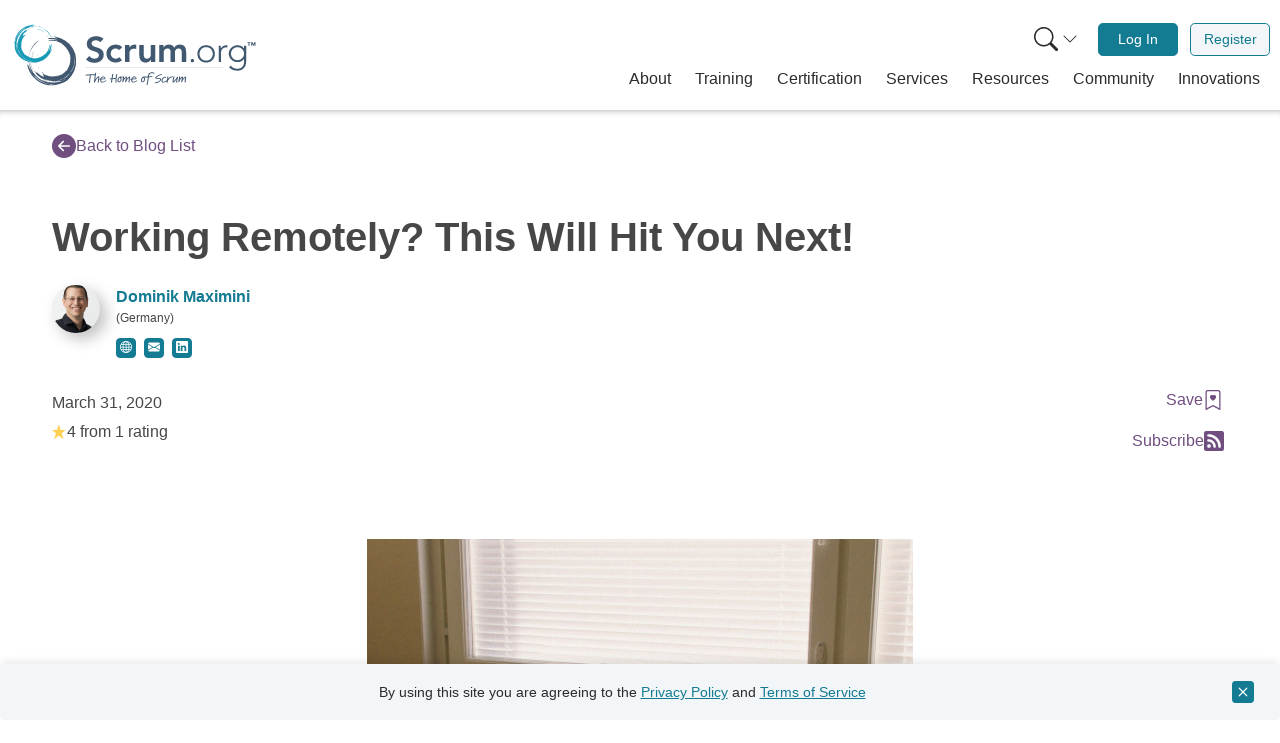

--- FILE ---
content_type: text/css
request_url: https://www.scrum.org/themes/custom/scrumorg_v2/css/scrumorg_v2.styles.css?t5fme7
body_size: 51120
content:
@charset "UTF-8";
/* change default font sizing */
/* overrides the bootstrap definition for the $font-sizes array to match the design system font sizes */
/* override header font sizes */
/* override bootstraps grays */
/* override and customize the bootstrap grays map */
/* overrides the bootstrap definition for the $theme-colors array */
/* Colours that aren't considered "theme" colours in that we don't want bootstrap to generate a bunch of utility classes based off of them */
/* Other color overrides */
/* override border radius to pre-5.2.x values */
/* override navbar light stylings to pre-5.2.x values */
/* Add properties needed to be referenced via a CSS variable here */
:root {
  --bs-btn-outline-bg: #F3F6F8;
}

/*!
 * Bootstrap  v5.3.6 (https://getbootstrap.com/)
 * Copyright 2011-2025 The Bootstrap Authors
 * Licensed under MIT (https://github.com/twbs/bootstrap/blob/main/LICENSE)
 */
:root,
[data-bs-theme=light] {
  --bs-blue: #0d6efd;
  --bs-indigo: #6610f2;
  --bs-purple: #6f42c1;
  --bs-pink: #d63384;
  --bs-red: #dc3545;
  --bs-orange: #fd7e14;
  --bs-yellow: #ffc107;
  --bs-green: #198754;
  --bs-teal: #20c997;
  --bs-cyan: #0dcaf0;
  --bs-black: #090E16;
  --bs-white: #fff;
  --bs-gray: #858585;
  --bs-gray-dark: #5C5C5C;
  --bs-gray-25: #F8F8F8;
  --bs-gray-50: #F4F4F4;
  --bs-gray-100: #EBEBEB;
  --bs-gray-200: #D6D6D6;
  --bs-gray-300: #C2C2C2;
  --bs-gray-400: #ADADAD;
  --bs-gray-500: #999999;
  --bs-gray-600: #858585;
  --bs-gray-700: #707070;
  --bs-gray-800: #5C5C5C;
  --bs-gray-900: #474747;
  --bs-gray-1000: #2C2C2C;
  --bs-primary: #137B92;
  --bs-secondary: #189AB6;
  --bs-success: #039855;
  --bs-info: #4773AB;
  --bs-warning: #FDB022;
  --bs-danger: #D92D20;
  --bs-light: #5C5C5C;
  --bs-dark: #2C2C2C;
  --bs-complimentary-dark: #704E80;
  --bs-primary-rgb: 19, 123, 146;
  --bs-secondary-rgb: 24, 154, 182;
  --bs-success-rgb: 3, 152, 85;
  --bs-info-rgb: 71, 115, 171;
  --bs-warning-rgb: 253, 176, 34;
  --bs-danger-rgb: 217, 45, 32;
  --bs-light-rgb: 92, 92, 92;
  --bs-dark-rgb: 44, 44, 44;
  --bs-complimentary-dark-rgb: 112, 78, 128;
  --bs-primary-text-emphasis: rgb(7.6, 49.2, 58.4);
  --bs-secondary-text-emphasis: rgb(9.6, 61.6, 72.8);
  --bs-success-text-emphasis: rgb(1.2, 60.8, 34);
  --bs-info-text-emphasis: rgb(28.4, 46, 68.4);
  --bs-warning-text-emphasis: rgb(101.2, 70.4, 13.6);
  --bs-danger-text-emphasis: rgb(86.8, 18, 12.8);
  --bs-light-text-emphasis: #707070;
  --bs-dark-text-emphasis: #707070;
  --bs-primary-bg-subtle: rgb(207.8, 228.6, 233.2);
  --bs-secondary-bg-subtle: rgb(208.8, 234.8, 240.4);
  --bs-success-bg-subtle: rgb(204.6, 234.4, 221);
  --bs-info-bg-subtle: rgb(218.2, 227, 238.2);
  --bs-warning-bg-subtle: rgb(254.6, 239.2, 210.8);
  --bs-danger-bg-subtle: rgb(247.4, 213, 210.4);
  --bs-light-bg-subtle: whitesmoke;
  --bs-dark-bg-subtle: #ADADAD;
  --bs-primary-border-subtle: rgb(160.6, 202.2, 211.4);
  --bs-secondary-border-subtle: rgb(162.6, 214.6, 225.8);
  --bs-success-border-subtle: rgb(154.2, 213.8, 187);
  --bs-info-border-subtle: rgb(181.4, 199, 221.4);
  --bs-warning-border-subtle: rgb(254.2, 223.4, 166.6);
  --bs-danger-border-subtle: rgb(239.8, 171, 165.8);
  --bs-light-border-subtle: #D6D6D6;
  --bs-dark-border-subtle: #999999;
  --bs-white-rgb: 255, 255, 255;
  --bs-black-rgb: 9, 14, 22;
  --bs-font-sans-serif: "Verdana", sans-serif;
  --bs-font-monospace: SFMono-Regular, Menlo, Monaco, Consolas, "Liberation Mono", "Courier New", monospace;
  --bs-gradient: linear-gradient(180deg, rgba(255, 255, 255, 0.15), rgba(255, 255, 255, 0));
  --bs-body-font-family: var(--bs-font-sans-serif);
  --bs-body-font-size: 1rem;
  --bs-body-font-weight: 400;
  --bs-body-line-height: 1.5;
  --bs-body-color: #474747;
  --bs-body-color-rgb: 71, 71, 71;
  --bs-body-bg: #fff;
  --bs-body-bg-rgb: 255, 255, 255;
  --bs-emphasis-color: #090E16;
  --bs-emphasis-color-rgb: 9, 14, 22;
  --bs-secondary-color: rgba(71, 71, 71, 0.75);
  --bs-secondary-color-rgb: 71, 71, 71;
  --bs-secondary-bg: #D6D6D6;
  --bs-secondary-bg-rgb: 214, 214, 214;
  --bs-tertiary-color: rgba(71, 71, 71, 0.5);
  --bs-tertiary-color-rgb: 71, 71, 71;
  --bs-tertiary-bg: #EBEBEB;
  --bs-tertiary-bg-rgb: 235, 235, 235;
  --bs-heading-color: inherit;
  --bs-link-color: #137B92;
  --bs-link-color-rgb: 19, 123, 146;
  --bs-link-decoration: underline;
  --bs-link-hover-color: #189AB6;
  --bs-link-hover-color-rgb: 24, 154, 182;
  --bs-code-color: #d63384;
  --bs-highlight-color: #474747;
  --bs-highlight-bg: rgb(255, 242.6, 205.4);
  --bs-border-width: 1px;
  --bs-border-style: solid;
  --bs-border-color: #C2C2C2;
  --bs-border-color-translucent: rgba(9, 14, 22, 0.175);
  --bs-border-radius: 0.25rem;
  --bs-border-radius-sm: 0.2rem;
  --bs-border-radius-lg: 0.3rem;
  --bs-border-radius-xl: 1rem;
  --bs-border-radius-xxl: 2rem;
  --bs-border-radius-2xl: var(--bs-border-radius-xxl);
  --bs-border-radius-pill: 50rem;
  --bs-box-shadow: 0 0.5rem 1rem rgba(9, 14, 22, 0.15);
  --bs-box-shadow-sm: 0 0.125rem 0.25rem rgba(9, 14, 22, 0.075);
  --bs-box-shadow-lg: 0 1rem 3rem rgba(9, 14, 22, 0.175);
  --bs-box-shadow-inset: inset 0 1px 2px rgba(9, 14, 22, 0.075);
  --bs-focus-ring-width: 0.25rem;
  --bs-focus-ring-opacity: 0.25;
  --bs-focus-ring-color: rgba(19, 123, 146, 0.25);
  --bs-form-valid-color: #039855;
  --bs-form-valid-border-color: #039855;
  --bs-form-invalid-color: #D92D20;
  --bs-form-invalid-border-color: #D92D20;
}

[data-bs-theme=dark] {
  color-scheme: dark;
  --bs-body-color: #C2C2C2;
  --bs-body-color-rgb: 194, 194, 194;
  --bs-body-bg: #474747;
  --bs-body-bg-rgb: 71, 71, 71;
  --bs-emphasis-color: #fff;
  --bs-emphasis-color-rgb: 255, 255, 255;
  --bs-secondary-color: rgba(194, 194, 194, 0.75);
  --bs-secondary-color-rgb: 194, 194, 194;
  --bs-secondary-bg: #5C5C5C;
  --bs-secondary-bg-rgb: 92, 92, 92;
  --bs-tertiary-color: rgba(194, 194, 194, 0.5);
  --bs-tertiary-color-rgb: 194, 194, 194;
  --bs-tertiary-bg: rgb(81.5, 81.5, 81.5);
  --bs-tertiary-bg-rgb: 82, 82, 82;
  --bs-primary-text-emphasis: rgb(113.4, 175.8, 189.6);
  --bs-secondary-text-emphasis: rgb(116.4, 194.4, 211.2);
  --bs-success-text-emphasis: rgb(103.8, 193.2, 153);
  --bs-info-text-emphasis: rgb(144.6, 171, 204.6);
  --bs-warning-text-emphasis: rgb(253.8, 207.6, 122.4);
  --bs-danger-text-emphasis: rgb(232.2, 129, 121.2);
  --bs-light-text-emphasis: #EBEBEB;
  --bs-dark-text-emphasis: #C2C2C2;
  --bs-primary-bg-subtle: rgb(3.8, 24.6, 29.2);
  --bs-secondary-bg-subtle: rgb(4.8, 30.8, 36.4);
  --bs-success-bg-subtle: rgb(0.6, 30.4, 17);
  --bs-info-bg-subtle: rgb(14.2, 23, 34.2);
  --bs-warning-bg-subtle: rgb(50.6, 35.2, 6.8);
  --bs-danger-bg-subtle: rgb(43.4, 9, 6.4);
  --bs-light-bg-subtle: #5C5C5C;
  --bs-dark-bg-subtle: rgb(50.5, 53, 57);
  --bs-primary-border-subtle: rgb(11.4, 73.8, 87.6);
  --bs-secondary-border-subtle: rgb(14.4, 92.4, 109.2);
  --bs-success-border-subtle: rgb(1.8, 91.2, 51);
  --bs-info-border-subtle: rgb(42.6, 69, 102.6);
  --bs-warning-border-subtle: rgb(151.8, 105.6, 20.4);
  --bs-danger-border-subtle: rgb(130.2, 27, 19.2);
  --bs-light-border-subtle: #707070;
  --bs-dark-border-subtle: #5C5C5C;
  --bs-heading-color: inherit;
  --bs-link-color: rgb(113.4, 175.8, 189.6);
  --bs-link-hover-color: rgb(141.72, 191.64, 202.68);
  --bs-link-color-rgb: 113, 176, 190;
  --bs-link-hover-color-rgb: 142, 192, 203;
  --bs-code-color: rgb(230.4, 132.6, 181.2);
  --bs-highlight-color: #C2C2C2;
  --bs-highlight-bg: rgb(102, 77.2, 2.8);
  --bs-border-color: #707070;
  --bs-border-color-translucent: rgba(255, 255, 255, 0.15);
  --bs-form-valid-color: rgb(117, 183, 152.4);
  --bs-form-valid-border-color: rgb(117, 183, 152.4);
  --bs-form-invalid-color: rgb(234, 133.8, 143.4);
  --bs-form-invalid-border-color: rgb(234, 133.8, 143.4);
}

*,
*::before,
*::after {
  box-sizing: border-box;
}

@media (prefers-reduced-motion: no-preference) {
  :root {
    scroll-behavior: smooth;
  }
}

body {
  margin: 0;
  font-family: var(--bs-body-font-family);
  font-size: var(--bs-body-font-size);
  font-weight: var(--bs-body-font-weight);
  line-height: var(--bs-body-line-height);
  color: var(--bs-body-color);
  text-align: var(--bs-body-text-align);
  background-color: var(--bs-body-bg);
  -webkit-text-size-adjust: 100%;
  -webkit-tap-highlight-color: rgba(9, 14, 22, 0);
}

hr {
  margin: 1rem 0;
  color: inherit;
  border: 0;
  border-top: var(--bs-border-width) solid;
  opacity: 0.25;
}

h6, .h6, h5, .h5, h4, .h4, h3, .h3, h2, .h2, h1, .h1 {
  margin-top: 0;
  margin-bottom: 0.75rem;
  font-weight: 500;
  line-height: 1.2;
  color: var(--bs-heading-color);
}

h1, .h1 {
  font-size: calc(1.375rem + 1.5vw);
}
@media (min-width: 1200px) {
  h1, .h1 {
    font-size: 2.5rem;
  }
}

h2, .h2 {
  font-size: calc(1.35rem + 1.2vw);
}
@media (min-width: 1200px) {
  h2, .h2 {
    font-size: 2.25rem;
  }
}

h3, .h3 {
  font-size: calc(1.325rem + 0.9vw);
}
@media (min-width: 1200px) {
  h3, .h3 {
    font-size: 2rem;
  }
}

h4, .h4 {
  font-size: calc(1.3rem + 0.6vw);
}
@media (min-width: 1200px) {
  h4, .h4 {
    font-size: 1.75rem;
  }
}

h5, .h5 {
  font-size: calc(1.275rem + 0.3vw);
}
@media (min-width: 1200px) {
  h5, .h5 {
    font-size: 1.5rem;
  }
}

h6, .h6 {
  font-size: 1rem;
}

p {
  margin-top: 0;
  margin-bottom: 1rem;
}

abbr[title] {
  text-decoration: underline dotted;
  cursor: help;
  text-decoration-skip-ink: none;
}

address {
  margin-bottom: 1rem;
  font-style: normal;
  line-height: inherit;
}

ol,
ul {
  padding-left: 2rem;
}

ol,
ul,
dl {
  margin-top: 0;
  margin-bottom: 1rem;
}

ol ol,
ul ul,
ol ul,
ul ol {
  margin-bottom: 0;
}

dt {
  font-weight: 700;
}

dd {
  margin-bottom: 0.5rem;
  margin-left: 0;
}

blockquote {
  margin: 0 0 1rem;
}

b,
strong {
  font-weight: bolder;
}

small, .small {
  font-size: 0.875em;
}

mark, .mark {
  padding: 0.1875em;
  color: var(--bs-highlight-color);
  background-color: var(--bs-highlight-bg);
}

sub,
sup {
  position: relative;
  font-size: 0.75em;
  line-height: 0;
  vertical-align: baseline;
}

sub {
  bottom: -0.25em;
}

sup {
  top: -0.5em;
}

a {
  color: rgba(var(--bs-link-color-rgb), var(--bs-link-opacity, 1));
  text-decoration: underline;
}
a:hover {
  --bs-link-color-rgb: var(--bs-link-hover-color-rgb);
}

a:not([href]):not([class]), a:not([href]):not([class]):hover {
  color: inherit;
  text-decoration: none;
}

pre,
code,
kbd,
samp {
  font-family: var(--bs-font-monospace);
  font-size: 1em;
}

pre {
  display: block;
  margin-top: 0;
  margin-bottom: 1rem;
  overflow: auto;
  font-size: 0.875em;
}
pre code {
  font-size: inherit;
  color: inherit;
  word-break: normal;
}

code {
  font-size: 0.875em;
  color: var(--bs-code-color);
  word-wrap: break-word;
}
a > code {
  color: inherit;
}

kbd {
  padding: 0.1875rem 0.375rem;
  font-size: 0.875em;
  color: var(--bs-body-bg);
  background-color: var(--bs-body-color);
  border-radius: 0.2rem;
}
kbd kbd {
  padding: 0;
  font-size: 1em;
}

figure {
  margin: 0 0 1rem;
}

img,
svg {
  vertical-align: middle;
}

table {
  caption-side: bottom;
  border-collapse: collapse;
}

caption {
  padding-top: 0.5rem;
  padding-bottom: 0.5rem;
  color: var(--bs-secondary-color);
  text-align: left;
}

th {
  text-align: inherit;
  text-align: -webkit-match-parent;
}

thead,
tbody,
tfoot,
tr,
td,
th {
  border-color: inherit;
  border-style: solid;
  border-width: 0;
}

label {
  display: inline-block;
}

button {
  border-radius: 0;
}

button:focus:not(:focus-visible) {
  outline: 0;
}

input,
button,
select,
optgroup,
textarea {
  margin: 0;
  font-family: inherit;
  font-size: inherit;
  line-height: inherit;
}

button,
select {
  text-transform: none;
}

[role=button] {
  cursor: pointer;
}

select {
  word-wrap: normal;
}
select:disabled {
  opacity: 1;
}

[list]:not([type=date]):not([type=datetime-local]):not([type=month]):not([type=week]):not([type=time])::-webkit-calendar-picker-indicator {
  display: none !important;
}

button,
[type=button],
[type=reset],
[type=submit] {
  -webkit-appearance: button;
}
button:not(:disabled),
[type=button]:not(:disabled),
[type=reset]:not(:disabled),
[type=submit]:not(:disabled) {
  cursor: pointer;
}

::-moz-focus-inner {
  padding: 0;
  border-style: none;
}

textarea {
  resize: vertical;
}

fieldset {
  min-width: 0;
  padding: 0;
  margin: 0;
  border: 0;
}

legend {
  float: left;
  width: 100%;
  padding: 0;
  margin-bottom: 0.5rem;
  line-height: inherit;
  font-size: calc(1.275rem + 0.3vw);
}
@media (min-width: 1200px) {
  legend {
    font-size: 1.5rem;
  }
}
legend + * {
  clear: left;
}

::-webkit-datetime-edit-fields-wrapper,
::-webkit-datetime-edit-text,
::-webkit-datetime-edit-minute,
::-webkit-datetime-edit-hour-field,
::-webkit-datetime-edit-day-field,
::-webkit-datetime-edit-month-field,
::-webkit-datetime-edit-year-field {
  padding: 0;
}

::-webkit-inner-spin-button {
  height: auto;
}

[type=search] {
  -webkit-appearance: textfield;
  outline-offset: -2px;
}

/* rtl:raw:
[type="tel"],
[type="url"],
[type="email"],
[type="number"] {
  direction: ltr;
}
*/
::-webkit-search-decoration {
  -webkit-appearance: none;
}

::-webkit-color-swatch-wrapper {
  padding: 0;
}

::file-selector-button {
  font: inherit;
  -webkit-appearance: button;
}

output {
  display: inline-block;
}

iframe {
  border: 0;
}

summary {
  display: list-item;
  cursor: pointer;
}

progress {
  vertical-align: baseline;
}

[hidden] {
  display: none !important;
}

.lead {
  font-size: 1.25rem;
  font-weight: 300;
}

.display-1 {
  font-weight: 300;
  line-height: 1.2;
  font-size: calc(1.625rem + 4.5vw);
}
@media (min-width: 1200px) {
  .display-1 {
    font-size: 5rem;
  }
}

.display-2 {
  font-weight: 300;
  line-height: 1.2;
  font-size: calc(1.575rem + 3.9vw);
}
@media (min-width: 1200px) {
  .display-2 {
    font-size: 4.5rem;
  }
}

.display-3 {
  font-weight: 300;
  line-height: 1.2;
  font-size: calc(1.525rem + 3.3vw);
}
@media (min-width: 1200px) {
  .display-3 {
    font-size: 4rem;
  }
}

.display-4 {
  font-weight: 300;
  line-height: 1.2;
  font-size: calc(1.475rem + 2.7vw);
}
@media (min-width: 1200px) {
  .display-4 {
    font-size: 3.5rem;
  }
}

.display-5 {
  font-weight: 300;
  line-height: 1.2;
  font-size: calc(1.425rem + 2.1vw);
}
@media (min-width: 1200px) {
  .display-5 {
    font-size: 3rem;
  }
}

.display-6 {
  font-weight: 300;
  line-height: 1.2;
  font-size: calc(1.375rem + 1.5vw);
}
@media (min-width: 1200px) {
  .display-6 {
    font-size: 2.5rem;
  }
}

.list-unstyled {
  padding-left: 0;
  list-style: none;
}

.list-inline {
  padding-left: 0;
  list-style: none;
}

.list-inline-item {
  display: inline-block;
}
.list-inline-item:not(:last-child) {
  margin-right: 0.5rem;
}

.initialism {
  font-size: 0.875em;
  text-transform: uppercase;
}

.blockquote {
  margin-bottom: 1rem;
  font-size: 1.25rem;
}
.blockquote > :last-child {
  margin-bottom: 0;
}

.blockquote-footer {
  margin-top: -1rem;
  margin-bottom: 1rem;
  font-size: 0.875em;
  color: #858585;
}
.blockquote-footer::before {
  content: "— ";
}

.img-fluid {
  max-width: 100%;
  height: auto;
}

.img-thumbnail {
  padding: 0.25rem;
  background-color: var(--bs-body-bg);
  border: var(--bs-border-width) solid var(--bs-border-color);
  border-radius: var(--bs-border-radius);
  max-width: 100%;
  height: auto;
}

.figure {
  display: inline-block;
}

.figure-img {
  margin-bottom: 0.5rem;
  line-height: 1;
}

.figure-caption {
  font-size: 0.875em;
  color: var(--bs-secondary-color);
}

.container,
.container-fluid,
.container-xl,
.container-lg,
.container-md,
.container-sm {
  --bs-gutter-x: 1.5rem;
  --bs-gutter-y: 0;
  width: 100%;
  padding-right: calc(var(--bs-gutter-x) * 0.5);
  padding-left: calc(var(--bs-gutter-x) * 0.5);
  margin-right: auto;
  margin-left: auto;
}

@media (min-width: 576px) {
  .container-sm, .container {
    max-width: 540px;
  }
}
@media (min-width: 768px) {
  .container-md, .container-sm, .container {
    max-width: 720px;
  }
}
@media (min-width: 992px) {
  .container-lg, .container-md, .container-sm, .container {
    max-width: 960px;
  }
}
@media (min-width: 1240px) {
  .container-xl, .container-lg, .container-md, .container-sm, .container {
    max-width: 1200px;
  }
}
:root {
  --bs-breakpoint-xs: 0;
  --bs-breakpoint-sm: 576px;
  --bs-breakpoint-md: 768px;
  --bs-breakpoint-lg: 992px;
  --bs-breakpoint-xl: 1240px;
}

.row {
  --bs-gutter-x: 1.5rem;
  --bs-gutter-y: 0;
  display: flex;
  flex-wrap: wrap;
  margin-top: calc(-1 * var(--bs-gutter-y));
  margin-right: calc(-0.5 * var(--bs-gutter-x));
  margin-left: calc(-0.5 * var(--bs-gutter-x));
}
.row > * {
  flex-shrink: 0;
  width: 100%;
  max-width: 100%;
  padding-right: calc(var(--bs-gutter-x) * 0.5);
  padding-left: calc(var(--bs-gutter-x) * 0.5);
  margin-top: var(--bs-gutter-y);
}

.col {
  flex: 1 0 0;
}

.row-cols-auto > * {
  flex: 0 0 auto;
  width: auto;
}

.row-cols-1 > * {
  flex: 0 0 auto;
  width: 100%;
}

.row-cols-2 > * {
  flex: 0 0 auto;
  width: 50%;
}

.row-cols-3 > * {
  flex: 0 0 auto;
  width: 33.33333333%;
}

.row-cols-4 > * {
  flex: 0 0 auto;
  width: 25%;
}

.row-cols-5 > * {
  flex: 0 0 auto;
  width: 20%;
}

.row-cols-6 > * {
  flex: 0 0 auto;
  width: 16.66666667%;
}

.col-auto {
  flex: 0 0 auto;
  width: auto;
}

.col-1 {
  flex: 0 0 auto;
  width: 8.33333333%;
}

.col-2 {
  flex: 0 0 auto;
  width: 16.66666667%;
}

.col-3 {
  flex: 0 0 auto;
  width: 25%;
}

.col-4 {
  flex: 0 0 auto;
  width: 33.33333333%;
}

.col-5 {
  flex: 0 0 auto;
  width: 41.66666667%;
}

.col-6 {
  flex: 0 0 auto;
  width: 50%;
}

.col-7 {
  flex: 0 0 auto;
  width: 58.33333333%;
}

.col-8 {
  flex: 0 0 auto;
  width: 66.66666667%;
}

.col-9 {
  flex: 0 0 auto;
  width: 75%;
}

.col-10 {
  flex: 0 0 auto;
  width: 83.33333333%;
}

.col-11 {
  flex: 0 0 auto;
  width: 91.66666667%;
}

.col-12 {
  flex: 0 0 auto;
  width: 100%;
}

.offset-1 {
  margin-left: 8.33333333%;
}

.offset-2 {
  margin-left: 16.66666667%;
}

.offset-3 {
  margin-left: 25%;
}

.offset-4 {
  margin-left: 33.33333333%;
}

.offset-5 {
  margin-left: 41.66666667%;
}

.offset-6 {
  margin-left: 50%;
}

.offset-7 {
  margin-left: 58.33333333%;
}

.offset-8 {
  margin-left: 66.66666667%;
}

.offset-9 {
  margin-left: 75%;
}

.offset-10 {
  margin-left: 83.33333333%;
}

.offset-11 {
  margin-left: 91.66666667%;
}

.g-0,
.gx-0 {
  --bs-gutter-x: 0;
}

.g-0,
.gy-0 {
  --bs-gutter-y: 0;
}

.g-1,
.gx-1 {
  --bs-gutter-x: 0.25rem;
}

.g-1,
.gy-1 {
  --bs-gutter-y: 0.25rem;
}

.g-2,
.gx-2 {
  --bs-gutter-x: 0.5rem;
}

.g-2,
.gy-2 {
  --bs-gutter-y: 0.5rem;
}

.g-3,
.gx-3 {
  --bs-gutter-x: 1rem;
}

.g-3,
.gy-3 {
  --bs-gutter-y: 1rem;
}

.g-4,
.gx-4 {
  --bs-gutter-x: 1.5rem;
}

.g-4,
.gy-4 {
  --bs-gutter-y: 1.5rem;
}

.g-5,
.gx-5 {
  --bs-gutter-x: 3rem;
}

.g-5,
.gy-5 {
  --bs-gutter-y: 3rem;
}

@media (min-width: 576px) {
  .col-sm {
    flex: 1 0 0;
  }
  .row-cols-sm-auto > * {
    flex: 0 0 auto;
    width: auto;
  }
  .row-cols-sm-1 > * {
    flex: 0 0 auto;
    width: 100%;
  }
  .row-cols-sm-2 > * {
    flex: 0 0 auto;
    width: 50%;
  }
  .row-cols-sm-3 > * {
    flex: 0 0 auto;
    width: 33.33333333%;
  }
  .row-cols-sm-4 > * {
    flex: 0 0 auto;
    width: 25%;
  }
  .row-cols-sm-5 > * {
    flex: 0 0 auto;
    width: 20%;
  }
  .row-cols-sm-6 > * {
    flex: 0 0 auto;
    width: 16.66666667%;
  }
  .col-sm-auto {
    flex: 0 0 auto;
    width: auto;
  }
  .col-sm-1 {
    flex: 0 0 auto;
    width: 8.33333333%;
  }
  .col-sm-2 {
    flex: 0 0 auto;
    width: 16.66666667%;
  }
  .col-sm-3 {
    flex: 0 0 auto;
    width: 25%;
  }
  .col-sm-4 {
    flex: 0 0 auto;
    width: 33.33333333%;
  }
  .col-sm-5 {
    flex: 0 0 auto;
    width: 41.66666667%;
  }
  .col-sm-6 {
    flex: 0 0 auto;
    width: 50%;
  }
  .col-sm-7 {
    flex: 0 0 auto;
    width: 58.33333333%;
  }
  .col-sm-8 {
    flex: 0 0 auto;
    width: 66.66666667%;
  }
  .col-sm-9 {
    flex: 0 0 auto;
    width: 75%;
  }
  .col-sm-10 {
    flex: 0 0 auto;
    width: 83.33333333%;
  }
  .col-sm-11 {
    flex: 0 0 auto;
    width: 91.66666667%;
  }
  .col-sm-12 {
    flex: 0 0 auto;
    width: 100%;
  }
  .offset-sm-0 {
    margin-left: 0;
  }
  .offset-sm-1 {
    margin-left: 8.33333333%;
  }
  .offset-sm-2 {
    margin-left: 16.66666667%;
  }
  .offset-sm-3 {
    margin-left: 25%;
  }
  .offset-sm-4 {
    margin-left: 33.33333333%;
  }
  .offset-sm-5 {
    margin-left: 41.66666667%;
  }
  .offset-sm-6 {
    margin-left: 50%;
  }
  .offset-sm-7 {
    margin-left: 58.33333333%;
  }
  .offset-sm-8 {
    margin-left: 66.66666667%;
  }
  .offset-sm-9 {
    margin-left: 75%;
  }
  .offset-sm-10 {
    margin-left: 83.33333333%;
  }
  .offset-sm-11 {
    margin-left: 91.66666667%;
  }
  .g-sm-0,
  .gx-sm-0 {
    --bs-gutter-x: 0;
  }
  .g-sm-0,
  .gy-sm-0 {
    --bs-gutter-y: 0;
  }
  .g-sm-1,
  .gx-sm-1 {
    --bs-gutter-x: 0.25rem;
  }
  .g-sm-1,
  .gy-sm-1 {
    --bs-gutter-y: 0.25rem;
  }
  .g-sm-2,
  .gx-sm-2 {
    --bs-gutter-x: 0.5rem;
  }
  .g-sm-2,
  .gy-sm-2 {
    --bs-gutter-y: 0.5rem;
  }
  .g-sm-3,
  .gx-sm-3 {
    --bs-gutter-x: 1rem;
  }
  .g-sm-3,
  .gy-sm-3 {
    --bs-gutter-y: 1rem;
  }
  .g-sm-4,
  .gx-sm-4 {
    --bs-gutter-x: 1.5rem;
  }
  .g-sm-4,
  .gy-sm-4 {
    --bs-gutter-y: 1.5rem;
  }
  .g-sm-5,
  .gx-sm-5 {
    --bs-gutter-x: 3rem;
  }
  .g-sm-5,
  .gy-sm-5 {
    --bs-gutter-y: 3rem;
  }
}
@media (min-width: 768px) {
  .col-md {
    flex: 1 0 0;
  }
  .row-cols-md-auto > * {
    flex: 0 0 auto;
    width: auto;
  }
  .row-cols-md-1 > * {
    flex: 0 0 auto;
    width: 100%;
  }
  .row-cols-md-2 > * {
    flex: 0 0 auto;
    width: 50%;
  }
  .row-cols-md-3 > * {
    flex: 0 0 auto;
    width: 33.33333333%;
  }
  .row-cols-md-4 > * {
    flex: 0 0 auto;
    width: 25%;
  }
  .row-cols-md-5 > * {
    flex: 0 0 auto;
    width: 20%;
  }
  .row-cols-md-6 > * {
    flex: 0 0 auto;
    width: 16.66666667%;
  }
  .col-md-auto {
    flex: 0 0 auto;
    width: auto;
  }
  .col-md-1 {
    flex: 0 0 auto;
    width: 8.33333333%;
  }
  .col-md-2 {
    flex: 0 0 auto;
    width: 16.66666667%;
  }
  .col-md-3 {
    flex: 0 0 auto;
    width: 25%;
  }
  .col-md-4 {
    flex: 0 0 auto;
    width: 33.33333333%;
  }
  .col-md-5 {
    flex: 0 0 auto;
    width: 41.66666667%;
  }
  .col-md-6 {
    flex: 0 0 auto;
    width: 50%;
  }
  .col-md-7 {
    flex: 0 0 auto;
    width: 58.33333333%;
  }
  .col-md-8 {
    flex: 0 0 auto;
    width: 66.66666667%;
  }
  .col-md-9 {
    flex: 0 0 auto;
    width: 75%;
  }
  .col-md-10 {
    flex: 0 0 auto;
    width: 83.33333333%;
  }
  .col-md-11 {
    flex: 0 0 auto;
    width: 91.66666667%;
  }
  .col-md-12 {
    flex: 0 0 auto;
    width: 100%;
  }
  .offset-md-0 {
    margin-left: 0;
  }
  .offset-md-1 {
    margin-left: 8.33333333%;
  }
  .offset-md-2 {
    margin-left: 16.66666667%;
  }
  .offset-md-3 {
    margin-left: 25%;
  }
  .offset-md-4 {
    margin-left: 33.33333333%;
  }
  .offset-md-5 {
    margin-left: 41.66666667%;
  }
  .offset-md-6 {
    margin-left: 50%;
  }
  .offset-md-7 {
    margin-left: 58.33333333%;
  }
  .offset-md-8 {
    margin-left: 66.66666667%;
  }
  .offset-md-9 {
    margin-left: 75%;
  }
  .offset-md-10 {
    margin-left: 83.33333333%;
  }
  .offset-md-11 {
    margin-left: 91.66666667%;
  }
  .g-md-0,
  .gx-md-0 {
    --bs-gutter-x: 0;
  }
  .g-md-0,
  .gy-md-0 {
    --bs-gutter-y: 0;
  }
  .g-md-1,
  .gx-md-1 {
    --bs-gutter-x: 0.25rem;
  }
  .g-md-1,
  .gy-md-1 {
    --bs-gutter-y: 0.25rem;
  }
  .g-md-2,
  .gx-md-2 {
    --bs-gutter-x: 0.5rem;
  }
  .g-md-2,
  .gy-md-2 {
    --bs-gutter-y: 0.5rem;
  }
  .g-md-3,
  .gx-md-3 {
    --bs-gutter-x: 1rem;
  }
  .g-md-3,
  .gy-md-3 {
    --bs-gutter-y: 1rem;
  }
  .g-md-4,
  .gx-md-4 {
    --bs-gutter-x: 1.5rem;
  }
  .g-md-4,
  .gy-md-4 {
    --bs-gutter-y: 1.5rem;
  }
  .g-md-5,
  .gx-md-5 {
    --bs-gutter-x: 3rem;
  }
  .g-md-5,
  .gy-md-5 {
    --bs-gutter-y: 3rem;
  }
}
@media (min-width: 992px) {
  .col-lg {
    flex: 1 0 0;
  }
  .row-cols-lg-auto > * {
    flex: 0 0 auto;
    width: auto;
  }
  .row-cols-lg-1 > * {
    flex: 0 0 auto;
    width: 100%;
  }
  .row-cols-lg-2 > * {
    flex: 0 0 auto;
    width: 50%;
  }
  .row-cols-lg-3 > * {
    flex: 0 0 auto;
    width: 33.33333333%;
  }
  .row-cols-lg-4 > * {
    flex: 0 0 auto;
    width: 25%;
  }
  .row-cols-lg-5 > * {
    flex: 0 0 auto;
    width: 20%;
  }
  .row-cols-lg-6 > * {
    flex: 0 0 auto;
    width: 16.66666667%;
  }
  .col-lg-auto {
    flex: 0 0 auto;
    width: auto;
  }
  .col-lg-1 {
    flex: 0 0 auto;
    width: 8.33333333%;
  }
  .col-lg-2 {
    flex: 0 0 auto;
    width: 16.66666667%;
  }
  .col-lg-3 {
    flex: 0 0 auto;
    width: 25%;
  }
  .col-lg-4 {
    flex: 0 0 auto;
    width: 33.33333333%;
  }
  .col-lg-5 {
    flex: 0 0 auto;
    width: 41.66666667%;
  }
  .col-lg-6 {
    flex: 0 0 auto;
    width: 50%;
  }
  .col-lg-7 {
    flex: 0 0 auto;
    width: 58.33333333%;
  }
  .col-lg-8 {
    flex: 0 0 auto;
    width: 66.66666667%;
  }
  .col-lg-9 {
    flex: 0 0 auto;
    width: 75%;
  }
  .col-lg-10 {
    flex: 0 0 auto;
    width: 83.33333333%;
  }
  .col-lg-11 {
    flex: 0 0 auto;
    width: 91.66666667%;
  }
  .col-lg-12 {
    flex: 0 0 auto;
    width: 100%;
  }
  .offset-lg-0 {
    margin-left: 0;
  }
  .offset-lg-1 {
    margin-left: 8.33333333%;
  }
  .offset-lg-2 {
    margin-left: 16.66666667%;
  }
  .offset-lg-3 {
    margin-left: 25%;
  }
  .offset-lg-4 {
    margin-left: 33.33333333%;
  }
  .offset-lg-5 {
    margin-left: 41.66666667%;
  }
  .offset-lg-6 {
    margin-left: 50%;
  }
  .offset-lg-7 {
    margin-left: 58.33333333%;
  }
  .offset-lg-8 {
    margin-left: 66.66666667%;
  }
  .offset-lg-9 {
    margin-left: 75%;
  }
  .offset-lg-10 {
    margin-left: 83.33333333%;
  }
  .offset-lg-11 {
    margin-left: 91.66666667%;
  }
  .g-lg-0,
  .gx-lg-0 {
    --bs-gutter-x: 0;
  }
  .g-lg-0,
  .gy-lg-0 {
    --bs-gutter-y: 0;
  }
  .g-lg-1,
  .gx-lg-1 {
    --bs-gutter-x: 0.25rem;
  }
  .g-lg-1,
  .gy-lg-1 {
    --bs-gutter-y: 0.25rem;
  }
  .g-lg-2,
  .gx-lg-2 {
    --bs-gutter-x: 0.5rem;
  }
  .g-lg-2,
  .gy-lg-2 {
    --bs-gutter-y: 0.5rem;
  }
  .g-lg-3,
  .gx-lg-3 {
    --bs-gutter-x: 1rem;
  }
  .g-lg-3,
  .gy-lg-3 {
    --bs-gutter-y: 1rem;
  }
  .g-lg-4,
  .gx-lg-4 {
    --bs-gutter-x: 1.5rem;
  }
  .g-lg-4,
  .gy-lg-4 {
    --bs-gutter-y: 1.5rem;
  }
  .g-lg-5,
  .gx-lg-5 {
    --bs-gutter-x: 3rem;
  }
  .g-lg-5,
  .gy-lg-5 {
    --bs-gutter-y: 3rem;
  }
}
@media (min-width: 1240px) {
  .col-xl {
    flex: 1 0 0;
  }
  .row-cols-xl-auto > * {
    flex: 0 0 auto;
    width: auto;
  }
  .row-cols-xl-1 > * {
    flex: 0 0 auto;
    width: 100%;
  }
  .row-cols-xl-2 > * {
    flex: 0 0 auto;
    width: 50%;
  }
  .row-cols-xl-3 > * {
    flex: 0 0 auto;
    width: 33.33333333%;
  }
  .row-cols-xl-4 > * {
    flex: 0 0 auto;
    width: 25%;
  }
  .row-cols-xl-5 > * {
    flex: 0 0 auto;
    width: 20%;
  }
  .row-cols-xl-6 > * {
    flex: 0 0 auto;
    width: 16.66666667%;
  }
  .col-xl-auto {
    flex: 0 0 auto;
    width: auto;
  }
  .col-xl-1 {
    flex: 0 0 auto;
    width: 8.33333333%;
  }
  .col-xl-2 {
    flex: 0 0 auto;
    width: 16.66666667%;
  }
  .col-xl-3 {
    flex: 0 0 auto;
    width: 25%;
  }
  .col-xl-4 {
    flex: 0 0 auto;
    width: 33.33333333%;
  }
  .col-xl-5 {
    flex: 0 0 auto;
    width: 41.66666667%;
  }
  .col-xl-6 {
    flex: 0 0 auto;
    width: 50%;
  }
  .col-xl-7 {
    flex: 0 0 auto;
    width: 58.33333333%;
  }
  .col-xl-8 {
    flex: 0 0 auto;
    width: 66.66666667%;
  }
  .col-xl-9 {
    flex: 0 0 auto;
    width: 75%;
  }
  .col-xl-10 {
    flex: 0 0 auto;
    width: 83.33333333%;
  }
  .col-xl-11 {
    flex: 0 0 auto;
    width: 91.66666667%;
  }
  .col-xl-12 {
    flex: 0 0 auto;
    width: 100%;
  }
  .offset-xl-0 {
    margin-left: 0;
  }
  .offset-xl-1 {
    margin-left: 8.33333333%;
  }
  .offset-xl-2 {
    margin-left: 16.66666667%;
  }
  .offset-xl-3 {
    margin-left: 25%;
  }
  .offset-xl-4 {
    margin-left: 33.33333333%;
  }
  .offset-xl-5 {
    margin-left: 41.66666667%;
  }
  .offset-xl-6 {
    margin-left: 50%;
  }
  .offset-xl-7 {
    margin-left: 58.33333333%;
  }
  .offset-xl-8 {
    margin-left: 66.66666667%;
  }
  .offset-xl-9 {
    margin-left: 75%;
  }
  .offset-xl-10 {
    margin-left: 83.33333333%;
  }
  .offset-xl-11 {
    margin-left: 91.66666667%;
  }
  .g-xl-0,
  .gx-xl-0 {
    --bs-gutter-x: 0;
  }
  .g-xl-0,
  .gy-xl-0 {
    --bs-gutter-y: 0;
  }
  .g-xl-1,
  .gx-xl-1 {
    --bs-gutter-x: 0.25rem;
  }
  .g-xl-1,
  .gy-xl-1 {
    --bs-gutter-y: 0.25rem;
  }
  .g-xl-2,
  .gx-xl-2 {
    --bs-gutter-x: 0.5rem;
  }
  .g-xl-2,
  .gy-xl-2 {
    --bs-gutter-y: 0.5rem;
  }
  .g-xl-3,
  .gx-xl-3 {
    --bs-gutter-x: 1rem;
  }
  .g-xl-3,
  .gy-xl-3 {
    --bs-gutter-y: 1rem;
  }
  .g-xl-4,
  .gx-xl-4 {
    --bs-gutter-x: 1.5rem;
  }
  .g-xl-4,
  .gy-xl-4 {
    --bs-gutter-y: 1.5rem;
  }
  .g-xl-5,
  .gx-xl-5 {
    --bs-gutter-x: 3rem;
  }
  .g-xl-5,
  .gy-xl-5 {
    --bs-gutter-y: 3rem;
  }
}
.table {
  --bs-table-color-type: initial;
  --bs-table-bg-type: initial;
  --bs-table-color-state: initial;
  --bs-table-bg-state: initial;
  --bs-table-color: var(--bs-emphasis-color);
  --bs-table-bg: var(--bs-body-bg);
  --bs-table-border-color: var(--bs-border-color);
  --bs-table-accent-bg: transparent;
  --bs-table-striped-color: var(--bs-emphasis-color);
  --bs-table-striped-bg: rgba(var(--bs-emphasis-color-rgb), 0.05);
  --bs-table-active-color: var(--bs-emphasis-color);
  --bs-table-active-bg: rgba(var(--bs-emphasis-color-rgb), 0.1);
  --bs-table-hover-color: var(--bs-emphasis-color);
  --bs-table-hover-bg: rgba(var(--bs-emphasis-color-rgb), 0.075);
  width: 100%;
  margin-bottom: 1rem;
  vertical-align: top;
  border-color: var(--bs-table-border-color);
}
.table > :not(caption) > * > * {
  padding: 0.5rem 0.5rem;
  color: var(--bs-table-color-state, var(--bs-table-color-type, var(--bs-table-color)));
  background-color: var(--bs-table-bg);
  border-bottom-width: var(--bs-border-width);
  box-shadow: inset 0 0 0 9999px var(--bs-table-bg-state, var(--bs-table-bg-type, var(--bs-table-accent-bg)));
}
.table > tbody {
  vertical-align: inherit;
}
.table > thead {
  vertical-align: bottom;
}

.table-group-divider {
  border-top: calc(var(--bs-border-width) * 2) solid currentcolor;
}

.caption-top {
  caption-side: top;
}

.table-sm > :not(caption) > * > * {
  padding: 0.25rem 0.25rem;
}

.table-bordered > :not(caption) > * {
  border-width: var(--bs-border-width) 0;
}
.table-bordered > :not(caption) > * > * {
  border-width: 0 var(--bs-border-width);
}

.table-borderless > :not(caption) > * > * {
  border-bottom-width: 0;
}
.table-borderless > :not(:first-child) {
  border-top-width: 0;
}

.table-striped > tbody > tr:nth-of-type(odd) > * {
  --bs-table-color-type: var(--bs-table-striped-color);
  --bs-table-bg-type: var(--bs-table-striped-bg);
}

.table-striped-columns > :not(caption) > tr > :nth-child(even) {
  --bs-table-color-type: var(--bs-table-striped-color);
  --bs-table-bg-type: var(--bs-table-striped-bg);
}

.table-active {
  --bs-table-color-state: var(--bs-table-active-color);
  --bs-table-bg-state: var(--bs-table-active-bg);
}

.table-hover > tbody > tr:hover > * {
  --bs-table-color-state: var(--bs-table-hover-color);
  --bs-table-bg-state: var(--bs-table-hover-bg);
}

.table-primary {
  --bs-table-color: #090E16;
  --bs-table-bg: rgb(207.8, 228.6, 233.2);
  --bs-table-border-color: rgb(168.04, 185.68, 190.96);
  --bs-table-striped-bg: rgb(197.86, 217.87, 222.64);
  --bs-table-striped-color: #090E16;
  --bs-table-active-bg: rgb(187.92, 207.14, 212.08);
  --bs-table-active-color: #090E16;
  --bs-table-hover-bg: rgb(192.89, 212.505, 217.36);
  --bs-table-hover-color: #090E16;
  color: var(--bs-table-color);
  border-color: var(--bs-table-border-color);
}

.table-secondary {
  --bs-table-color: #090E16;
  --bs-table-bg: rgb(208.8, 234.8, 240.4);
  --bs-table-border-color: rgb(168.84, 190.64, 196.72);
  --bs-table-striped-bg: rgb(198.81, 223.76, 229.48);
  --bs-table-striped-color: #090E16;
  --bs-table-active-bg: rgb(188.82, 212.72, 218.56);
  --bs-table-active-color: #090E16;
  --bs-table-hover-bg: rgb(193.815, 218.24, 224.02);
  --bs-table-hover-color: #090E16;
  color: var(--bs-table-color);
  border-color: var(--bs-table-border-color);
}

.table-success {
  --bs-table-color: #090E16;
  --bs-table-bg: rgb(204.6, 234.4, 221);
  --bs-table-border-color: rgb(165.48, 190.32, 181.2);
  --bs-table-striped-bg: rgb(194.82, 223.38, 211.05);
  --bs-table-striped-color: #090E16;
  --bs-table-active-bg: rgb(185.04, 212.36, 201.1);
  --bs-table-active-color: #090E16;
  --bs-table-hover-bg: rgb(189.93, 217.87, 206.075);
  --bs-table-hover-color: #090E16;
  color: var(--bs-table-color);
  border-color: var(--bs-table-border-color);
}

.table-info {
  --bs-table-color: #090E16;
  --bs-table-bg: rgb(218.2, 227, 238.2);
  --bs-table-border-color: rgb(176.36, 184.4, 194.96);
  --bs-table-striped-bg: rgb(207.74, 216.35, 227.39);
  --bs-table-striped-color: #090E16;
  --bs-table-active-bg: rgb(197.28, 205.7, 216.58);
  --bs-table-active-color: #090E16;
  --bs-table-hover-bg: rgb(202.51, 211.025, 221.985);
  --bs-table-hover-color: #090E16;
  color: var(--bs-table-color);
  border-color: var(--bs-table-border-color);
}

.table-warning {
  --bs-table-color: #090E16;
  --bs-table-bg: rgb(254.6, 239.2, 210.8);
  --bs-table-border-color: rgb(205.48, 194.16, 173.04);
  --bs-table-striped-bg: rgb(242.32, 227.94, 201.36);
  --bs-table-striped-color: #090E16;
  --bs-table-active-bg: rgb(230.04, 216.68, 191.92);
  --bs-table-active-color: #090E16;
  --bs-table-hover-bg: rgb(236.18, 222.31, 196.64);
  --bs-table-hover-color: #090E16;
  color: var(--bs-table-color);
  border-color: var(--bs-table-border-color);
}

.table-danger {
  --bs-table-color: #090E16;
  --bs-table-bg: rgb(247.4, 213, 210.4);
  --bs-table-border-color: rgb(199.72, 173.2, 172.72);
  --bs-table-striped-bg: rgb(235.48, 203.05, 200.98);
  --bs-table-striped-color: #090E16;
  --bs-table-active-bg: rgb(223.56, 193.1, 191.56);
  --bs-table-active-color: #090E16;
  --bs-table-hover-bg: rgb(229.52, 198.075, 196.27);
  --bs-table-hover-color: #090E16;
  color: var(--bs-table-color);
  border-color: var(--bs-table-border-color);
}

.table-light {
  --bs-table-color: #fff;
  --bs-table-bg: #5C5C5C;
  --bs-table-border-color: rgb(124.6, 124.6, 124.6);
  --bs-table-striped-bg: rgb(100.15, 100.15, 100.15);
  --bs-table-striped-color: #fff;
  --bs-table-active-bg: rgb(108.3, 108.3, 108.3);
  --bs-table-active-color: #fff;
  --bs-table-hover-bg: rgb(104.225, 104.225, 104.225);
  --bs-table-hover-color: #fff;
  color: var(--bs-table-color);
  border-color: var(--bs-table-border-color);
}

.table-dark {
  --bs-table-color: #fff;
  --bs-table-bg: #2C2C2C;
  --bs-table-border-color: rgb(86.2, 86.2, 86.2);
  --bs-table-striped-bg: rgb(54.55, 54.55, 54.55);
  --bs-table-striped-color: #fff;
  --bs-table-active-bg: rgb(65.1, 65.1, 65.1);
  --bs-table-active-color: #fff;
  --bs-table-hover-bg: rgb(59.825, 59.825, 59.825);
  --bs-table-hover-color: #fff;
  color: var(--bs-table-color);
  border-color: var(--bs-table-border-color);
}

.table-responsive {
  overflow-x: auto;
  -webkit-overflow-scrolling: touch;
}

@media (max-width: 575.98px) {
  .table-responsive-sm {
    overflow-x: auto;
    -webkit-overflow-scrolling: touch;
  }
}
@media (max-width: 767.98px) {
  .table-responsive-md {
    overflow-x: auto;
    -webkit-overflow-scrolling: touch;
  }
}
@media (max-width: 991.98px) {
  .table-responsive-lg {
    overflow-x: auto;
    -webkit-overflow-scrolling: touch;
  }
}
@media (max-width: 1239.98px) {
  .table-responsive-xl {
    overflow-x: auto;
    -webkit-overflow-scrolling: touch;
  }
}
.form-label {
  margin-bottom: 0.5rem;
}

.col-form-label {
  padding-top: calc(0.55rem + var(--bs-border-width));
  padding-bottom: calc(0.55rem + var(--bs-border-width));
  margin-bottom: 0;
  font-size: inherit;
  line-height: 1.5;
}

.col-form-label-lg {
  padding-top: calc(1rem + var(--bs-border-width));
  padding-bottom: calc(1rem + var(--bs-border-width));
  font-size: 1rem;
}

.col-form-label-sm {
  padding-top: calc(0.3rem + var(--bs-border-width));
  padding-bottom: calc(0.3rem + var(--bs-border-width));
  font-size: 0.875rem;
}

.form-text {
  margin-top: 0.25rem;
  font-size: 0.875em;
  color: var(--bs-secondary-color);
}

.form-control, input[type=text].form-text {
  display: block;
  width: 100%;
  padding: 0.55rem 1.1rem;
  font-size: 1rem;
  font-weight: 400;
  line-height: 1.5;
  color: var(--bs-body-color);
  appearance: none;
  background-color: var(--bs-body-bg);
  background-clip: padding-box;
  border: var(--bs-border-width) solid var(--bs-border-color);
  border-radius: var(--bs-border-radius);
  transition: border-color 0.15s ease-in-out, box-shadow 0.15s ease-in-out;
}
@media (prefers-reduced-motion: reduce) {
  .form-control, input[type=text].form-text {
    transition: none;
  }
}
.form-control[type=file], input[type=file][type=text].form-text {
  overflow: hidden;
}
.form-control[type=file]:not(:disabled):not([readonly]), input[type=file][type=text].form-text:not(:disabled):not([readonly]) {
  cursor: pointer;
}
.form-control:focus, input[type=text].form-text:focus {
  color: var(--bs-body-color);
  background-color: var(--bs-body-bg);
  border-color: rgb(137, 189, 200.5);
  outline: 0;
  box-shadow: 0 0 0 0.25rem rgba(19, 123, 146, 0.25);
}
.form-control::-webkit-date-and-time-value, input[type=text].form-text::-webkit-date-and-time-value {
  min-width: 85px;
  height: 1.5em;
  margin: 0;
}
.form-control::-webkit-datetime-edit, input[type=text].form-text::-webkit-datetime-edit {
  display: block;
  padding: 0;
}
.form-control::placeholder, input[type=text].form-text::placeholder {
  color: #474747;
  opacity: 1;
}
.form-control:disabled, input[type=text].form-text:disabled {
  background-color: var(--bs-secondary-bg);
  opacity: 1;
}
.form-control::file-selector-button, input[type=text].form-text::file-selector-button {
  padding: 0.55rem 1.1rem;
  margin: -0.55rem -1.1rem;
  margin-inline-end: 1.1rem;
  color: var(--bs-body-color);
  background-color: var(--bs-tertiary-bg);
  pointer-events: none;
  border-color: inherit;
  border-style: solid;
  border-width: 0;
  border-inline-end-width: var(--bs-border-width);
  border-radius: 0;
  transition: color 0.15s ease-in-out, background-color 0.15s ease-in-out, border-color 0.15s ease-in-out, box-shadow 0.15s ease-in-out;
}
@media (prefers-reduced-motion: reduce) {
  .form-control::file-selector-button, input[type=text].form-text::file-selector-button {
    transition: none;
  }
}
.form-control:hover:not(:disabled):not([readonly])::file-selector-button, input[type=text].form-text:hover:not(:disabled):not([readonly])::file-selector-button {
  background-color: var(--bs-secondary-bg);
}

.form-control-plaintext {
  display: block;
  width: 100%;
  padding: 0.55rem 0;
  margin-bottom: 0;
  line-height: 1.5;
  color: var(--bs-body-color);
  background-color: transparent;
  border: solid transparent;
  border-width: var(--bs-border-width) 0;
}
.form-control-plaintext:focus {
  outline: 0;
}
.form-control-plaintext.form-control-sm, .form-control-plaintext.form-control-lg {
  padding-right: 0;
  padding-left: 0;
}

.form-control-sm {
  min-height: calc(1.5em + 0.6rem + calc(var(--bs-border-width) * 2));
  padding: 0.3rem 0.75rem;
  font-size: 0.875rem;
  border-radius: var(--bs-border-radius-sm);
}
.form-control-sm::file-selector-button {
  padding: 0.3rem 0.75rem;
  margin: -0.3rem -0.75rem;
  margin-inline-end: 0.75rem;
}

.form-control-lg {
  min-height: calc(1.5em + 2rem + calc(var(--bs-border-width) * 2));
  padding: 1rem 2.2rem;
  font-size: 1rem;
  border-radius: var(--bs-border-radius-lg);
}
.form-control-lg::file-selector-button {
  padding: 1rem 2.2rem;
  margin: -1rem -2.2rem;
  margin-inline-end: 2.2rem;
}

textarea.form-control {
  min-height: calc(1.5em + 1.1rem + calc(var(--bs-border-width) * 2));
}
textarea.form-control-sm {
  min-height: calc(1.5em + 0.6rem + calc(var(--bs-border-width) * 2));
}
textarea.form-control-lg {
  min-height: calc(1.5em + 2rem + calc(var(--bs-border-width) * 2));
}

.form-control-color {
  width: 3rem;
  height: calc(1.5em + 1.1rem + calc(var(--bs-border-width) * 2));
  padding: 0.55rem;
}
.form-control-color:not(:disabled):not([readonly]) {
  cursor: pointer;
}
.form-control-color::-moz-color-swatch {
  border: 0 !important;
  border-radius: var(--bs-border-radius);
}
.form-control-color::-webkit-color-swatch {
  border: 0 !important;
  border-radius: var(--bs-border-radius);
}
.form-control-color.form-control-sm {
  height: calc(1.5em + 0.6rem + calc(var(--bs-border-width) * 2));
}
.form-control-color.form-control-lg {
  height: calc(1.5em + 2rem + calc(var(--bs-border-width) * 2));
}

.form-select {
  --bs-form-select-bg-img: url("data:image/svg+xml,%3csvg xmlns='http://www.w3.org/2000/svg' viewBox='0 0 16 16'%3e%3cpath fill='none' stroke='%235C5C5C' stroke-linecap='round' stroke-linejoin='round' stroke-width='2' d='m2 5 6 6 6-6'/%3e%3c/svg%3e");
  display: block;
  width: 100%;
  padding: 0.55rem 3.3rem 0.55rem 1.1rem;
  font-size: 1rem;
  font-weight: 400;
  line-height: 1.5;
  color: var(--bs-body-color);
  appearance: none;
  background-color: var(--bs-body-bg);
  background-image: var(--bs-form-select-bg-img), var(--bs-form-select-bg-icon, none);
  background-repeat: no-repeat;
  background-position: right 1.1rem center;
  background-size: 16px 12px;
  border: var(--bs-border-width) solid var(--bs-border-color);
  border-radius: var(--bs-border-radius);
  transition: border-color 0.15s ease-in-out, box-shadow 0.15s ease-in-out;
}
@media (prefers-reduced-motion: reduce) {
  .form-select {
    transition: none;
  }
}
.form-select:focus {
  border-color: rgb(137, 189, 200.5);
  outline: 0;
  box-shadow: 0 0 0 0.25rem rgba(19, 123, 146, 0.25);
}
.form-select[multiple], .form-select[size]:not([size="1"]) {
  padding-right: 1.1rem;
  background-image: none;
}
.form-select:disabled {
  background-color: var(--bs-secondary-bg);
}
.form-select:-moz-focusring {
  color: transparent;
  text-shadow: 0 0 0 var(--bs-body-color);
}

.form-select-sm {
  padding-top: 0.3rem;
  padding-bottom: 0.3rem;
  padding-left: 0.75rem;
  font-size: 0.875rem;
  border-radius: var(--bs-border-radius-sm);
}

.form-select-lg {
  padding-top: 1rem;
  padding-bottom: 1rem;
  padding-left: 2.2rem;
  font-size: 1rem;
  border-radius: var(--bs-border-radius-lg);
}

[data-bs-theme=dark] .form-select {
  --bs-form-select-bg-img: url("data:image/svg+xml,%3csvg xmlns='http://www.w3.org/2000/svg' viewBox='0 0 16 16'%3e%3cpath fill='none' stroke='%23C2C2C2' stroke-linecap='round' stroke-linejoin='round' stroke-width='2' d='m2 5 6 6 6-6'/%3e%3c/svg%3e");
}

.form-check {
  display: block;
  min-height: 1.5rem;
  padding-left: 1.5em;
  margin-bottom: 0.125rem;
}
.form-check .form-check-input {
  float: left;
  margin-left: -1.5em;
}

.form-check-reverse {
  padding-right: 1.5em;
  padding-left: 0;
  text-align: right;
}
.form-check-reverse .form-check-input {
  float: right;
  margin-right: -1.5em;
  margin-left: 0;
}

.form-check-input {
  --bs-form-check-bg: var(--bs-body-bg);
  flex-shrink: 0;
  width: 1em;
  height: 1em;
  margin-top: 0.25em;
  vertical-align: top;
  appearance: none;
  background-color: var(--bs-form-check-bg);
  background-image: var(--bs-form-check-bg-image);
  background-repeat: no-repeat;
  background-position: center;
  background-size: contain;
  border: var(--bs-border-width) solid var(--bs-border-color);
  print-color-adjust: exact;
}
.form-check-input[type=checkbox] {
  border-radius: 0.25em;
}
.form-check-input[type=radio] {
  border-radius: 50%;
}
.form-check-input:active {
  filter: brightness(90%);
}
.form-check-input:focus {
  border-color: rgb(137, 189, 200.5);
  outline: 0;
  box-shadow: 0 0 0 0.25rem rgba(19, 123, 146, 0.25);
}
.form-check-input:checked {
  background-color: #137B92;
  border-color: #137B92;
}
.form-check-input:checked[type=checkbox] {
  --bs-form-check-bg-image: url("data:image/svg+xml,%3csvg xmlns='http://www.w3.org/2000/svg' viewBox='0 0 20 20'%3e%3cpath fill='none' stroke='%23fff' stroke-linecap='round' stroke-linejoin='round' stroke-width='3' d='m6 10 3 3 6-6'/%3e%3c/svg%3e");
}
.form-check-input:checked[type=radio] {
  --bs-form-check-bg-image: url("data:image/svg+xml,%3csvg xmlns='http://www.w3.org/2000/svg' viewBox='-4 -4 8 8'%3e%3ccircle r='2' fill='%23fff'/%3e%3c/svg%3e");
}
.form-check-input[type=checkbox]:indeterminate {
  background-color: #137B92;
  border-color: #137B92;
  --bs-form-check-bg-image: url("data:image/svg+xml,%3csvg xmlns='http://www.w3.org/2000/svg' viewBox='0 0 20 20'%3e%3cpath fill='none' stroke='%23fff' stroke-linecap='round' stroke-linejoin='round' stroke-width='3' d='M6 10h8'/%3e%3c/svg%3e");
}
.form-check-input:disabled {
  pointer-events: none;
  filter: none;
  opacity: 0.5;
}
.form-check-input[disabled] ~ .form-check-label, .form-check-input:disabled ~ .form-check-label {
  cursor: default;
  opacity: 0.5;
}

.form-check-label {
  cursor: pointer;
}

.form-switch {
  padding-left: 2.5em;
}
.form-switch .form-check-input {
  --bs-form-switch-bg: url("data:image/svg+xml,%3csvg xmlns='http://www.w3.org/2000/svg' viewBox='-4 -4 8 8'%3e%3ccircle r='3' fill='rgba%289, 14, 22, 0.25%29'/%3e%3c/svg%3e");
  width: 2em;
  margin-left: -2.5em;
  background-image: var(--bs-form-switch-bg);
  background-position: left center;
  border-radius: 2em;
  transition: background-position 0.15s ease-in-out;
}
@media (prefers-reduced-motion: reduce) {
  .form-switch .form-check-input {
    transition: none;
  }
}
.form-switch .form-check-input:focus {
  --bs-form-switch-bg: url("data:image/svg+xml,%3csvg xmlns='http://www.w3.org/2000/svg' viewBox='-4 -4 8 8'%3e%3ccircle r='3' fill='rgb%28137, 189, 200.5%29'/%3e%3c/svg%3e");
}
.form-switch .form-check-input:checked {
  background-position: right center;
  --bs-form-switch-bg: url("data:image/svg+xml,%3csvg xmlns='http://www.w3.org/2000/svg' viewBox='-4 -4 8 8'%3e%3ccircle r='3' fill='%23fff'/%3e%3c/svg%3e");
}
.form-switch.form-check-reverse {
  padding-right: 2.5em;
  padding-left: 0;
}
.form-switch.form-check-reverse .form-check-input {
  margin-right: -2.5em;
  margin-left: 0;
}

.form-check-inline {
  display: inline-block;
  margin-right: 1rem;
}

.btn-check {
  position: absolute;
  clip: rect(0, 0, 0, 0);
  pointer-events: none;
}
.btn-check[disabled] + .btn, #scrumorg-component-content-type-search-form .btn-check[disabled] + input[type=submit], .form-managed-file .btn-check[disabled] + input[type=submit]:not(.js-hide), .alert .btn-check[disabled] + .status-message-action, .ui-dialog .ui-dialog-buttonpane .btn-check[disabled] + button, .btn-check:disabled + .btn, #scrumorg-component-content-type-search-form .btn-check:disabled + input[type=submit], .form-managed-file .btn-check:disabled + input[type=submit]:not(.js-hide), .alert .btn-check:disabled + .status-message-action, .ui-dialog .ui-dialog-buttonpane .btn-check:disabled + button {
  pointer-events: none;
  filter: none;
  opacity: 0.65;
}

[data-bs-theme=dark] .form-switch .form-check-input:not(:checked):not(:focus) {
  --bs-form-switch-bg: url("data:image/svg+xml,%3csvg xmlns='http://www.w3.org/2000/svg' viewBox='-4 -4 8 8'%3e%3ccircle r='3' fill='rgba%28255, 255, 255, 0.25%29'/%3e%3c/svg%3e");
}

.form-range {
  width: 100%;
  height: 1.5rem;
  padding: 0;
  appearance: none;
  background-color: transparent;
}
.form-range:focus {
  outline: 0;
}
.form-range:focus::-webkit-slider-thumb {
  box-shadow: 0 0 0 1px #fff, 0 0 0 0.25rem rgba(19, 123, 146, 0.25);
}
.form-range:focus::-moz-range-thumb {
  box-shadow: 0 0 0 1px #fff, 0 0 0 0.25rem rgba(19, 123, 146, 0.25);
}
.form-range::-moz-focus-outer {
  border: 0;
}
.form-range::-webkit-slider-thumb {
  width: 1rem;
  height: 1rem;
  margin-top: -0.25rem;
  appearance: none;
  background-color: #137B92;
  border: 0;
  border-radius: 1rem;
  transition: background-color 0.15s ease-in-out, border-color 0.15s ease-in-out, box-shadow 0.15s ease-in-out;
}
@media (prefers-reduced-motion: reduce) {
  .form-range::-webkit-slider-thumb {
    transition: none;
  }
}
.form-range::-webkit-slider-thumb:active {
  background-color: rgb(184.2, 215.4, 222.3);
}
.form-range::-webkit-slider-runnable-track {
  width: 100%;
  height: 0.5rem;
  color: transparent;
  cursor: pointer;
  background-color: var(--bs-secondary-bg);
  border-color: transparent;
  border-radius: 1rem;
}
.form-range::-moz-range-thumb {
  width: 1rem;
  height: 1rem;
  appearance: none;
  background-color: #137B92;
  border: 0;
  border-radius: 1rem;
  transition: background-color 0.15s ease-in-out, border-color 0.15s ease-in-out, box-shadow 0.15s ease-in-out;
}
@media (prefers-reduced-motion: reduce) {
  .form-range::-moz-range-thumb {
    transition: none;
  }
}
.form-range::-moz-range-thumb:active {
  background-color: rgb(184.2, 215.4, 222.3);
}
.form-range::-moz-range-track {
  width: 100%;
  height: 0.5rem;
  color: transparent;
  cursor: pointer;
  background-color: var(--bs-secondary-bg);
  border-color: transparent;
  border-radius: 1rem;
}
.form-range:disabled {
  pointer-events: none;
}
.form-range:disabled::-webkit-slider-thumb {
  background-color: var(--bs-secondary-color);
}
.form-range:disabled::-moz-range-thumb {
  background-color: var(--bs-secondary-color);
}

.form-floating {
  position: relative;
}
.form-floating > .form-control, .form-floating > input[type=text].form-text,
.form-floating > .form-control-plaintext,
.form-floating > .form-select {
  height: calc(3.5rem + calc(var(--bs-border-width) * 2));
  min-height: calc(3.5rem + calc(var(--bs-border-width) * 2));
  line-height: 1.25;
}
.form-floating > label {
  position: absolute;
  top: 0;
  left: 0;
  z-index: 2;
  max-width: 100%;
  height: 100%;
  padding: 1rem 1.1rem;
  overflow: hidden;
  color: rgba(var(--bs-body-color-rgb), 0.65);
  text-align: start;
  text-overflow: ellipsis;
  white-space: nowrap;
  pointer-events: none;
  border: var(--bs-border-width) solid transparent;
  transform-origin: 0 0;
  transition: opacity 0.1s ease-in-out, transform 0.1s ease-in-out;
}
@media (prefers-reduced-motion: reduce) {
  .form-floating > label {
    transition: none;
  }
}
.form-floating > .form-control, .form-floating > input[type=text].form-text,
.form-floating > .form-control-plaintext {
  padding: 1rem 1.1rem;
}
.form-floating > .form-control::placeholder, .form-floating > input[type=text].form-text::placeholder,
.form-floating > .form-control-plaintext::placeholder {
  color: transparent;
}
.form-floating > .form-control:focus, .form-floating > input[type=text].form-text:focus, .form-floating > .form-control:not(:placeholder-shown), .form-floating > input[type=text].form-text:not(:placeholder-shown),
.form-floating > .form-control-plaintext:focus,
.form-floating > .form-control-plaintext:not(:placeholder-shown) {
  padding-top: 1.625rem;
  padding-bottom: 0.625rem;
}
.form-floating > .form-control:-webkit-autofill, .form-floating > input[type=text].form-text:-webkit-autofill,
.form-floating > .form-control-plaintext:-webkit-autofill {
  padding-top: 1.625rem;
  padding-bottom: 0.625rem;
}
.form-floating > .form-select {
  padding-top: 1.625rem;
  padding-bottom: 0.625rem;
  padding-left: 1.1rem;
}
.form-floating > .form-control:focus ~ label, .form-floating > input[type=text].form-text:focus ~ label,
.form-floating > .form-control:not(:placeholder-shown) ~ label,
.form-floating > input[type=text].form-text:not(:placeholder-shown) ~ label,
.form-floating > .form-control-plaintext ~ label,
.form-floating > .form-select ~ label {
  transform: scale(0.85) translateY(-0.5rem) translateX(0.15rem);
}
.form-floating > .form-control:-webkit-autofill ~ label, .form-floating > input[type=text].form-text:-webkit-autofill ~ label {
  transform: scale(0.85) translateY(-0.5rem) translateX(0.15rem);
}
.form-floating > textarea:focus ~ label::after,
.form-floating > textarea:not(:placeholder-shown) ~ label::after {
  position: absolute;
  inset: 1rem 0.55rem;
  z-index: -1;
  height: 1.5em;
  content: "";
  background-color: var(--bs-body-bg);
  border-radius: var(--bs-border-radius);
}
.form-floating > textarea:disabled ~ label::after {
  background-color: var(--bs-secondary-bg);
}
.form-floating > .form-control-plaintext ~ label {
  border-width: var(--bs-border-width) 0;
}
.form-floating > :disabled ~ label,
.form-floating > .form-control:disabled ~ label {
  color: #858585;
}

.input-group {
  position: relative;
  display: flex;
  flex-wrap: wrap;
  align-items: stretch;
  width: 100%;
}
.input-group > .form-control, .input-group > input[type=text].form-text,
.input-group > .form-select,
.input-group > .form-floating {
  position: relative;
  flex: 1 1 auto;
  width: 1%;
  min-width: 0;
}
.input-group > .form-control:focus, .input-group > input[type=text].form-text:focus,
.input-group > .form-select:focus,
.input-group > .form-floating:focus-within {
  z-index: 5;
}
.input-group .btn, .input-group #scrumorg-component-content-type-search-form input[type=submit], #scrumorg-component-content-type-search-form .input-group input[type=submit], .input-group .form-managed-file input[type=submit]:not(.js-hide), .form-managed-file .input-group input[type=submit]:not(.js-hide), .input-group .alert .status-message-action, .alert .input-group .status-message-action, .input-group .ui-dialog .ui-dialog-buttonpane button, .ui-dialog .ui-dialog-buttonpane .input-group button {
  position: relative;
  z-index: 2;
}
.input-group .btn:focus, .input-group #scrumorg-component-content-type-search-form input[type=submit]:focus, #scrumorg-component-content-type-search-form .input-group input[type=submit]:focus, .input-group .form-managed-file input[type=submit]:focus:not(.js-hide), .form-managed-file .input-group input[type=submit]:focus:not(.js-hide), .input-group .alert .status-message-action:focus, .alert .input-group .status-message-action:focus, .input-group .ui-dialog .ui-dialog-buttonpane button:focus, .ui-dialog .ui-dialog-buttonpane .input-group button:focus {
  z-index: 5;
}

.input-group-text {
  display: flex;
  align-items: center;
  padding: 0.55rem 1.1rem;
  font-size: 1rem;
  font-weight: 400;
  line-height: 1.5;
  color: var(--bs-body-color);
  text-align: center;
  white-space: nowrap;
  background-color: var(--bs-tertiary-bg);
  border: var(--bs-border-width) solid var(--bs-border-color);
  border-radius: var(--bs-border-radius);
}

.input-group-lg > .form-control, .input-group-lg > input[type=text].form-text,
.input-group-lg > .form-select,
.input-group-lg > .input-group-text,
.input-group-lg > .btn,
#scrumorg-component-content-type-search-form .input-group-lg > input[type=submit],
.form-managed-file .input-group-lg > input[type=submit]:not(.js-hide),
.alert .input-group-lg > .status-message-action,
.ui-dialog .ui-dialog-buttonpane .input-group-lg > button {
  padding: 1rem 2.2rem;
  font-size: 1rem;
  border-radius: var(--bs-border-radius-lg);
}

.input-group-sm > .form-control, .input-group-sm > input[type=text].form-text,
.input-group-sm > .form-select,
.input-group-sm > .input-group-text,
.input-group-sm > .btn,
#scrumorg-component-content-type-search-form .input-group-sm > input[type=submit],
.form-managed-file .input-group-sm > input[type=submit]:not(.js-hide),
.alert .input-group-sm > .status-message-action,
.ui-dialog .ui-dialog-buttonpane .input-group-sm > button {
  padding: 0.3rem 0.75rem;
  font-size: 0.875rem;
  border-radius: var(--bs-border-radius-sm);
}

.input-group-lg > .form-select,
.input-group-sm > .form-select {
  padding-right: 4.4rem;
}

.input-group:not(.has-validation) > :not(:last-child):not(.dropdown-toggle):not(.dropdown-menu):not(.form-floating),
.input-group:not(.has-validation) > .dropdown-toggle:nth-last-child(n+3),
.input-group:not(.has-validation) > .form-floating:not(:last-child) > .form-control,
.input-group:not(.has-validation) > .form-floating:not(:last-child) > input[type=text].form-text,
.input-group:not(.has-validation) > .form-floating:not(:last-child) > .form-select {
  border-top-right-radius: 0;
  border-bottom-right-radius: 0;
}
.input-group.has-validation > :nth-last-child(n+3):not(.dropdown-toggle):not(.dropdown-menu):not(.form-floating),
.input-group.has-validation > .dropdown-toggle:nth-last-child(n+4),
.input-group.has-validation > .form-floating:nth-last-child(n+3) > .form-control,
.input-group.has-validation > .form-floating:nth-last-child(n+3) > input[type=text].form-text,
.input-group.has-validation > .form-floating:nth-last-child(n+3) > .form-select {
  border-top-right-radius: 0;
  border-bottom-right-radius: 0;
}
.input-group > :not(:first-child):not(.dropdown-menu):not(.valid-tooltip):not(.valid-feedback):not(.invalid-tooltip):not(.invalid-feedback) {
  margin-left: calc(-1 * var(--bs-border-width));
  border-top-left-radius: 0;
  border-bottom-left-radius: 0;
}
.input-group > .form-floating:not(:first-child) > .form-control, .input-group > .form-floating:not(:first-child) > input[type=text].form-text,
.input-group > .form-floating:not(:first-child) > .form-select {
  border-top-left-radius: 0;
  border-bottom-left-radius: 0;
}

.valid-feedback {
  display: none;
  width: 100%;
  margin-top: 0.25rem;
  font-size: 0.875em;
  color: var(--bs-form-valid-color);
}

.valid-tooltip {
  position: absolute;
  top: 100%;
  z-index: 5;
  display: none;
  max-width: 100%;
  padding: 0.25rem 0.5rem;
  margin-top: 0.1rem;
  font-size: 0.875rem;
  color: #fff;
  background-color: var(--bs-success);
  border-radius: var(--bs-border-radius);
}

.was-validated :valid ~ .valid-feedback,
.was-validated :valid ~ .valid-tooltip,
.is-valid ~ .valid-feedback,
.is-valid ~ .valid-tooltip {
  display: block;
}

.was-validated .form-control:valid, .was-validated input[type=text].form-text:valid, .form-control.is-valid, input.is-valid[type=text].form-text {
  border-color: var(--bs-form-valid-border-color);
  padding-right: calc(1.5em + 1.1rem);
  background-image: url("data:image/svg+xml,%3csvg xmlns='http://www.w3.org/2000/svg' viewBox='0 0 8 8'%3e%3cpath fill='%23039855' d='M2.3 6.73.6 4.53c-.4-1.04.46-1.4 1.1-.8l1.1 1.4 3.4-3.8c.6-.63 1.6-.27 1.2.7l-4 4.6c-.43.5-.8.4-1.1.1'/%3e%3c/svg%3e");
  background-repeat: no-repeat;
  background-position: right calc(0.375em + 0.275rem) center;
  background-size: calc(0.75em + 0.55rem) calc(0.75em + 0.55rem);
}
.was-validated .form-control:valid:focus, .was-validated input[type=text].form-text:valid:focus, .form-control.is-valid:focus, input.is-valid[type=text].form-text:focus {
  border-color: var(--bs-form-valid-border-color);
  box-shadow: 0 0 0 0.25rem rgba(var(--bs-success-rgb), 0.25);
}

.was-validated textarea.form-control:valid, textarea.form-control.is-valid {
  padding-right: calc(1.5em + 1.1rem);
  background-position: top calc(0.375em + 0.275rem) right calc(0.375em + 0.275rem);
}

.was-validated .form-select:valid, .form-select.is-valid {
  border-color: var(--bs-form-valid-border-color);
}
.was-validated .form-select:valid:not([multiple]):not([size]), .was-validated .form-select:valid:not([multiple])[size="1"], .form-select.is-valid:not([multiple]):not([size]), .form-select.is-valid:not([multiple])[size="1"] {
  --bs-form-select-bg-icon: url("data:image/svg+xml,%3csvg xmlns='http://www.w3.org/2000/svg' viewBox='0 0 8 8'%3e%3cpath fill='%23039855' d='M2.3 6.73.6 4.53c-.4-1.04.46-1.4 1.1-.8l1.1 1.4 3.4-3.8c.6-.63 1.6-.27 1.2.7l-4 4.6c-.43.5-.8.4-1.1.1'/%3e%3c/svg%3e");
  padding-right: 6.05rem;
  background-position: right 1.1rem center, center right 3.3rem;
  background-size: 16px 12px, calc(0.75em + 0.55rem) calc(0.75em + 0.55rem);
}
.was-validated .form-select:valid:focus, .form-select.is-valid:focus {
  border-color: var(--bs-form-valid-border-color);
  box-shadow: 0 0 0 0.25rem rgba(var(--bs-success-rgb), 0.25);
}

.was-validated .form-control-color:valid, .form-control-color.is-valid {
  width: calc(3rem + calc(1.5em + 1.1rem));
}

.was-validated .form-check-input:valid, .form-check-input.is-valid {
  border-color: var(--bs-form-valid-border-color);
}
.was-validated .form-check-input:valid:checked, .form-check-input.is-valid:checked {
  background-color: var(--bs-form-valid-color);
}
.was-validated .form-check-input:valid:focus, .form-check-input.is-valid:focus {
  box-shadow: 0 0 0 0.25rem rgba(var(--bs-success-rgb), 0.25);
}
.was-validated .form-check-input:valid ~ .form-check-label, .form-check-input.is-valid ~ .form-check-label {
  color: var(--bs-form-valid-color);
}

.form-check-inline .form-check-input ~ .valid-feedback {
  margin-left: 0.5em;
}

.was-validated .input-group > .form-control:not(:focus):valid, .was-validated .input-group > input[type=text].form-text:not(:focus):valid, .input-group > .form-control:not(:focus).is-valid, .input-group > input[type=text].form-text:not(:focus).is-valid,
.was-validated .input-group > .form-select:not(:focus):valid,
.input-group > .form-select:not(:focus).is-valid,
.was-validated .input-group > .form-floating:not(:focus-within):valid,
.input-group > .form-floating:not(:focus-within).is-valid {
  z-index: 3;
}

.invalid-feedback {
  display: none;
  width: 100%;
  margin-top: 0.25rem;
  font-size: 0.875em;
  color: var(--bs-form-invalid-color);
}

.invalid-tooltip {
  position: absolute;
  top: 100%;
  z-index: 5;
  display: none;
  max-width: 100%;
  padding: 0.25rem 0.5rem;
  margin-top: 0.1rem;
  font-size: 0.875rem;
  color: #fff;
  background-color: var(--bs-danger);
  border-radius: var(--bs-border-radius);
}

.was-validated :invalid ~ .invalid-feedback,
.was-validated :invalid ~ .invalid-tooltip,
.is-invalid ~ .invalid-feedback,
.is-invalid ~ .invalid-tooltip {
  display: block;
}

.was-validated .form-control:invalid, .was-validated input[type=text].form-text:invalid, .form-control.is-invalid, input.is-invalid[type=text].form-text {
  border-color: var(--bs-form-invalid-border-color);
  padding-right: calc(1.5em + 1.1rem);
  background-image: url("data:image/svg+xml,%3csvg xmlns='http://www.w3.org/2000/svg' viewBox='0 0 12 12' width='12' height='12' fill='none' stroke='%23D92D20'%3e%3ccircle cx='6' cy='6' r='4.5'/%3e%3cpath stroke-linejoin='round' d='M5.8 3.6h.4L6 6.5z'/%3e%3ccircle cx='6' cy='8.2' r='.6' fill='%23D92D20' stroke='none'/%3e%3c/svg%3e");
  background-repeat: no-repeat;
  background-position: right calc(0.375em + 0.275rem) center;
  background-size: calc(0.75em + 0.55rem) calc(0.75em + 0.55rem);
}
.was-validated .form-control:invalid:focus, .was-validated input[type=text].form-text:invalid:focus, .form-control.is-invalid:focus, input.is-invalid[type=text].form-text:focus {
  border-color: var(--bs-form-invalid-border-color);
  box-shadow: 0 0 0 0.25rem rgba(var(--bs-danger-rgb), 0.25);
}

.was-validated textarea.form-control:invalid, textarea.form-control.is-invalid {
  padding-right: calc(1.5em + 1.1rem);
  background-position: top calc(0.375em + 0.275rem) right calc(0.375em + 0.275rem);
}

.was-validated .form-select:invalid, .form-select.is-invalid {
  border-color: var(--bs-form-invalid-border-color);
}
.was-validated .form-select:invalid:not([multiple]):not([size]), .was-validated .form-select:invalid:not([multiple])[size="1"], .form-select.is-invalid:not([multiple]):not([size]), .form-select.is-invalid:not([multiple])[size="1"] {
  --bs-form-select-bg-icon: url("data:image/svg+xml,%3csvg xmlns='http://www.w3.org/2000/svg' viewBox='0 0 12 12' width='12' height='12' fill='none' stroke='%23D92D20'%3e%3ccircle cx='6' cy='6' r='4.5'/%3e%3cpath stroke-linejoin='round' d='M5.8 3.6h.4L6 6.5z'/%3e%3ccircle cx='6' cy='8.2' r='.6' fill='%23D92D20' stroke='none'/%3e%3c/svg%3e");
  padding-right: 6.05rem;
  background-position: right 1.1rem center, center right 3.3rem;
  background-size: 16px 12px, calc(0.75em + 0.55rem) calc(0.75em + 0.55rem);
}
.was-validated .form-select:invalid:focus, .form-select.is-invalid:focus {
  border-color: var(--bs-form-invalid-border-color);
  box-shadow: 0 0 0 0.25rem rgba(var(--bs-danger-rgb), 0.25);
}

.was-validated .form-control-color:invalid, .form-control-color.is-invalid {
  width: calc(3rem + calc(1.5em + 1.1rem));
}

.was-validated .form-check-input:invalid, .form-check-input.is-invalid {
  border-color: var(--bs-form-invalid-border-color);
}
.was-validated .form-check-input:invalid:checked, .form-check-input.is-invalid:checked {
  background-color: var(--bs-form-invalid-color);
}
.was-validated .form-check-input:invalid:focus, .form-check-input.is-invalid:focus {
  box-shadow: 0 0 0 0.25rem rgba(var(--bs-danger-rgb), 0.25);
}
.was-validated .form-check-input:invalid ~ .form-check-label, .form-check-input.is-invalid ~ .form-check-label {
  color: var(--bs-form-invalid-color);
}

.form-check-inline .form-check-input ~ .invalid-feedback {
  margin-left: 0.5em;
}

.was-validated .input-group > .form-control:not(:focus):invalid, .was-validated .input-group > input[type=text].form-text:not(:focus):invalid, .input-group > .form-control:not(:focus).is-invalid, .input-group > input[type=text].form-text:not(:focus).is-invalid,
.was-validated .input-group > .form-select:not(:focus):invalid,
.input-group > .form-select:not(:focus).is-invalid,
.was-validated .input-group > .form-floating:not(:focus-within):invalid,
.input-group > .form-floating:not(:focus-within).is-invalid {
  z-index: 4;
}

.btn, #scrumorg-component-content-type-search-form input[type=submit], .form-managed-file input[type=submit]:not(.js-hide), .alert .status-message-action, .ui-dialog .ui-dialog-buttonpane button {
  --bs-btn-padding-x: 1.1rem;
  --bs-btn-padding-y: 0.55rem;
  --bs-btn-font-family: ;
  --bs-btn-font-size: 1rem;
  --bs-btn-font-weight: 400;
  --bs-btn-line-height: 1.5;
  --bs-btn-color: var(--bs-body-color);
  --bs-btn-bg: transparent;
  --bs-btn-border-width: var(--bs-border-width);
  --bs-btn-border-color: transparent;
  --bs-btn-border-radius: var(--bs-border-radius);
  --bs-btn-hover-border-color: transparent;
  --bs-btn-box-shadow: inset 0 1px 0 rgba(255, 255, 255, 0.15), 0 1px 1px rgba(9, 14, 22, 0.075);
  --bs-btn-disabled-opacity: 0.65;
  --bs-btn-focus-box-shadow: 0 0 0 0.25rem rgba(var(--bs-btn-focus-shadow-rgb), .5);
  display: inline-block;
  padding: var(--bs-btn-padding-y) var(--bs-btn-padding-x);
  font-family: var(--bs-btn-font-family);
  font-size: var(--bs-btn-font-size);
  font-weight: var(--bs-btn-font-weight);
  line-height: var(--bs-btn-line-height);
  color: var(--bs-btn-color);
  text-align: center;
  text-decoration: none;
  vertical-align: middle;
  cursor: pointer;
  user-select: none;
  border: var(--bs-btn-border-width) solid var(--bs-btn-border-color);
  border-radius: var(--bs-btn-border-radius);
  background-color: var(--bs-btn-bg);
  transition: color 0.15s ease-in-out, background-color 0.15s ease-in-out, border-color 0.15s ease-in-out, box-shadow 0.15s ease-in-out;
}
@media (prefers-reduced-motion: reduce) {
  .btn, #scrumorg-component-content-type-search-form input[type=submit], .form-managed-file input[type=submit]:not(.js-hide), .alert .status-message-action, .ui-dialog .ui-dialog-buttonpane button {
    transition: none;
  }
}
.btn:hover, #scrumorg-component-content-type-search-form input[type=submit]:hover, .form-managed-file input[type=submit]:hover:not(.js-hide), .alert .status-message-action:hover, .ui-dialog .ui-dialog-buttonpane button:hover {
  color: var(--bs-btn-hover-color);
  background-color: var(--bs-btn-hover-bg);
  border-color: var(--bs-btn-hover-border-color);
}
.btn-check + .btn:hover, #scrumorg-component-content-type-search-form .btn-check + input[type=submit]:hover, .form-managed-file .btn-check + input[type=submit]:hover:not(.js-hide), .alert .btn-check + .status-message-action:hover, .ui-dialog .ui-dialog-buttonpane .btn-check + button:hover {
  color: var(--bs-btn-color);
  background-color: var(--bs-btn-bg);
  border-color: var(--bs-btn-border-color);
}
.btn:focus-visible, #scrumorg-component-content-type-search-form input[type=submit]:focus-visible, .form-managed-file input[type=submit]:focus-visible:not(.js-hide), .alert .status-message-action:focus-visible, .ui-dialog .ui-dialog-buttonpane button:focus-visible {
  color: var(--bs-btn-hover-color);
  background-color: var(--bs-btn-hover-bg);
  border-color: var(--bs-btn-hover-border-color);
  outline: 0;
  box-shadow: var(--bs-btn-focus-box-shadow);
}
.btn-check:focus-visible + .btn, #scrumorg-component-content-type-search-form .btn-check:focus-visible + input[type=submit], .form-managed-file .btn-check:focus-visible + input[type=submit]:not(.js-hide), .alert .btn-check:focus-visible + .status-message-action, .ui-dialog .ui-dialog-buttonpane .btn-check:focus-visible + button {
  border-color: var(--bs-btn-hover-border-color);
  outline: 0;
  box-shadow: var(--bs-btn-focus-box-shadow);
}
.btn-check:checked + .btn, #scrumorg-component-content-type-search-form .btn-check:checked + input[type=submit], .form-managed-file .btn-check:checked + input[type=submit]:not(.js-hide), .alert .btn-check:checked + .status-message-action, .ui-dialog .ui-dialog-buttonpane .btn-check:checked + button, :not(.btn-check) + .btn:active, #scrumorg-component-content-type-search-form :not(.btn-check) + input[type=submit]:active, .form-managed-file :not(.btn-check) + input[type=submit]:active:not(.js-hide), .alert :not(.btn-check) + .status-message-action:active, .ui-dialog .ui-dialog-buttonpane :not(.btn-check) + button:active, .btn:first-child:active, #scrumorg-component-content-type-search-form input[type=submit]:first-child:active, .form-managed-file input[type=submit]:first-child:active:not(.js-hide), .alert .status-message-action:first-child:active, .ui-dialog .ui-dialog-buttonpane button:first-child:active, .btn.active, #scrumorg-component-content-type-search-form input.active[type=submit], .form-managed-file input.active[type=submit]:not(.js-hide), .alert .active.status-message-action, .ui-dialog .ui-dialog-buttonpane button.active, .btn.show, #scrumorg-component-content-type-search-form input.show[type=submit], .form-managed-file input.show[type=submit]:not(.js-hide), .alert .show.status-message-action, .ui-dialog .ui-dialog-buttonpane button.show {
  color: var(--bs-btn-active-color);
  background-color: var(--bs-btn-active-bg);
  border-color: var(--bs-btn-active-border-color);
}
.btn-check:checked + .btn:focus-visible, #scrumorg-component-content-type-search-form .btn-check:checked + input[type=submit]:focus-visible, .form-managed-file .btn-check:checked + input[type=submit]:focus-visible:not(.js-hide), .alert .btn-check:checked + .status-message-action:focus-visible, .ui-dialog .ui-dialog-buttonpane .btn-check:checked + button:focus-visible, :not(.btn-check) + .btn:active:focus-visible, #scrumorg-component-content-type-search-form :not(.btn-check) + input[type=submit]:active:focus-visible, .form-managed-file :not(.btn-check) + input[type=submit]:active:focus-visible:not(.js-hide), .alert :not(.btn-check) + .status-message-action:active:focus-visible, .ui-dialog .ui-dialog-buttonpane :not(.btn-check) + button:active:focus-visible, .btn:first-child:active:focus-visible, #scrumorg-component-content-type-search-form input[type=submit]:first-child:active:focus-visible, .form-managed-file input[type=submit]:first-child:active:focus-visible:not(.js-hide), .alert .status-message-action:first-child:active:focus-visible, .ui-dialog .ui-dialog-buttonpane button:first-child:active:focus-visible, .btn.active:focus-visible, #scrumorg-component-content-type-search-form input.active[type=submit]:focus-visible, .form-managed-file input.active[type=submit]:focus-visible:not(.js-hide), .alert .active.status-message-action:focus-visible, .ui-dialog .ui-dialog-buttonpane button.active:focus-visible, .btn.show:focus-visible, #scrumorg-component-content-type-search-form input.show[type=submit]:focus-visible, .form-managed-file input.show[type=submit]:focus-visible:not(.js-hide), .alert .show.status-message-action:focus-visible, .ui-dialog .ui-dialog-buttonpane button.show:focus-visible {
  box-shadow: var(--bs-btn-focus-box-shadow);
}
.btn-check:checked:focus-visible + .btn, #scrumorg-component-content-type-search-form .btn-check:checked:focus-visible + input[type=submit], .form-managed-file .btn-check:checked:focus-visible + input[type=submit]:not(.js-hide), .alert .btn-check:checked:focus-visible + .status-message-action, .ui-dialog .ui-dialog-buttonpane .btn-check:checked:focus-visible + button {
  box-shadow: var(--bs-btn-focus-box-shadow);
}
.btn:disabled, #scrumorg-component-content-type-search-form input[type=submit]:disabled, .form-managed-file input[type=submit]:disabled:not(.js-hide), .alert .status-message-action:disabled, .ui-dialog .ui-dialog-buttonpane button:disabled, .btn.disabled, #scrumorg-component-content-type-search-form input.disabled[type=submit], .form-managed-file input.disabled[type=submit]:not(.js-hide), .alert .disabled.status-message-action, .ui-dialog .ui-dialog-buttonpane button.disabled, fieldset:disabled .btn, fieldset:disabled #scrumorg-component-content-type-search-form input[type=submit], #scrumorg-component-content-type-search-form fieldset:disabled input[type=submit], fieldset:disabled .form-managed-file input[type=submit]:not(.js-hide), .form-managed-file fieldset:disabled input[type=submit]:not(.js-hide), fieldset:disabled .alert .status-message-action, .alert fieldset:disabled .status-message-action, fieldset:disabled .ui-dialog .ui-dialog-buttonpane button, .ui-dialog .ui-dialog-buttonpane fieldset:disabled button {
  color: var(--bs-btn-disabled-color);
  pointer-events: none;
  background-color: var(--bs-btn-disabled-bg);
  border-color: var(--bs-btn-disabled-border-color);
  opacity: var(--bs-btn-disabled-opacity);
}

.btn-primary, #scrumorg-component-content-type-search-form input[type=submit], .ui-dialog .ui-dialog-buttonpane button {
  --bs-btn-color: #fff;
  --bs-btn-bg: #137B92;
  --bs-btn-border-color: #137B92;
  --bs-btn-hover-color: #fff;
  --bs-btn-hover-bg: rgb(16.15, 104.55, 124.1);
  --bs-btn-hover-border-color: rgb(15.2, 98.4, 116.8);
  --bs-btn-focus-shadow-rgb: 54, 143, 162;
  --bs-btn-active-color: #fff;
  --bs-btn-active-bg: rgb(15.2, 98.4, 116.8);
  --bs-btn-active-border-color: rgb(14.25, 92.25, 109.5);
  --bs-btn-active-shadow: inset 0 3px 5px rgba(9, 14, 22, 0.125);
  --bs-btn-disabled-color: #fff;
  --bs-btn-disabled-bg: #137B92;
  --bs-btn-disabled-border-color: #137B92;
}

.btn-secondary {
  --bs-btn-color: #090E16;
  --bs-btn-bg: #189AB6;
  --bs-btn-border-color: #189AB6;
  --bs-btn-hover-color: #090E16;
  --bs-btn-hover-bg: rgb(58.65, 169.15, 192.95);
  --bs-btn-hover-border-color: rgb(47.1, 164.1, 189.3);
  --bs-btn-focus-shadow-rgb: 22, 133, 158;
  --bs-btn-active-color: #090E16;
  --bs-btn-active-bg: rgb(70.2, 174.2, 196.6);
  --bs-btn-active-border-color: rgb(47.1, 164.1, 189.3);
  --bs-btn-active-shadow: inset 0 3px 5px rgba(9, 14, 22, 0.125);
  --bs-btn-disabled-color: #090E16;
  --bs-btn-disabled-bg: #189AB6;
  --bs-btn-disabled-border-color: #189AB6;
}

.btn-success {
  --bs-btn-color: #090E16;
  --bs-btn-bg: #039855;
  --bs-btn-border-color: #039855;
  --bs-btn-hover-color: #090E16;
  --bs-btn-hover-bg: rgb(40.8, 167.45, 110.5);
  --bs-btn-hover-border-color: rgb(28.2, 162.3, 102);
  --bs-btn-focus-shadow-rgb: 4, 131, 76;
  --bs-btn-active-color: #090E16;
  --bs-btn-active-bg: rgb(53.4, 172.6, 119);
  --bs-btn-active-border-color: rgb(28.2, 162.3, 102);
  --bs-btn-active-shadow: inset 0 3px 5px rgba(9, 14, 22, 0.125);
  --bs-btn-disabled-color: #090E16;
  --bs-btn-disabled-bg: #039855;
  --bs-btn-disabled-border-color: #039855;
}

.btn-info {
  --bs-btn-color: #fff;
  --bs-btn-bg: #4773AB;
  --bs-btn-border-color: #4773AB;
  --bs-btn-hover-color: #fff;
  --bs-btn-hover-bg: rgb(60.35, 97.75, 145.35);
  --bs-btn-hover-border-color: rgb(56.8, 92, 136.8);
  --bs-btn-focus-shadow-rgb: 99, 136, 184;
  --bs-btn-active-color: #fff;
  --bs-btn-active-bg: rgb(56.8, 92, 136.8);
  --bs-btn-active-border-color: rgb(53.25, 86.25, 128.25);
  --bs-btn-active-shadow: inset 0 3px 5px rgba(9, 14, 22, 0.125);
  --bs-btn-disabled-color: #fff;
  --bs-btn-disabled-bg: #4773AB;
  --bs-btn-disabled-border-color: #4773AB;
}

.btn-warning {
  --bs-btn-color: #090E16;
  --bs-btn-bg: #FDB022;
  --bs-btn-border-color: #FDB022;
  --bs-btn-hover-color: #090E16;
  --bs-btn-hover-bg: rgb(253.3, 187.85, 67.15);
  --bs-btn-hover-border-color: rgb(253.2, 183.9, 56.1);
  --bs-btn-focus-shadow-rgb: 216, 152, 32;
  --bs-btn-active-color: #090E16;
  --bs-btn-active-bg: rgb(253.4, 191.8, 78.2);
  --bs-btn-active-border-color: rgb(253.2, 183.9, 56.1);
  --bs-btn-active-shadow: inset 0 3px 5px rgba(9, 14, 22, 0.125);
  --bs-btn-disabled-color: #090E16;
  --bs-btn-disabled-bg: #FDB022;
  --bs-btn-disabled-border-color: #FDB022;
}

.btn-danger {
  --bs-btn-color: #fff;
  --bs-btn-bg: #D92D20;
  --bs-btn-border-color: #D92D20;
  --bs-btn-hover-color: #fff;
  --bs-btn-hover-bg: rgb(184.45, 38.25, 27.2);
  --bs-btn-hover-border-color: rgb(173.6, 36, 25.6);
  --bs-btn-focus-shadow-rgb: 223, 77, 65;
  --bs-btn-active-color: #fff;
  --bs-btn-active-bg: rgb(173.6, 36, 25.6);
  --bs-btn-active-border-color: rgb(162.75, 33.75, 24);
  --bs-btn-active-shadow: inset 0 3px 5px rgba(9, 14, 22, 0.125);
  --bs-btn-disabled-color: #fff;
  --bs-btn-disabled-bg: #D92D20;
  --bs-btn-disabled-border-color: #D92D20;
}

.btn-light {
  --bs-btn-color: #fff;
  --bs-btn-bg: #5C5C5C;
  --bs-btn-border-color: #5C5C5C;
  --bs-btn-hover-color: #fff;
  --bs-btn-hover-bg: rgb(78.2, 78.2, 78.2);
  --bs-btn-hover-border-color: rgb(73.6, 73.6, 73.6);
  --bs-btn-focus-shadow-rgb: 116, 116, 116;
  --bs-btn-active-color: #fff;
  --bs-btn-active-bg: rgb(73.6, 73.6, 73.6);
  --bs-btn-active-border-color: #454545;
  --bs-btn-active-shadow: inset 0 3px 5px rgba(9, 14, 22, 0.125);
  --bs-btn-disabled-color: #fff;
  --bs-btn-disabled-bg: #5C5C5C;
  --bs-btn-disabled-border-color: #5C5C5C;
}

.btn-dark {
  --bs-btn-color: #fff;
  --bs-btn-bg: #2C2C2C;
  --bs-btn-border-color: #2C2C2C;
  --bs-btn-hover-color: #fff;
  --bs-btn-hover-bg: rgb(75.65, 75.65, 75.65);
  --bs-btn-hover-border-color: rgb(65.1, 65.1, 65.1);
  --bs-btn-focus-shadow-rgb: 76, 76, 76;
  --bs-btn-active-color: #fff;
  --bs-btn-active-bg: rgb(86.2, 86.2, 86.2);
  --bs-btn-active-border-color: rgb(65.1, 65.1, 65.1);
  --bs-btn-active-shadow: inset 0 3px 5px rgba(9, 14, 22, 0.125);
  --bs-btn-disabled-color: #fff;
  --bs-btn-disabled-bg: #2C2C2C;
  --bs-btn-disabled-border-color: #2C2C2C;
}

.btn-complimentary-dark, .alert .status-message-action {
  --bs-btn-color: #fff;
  --bs-btn-bg: #704E80;
  --bs-btn-border-color: #704E80;
  --bs-btn-hover-color: #fff;
  --bs-btn-hover-bg: rgb(95.2, 66.3, 108.8);
  --bs-btn-hover-border-color: rgb(89.6, 62.4, 102.4);
  --bs-btn-focus-shadow-rgb: 133, 105, 147;
  --bs-btn-active-color: #fff;
  --bs-btn-active-bg: rgb(89.6, 62.4, 102.4);
  --bs-btn-active-border-color: rgb(84, 58.5, 96);
  --bs-btn-active-shadow: inset 0 3px 5px rgba(9, 14, 22, 0.125);
  --bs-btn-disabled-color: #fff;
  --bs-btn-disabled-bg: #704E80;
  --bs-btn-disabled-border-color: #704E80;
}

.btn-outline-primary, .form-managed-file input[type=submit]:not(.js-hide) {
  --bs-btn-color: #137B92;
  --bs-btn-border-color: #137B92;
  --bs-btn-hover-color: #fff;
  --bs-btn-hover-bg: #137B92;
  --bs-btn-hover-border-color: #137B92;
  --bs-btn-focus-shadow-rgb: 19, 123, 146;
  --bs-btn-active-color: #fff;
  --bs-btn-active-bg: #137B92;
  --bs-btn-active-border-color: #137B92;
  --bs-btn-active-shadow: inset 0 3px 5px rgba(9, 14, 22, 0.125);
  --bs-btn-disabled-color: #137B92;
  --bs-btn-disabled-bg: transparent;
  --bs-btn-disabled-border-color: #137B92;
  --bs-gradient: none;
}

.btn-outline-secondary {
  --bs-btn-color: #189AB6;
  --bs-btn-border-color: #189AB6;
  --bs-btn-hover-color: #090E16;
  --bs-btn-hover-bg: #189AB6;
  --bs-btn-hover-border-color: #189AB6;
  --bs-btn-focus-shadow-rgb: 24, 154, 182;
  --bs-btn-active-color: #090E16;
  --bs-btn-active-bg: #189AB6;
  --bs-btn-active-border-color: #189AB6;
  --bs-btn-active-shadow: inset 0 3px 5px rgba(9, 14, 22, 0.125);
  --bs-btn-disabled-color: #189AB6;
  --bs-btn-disabled-bg: transparent;
  --bs-btn-disabled-border-color: #189AB6;
  --bs-gradient: none;
}

.btn-outline-success {
  --bs-btn-color: #039855;
  --bs-btn-border-color: #039855;
  --bs-btn-hover-color: #090E16;
  --bs-btn-hover-bg: #039855;
  --bs-btn-hover-border-color: #039855;
  --bs-btn-focus-shadow-rgb: 3, 152, 85;
  --bs-btn-active-color: #090E16;
  --bs-btn-active-bg: #039855;
  --bs-btn-active-border-color: #039855;
  --bs-btn-active-shadow: inset 0 3px 5px rgba(9, 14, 22, 0.125);
  --bs-btn-disabled-color: #039855;
  --bs-btn-disabled-bg: transparent;
  --bs-btn-disabled-border-color: #039855;
  --bs-gradient: none;
}

.btn-outline-info {
  --bs-btn-color: #4773AB;
  --bs-btn-border-color: #4773AB;
  --bs-btn-hover-color: #fff;
  --bs-btn-hover-bg: #4773AB;
  --bs-btn-hover-border-color: #4773AB;
  --bs-btn-focus-shadow-rgb: 71, 115, 171;
  --bs-btn-active-color: #fff;
  --bs-btn-active-bg: #4773AB;
  --bs-btn-active-border-color: #4773AB;
  --bs-btn-active-shadow: inset 0 3px 5px rgba(9, 14, 22, 0.125);
  --bs-btn-disabled-color: #4773AB;
  --bs-btn-disabled-bg: transparent;
  --bs-btn-disabled-border-color: #4773AB;
  --bs-gradient: none;
}

.btn-outline-warning {
  --bs-btn-color: #FDB022;
  --bs-btn-border-color: #FDB022;
  --bs-btn-hover-color: #090E16;
  --bs-btn-hover-bg: #FDB022;
  --bs-btn-hover-border-color: #FDB022;
  --bs-btn-focus-shadow-rgb: 253, 176, 34;
  --bs-btn-active-color: #090E16;
  --bs-btn-active-bg: #FDB022;
  --bs-btn-active-border-color: #FDB022;
  --bs-btn-active-shadow: inset 0 3px 5px rgba(9, 14, 22, 0.125);
  --bs-btn-disabled-color: #FDB022;
  --bs-btn-disabled-bg: transparent;
  --bs-btn-disabled-border-color: #FDB022;
  --bs-gradient: none;
}

.btn-outline-danger {
  --bs-btn-color: #D92D20;
  --bs-btn-border-color: #D92D20;
  --bs-btn-hover-color: #fff;
  --bs-btn-hover-bg: #D92D20;
  --bs-btn-hover-border-color: #D92D20;
  --bs-btn-focus-shadow-rgb: 217, 45, 32;
  --bs-btn-active-color: #fff;
  --bs-btn-active-bg: #D92D20;
  --bs-btn-active-border-color: #D92D20;
  --bs-btn-active-shadow: inset 0 3px 5px rgba(9, 14, 22, 0.125);
  --bs-btn-disabled-color: #D92D20;
  --bs-btn-disabled-bg: transparent;
  --bs-btn-disabled-border-color: #D92D20;
  --bs-gradient: none;
}

.btn-outline-light {
  --bs-btn-color: #5C5C5C;
  --bs-btn-border-color: #5C5C5C;
  --bs-btn-hover-color: #fff;
  --bs-btn-hover-bg: #5C5C5C;
  --bs-btn-hover-border-color: #5C5C5C;
  --bs-btn-focus-shadow-rgb: 92, 92, 92;
  --bs-btn-active-color: #fff;
  --bs-btn-active-bg: #5C5C5C;
  --bs-btn-active-border-color: #5C5C5C;
  --bs-btn-active-shadow: inset 0 3px 5px rgba(9, 14, 22, 0.125);
  --bs-btn-disabled-color: #5C5C5C;
  --bs-btn-disabled-bg: transparent;
  --bs-btn-disabled-border-color: #5C5C5C;
  --bs-gradient: none;
}

.btn-outline-dark {
  --bs-btn-color: #2C2C2C;
  --bs-btn-border-color: #2C2C2C;
  --bs-btn-hover-color: #fff;
  --bs-btn-hover-bg: #2C2C2C;
  --bs-btn-hover-border-color: #2C2C2C;
  --bs-btn-focus-shadow-rgb: 44, 44, 44;
  --bs-btn-active-color: #fff;
  --bs-btn-active-bg: #2C2C2C;
  --bs-btn-active-border-color: #2C2C2C;
  --bs-btn-active-shadow: inset 0 3px 5px rgba(9, 14, 22, 0.125);
  --bs-btn-disabled-color: #2C2C2C;
  --bs-btn-disabled-bg: transparent;
  --bs-btn-disabled-border-color: #2C2C2C;
  --bs-gradient: none;
}

.btn-outline-complimentary-dark {
  --bs-btn-color: #704E80;
  --bs-btn-border-color: #704E80;
  --bs-btn-hover-color: #fff;
  --bs-btn-hover-bg: #704E80;
  --bs-btn-hover-border-color: #704E80;
  --bs-btn-focus-shadow-rgb: 112, 78, 128;
  --bs-btn-active-color: #fff;
  --bs-btn-active-bg: #704E80;
  --bs-btn-active-border-color: #704E80;
  --bs-btn-active-shadow: inset 0 3px 5px rgba(9, 14, 22, 0.125);
  --bs-btn-disabled-color: #704E80;
  --bs-btn-disabled-bg: transparent;
  --bs-btn-disabled-border-color: #704E80;
  --bs-gradient: none;
}

.btn-link {
  --bs-btn-font-weight: 400;
  --bs-btn-color: var(--bs-link-color);
  --bs-btn-bg: transparent;
  --bs-btn-border-color: transparent;
  --bs-btn-hover-color: var(--bs-link-hover-color);
  --bs-btn-hover-border-color: transparent;
  --bs-btn-active-color: var(--bs-link-hover-color);
  --bs-btn-active-border-color: transparent;
  --bs-btn-disabled-color: #858585;
  --bs-btn-disabled-border-color: transparent;
  --bs-btn-box-shadow: 0 0 0 #000;
  --bs-btn-focus-shadow-rgb: 54, 143, 162;
  text-decoration: underline;
}
.btn-link:focus-visible {
  color: var(--bs-btn-color);
}
.btn-link:hover {
  color: var(--bs-btn-hover-color);
}

.btn-lg, .btn-group-lg > .btn, #scrumorg-component-content-type-search-form .btn-group-lg > input[type=submit], .form-managed-file .btn-group-lg > input[type=submit]:not(.js-hide), .alert .btn-group-lg > .status-message-action, .ui-dialog .ui-dialog-buttonpane .btn-group-lg > button {
  --bs-btn-padding-y: 1rem;
  --bs-btn-padding-x: 2.2rem;
  --bs-btn-font-size: 1rem;
  --bs-btn-border-radius: var(--bs-border-radius-lg);
}

.btn-sm, .btn-group-sm > .btn, #scrumorg-component-content-type-search-form .btn-group-sm > input[type=submit], .form-managed-file .btn-group-sm > input[type=submit]:not(.js-hide), .alert .btn-group-sm > .status-message-action, .ui-dialog .ui-dialog-buttonpane .btn-group-sm > button {
  --bs-btn-padding-y: 0.3rem;
  --bs-btn-padding-x: 0.75rem;
  --bs-btn-font-size: 0.875rem;
  --bs-btn-border-radius: var(--bs-border-radius-sm);
}

.fade {
  transition: opacity 0.15s linear;
}
@media (prefers-reduced-motion: reduce) {
  .fade {
    transition: none;
  }
}
.fade:not(.show) {
  opacity: 0;
}

.collapse:not(.show) {
  display: none;
}

.collapsing {
  height: 0;
  overflow: hidden;
  transition: height 0.35s ease;
}
@media (prefers-reduced-motion: reduce) {
  .collapsing {
    transition: none;
  }
}
.collapsing.collapse-horizontal {
  width: 0;
  height: auto;
  transition: width 0.35s ease;
}
@media (prefers-reduced-motion: reduce) {
  .collapsing.collapse-horizontal {
    transition: none;
  }
}

.dropup,
.dropend,
.dropdown,
.dropstart,
.dropup-center,
.dropdown-center {
  position: relative;
}

.dropdown-toggle {
  white-space: nowrap;
}
.dropdown-toggle::after {
  display: inline-block;
  margin-left: 0.255em;
  vertical-align: 0.255em;
  content: "";
  border-top: 0.3em solid;
  border-right: 0.3em solid transparent;
  border-bottom: 0;
  border-left: 0.3em solid transparent;
}
.dropdown-toggle:empty::after {
  margin-left: 0;
}

.dropdown-menu {
  --bs-dropdown-zindex: 1000;
  --bs-dropdown-min-width: 10rem;
  --bs-dropdown-padding-x: 0;
  --bs-dropdown-padding-y: 0.5rem;
  --bs-dropdown-spacer: 0.125rem;
  --bs-dropdown-font-size: 1rem;
  --bs-dropdown-color: var(--bs-body-color);
  --bs-dropdown-bg: var(--bs-body-bg);
  --bs-dropdown-border-color: var(--bs-border-color-translucent);
  --bs-dropdown-border-radius: var(--bs-border-radius);
  --bs-dropdown-border-width: var(--bs-border-width);
  --bs-dropdown-inner-border-radius: calc(var(--bs-border-radius) - var(--bs-border-width));
  --bs-dropdown-divider-bg: var(--bs-border-color-translucent);
  --bs-dropdown-divider-margin-y: 0.5rem;
  --bs-dropdown-box-shadow: var(--bs-box-shadow);
  --bs-dropdown-link-color: var(--bs-body-color);
  --bs-dropdown-link-hover-color: var(--bs-body-color);
  --bs-dropdown-link-hover-bg: #fff;
  --bs-dropdown-link-active-color: #fff;
  --bs-dropdown-link-active-bg: #fff;
  --bs-dropdown-link-disabled-color: var(--bs-tertiary-color);
  --bs-dropdown-item-padding-x: 1rem;
  --bs-dropdown-item-padding-y: 0.6rem;
  --bs-dropdown-header-color: #858585;
  --bs-dropdown-header-padding-x: 1rem;
  --bs-dropdown-header-padding-y: 0.5rem;
  position: absolute;
  z-index: var(--bs-dropdown-zindex);
  display: none;
  min-width: var(--bs-dropdown-min-width);
  padding: var(--bs-dropdown-padding-y) var(--bs-dropdown-padding-x);
  margin: 0;
  font-size: var(--bs-dropdown-font-size);
  color: var(--bs-dropdown-color);
  text-align: left;
  list-style: none;
  background-color: var(--bs-dropdown-bg);
  background-clip: padding-box;
  border: var(--bs-dropdown-border-width) solid var(--bs-dropdown-border-color);
  border-radius: var(--bs-dropdown-border-radius);
}
.dropdown-menu[data-bs-popper] {
  top: 100%;
  left: 0;
  margin-top: var(--bs-dropdown-spacer);
}

.dropdown-menu-start {
  --bs-position: start;
}
.dropdown-menu-start[data-bs-popper] {
  right: auto;
  left: 0;
}

.dropdown-menu-end {
  --bs-position: end;
}
.dropdown-menu-end[data-bs-popper] {
  right: 0;
  left: auto;
}

@media (min-width: 576px) {
  .dropdown-menu-sm-start {
    --bs-position: start;
  }
  .dropdown-menu-sm-start[data-bs-popper] {
    right: auto;
    left: 0;
  }
  .dropdown-menu-sm-end {
    --bs-position: end;
  }
  .dropdown-menu-sm-end[data-bs-popper] {
    right: 0;
    left: auto;
  }
}
@media (min-width: 768px) {
  .dropdown-menu-md-start {
    --bs-position: start;
  }
  .dropdown-menu-md-start[data-bs-popper] {
    right: auto;
    left: 0;
  }
  .dropdown-menu-md-end {
    --bs-position: end;
  }
  .dropdown-menu-md-end[data-bs-popper] {
    right: 0;
    left: auto;
  }
}
@media (min-width: 992px) {
  .dropdown-menu-lg-start {
    --bs-position: start;
  }
  .dropdown-menu-lg-start[data-bs-popper] {
    right: auto;
    left: 0;
  }
  .dropdown-menu-lg-end {
    --bs-position: end;
  }
  .dropdown-menu-lg-end[data-bs-popper] {
    right: 0;
    left: auto;
  }
}
@media (min-width: 1240px) {
  .dropdown-menu-xl-start {
    --bs-position: start;
  }
  .dropdown-menu-xl-start[data-bs-popper] {
    right: auto;
    left: 0;
  }
  .dropdown-menu-xl-end {
    --bs-position: end;
  }
  .dropdown-menu-xl-end[data-bs-popper] {
    right: 0;
    left: auto;
  }
}
.dropup .dropdown-menu[data-bs-popper] {
  top: auto;
  bottom: 100%;
  margin-top: 0;
  margin-bottom: var(--bs-dropdown-spacer);
}
.dropup .dropdown-toggle::after {
  display: inline-block;
  margin-left: 0.255em;
  vertical-align: 0.255em;
  content: "";
  border-top: 0;
  border-right: 0.3em solid transparent;
  border-bottom: 0.3em solid;
  border-left: 0.3em solid transparent;
}
.dropup .dropdown-toggle:empty::after {
  margin-left: 0;
}

.dropend .dropdown-menu[data-bs-popper] {
  top: 0;
  right: auto;
  left: 100%;
  margin-top: 0;
  margin-left: var(--bs-dropdown-spacer);
}
.dropend .dropdown-toggle::after {
  display: inline-block;
  margin-left: 0.255em;
  vertical-align: 0.255em;
  content: "";
  border-top: 0.3em solid transparent;
  border-right: 0;
  border-bottom: 0.3em solid transparent;
  border-left: 0.3em solid;
}
.dropend .dropdown-toggle:empty::after {
  margin-left: 0;
}
.dropend .dropdown-toggle::after {
  vertical-align: 0;
}

.dropstart .dropdown-menu[data-bs-popper] {
  top: 0;
  right: 100%;
  left: auto;
  margin-top: 0;
  margin-right: var(--bs-dropdown-spacer);
}
.dropstart .dropdown-toggle::after {
  display: inline-block;
  margin-left: 0.255em;
  vertical-align: 0.255em;
  content: "";
}
.dropstart .dropdown-toggle::after {
  display: none;
}
.dropstart .dropdown-toggle::before {
  display: inline-block;
  margin-right: 0.255em;
  vertical-align: 0.255em;
  content: "";
  border-top: 0.3em solid transparent;
  border-right: 0.3em solid;
  border-bottom: 0.3em solid transparent;
}
.dropstart .dropdown-toggle:empty::after {
  margin-left: 0;
}
.dropstart .dropdown-toggle::before {
  vertical-align: 0;
}

.dropdown-divider {
  height: 0;
  margin: var(--bs-dropdown-divider-margin-y) 0;
  overflow: hidden;
  border-top: 1px solid var(--bs-dropdown-divider-bg);
  opacity: 1;
}

.dropdown-item {
  display: block;
  width: 100%;
  padding: var(--bs-dropdown-item-padding-y) var(--bs-dropdown-item-padding-x);
  clear: both;
  font-weight: 400;
  color: var(--bs-dropdown-link-color);
  text-align: inherit;
  text-decoration: none;
  white-space: nowrap;
  background-color: transparent;
  border: 0;
  border-radius: var(--bs-dropdown-item-border-radius, 0);
}
.dropdown-item:hover, .dropdown-item:focus {
  color: var(--bs-dropdown-link-hover-color);
  background-color: var(--bs-dropdown-link-hover-bg);
}
.dropdown-item.active, .dropdown-item:active {
  color: var(--bs-dropdown-link-active-color);
  text-decoration: none;
  background-color: var(--bs-dropdown-link-active-bg);
}
.dropdown-item.disabled, .dropdown-item:disabled {
  color: var(--bs-dropdown-link-disabled-color);
  pointer-events: none;
  background-color: transparent;
}

.dropdown-menu.show {
  display: block;
}

.dropdown-header {
  display: block;
  padding: var(--bs-dropdown-header-padding-y) var(--bs-dropdown-header-padding-x);
  margin-bottom: 0;
  font-size: 0.875rem;
  color: var(--bs-dropdown-header-color);
  white-space: nowrap;
}

.dropdown-item-text {
  display: block;
  padding: var(--bs-dropdown-item-padding-y) var(--bs-dropdown-item-padding-x);
  color: var(--bs-dropdown-link-color);
}

.dropdown-menu-dark {
  --bs-dropdown-color: #C2C2C2;
  --bs-dropdown-bg: #5C5C5C;
  --bs-dropdown-border-color: var(--bs-border-color-translucent);
  --bs-dropdown-box-shadow: ;
  --bs-dropdown-link-color: #C2C2C2;
  --bs-dropdown-link-hover-color: #fff;
  --bs-dropdown-divider-bg: var(--bs-border-color-translucent);
  --bs-dropdown-link-hover-bg: rgba(255, 255, 255, 0.15);
  --bs-dropdown-link-active-color: #fff;
  --bs-dropdown-link-active-bg: #fff;
  --bs-dropdown-link-disabled-color: #999999;
  --bs-dropdown-header-color: #999999;
}

.btn-group,
.btn-group-vertical {
  position: relative;
  display: inline-flex;
  vertical-align: middle;
}
.btn-group > .btn, #scrumorg-component-content-type-search-form .btn-group > input[type=submit], .form-managed-file .btn-group > input[type=submit]:not(.js-hide), .alert .btn-group > .status-message-action, .ui-dialog .ui-dialog-buttonpane .btn-group > button,
.btn-group-vertical > .btn,
#scrumorg-component-content-type-search-form .btn-group-vertical > input[type=submit],
.form-managed-file .btn-group-vertical > input[type=submit]:not(.js-hide),
.alert .btn-group-vertical > .status-message-action,
.ui-dialog .ui-dialog-buttonpane .btn-group-vertical > button {
  position: relative;
  flex: 1 1 auto;
}
.btn-group > .btn-check:checked + .btn, #scrumorg-component-content-type-search-form .btn-group > .btn-check:checked + input[type=submit], .form-managed-file .btn-group > .btn-check:checked + input[type=submit]:not(.js-hide), .alert .btn-group > .btn-check:checked + .status-message-action, .ui-dialog .ui-dialog-buttonpane .btn-group > .btn-check:checked + button,
.btn-group > .btn-check:focus + .btn,
#scrumorg-component-content-type-search-form .btn-group > .btn-check:focus + input[type=submit],
.form-managed-file .btn-group > .btn-check:focus + input[type=submit]:not(.js-hide),
.alert .btn-group > .btn-check:focus + .status-message-action,
.ui-dialog .ui-dialog-buttonpane .btn-group > .btn-check:focus + button,
.btn-group > .btn:hover,
#scrumorg-component-content-type-search-form .btn-group > input[type=submit]:hover,
.form-managed-file .btn-group > input[type=submit]:hover:not(.js-hide),
.alert .btn-group > .status-message-action:hover,
.ui-dialog .ui-dialog-buttonpane .btn-group > button:hover,
.btn-group > .btn:focus,
#scrumorg-component-content-type-search-form .btn-group > input[type=submit]:focus,
.form-managed-file .btn-group > input[type=submit]:focus:not(.js-hide),
.alert .btn-group > .status-message-action:focus,
.ui-dialog .ui-dialog-buttonpane .btn-group > button:focus,
.btn-group > .btn:active,
#scrumorg-component-content-type-search-form .btn-group > input[type=submit]:active,
.form-managed-file .btn-group > input[type=submit]:active:not(.js-hide),
.alert .btn-group > .status-message-action:active,
.ui-dialog .ui-dialog-buttonpane .btn-group > button:active,
.btn-group > .btn.active,
#scrumorg-component-content-type-search-form .btn-group > input.active[type=submit],
.form-managed-file .btn-group > input.active[type=submit]:not(.js-hide),
.alert .btn-group > .active.status-message-action,
.ui-dialog .ui-dialog-buttonpane .btn-group > button.active,
.btn-group-vertical > .btn-check:checked + .btn,
#scrumorg-component-content-type-search-form .btn-group-vertical > .btn-check:checked + input[type=submit],
.form-managed-file .btn-group-vertical > .btn-check:checked + input[type=submit]:not(.js-hide),
.alert .btn-group-vertical > .btn-check:checked + .status-message-action,
.ui-dialog .ui-dialog-buttonpane .btn-group-vertical > .btn-check:checked + button,
.btn-group-vertical > .btn-check:focus + .btn,
#scrumorg-component-content-type-search-form .btn-group-vertical > .btn-check:focus + input[type=submit],
.form-managed-file .btn-group-vertical > .btn-check:focus + input[type=submit]:not(.js-hide),
.alert .btn-group-vertical > .btn-check:focus + .status-message-action,
.ui-dialog .ui-dialog-buttonpane .btn-group-vertical > .btn-check:focus + button,
.btn-group-vertical > .btn:hover,
#scrumorg-component-content-type-search-form .btn-group-vertical > input[type=submit]:hover,
.form-managed-file .btn-group-vertical > input[type=submit]:hover:not(.js-hide),
.alert .btn-group-vertical > .status-message-action:hover,
.ui-dialog .ui-dialog-buttonpane .btn-group-vertical > button:hover,
.btn-group-vertical > .btn:focus,
#scrumorg-component-content-type-search-form .btn-group-vertical > input[type=submit]:focus,
.form-managed-file .btn-group-vertical > input[type=submit]:focus:not(.js-hide),
.alert .btn-group-vertical > .status-message-action:focus,
.ui-dialog .ui-dialog-buttonpane .btn-group-vertical > button:focus,
.btn-group-vertical > .btn:active,
#scrumorg-component-content-type-search-form .btn-group-vertical > input[type=submit]:active,
.form-managed-file .btn-group-vertical > input[type=submit]:active:not(.js-hide),
.alert .btn-group-vertical > .status-message-action:active,
.ui-dialog .ui-dialog-buttonpane .btn-group-vertical > button:active,
.btn-group-vertical > .btn.active,
#scrumorg-component-content-type-search-form .btn-group-vertical > input.active[type=submit],
.form-managed-file .btn-group-vertical > input.active[type=submit]:not(.js-hide),
.alert .btn-group-vertical > .active.status-message-action,
.ui-dialog .ui-dialog-buttonpane .btn-group-vertical > button.active {
  z-index: 1;
}

.btn-toolbar {
  display: flex;
  flex-wrap: wrap;
  justify-content: flex-start;
}
.btn-toolbar .input-group {
  width: auto;
}

.btn-group {
  border-radius: var(--bs-border-radius);
}
.btn-group > :not(.btn-check:first-child) + .btn, #scrumorg-component-content-type-search-form .btn-group > :not(.btn-check:first-child) + input[type=submit], .form-managed-file .btn-group > :not(.btn-check:first-child) + input[type=submit]:not(.js-hide), .alert .btn-group > :not(.btn-check:first-child) + .status-message-action, .ui-dialog .ui-dialog-buttonpane .btn-group > :not(.btn-check:first-child) + button,
.btn-group > .btn-group:not(:first-child) {
  margin-left: calc(-1 * var(--bs-border-width));
}
.btn-group > .btn:not(:last-child):not(.dropdown-toggle), #scrumorg-component-content-type-search-form .btn-group > input[type=submit]:not(:last-child):not(.dropdown-toggle), .form-managed-file .btn-group > input[type=submit]:not(:last-child):not(.dropdown-toggle):not(.js-hide), .alert .btn-group > .status-message-action:not(:last-child):not(.dropdown-toggle), .ui-dialog .ui-dialog-buttonpane .btn-group > button:not(:last-child):not(.dropdown-toggle),
.btn-group > .btn.dropdown-toggle-split:first-child,
#scrumorg-component-content-type-search-form .btn-group > input.dropdown-toggle-split[type=submit]:first-child,
.form-managed-file .btn-group > input.dropdown-toggle-split[type=submit]:first-child:not(.js-hide),
.alert .btn-group > .dropdown-toggle-split.status-message-action:first-child,
.ui-dialog .ui-dialog-buttonpane .btn-group > button.dropdown-toggle-split:first-child,
.btn-group > .btn-group:not(:last-child) > .btn,
#scrumorg-component-content-type-search-form .btn-group > .btn-group:not(:last-child) > input[type=submit],
.form-managed-file .btn-group > .btn-group:not(:last-child) > input[type=submit]:not(.js-hide),
.alert .btn-group > .btn-group:not(:last-child) > .status-message-action,
.ui-dialog .ui-dialog-buttonpane .btn-group > .btn-group:not(:last-child) > button {
  border-top-right-radius: 0;
  border-bottom-right-radius: 0;
}
.btn-group > .btn:nth-child(n+3), #scrumorg-component-content-type-search-form .btn-group > input[type=submit]:nth-child(n+3), .form-managed-file .btn-group > input[type=submit]:nth-child(n+3):not(.js-hide), .alert .btn-group > .status-message-action:nth-child(n+3), .ui-dialog .ui-dialog-buttonpane .btn-group > button:nth-child(n+3),
.btn-group > :not(.btn-check) + .btn,
#scrumorg-component-content-type-search-form .btn-group > :not(.btn-check) + input[type=submit],
.form-managed-file .btn-group > :not(.btn-check) + input[type=submit]:not(.js-hide),
.alert .btn-group > :not(.btn-check) + .status-message-action,
.ui-dialog .ui-dialog-buttonpane .btn-group > :not(.btn-check) + button,
.btn-group > .btn-group:not(:first-child) > .btn,
#scrumorg-component-content-type-search-form .btn-group > .btn-group:not(:first-child) > input[type=submit],
.form-managed-file .btn-group > .btn-group:not(:first-child) > input[type=submit]:not(.js-hide),
.alert .btn-group > .btn-group:not(:first-child) > .status-message-action,
.ui-dialog .ui-dialog-buttonpane .btn-group > .btn-group:not(:first-child) > button {
  border-top-left-radius: 0;
  border-bottom-left-radius: 0;
}

.dropdown-toggle-split {
  padding-right: 0.825rem;
  padding-left: 0.825rem;
}
.dropdown-toggle-split::after, .dropup .dropdown-toggle-split::after, .dropend .dropdown-toggle-split::after {
  margin-left: 0;
}
.dropstart .dropdown-toggle-split::before {
  margin-right: 0;
}

.btn-sm + .dropdown-toggle-split, .btn-group-sm > .btn + .dropdown-toggle-split, #scrumorg-component-content-type-search-form .btn-group-sm > input[type=submit] + .dropdown-toggle-split, .form-managed-file .btn-group-sm > input[type=submit]:not(.js-hide) + .dropdown-toggle-split, .alert .btn-group-sm > .status-message-action + .dropdown-toggle-split, .ui-dialog .ui-dialog-buttonpane .btn-group-sm > button + .dropdown-toggle-split {
  padding-right: 0.5625rem;
  padding-left: 0.5625rem;
}

.btn-lg + .dropdown-toggle-split, .btn-group-lg > .btn + .dropdown-toggle-split, #scrumorg-component-content-type-search-form .btn-group-lg > input[type=submit] + .dropdown-toggle-split, .form-managed-file .btn-group-lg > input[type=submit]:not(.js-hide) + .dropdown-toggle-split, .alert .btn-group-lg > .status-message-action + .dropdown-toggle-split, .ui-dialog .ui-dialog-buttonpane .btn-group-lg > button + .dropdown-toggle-split {
  padding-right: 1.65rem;
  padding-left: 1.65rem;
}

.btn-group-vertical {
  flex-direction: column;
  align-items: flex-start;
  justify-content: center;
}
.btn-group-vertical > .btn, #scrumorg-component-content-type-search-form .btn-group-vertical > input[type=submit], .form-managed-file .btn-group-vertical > input[type=submit]:not(.js-hide), .alert .btn-group-vertical > .status-message-action, .ui-dialog .ui-dialog-buttonpane .btn-group-vertical > button,
.btn-group-vertical > .btn-group {
  width: 100%;
}
.btn-group-vertical > .btn:not(:first-child), #scrumorg-component-content-type-search-form .btn-group-vertical > input[type=submit]:not(:first-child), .form-managed-file .btn-group-vertical > input[type=submit]:not(:first-child):not(.js-hide), .alert .btn-group-vertical > .status-message-action:not(:first-child), .ui-dialog .ui-dialog-buttonpane .btn-group-vertical > button:not(:first-child),
.btn-group-vertical > .btn-group:not(:first-child) {
  margin-top: calc(-1 * var(--bs-border-width));
}
.btn-group-vertical > .btn:not(:last-child):not(.dropdown-toggle), #scrumorg-component-content-type-search-form .btn-group-vertical > input[type=submit]:not(:last-child):not(.dropdown-toggle), .form-managed-file .btn-group-vertical > input[type=submit]:not(:last-child):not(.dropdown-toggle):not(.js-hide), .alert .btn-group-vertical > .status-message-action:not(:last-child):not(.dropdown-toggle), .ui-dialog .ui-dialog-buttonpane .btn-group-vertical > button:not(:last-child):not(.dropdown-toggle),
.btn-group-vertical > .btn-group:not(:last-child) > .btn,
#scrumorg-component-content-type-search-form .btn-group-vertical > .btn-group:not(:last-child) > input[type=submit],
.form-managed-file .btn-group-vertical > .btn-group:not(:last-child) > input[type=submit]:not(.js-hide),
.alert .btn-group-vertical > .btn-group:not(:last-child) > .status-message-action,
.ui-dialog .ui-dialog-buttonpane .btn-group-vertical > .btn-group:not(:last-child) > button {
  border-bottom-right-radius: 0;
  border-bottom-left-radius: 0;
}
.btn-group-vertical > .btn:nth-child(n+3), #scrumorg-component-content-type-search-form .btn-group-vertical > input[type=submit]:nth-child(n+3), .form-managed-file .btn-group-vertical > input[type=submit]:nth-child(n+3):not(.js-hide), .alert .btn-group-vertical > .status-message-action:nth-child(n+3), .ui-dialog .ui-dialog-buttonpane .btn-group-vertical > button:nth-child(n+3),
.btn-group-vertical > :not(.btn-check) + .btn,
#scrumorg-component-content-type-search-form .btn-group-vertical > :not(.btn-check) + input[type=submit],
.form-managed-file .btn-group-vertical > :not(.btn-check) + input[type=submit]:not(.js-hide),
.alert .btn-group-vertical > :not(.btn-check) + .status-message-action,
.ui-dialog .ui-dialog-buttonpane .btn-group-vertical > :not(.btn-check) + button,
.btn-group-vertical > .btn-group:not(:first-child) > .btn,
#scrumorg-component-content-type-search-form .btn-group-vertical > .btn-group:not(:first-child) > input[type=submit],
.form-managed-file .btn-group-vertical > .btn-group:not(:first-child) > input[type=submit]:not(.js-hide),
.alert .btn-group-vertical > .btn-group:not(:first-child) > .status-message-action,
.ui-dialog .ui-dialog-buttonpane .btn-group-vertical > .btn-group:not(:first-child) > button {
  border-top-left-radius: 0;
  border-top-right-radius: 0;
}

.nav {
  --bs-nav-link-padding-x: 1rem;
  --bs-nav-link-padding-y: 0.5rem;
  --bs-nav-link-font-weight: ;
  --bs-nav-link-color: #2C2C2C;
  --bs-nav-link-hover-color: var(--bs-link-hover-color);
  --bs-nav-link-disabled-color: var(--bs-secondary-color);
  display: flex;
  flex-wrap: wrap;
  padding-left: 0;
  margin-bottom: 0;
  list-style: none;
}

.nav-link {
  display: block;
  padding: var(--bs-nav-link-padding-y) var(--bs-nav-link-padding-x);
  font-size: var(--bs-nav-link-font-size);
  font-weight: var(--bs-nav-link-font-weight);
  color: var(--bs-nav-link-color);
  text-decoration: none;
  background: none;
  border: 0;
  transition: color 0.15s ease-in-out, background-color 0.15s ease-in-out, border-color 0.15s ease-in-out;
}
@media (prefers-reduced-motion: reduce) {
  .nav-link {
    transition: none;
  }
}
.nav-link:hover, .nav-link:focus {
  color: var(--bs-nav-link-hover-color);
}
.nav-link:focus-visible {
  outline: 0;
  box-shadow: 0 0 0 0.25rem rgba(19, 123, 146, 0.25);
}
.nav-link.disabled, .nav-link:disabled {
  color: var(--bs-nav-link-disabled-color);
  pointer-events: none;
  cursor: default;
}

.nav-tabs {
  --bs-nav-tabs-border-width: 1px;
  --bs-nav-tabs-border-color: #137B92;
  --bs-nav-tabs-border-radius: 4px;
  --bs-nav-tabs-link-hover-border-color: var(--bs-secondary-bg) var(--bs-secondary-bg) #137B92;
  --bs-nav-tabs-link-active-color: #090E16;
  --bs-nav-tabs-link-active-bg: white;
  --bs-nav-tabs-link-active-border-color: var(--bs-border-color) var(--bs-border-color) white;
  border-bottom: var(--bs-nav-tabs-border-width) solid var(--bs-nav-tabs-border-color);
}
.nav-tabs .nav-link {
  margin-bottom: calc(-1 * var(--bs-nav-tabs-border-width));
  border: var(--bs-nav-tabs-border-width) solid transparent;
  border-top-left-radius: var(--bs-nav-tabs-border-radius);
  border-top-right-radius: var(--bs-nav-tabs-border-radius);
}
.nav-tabs .nav-link:hover, .nav-tabs .nav-link:focus {
  isolation: isolate;
  border-color: var(--bs-nav-tabs-link-hover-border-color);
}
.nav-tabs .nav-link.active,
.nav-tabs .nav-item.show .nav-link {
  color: var(--bs-nav-tabs-link-active-color);
  background-color: var(--bs-nav-tabs-link-active-bg);
  border-color: var(--bs-nav-tabs-link-active-border-color);
}
.nav-tabs .dropdown-menu {
  margin-top: calc(-1 * var(--bs-nav-tabs-border-width));
  border-top-left-radius: 0;
  border-top-right-radius: 0;
}

.nav-pills {
  --bs-nav-pills-border-radius: var(--bs-border-radius);
  --bs-nav-pills-link-active-color: #fff;
  --bs-nav-pills-link-active-bg: #137B92;
}
.nav-pills .nav-link {
  border-radius: var(--bs-nav-pills-border-radius);
}
.nav-pills .nav-link.active,
.nav-pills .show > .nav-link {
  color: var(--bs-nav-pills-link-active-color);
  background-color: var(--bs-nav-pills-link-active-bg);
}

.nav-underline {
  --bs-nav-underline-gap: 1rem;
  --bs-nav-underline-border-width: 0.125rem;
  --bs-nav-underline-link-active-color: var(--bs-emphasis-color);
  gap: var(--bs-nav-underline-gap);
}
.nav-underline .nav-link {
  padding-right: 0;
  padding-left: 0;
  border-bottom: var(--bs-nav-underline-border-width) solid transparent;
}
.nav-underline .nav-link:hover, .nav-underline .nav-link:focus {
  border-bottom-color: currentcolor;
}
.nav-underline .nav-link.active,
.nav-underline .show > .nav-link {
  font-weight: 700;
  color: var(--bs-nav-underline-link-active-color);
  border-bottom-color: currentcolor;
}

.nav-fill > .nav-link,
.nav-fill .nav-item {
  flex: 1 1 auto;
  text-align: center;
}

.nav-justified > .nav-link,
.nav-justified .nav-item {
  flex-grow: 1;
  flex-basis: 0;
  text-align: center;
}

.nav-fill .nav-item .nav-link,
.nav-justified .nav-item .nav-link {
  width: 100%;
}

.tab-content > .tab-pane {
  display: none;
}
.tab-content > .active {
  display: block;
}

.navbar {
  --bs-navbar-padding-x: 0;
  --bs-navbar-padding-y: 0.5rem;
  --bs-navbar-color: #2C2C2C;
  --bs-navbar-hover-color: rgba(var(--bs-emphasis-color-rgb), 0.8);
  --bs-navbar-disabled-color: rgba(var(--bs-emphasis-color-rgb), 0.3);
  --bs-navbar-active-color: rgba(var(--bs-emphasis-color-rgb), 1);
  --bs-navbar-brand-padding-y: 0.40625rem;
  --bs-navbar-brand-margin-end: 1rem;
  --bs-navbar-brand-font-size: 1.125rem;
  --bs-navbar-brand-color: rgba(var(--bs-emphasis-color-rgb), 1);
  --bs-navbar-brand-hover-color: rgba(var(--bs-emphasis-color-rgb), 1);
  --bs-navbar-nav-link-padding-x: 0.5rem;
  --bs-navbar-toggler-padding-y: 0.25rem;
  --bs-navbar-toggler-padding-x: 0.75rem;
  --bs-navbar-toggler-font-size: 1.125rem;
  --bs-navbar-toggler-icon-bg: none;
  --bs-navbar-toggler-border-color: none;
  --bs-navbar-toggler-border-radius: var(--bs-border-radius);
  --bs-navbar-toggler-focus-width: 0.25rem;
  --bs-navbar-toggler-transition: box-shadow 0.15s ease-in-out;
  position: relative;
  display: flex;
  flex-wrap: wrap;
  align-items: center;
  justify-content: space-between;
  padding: var(--bs-navbar-padding-y) var(--bs-navbar-padding-x);
}
.navbar > .container,
.navbar > .container-fluid,
.navbar > .container-sm,
.navbar > .container-md,
.navbar > .container-lg,
.navbar > .container-xl {
  display: flex;
  flex-wrap: inherit;
  align-items: center;
  justify-content: space-between;
}
.navbar-brand {
  padding-top: var(--bs-navbar-brand-padding-y);
  padding-bottom: var(--bs-navbar-brand-padding-y);
  margin-right: var(--bs-navbar-brand-margin-end);
  font-size: var(--bs-navbar-brand-font-size);
  color: var(--bs-navbar-brand-color);
  text-decoration: none;
  white-space: nowrap;
}
.navbar-brand:hover, .navbar-brand:focus {
  color: var(--bs-navbar-brand-hover-color);
}

.navbar-nav {
  --bs-nav-link-padding-x: 0;
  --bs-nav-link-padding-y: 0.5rem;
  --bs-nav-link-font-weight: ;
  --bs-nav-link-color: var(--bs-navbar-color);
  --bs-nav-link-hover-color: var(--bs-navbar-hover-color);
  --bs-nav-link-disabled-color: var(--bs-navbar-disabled-color);
  display: flex;
  flex-direction: column;
  padding-left: 0;
  margin-bottom: 0;
  list-style: none;
}
.navbar-nav .nav-link.active, .navbar-nav .nav-link.show {
  color: var(--bs-navbar-active-color);
}
.navbar-nav .dropdown-menu {
  position: static;
}

.navbar-text {
  padding-top: 0.5rem;
  padding-bottom: 0.5rem;
  color: var(--bs-navbar-color);
}
.navbar-text a,
.navbar-text a:hover,
.navbar-text a:focus {
  color: var(--bs-navbar-active-color);
}

.navbar-collapse {
  flex-grow: 1;
  flex-basis: 100%;
  align-items: center;
}

.navbar-toggler {
  padding: var(--bs-navbar-toggler-padding-y) var(--bs-navbar-toggler-padding-x);
  font-size: var(--bs-navbar-toggler-font-size);
  line-height: 1;
  color: var(--bs-navbar-color);
  background-color: transparent;
  border: var(--bs-border-width) solid var(--bs-navbar-toggler-border-color);
  border-radius: var(--bs-navbar-toggler-border-radius);
  transition: var(--bs-navbar-toggler-transition);
}
@media (prefers-reduced-motion: reduce) {
  .navbar-toggler {
    transition: none;
  }
}
.navbar-toggler:hover {
  text-decoration: none;
}
.navbar-toggler:focus {
  text-decoration: none;
  outline: 0;
  box-shadow: 0 0 0 var(--bs-navbar-toggler-focus-width);
}

.navbar-toggler-icon {
  display: inline-block;
  width: 1.5em;
  height: 1.5em;
  vertical-align: middle;
  background-image: var(--bs-navbar-toggler-icon-bg);
  background-repeat: no-repeat;
  background-position: center;
  background-size: 100%;
}

.navbar-nav-scroll {
  max-height: var(--bs-scroll-height, 75vh);
  overflow-y: auto;
}

@media (min-width: 576px) {
  .navbar-expand-sm {
    flex-wrap: nowrap;
    justify-content: flex-start;
  }
  .navbar-expand-sm .navbar-nav {
    flex-direction: row;
  }
  .navbar-expand-sm .navbar-nav .dropdown-menu {
    position: absolute;
  }
  .navbar-expand-sm .navbar-nav .nav-link {
    padding-right: var(--bs-navbar-nav-link-padding-x);
    padding-left: var(--bs-navbar-nav-link-padding-x);
  }
  .navbar-expand-sm .navbar-nav-scroll {
    overflow: visible;
  }
  .navbar-expand-sm .navbar-collapse {
    display: flex !important;
    flex-basis: auto;
  }
  .navbar-expand-sm .navbar-toggler {
    display: none;
  }
  .navbar-expand-sm .offcanvas {
    position: static;
    z-index: auto;
    flex-grow: 1;
    width: auto !important;
    height: auto !important;
    visibility: visible !important;
    background-color: transparent !important;
    border: 0 !important;
    transform: none !important;
    transition: none;
  }
  .navbar-expand-sm .offcanvas .offcanvas-header {
    display: none;
  }
  .navbar-expand-sm .offcanvas .offcanvas-body {
    display: flex;
    flex-grow: 0;
    padding: 0;
    overflow-y: visible;
  }
}
@media (min-width: 768px) {
  .navbar-expand-md {
    flex-wrap: nowrap;
    justify-content: flex-start;
  }
  .navbar-expand-md .navbar-nav {
    flex-direction: row;
  }
  .navbar-expand-md .navbar-nav .dropdown-menu {
    position: absolute;
  }
  .navbar-expand-md .navbar-nav .nav-link {
    padding-right: var(--bs-navbar-nav-link-padding-x);
    padding-left: var(--bs-navbar-nav-link-padding-x);
  }
  .navbar-expand-md .navbar-nav-scroll {
    overflow: visible;
  }
  .navbar-expand-md .navbar-collapse {
    display: flex !important;
    flex-basis: auto;
  }
  .navbar-expand-md .navbar-toggler {
    display: none;
  }
  .navbar-expand-md .offcanvas {
    position: static;
    z-index: auto;
    flex-grow: 1;
    width: auto !important;
    height: auto !important;
    visibility: visible !important;
    background-color: transparent !important;
    border: 0 !important;
    transform: none !important;
    transition: none;
  }
  .navbar-expand-md .offcanvas .offcanvas-header {
    display: none;
  }
  .navbar-expand-md .offcanvas .offcanvas-body {
    display: flex;
    flex-grow: 0;
    padding: 0;
    overflow-y: visible;
  }
}
@media (min-width: 992px) {
  .navbar-expand-lg {
    flex-wrap: nowrap;
    justify-content: flex-start;
  }
  .navbar-expand-lg .navbar-nav {
    flex-direction: row;
  }
  .navbar-expand-lg .navbar-nav .dropdown-menu {
    position: absolute;
  }
  .navbar-expand-lg .navbar-nav .nav-link {
    padding-right: var(--bs-navbar-nav-link-padding-x);
    padding-left: var(--bs-navbar-nav-link-padding-x);
  }
  .navbar-expand-lg .navbar-nav-scroll {
    overflow: visible;
  }
  .navbar-expand-lg .navbar-collapse {
    display: flex !important;
    flex-basis: auto;
  }
  .navbar-expand-lg .navbar-toggler {
    display: none;
  }
  .navbar-expand-lg .offcanvas {
    position: static;
    z-index: auto;
    flex-grow: 1;
    width: auto !important;
    height: auto !important;
    visibility: visible !important;
    background-color: transparent !important;
    border: 0 !important;
    transform: none !important;
    transition: none;
  }
  .navbar-expand-lg .offcanvas .offcanvas-header {
    display: none;
  }
  .navbar-expand-lg .offcanvas .offcanvas-body {
    display: flex;
    flex-grow: 0;
    padding: 0;
    overflow-y: visible;
  }
}
@media (min-width: 1240px) {
  .navbar-expand-xl {
    flex-wrap: nowrap;
    justify-content: flex-start;
  }
  .navbar-expand-xl .navbar-nav {
    flex-direction: row;
  }
  .navbar-expand-xl .navbar-nav .dropdown-menu {
    position: absolute;
  }
  .navbar-expand-xl .navbar-nav .nav-link {
    padding-right: var(--bs-navbar-nav-link-padding-x);
    padding-left: var(--bs-navbar-nav-link-padding-x);
  }
  .navbar-expand-xl .navbar-nav-scroll {
    overflow: visible;
  }
  .navbar-expand-xl .navbar-collapse {
    display: flex !important;
    flex-basis: auto;
  }
  .navbar-expand-xl .navbar-toggler {
    display: none;
  }
  .navbar-expand-xl .offcanvas {
    position: static;
    z-index: auto;
    flex-grow: 1;
    width: auto !important;
    height: auto !important;
    visibility: visible !important;
    background-color: transparent !important;
    border: 0 !important;
    transform: none !important;
    transition: none;
  }
  .navbar-expand-xl .offcanvas .offcanvas-header {
    display: none;
  }
  .navbar-expand-xl .offcanvas .offcanvas-body {
    display: flex;
    flex-grow: 0;
    padding: 0;
    overflow-y: visible;
  }
}
.navbar-expand {
  flex-wrap: nowrap;
  justify-content: flex-start;
}
.navbar-expand .navbar-nav {
  flex-direction: row;
}
.navbar-expand .navbar-nav .dropdown-menu {
  position: absolute;
}
.navbar-expand .navbar-nav .nav-link {
  padding-right: var(--bs-navbar-nav-link-padding-x);
  padding-left: var(--bs-navbar-nav-link-padding-x);
}
.navbar-expand .navbar-nav-scroll {
  overflow: visible;
}
.navbar-expand .navbar-collapse {
  display: flex !important;
  flex-basis: auto;
}
.navbar-expand .navbar-toggler {
  display: none;
}
.navbar-expand .offcanvas {
  position: static;
  z-index: auto;
  flex-grow: 1;
  width: auto !important;
  height: auto !important;
  visibility: visible !important;
  background-color: transparent !important;
  border: 0 !important;
  transform: none !important;
  transition: none;
}
.navbar-expand .offcanvas .offcanvas-header {
  display: none;
}
.navbar-expand .offcanvas .offcanvas-body {
  display: flex;
  flex-grow: 0;
  padding: 0;
  overflow-y: visible;
}

.navbar-dark,
.navbar[data-bs-theme=dark] {
  --bs-navbar-color: rgba(255, 255, 255, 0.55);
  --bs-navbar-hover-color: rgba(255, 255, 255, 0.75);
  --bs-navbar-disabled-color: rgba(255, 255, 255, 0.25);
  --bs-navbar-active-color: #fff;
  --bs-navbar-brand-color: #fff;
  --bs-navbar-brand-hover-color: #fff;
  --bs-navbar-toggler-border-color: rgba(255, 255, 255, 0.1);
  --bs-navbar-toggler-icon-bg: url("data:image/svg+xml,%3csvg xmlns='http://www.w3.org/2000/svg' viewBox='0 0 30 30'%3e%3cpath stroke='rgba%28255, 255, 255, 0.55%29' stroke-linecap='round' stroke-miterlimit='10' stroke-width='2' d='M4 7h22M4 15h22M4 23h22'/%3e%3c/svg%3e");
}

[data-bs-theme=dark] .navbar-toggler-icon {
  --bs-navbar-toggler-icon-bg: url("data:image/svg+xml,%3csvg xmlns='http://www.w3.org/2000/svg' viewBox='0 0 30 30'%3e%3cpath stroke='rgba%28255, 255, 255, 0.55%29' stroke-linecap='round' stroke-miterlimit='10' stroke-width='2' d='M4 7h22M4 15h22M4 23h22'/%3e%3c/svg%3e");
}

.card, .layout--inline-responsive-card-with-image-title-text {
  --bs-card-spacer-y: 1rem;
  --bs-card-spacer-x: 1rem;
  --bs-card-title-spacer-y: 0.5rem;
  --bs-card-title-color: ;
  --bs-card-subtitle-color: ;
  --bs-card-border-width: var(--bs-border-width);
  --bs-card-border-color: var(--bs-border-color-translucent);
  --bs-card-border-radius: var(--bs-border-radius);
  --bs-card-box-shadow: ;
  --bs-card-inner-border-radius: calc(var(--bs-border-radius) - (var(--bs-border-width)));
  --bs-card-cap-padding-y: 0.5rem;
  --bs-card-cap-padding-x: 1rem;
  --bs-card-cap-bg: rgba(var(--bs-body-color-rgb), 0.03);
  --bs-card-cap-color: ;
  --bs-card-height: ;
  --bs-card-color: ;
  --bs-card-bg: var(--bs-body-bg);
  --bs-card-img-overlay-padding: 1rem;
  --bs-card-group-margin: 0.75rem;
  position: relative;
  display: flex;
  flex-direction: column;
  min-width: 0;
  height: var(--bs-card-height);
  color: var(--bs-body-color);
  word-wrap: break-word;
  background-color: var(--bs-card-bg);
  background-clip: border-box;
  border: var(--bs-card-border-width) solid var(--bs-card-border-color);
  border-radius: var(--bs-card-border-radius);
}
.card > hr, .layout--inline-responsive-card-with-image-title-text > hr {
  margin-right: 0;
  margin-left: 0;
}
.card > .list-group, .layout--inline-responsive-card-with-image-title-text > .list-group {
  border-top: inherit;
  border-bottom: inherit;
}
.card > .list-group:first-child, .layout--inline-responsive-card-with-image-title-text > .list-group:first-child {
  border-top-width: 0;
  border-top-left-radius: var(--bs-card-inner-border-radius);
  border-top-right-radius: var(--bs-card-inner-border-radius);
}
.card > .list-group:last-child, .layout--inline-responsive-card-with-image-title-text > .list-group:last-child {
  border-bottom-width: 0;
  border-bottom-right-radius: var(--bs-card-inner-border-radius);
  border-bottom-left-radius: var(--bs-card-inner-border-radius);
}
.card > .card-header + .list-group, .layout--inline-responsive-card-with-image-title-text > .card-header + .list-group,
.card > .list-group + .card-footer,
.layout--inline-responsive-card-with-image-title-text > .list-group + .card-footer {
  border-top: 0;
}

.card-body {
  flex: 1 1 auto;
  padding: var(--bs-card-spacer-y) var(--bs-card-spacer-x);
  color: var(--bs-card-color);
}

.card-title {
  margin-bottom: var(--bs-card-title-spacer-y);
  color: var(--bs-card-title-color);
}

.card-subtitle {
  margin-top: calc(-0.5 * var(--bs-card-title-spacer-y));
  margin-bottom: 0;
  color: var(--bs-card-subtitle-color);
}

.card-text:last-child {
  margin-bottom: 0;
}

.card-link + .card-link {
  margin-left: var(--bs-card-spacer-x);
}

.card-header {
  padding: var(--bs-card-cap-padding-y) var(--bs-card-cap-padding-x);
  margin-bottom: 0;
  color: var(--bs-card-cap-color);
  background-color: var(--bs-card-cap-bg);
  border-bottom: var(--bs-card-border-width) solid var(--bs-card-border-color);
}
.card-header:first-child {
  border-radius: var(--bs-card-inner-border-radius) var(--bs-card-inner-border-radius) 0 0;
}

.card-footer {
  padding: var(--bs-card-cap-padding-y) var(--bs-card-cap-padding-x);
  color: var(--bs-card-cap-color);
  background-color: var(--bs-card-cap-bg);
  border-top: var(--bs-card-border-width) solid var(--bs-card-border-color);
}
.card-footer:last-child {
  border-radius: 0 0 var(--bs-card-inner-border-radius) var(--bs-card-inner-border-radius);
}

.card-header-tabs {
  margin-right: calc(-0.5 * var(--bs-card-cap-padding-x));
  margin-bottom: calc(-1 * var(--bs-card-cap-padding-y));
  margin-left: calc(-0.5 * var(--bs-card-cap-padding-x));
  border-bottom: 0;
}
.card-header-tabs .nav-link.active {
  background-color: var(--bs-card-bg);
  border-bottom-color: var(--bs-card-bg);
}

.card-header-pills {
  margin-right: calc(-0.5 * var(--bs-card-cap-padding-x));
  margin-left: calc(-0.5 * var(--bs-card-cap-padding-x));
}

.card-img-overlay {
  position: absolute;
  top: 0;
  right: 0;
  bottom: 0;
  left: 0;
  padding: var(--bs-card-img-overlay-padding);
  border-radius: var(--bs-card-inner-border-radius);
}

.card-img,
.card-img-top,
.card-img-bottom {
  width: 100%;
}

.card-img,
.card-img-top {
  border-top-left-radius: var(--bs-card-inner-border-radius);
  border-top-right-radius: var(--bs-card-inner-border-radius);
}

.card-img,
.card-img-bottom {
  border-bottom-right-radius: var(--bs-card-inner-border-radius);
  border-bottom-left-radius: var(--bs-card-inner-border-radius);
}

.card-group > .card, .card-group > .layout--inline-responsive-card-with-image-title-text {
  margin-bottom: var(--bs-card-group-margin);
}
@media (min-width: 576px) {
  .card-group {
    display: flex;
    flex-flow: row wrap;
  }
  .card-group > .card, .card-group > .layout--inline-responsive-card-with-image-title-text {
    flex: 1 0 0;
    margin-bottom: 0;
  }
  .card-group > .card + .card, .card-group > .layout--inline-responsive-card-with-image-title-text + .card, .card-group > .card + .layout--inline-responsive-card-with-image-title-text, .card-group > .layout--inline-responsive-card-with-image-title-text + .layout--inline-responsive-card-with-image-title-text {
    margin-left: 0;
    border-left: 0;
  }
  .card-group > .card:not(:last-child), .card-group > .layout--inline-responsive-card-with-image-title-text:not(:last-child) {
    border-top-right-radius: 0;
    border-bottom-right-radius: 0;
  }
  .card-group > .card:not(:last-child) > .card-img-top, .card-group > .layout--inline-responsive-card-with-image-title-text:not(:last-child) > .card-img-top,
  .card-group > .card:not(:last-child) > .card-header,
  .card-group > .layout--inline-responsive-card-with-image-title-text:not(:last-child) > .card-header {
    border-top-right-radius: 0;
  }
  .card-group > .card:not(:last-child) > .card-img-bottom, .card-group > .layout--inline-responsive-card-with-image-title-text:not(:last-child) > .card-img-bottom,
  .card-group > .card:not(:last-child) > .card-footer,
  .card-group > .layout--inline-responsive-card-with-image-title-text:not(:last-child) > .card-footer {
    border-bottom-right-radius: 0;
  }
  .card-group > .card:not(:first-child), .card-group > .layout--inline-responsive-card-with-image-title-text:not(:first-child) {
    border-top-left-radius: 0;
    border-bottom-left-radius: 0;
  }
  .card-group > .card:not(:first-child) > .card-img-top, .card-group > .layout--inline-responsive-card-with-image-title-text:not(:first-child) > .card-img-top,
  .card-group > .card:not(:first-child) > .card-header,
  .card-group > .layout--inline-responsive-card-with-image-title-text:not(:first-child) > .card-header {
    border-top-left-radius: 0;
  }
  .card-group > .card:not(:first-child) > .card-img-bottom, .card-group > .layout--inline-responsive-card-with-image-title-text:not(:first-child) > .card-img-bottom,
  .card-group > .card:not(:first-child) > .card-footer,
  .card-group > .layout--inline-responsive-card-with-image-title-text:not(:first-child) > .card-footer {
    border-bottom-left-radius: 0;
  }
}

.accordion {
  --bs-accordion-color: var(--bs-body-color);
  --bs-accordion-bg: var(--bs-body-bg);
  --bs-accordion-transition: color 0.15s ease-in-out, background-color 0.15s ease-in-out, border-color 0.15s ease-in-out, box-shadow 0.15s ease-in-out, border-radius 0.15s ease;
  --bs-accordion-border-color: var(--bs-border-color);
  --bs-accordion-border-width: 0;
  --bs-accordion-border-radius: var(--bs-border-radius);
  --bs-accordion-inner-border-radius: calc(var(--bs-border-radius) - 0);
  --bs-accordion-btn-padding-x: 1.25rem;
  --bs-accordion-btn-padding-y: 1rem;
  --bs-accordion-btn-color: var(--bs-body-color);
  --bs-accordion-btn-bg: var(--bs-accordion-bg);
  --bs-accordion-btn-icon: url("data:image/svg+xml,%3csvg xmlns='http://www.w3.org/2000/svg' viewBox='0 0 16 16' fill='none' stroke='%23474747' stroke-linecap='round' stroke-linejoin='round'%3e%3cpath d='m2 5 6 6 6-6'/%3e%3c/svg%3e");
  --bs-accordion-btn-icon-width: 1.25rem;
  --bs-accordion-btn-icon-transform: rotate(-180deg);
  --bs-accordion-btn-icon-transition: transform 0.2s ease-in-out;
  --bs-accordion-btn-active-icon: url("data:image/svg+xml,%3csvg xmlns='http://www.w3.org/2000/svg' viewBox='0 0 16 16' fill='none' stroke='rgb%287.6, 49.2, 58.4%29' stroke-linecap='round' stroke-linejoin='round'%3e%3cpath d='m2 5 6 6 6-6'/%3e%3c/svg%3e");
  --bs-accordion-btn-focus-box-shadow: 0 0 0 0.25rem rgba(19, 123, 146, 0.25);
  --bs-accordion-body-padding-x: 1.25rem;
  --bs-accordion-body-padding-y: 1rem;
  --bs-accordion-active-color: var(--bs-primary-text-emphasis);
  --bs-accordion-active-bg: var(--bs-primary-bg-subtle);
}

.accordion-button {
  position: relative;
  display: flex;
  align-items: center;
  width: 100%;
  padding: var(--bs-accordion-btn-padding-y) var(--bs-accordion-btn-padding-x);
  font-size: 1rem;
  color: var(--bs-accordion-btn-color);
  text-align: left;
  background-color: var(--bs-accordion-btn-bg);
  border: 0;
  border-radius: 0;
  overflow-anchor: none;
  transition: var(--bs-accordion-transition);
}
@media (prefers-reduced-motion: reduce) {
  .accordion-button {
    transition: none;
  }
}
.accordion-button:not(.collapsed) {
  color: var(--bs-accordion-active-color);
  background-color: var(--bs-accordion-active-bg);
  box-shadow: inset 0 calc(-1 * var(--bs-accordion-border-width)) 0 var(--bs-accordion-border-color);
}
.accordion-button:not(.collapsed)::after {
  background-image: var(--bs-accordion-btn-active-icon);
  transform: var(--bs-accordion-btn-icon-transform);
}
.accordion-button::after {
  flex-shrink: 0;
  width: var(--bs-accordion-btn-icon-width);
  height: var(--bs-accordion-btn-icon-width);
  margin-left: auto;
  content: "";
  background-image: var(--bs-accordion-btn-icon);
  background-repeat: no-repeat;
  background-size: var(--bs-accordion-btn-icon-width);
  transition: var(--bs-accordion-btn-icon-transition);
}
@media (prefers-reduced-motion: reduce) {
  .accordion-button::after {
    transition: none;
  }
}
.accordion-button:hover {
  z-index: 2;
}
.accordion-button:focus {
  z-index: 3;
  outline: 0;
  box-shadow: var(--bs-accordion-btn-focus-box-shadow);
}

.accordion-header {
  margin-bottom: 0;
}

.accordion-item {
  color: var(--bs-accordion-color);
  background-color: var(--bs-accordion-bg);
  border: var(--bs-accordion-border-width) solid var(--bs-accordion-border-color);
}
.accordion-item:first-of-type {
  border-top-left-radius: var(--bs-accordion-border-radius);
  border-top-right-radius: var(--bs-accordion-border-radius);
}
.accordion-item:first-of-type > .accordion-header .accordion-button {
  border-top-left-radius: var(--bs-accordion-inner-border-radius);
  border-top-right-radius: var(--bs-accordion-inner-border-radius);
}
.accordion-item:not(:first-of-type) {
  border-top: 0;
}
.accordion-item:last-of-type {
  border-bottom-right-radius: var(--bs-accordion-border-radius);
  border-bottom-left-radius: var(--bs-accordion-border-radius);
}
.accordion-item:last-of-type > .accordion-header .accordion-button.collapsed {
  border-bottom-right-radius: var(--bs-accordion-inner-border-radius);
  border-bottom-left-radius: var(--bs-accordion-inner-border-radius);
}
.accordion-item:last-of-type > .accordion-collapse {
  border-bottom-right-radius: var(--bs-accordion-border-radius);
  border-bottom-left-radius: var(--bs-accordion-border-radius);
}

.accordion-body {
  padding: var(--bs-accordion-body-padding-y) var(--bs-accordion-body-padding-x);
}

.accordion-flush > .accordion-item {
  border-right: 0;
  border-left: 0;
  border-radius: 0;
}
.accordion-flush > .accordion-item:first-child {
  border-top: 0;
}
.accordion-flush > .accordion-item:last-child {
  border-bottom: 0;
}
.accordion-flush > .accordion-item > .accordion-collapse,
.accordion-flush > .accordion-item > .accordion-header .accordion-button,
.accordion-flush > .accordion-item > .accordion-header .accordion-button.collapsed {
  border-radius: 0;
}

[data-bs-theme=dark] .accordion-button::after {
  --bs-accordion-btn-icon: url("data:image/svg+xml,%3csvg xmlns='http://www.w3.org/2000/svg' viewBox='0 0 16 16' fill='rgb%28113.4, 175.8, 189.6%29'%3e%3cpath fill-rule='evenodd' d='M1.646 4.646a.5.5 0 0 1 .708 0L8 10.293l5.646-5.647a.5.5 0 0 1 .708.708l-6 6a.5.5 0 0 1-.708 0l-6-6a.5.5 0 0 1 0-.708'/%3e%3c/svg%3e");
  --bs-accordion-btn-active-icon: url("data:image/svg+xml,%3csvg xmlns='http://www.w3.org/2000/svg' viewBox='0 0 16 16' fill='rgb%28113.4, 175.8, 189.6%29'%3e%3cpath fill-rule='evenodd' d='M1.646 4.646a.5.5 0 0 1 .708 0L8 10.293l5.646-5.647a.5.5 0 0 1 .708.708l-6 6a.5.5 0 0 1-.708 0l-6-6a.5.5 0 0 1 0-.708'/%3e%3c/svg%3e");
}

.breadcrumb {
  --bs-breadcrumb-padding-x: 0;
  --bs-breadcrumb-padding-y: 0;
  --bs-breadcrumb-margin-bottom: 1rem;
  --bs-breadcrumb-bg: ;
  --bs-breadcrumb-border-radius: ;
  --bs-breadcrumb-divider-color: var(--bs-secondary-color);
  --bs-breadcrumb-item-padding-x: 0.5rem;
  --bs-breadcrumb-item-active-color: var(--bs-secondary-color);
  display: flex;
  flex-wrap: wrap;
  padding: var(--bs-breadcrumb-padding-y) var(--bs-breadcrumb-padding-x);
  margin-bottom: var(--bs-breadcrumb-margin-bottom);
  font-size: var(--bs-breadcrumb-font-size);
  list-style: none;
  background-color: var(--bs-breadcrumb-bg);
  border-radius: var(--bs-breadcrumb-border-radius);
}

.breadcrumb-item + .breadcrumb-item {
  padding-left: var(--bs-breadcrumb-item-padding-x);
}
.breadcrumb-item + .breadcrumb-item::before {
  float: left;
  padding-right: var(--bs-breadcrumb-item-padding-x);
  color: var(--bs-breadcrumb-divider-color);
  content: var(--bs-breadcrumb-divider, url("data:image/svg+xml,%3Csvg xmlns='http://www.w3.org/2000/svg' width='16' height='16'%3E%3Cpath fill-rule='evenodd' d='M4.646 1.646a.5.5 0 0 1 .708 0l6 6a.5.5 0 0 1 0 .708l-6 6a.5.5 0 0 1-.708-.708L10.293 8 4.646 2.354a.5.5 0 0 1 0-.708z' fill='currentColor'/%3E%3C/svg%3E")) /* rtl: var(--bs-breadcrumb-divider, url("data:image/svg+xml,%3Csvg xmlns='http://www.w3.org/2000/svg' width='16' height='16'%3E%3Cpath fill-rule='evenodd' d='M4.646 1.646a.5.5 0 0 1 .708 0l6 6a.5.5 0 0 1 0 .708l-6 6a.5.5 0 0 1-.708-.708L10.293 8 4.646 2.354a.5.5 0 0 1 0-.708z' fill='currentColor'/%3E%3C/svg%3E")) */;
}
.breadcrumb-item.active {
  color: var(--bs-breadcrumb-item-active-color);
}

.pagination {
  --bs-pagination-padding-x: 0.75rem;
  --bs-pagination-padding-y: 0.375rem;
  --bs-pagination-font-size: 1rem;
  --bs-pagination-color: var(--bs-link-color);
  --bs-pagination-bg: var(--bs-body-bg);
  --bs-pagination-border-width: var(--bs-border-width);
  --bs-pagination-border-color: var(--bs-border-color);
  --bs-pagination-border-radius: var(--bs-border-radius);
  --bs-pagination-hover-color: var(--bs-link-hover-color);
  --bs-pagination-hover-bg: var(--bs-tertiary-bg);
  --bs-pagination-hover-border-color: var(--bs-border-color);
  --bs-pagination-focus-color: var(--bs-link-hover-color);
  --bs-pagination-focus-bg: var(--bs-secondary-bg);
  --bs-pagination-focus-box-shadow: 0 0 0 0.25rem rgba(19, 123, 146, 0.25);
  --bs-pagination-active-color: #fff;
  --bs-pagination-active-bg: #137B92;
  --bs-pagination-active-border-color: #137B92;
  --bs-pagination-disabled-color: var(--bs-secondary-color);
  --bs-pagination-disabled-bg: var(--bs-secondary-bg);
  --bs-pagination-disabled-border-color: var(--bs-border-color);
  display: flex;
  padding-left: 0;
  list-style: none;
}

.page-link {
  position: relative;
  display: block;
  padding: var(--bs-pagination-padding-y) var(--bs-pagination-padding-x);
  font-size: var(--bs-pagination-font-size);
  color: var(--bs-pagination-color);
  text-decoration: none;
  background-color: var(--bs-pagination-bg);
  border: var(--bs-pagination-border-width) solid var(--bs-pagination-border-color);
  transition: color 0.15s ease-in-out, background-color 0.15s ease-in-out, border-color 0.15s ease-in-out, box-shadow 0.15s ease-in-out;
}
@media (prefers-reduced-motion: reduce) {
  .page-link {
    transition: none;
  }
}
.page-link:hover {
  z-index: 2;
  color: var(--bs-pagination-hover-color);
  background-color: var(--bs-pagination-hover-bg);
  border-color: var(--bs-pagination-hover-border-color);
}
.page-link:focus {
  z-index: 3;
  color: var(--bs-pagination-focus-color);
  background-color: var(--bs-pagination-focus-bg);
  outline: 0;
  box-shadow: var(--bs-pagination-focus-box-shadow);
}
.page-link.active, .active > .page-link {
  z-index: 3;
  color: var(--bs-pagination-active-color);
  background-color: var(--bs-pagination-active-bg);
  border-color: var(--bs-pagination-active-border-color);
}
.page-link.disabled, .disabled > .page-link {
  color: var(--bs-pagination-disabled-color);
  pointer-events: none;
  background-color: var(--bs-pagination-disabled-bg);
  border-color: var(--bs-pagination-disabled-border-color);
}

.page-item:not(:first-child) .page-link {
  margin-left: calc(-1 * var(--bs-border-width));
}
.page-item:first-child .page-link {
  border-top-left-radius: var(--bs-pagination-border-radius);
  border-bottom-left-radius: var(--bs-pagination-border-radius);
}
.page-item:last-child .page-link {
  border-top-right-radius: var(--bs-pagination-border-radius);
  border-bottom-right-radius: var(--bs-pagination-border-radius);
}

.pagination-lg {
  --bs-pagination-padding-x: 1.5rem;
  --bs-pagination-padding-y: 0.75rem;
  --bs-pagination-font-size: 1.125rem;
  --bs-pagination-border-radius: var(--bs-border-radius-lg);
}

.pagination-sm {
  --bs-pagination-padding-x: 0.5rem;
  --bs-pagination-padding-y: 0.25rem;
  --bs-pagination-font-size: 0.875rem;
  --bs-pagination-border-radius: var(--bs-border-radius-sm);
}

.badge {
  --bs-badge-padding-x: 0.65em;
  --bs-badge-padding-y: 0.35em;
  --bs-badge-font-size: 0.75em;
  --bs-badge-font-weight: 700;
  --bs-badge-color: #fff;
  --bs-badge-border-radius: var(--bs-border-radius);
  display: inline-block;
  padding: var(--bs-badge-padding-y) var(--bs-badge-padding-x);
  font-size: var(--bs-badge-font-size);
  font-weight: var(--bs-badge-font-weight);
  line-height: 1;
  color: var(--bs-badge-color);
  text-align: center;
  white-space: nowrap;
  vertical-align: baseline;
  border-radius: var(--bs-badge-border-radius);
}
.badge:empty {
  display: none;
}

.btn .badge, #scrumorg-component-content-type-search-form input[type=submit] .badge, .form-managed-file input[type=submit]:not(.js-hide) .badge, .alert .status-message-action .badge, .ui-dialog .ui-dialog-buttonpane button .badge {
  position: relative;
  top: -1px;
}

.alert {
  --bs-alert-bg: transparent;
  --bs-alert-padding-x: 1rem;
  --bs-alert-padding-y: 1rem;
  --bs-alert-margin-bottom: 1rem;
  --bs-alert-color: inherit;
  --bs-alert-border-color: transparent;
  --bs-alert-border: var(--bs-border-width) solid var(--bs-alert-border-color);
  --bs-alert-border-radius: var(--bs-border-radius);
  --bs-alert-link-color: inherit;
  position: relative;
  padding: var(--bs-alert-padding-y) var(--bs-alert-padding-x);
  margin-bottom: var(--bs-alert-margin-bottom);
  color: var(--bs-alert-color);
  background-color: var(--bs-alert-bg);
  border: var(--bs-alert-border);
  border-radius: var(--bs-alert-border-radius);
}

.alert-heading {
  color: inherit;
}

.alert-link {
  font-weight: 700;
  color: var(--bs-alert-link-color);
}

.alert-dismissible {
  padding-right: 3rem;
}
.alert-dismissible .btn-close {
  position: absolute;
  top: 0;
  right: 0;
  z-index: 2;
  padding: 1.25rem 1rem;
}

.alert-primary {
  --bs-alert-color: var(--bs-primary-text-emphasis);
  --bs-alert-bg: var(--bs-primary-bg-subtle);
  --bs-alert-border-color: var(--bs-primary-border-subtle);
  --bs-alert-link-color: var(--bs-primary-text-emphasis);
}

.alert-secondary {
  --bs-alert-color: var(--bs-secondary-text-emphasis);
  --bs-alert-bg: var(--bs-secondary-bg-subtle);
  --bs-alert-border-color: var(--bs-secondary-border-subtle);
  --bs-alert-link-color: var(--bs-secondary-text-emphasis);
}

.alert-success {
  --bs-alert-color: var(--bs-success-text-emphasis);
  --bs-alert-bg: var(--bs-success-bg-subtle);
  --bs-alert-border-color: var(--bs-success-border-subtle);
  --bs-alert-link-color: var(--bs-success-text-emphasis);
}

.alert-info {
  --bs-alert-color: var(--bs-info-text-emphasis);
  --bs-alert-bg: var(--bs-info-bg-subtle);
  --bs-alert-border-color: var(--bs-info-border-subtle);
  --bs-alert-link-color: var(--bs-info-text-emphasis);
}

.alert-warning {
  --bs-alert-color: var(--bs-warning-text-emphasis);
  --bs-alert-bg: var(--bs-warning-bg-subtle);
  --bs-alert-border-color: var(--bs-warning-border-subtle);
  --bs-alert-link-color: var(--bs-warning-text-emphasis);
}

.alert-danger {
  --bs-alert-color: var(--bs-danger-text-emphasis);
  --bs-alert-bg: var(--bs-danger-bg-subtle);
  --bs-alert-border-color: var(--bs-danger-border-subtle);
  --bs-alert-link-color: var(--bs-danger-text-emphasis);
}

.alert-light {
  --bs-alert-color: var(--bs-light-text-emphasis);
  --bs-alert-bg: var(--bs-light-bg-subtle);
  --bs-alert-border-color: var(--bs-light-border-subtle);
  --bs-alert-link-color: var(--bs-light-text-emphasis);
}

.alert-dark {
  --bs-alert-color: var(--bs-dark-text-emphasis);
  --bs-alert-bg: var(--bs-dark-bg-subtle);
  --bs-alert-border-color: var(--bs-dark-border-subtle);
  --bs-alert-link-color: var(--bs-dark-text-emphasis);
}

.alert-complimentary-dark {
  --bs-alert-color: var(--bs-complimentary-dark-text-emphasis);
  --bs-alert-bg: var(--bs-complimentary-dark-bg-subtle);
  --bs-alert-border-color: var(--bs-complimentary-dark-border-subtle);
  --bs-alert-link-color: var(--bs-complimentary-dark-text-emphasis);
}

@keyframes progress-bar-stripes {
  0% {
    background-position-x: var(--bs-progress-height);
  }
}
.progress,
.progress-stacked {
  --bs-progress-height: 1rem;
  --bs-progress-font-size: 0.75rem;
  --bs-progress-bg: var(--bs-secondary-bg);
  --bs-progress-border-radius: var(--bs-border-radius);
  --bs-progress-box-shadow: var(--bs-box-shadow-inset);
  --bs-progress-bar-color: #fff;
  --bs-progress-bar-bg: #137B92;
  --bs-progress-bar-transition: width 0.6s ease;
  display: flex;
  height: var(--bs-progress-height);
  overflow: hidden;
  font-size: var(--bs-progress-font-size);
  background-color: var(--bs-progress-bg);
  border-radius: var(--bs-progress-border-radius);
}

.progress-bar {
  display: flex;
  flex-direction: column;
  justify-content: center;
  overflow: hidden;
  color: var(--bs-progress-bar-color);
  text-align: center;
  white-space: nowrap;
  background-color: var(--bs-progress-bar-bg);
  transition: var(--bs-progress-bar-transition);
}
@media (prefers-reduced-motion: reduce) {
  .progress-bar {
    transition: none;
  }
}

.progress-bar-striped {
  background-image: linear-gradient(45deg, rgba(255, 255, 255, 0.15) 25%, transparent 25%, transparent 50%, rgba(255, 255, 255, 0.15) 50%, rgba(255, 255, 255, 0.15) 75%, transparent 75%, transparent);
  background-size: var(--bs-progress-height) var(--bs-progress-height);
}

.progress-stacked > .progress {
  overflow: visible;
}

.progress-stacked > .progress > .progress-bar {
  width: 100%;
}

.progress-bar-animated {
  animation: 1s linear infinite progress-bar-stripes;
}
@media (prefers-reduced-motion: reduce) {
  .progress-bar-animated {
    animation: none;
  }
}

.list-group {
  --bs-list-group-color: var(--bs-body-color);
  --bs-list-group-bg: var(--bs-body-bg);
  --bs-list-group-border-color: var(--bs-border-color);
  --bs-list-group-border-width: var(--bs-border-width);
  --bs-list-group-border-radius: var(--bs-border-radius);
  --bs-list-group-item-padding-x: 1rem;
  --bs-list-group-item-padding-y: 0.5rem;
  --bs-list-group-action-color: var(--bs-secondary-color);
  --bs-list-group-action-hover-color: var(--bs-emphasis-color);
  --bs-list-group-action-hover-bg: var(--bs-tertiary-bg);
  --bs-list-group-action-active-color: var(--bs-body-color);
  --bs-list-group-action-active-bg: var(--bs-secondary-bg);
  --bs-list-group-disabled-color: var(--bs-secondary-color);
  --bs-list-group-disabled-bg: var(--bs-body-bg);
  --bs-list-group-active-color: #fff;
  --bs-list-group-active-bg: #137B92;
  --bs-list-group-active-border-color: #137B92;
  display: flex;
  flex-direction: column;
  padding-left: 0;
  margin-bottom: 0;
  border-radius: var(--bs-list-group-border-radius);
}

.list-group-numbered {
  list-style-type: none;
  counter-reset: section;
}
.list-group-numbered > .list-group-item::before {
  content: counters(section, ".") ". ";
  counter-increment: section;
}

.list-group-item {
  position: relative;
  display: block;
  padding: var(--bs-list-group-item-padding-y) var(--bs-list-group-item-padding-x);
  color: var(--bs-list-group-color);
  text-decoration: none;
  background-color: var(--bs-list-group-bg);
  border: var(--bs-list-group-border-width) solid var(--bs-list-group-border-color);
}
.list-group-item:first-child {
  border-top-left-radius: inherit;
  border-top-right-radius: inherit;
}
.list-group-item:last-child {
  border-bottom-right-radius: inherit;
  border-bottom-left-radius: inherit;
}
.list-group-item.disabled, .list-group-item:disabled {
  color: var(--bs-list-group-disabled-color);
  pointer-events: none;
  background-color: var(--bs-list-group-disabled-bg);
}
.list-group-item.active {
  z-index: 2;
  color: var(--bs-list-group-active-color);
  background-color: var(--bs-list-group-active-bg);
  border-color: var(--bs-list-group-active-border-color);
}
.list-group-item + .list-group-item {
  border-top-width: 0;
}
.list-group-item + .list-group-item.active {
  margin-top: calc(-1 * var(--bs-list-group-border-width));
  border-top-width: var(--bs-list-group-border-width);
}

.list-group-item-action {
  width: 100%;
  color: var(--bs-list-group-action-color);
  text-align: inherit;
}
.list-group-item-action:not(.active):hover, .list-group-item-action:not(.active):focus {
  z-index: 1;
  color: var(--bs-list-group-action-hover-color);
  text-decoration: none;
  background-color: var(--bs-list-group-action-hover-bg);
}
.list-group-item-action:not(.active):active {
  color: var(--bs-list-group-action-active-color);
  background-color: var(--bs-list-group-action-active-bg);
}

.list-group-horizontal {
  flex-direction: row;
}
.list-group-horizontal > .list-group-item:first-child:not(:last-child) {
  border-bottom-left-radius: var(--bs-list-group-border-radius);
  border-top-right-radius: 0;
}
.list-group-horizontal > .list-group-item:last-child:not(:first-child) {
  border-top-right-radius: var(--bs-list-group-border-radius);
  border-bottom-left-radius: 0;
}
.list-group-horizontal > .list-group-item.active {
  margin-top: 0;
}
.list-group-horizontal > .list-group-item + .list-group-item {
  border-top-width: var(--bs-list-group-border-width);
  border-left-width: 0;
}
.list-group-horizontal > .list-group-item + .list-group-item.active {
  margin-left: calc(-1 * var(--bs-list-group-border-width));
  border-left-width: var(--bs-list-group-border-width);
}

@media (min-width: 576px) {
  .list-group-horizontal-sm {
    flex-direction: row;
  }
  .list-group-horizontal-sm > .list-group-item:first-child:not(:last-child) {
    border-bottom-left-radius: var(--bs-list-group-border-radius);
    border-top-right-radius: 0;
  }
  .list-group-horizontal-sm > .list-group-item:last-child:not(:first-child) {
    border-top-right-radius: var(--bs-list-group-border-radius);
    border-bottom-left-radius: 0;
  }
  .list-group-horizontal-sm > .list-group-item.active {
    margin-top: 0;
  }
  .list-group-horizontal-sm > .list-group-item + .list-group-item {
    border-top-width: var(--bs-list-group-border-width);
    border-left-width: 0;
  }
  .list-group-horizontal-sm > .list-group-item + .list-group-item.active {
    margin-left: calc(-1 * var(--bs-list-group-border-width));
    border-left-width: var(--bs-list-group-border-width);
  }
}
@media (min-width: 768px) {
  .list-group-horizontal-md {
    flex-direction: row;
  }
  .list-group-horizontal-md > .list-group-item:first-child:not(:last-child) {
    border-bottom-left-radius: var(--bs-list-group-border-radius);
    border-top-right-radius: 0;
  }
  .list-group-horizontal-md > .list-group-item:last-child:not(:first-child) {
    border-top-right-radius: var(--bs-list-group-border-radius);
    border-bottom-left-radius: 0;
  }
  .list-group-horizontal-md > .list-group-item.active {
    margin-top: 0;
  }
  .list-group-horizontal-md > .list-group-item + .list-group-item {
    border-top-width: var(--bs-list-group-border-width);
    border-left-width: 0;
  }
  .list-group-horizontal-md > .list-group-item + .list-group-item.active {
    margin-left: calc(-1 * var(--bs-list-group-border-width));
    border-left-width: var(--bs-list-group-border-width);
  }
}
@media (min-width: 992px) {
  .list-group-horizontal-lg {
    flex-direction: row;
  }
  .list-group-horizontal-lg > .list-group-item:first-child:not(:last-child) {
    border-bottom-left-radius: var(--bs-list-group-border-radius);
    border-top-right-radius: 0;
  }
  .list-group-horizontal-lg > .list-group-item:last-child:not(:first-child) {
    border-top-right-radius: var(--bs-list-group-border-radius);
    border-bottom-left-radius: 0;
  }
  .list-group-horizontal-lg > .list-group-item.active {
    margin-top: 0;
  }
  .list-group-horizontal-lg > .list-group-item + .list-group-item {
    border-top-width: var(--bs-list-group-border-width);
    border-left-width: 0;
  }
  .list-group-horizontal-lg > .list-group-item + .list-group-item.active {
    margin-left: calc(-1 * var(--bs-list-group-border-width));
    border-left-width: var(--bs-list-group-border-width);
  }
}
@media (min-width: 1240px) {
  .list-group-horizontal-xl {
    flex-direction: row;
  }
  .list-group-horizontal-xl > .list-group-item:first-child:not(:last-child) {
    border-bottom-left-radius: var(--bs-list-group-border-radius);
    border-top-right-radius: 0;
  }
  .list-group-horizontal-xl > .list-group-item:last-child:not(:first-child) {
    border-top-right-radius: var(--bs-list-group-border-radius);
    border-bottom-left-radius: 0;
  }
  .list-group-horizontal-xl > .list-group-item.active {
    margin-top: 0;
  }
  .list-group-horizontal-xl > .list-group-item + .list-group-item {
    border-top-width: var(--bs-list-group-border-width);
    border-left-width: 0;
  }
  .list-group-horizontal-xl > .list-group-item + .list-group-item.active {
    margin-left: calc(-1 * var(--bs-list-group-border-width));
    border-left-width: var(--bs-list-group-border-width);
  }
}
.list-group-flush {
  border-radius: 0;
}
.list-group-flush > .list-group-item {
  border-width: 0 0 var(--bs-list-group-border-width);
}
.list-group-flush > .list-group-item:last-child {
  border-bottom-width: 0;
}

.list-group-item-primary {
  --bs-list-group-color: var(--bs-primary-text-emphasis);
  --bs-list-group-bg: var(--bs-primary-bg-subtle);
  --bs-list-group-border-color: var(--bs-primary-border-subtle);
  --bs-list-group-action-hover-color: var(--bs-emphasis-color);
  --bs-list-group-action-hover-bg: var(--bs-primary-border-subtle);
  --bs-list-group-action-active-color: var(--bs-emphasis-color);
  --bs-list-group-action-active-bg: var(--bs-primary-border-subtle);
  --bs-list-group-active-color: var(--bs-primary-bg-subtle);
  --bs-list-group-active-bg: var(--bs-primary-text-emphasis);
  --bs-list-group-active-border-color: var(--bs-primary-text-emphasis);
}

.list-group-item-secondary {
  --bs-list-group-color: var(--bs-secondary-text-emphasis);
  --bs-list-group-bg: var(--bs-secondary-bg-subtle);
  --bs-list-group-border-color: var(--bs-secondary-border-subtle);
  --bs-list-group-action-hover-color: var(--bs-emphasis-color);
  --bs-list-group-action-hover-bg: var(--bs-secondary-border-subtle);
  --bs-list-group-action-active-color: var(--bs-emphasis-color);
  --bs-list-group-action-active-bg: var(--bs-secondary-border-subtle);
  --bs-list-group-active-color: var(--bs-secondary-bg-subtle);
  --bs-list-group-active-bg: var(--bs-secondary-text-emphasis);
  --bs-list-group-active-border-color: var(--bs-secondary-text-emphasis);
}

.list-group-item-success {
  --bs-list-group-color: var(--bs-success-text-emphasis);
  --bs-list-group-bg: var(--bs-success-bg-subtle);
  --bs-list-group-border-color: var(--bs-success-border-subtle);
  --bs-list-group-action-hover-color: var(--bs-emphasis-color);
  --bs-list-group-action-hover-bg: var(--bs-success-border-subtle);
  --bs-list-group-action-active-color: var(--bs-emphasis-color);
  --bs-list-group-action-active-bg: var(--bs-success-border-subtle);
  --bs-list-group-active-color: var(--bs-success-bg-subtle);
  --bs-list-group-active-bg: var(--bs-success-text-emphasis);
  --bs-list-group-active-border-color: var(--bs-success-text-emphasis);
}

.list-group-item-info {
  --bs-list-group-color: var(--bs-info-text-emphasis);
  --bs-list-group-bg: var(--bs-info-bg-subtle);
  --bs-list-group-border-color: var(--bs-info-border-subtle);
  --bs-list-group-action-hover-color: var(--bs-emphasis-color);
  --bs-list-group-action-hover-bg: var(--bs-info-border-subtle);
  --bs-list-group-action-active-color: var(--bs-emphasis-color);
  --bs-list-group-action-active-bg: var(--bs-info-border-subtle);
  --bs-list-group-active-color: var(--bs-info-bg-subtle);
  --bs-list-group-active-bg: var(--bs-info-text-emphasis);
  --bs-list-group-active-border-color: var(--bs-info-text-emphasis);
}

.list-group-item-warning {
  --bs-list-group-color: var(--bs-warning-text-emphasis);
  --bs-list-group-bg: var(--bs-warning-bg-subtle);
  --bs-list-group-border-color: var(--bs-warning-border-subtle);
  --bs-list-group-action-hover-color: var(--bs-emphasis-color);
  --bs-list-group-action-hover-bg: var(--bs-warning-border-subtle);
  --bs-list-group-action-active-color: var(--bs-emphasis-color);
  --bs-list-group-action-active-bg: var(--bs-warning-border-subtle);
  --bs-list-group-active-color: var(--bs-warning-bg-subtle);
  --bs-list-group-active-bg: var(--bs-warning-text-emphasis);
  --bs-list-group-active-border-color: var(--bs-warning-text-emphasis);
}

.list-group-item-danger {
  --bs-list-group-color: var(--bs-danger-text-emphasis);
  --bs-list-group-bg: var(--bs-danger-bg-subtle);
  --bs-list-group-border-color: var(--bs-danger-border-subtle);
  --bs-list-group-action-hover-color: var(--bs-emphasis-color);
  --bs-list-group-action-hover-bg: var(--bs-danger-border-subtle);
  --bs-list-group-action-active-color: var(--bs-emphasis-color);
  --bs-list-group-action-active-bg: var(--bs-danger-border-subtle);
  --bs-list-group-active-color: var(--bs-danger-bg-subtle);
  --bs-list-group-active-bg: var(--bs-danger-text-emphasis);
  --bs-list-group-active-border-color: var(--bs-danger-text-emphasis);
}

.list-group-item-light {
  --bs-list-group-color: var(--bs-light-text-emphasis);
  --bs-list-group-bg: var(--bs-light-bg-subtle);
  --bs-list-group-border-color: var(--bs-light-border-subtle);
  --bs-list-group-action-hover-color: var(--bs-emphasis-color);
  --bs-list-group-action-hover-bg: var(--bs-light-border-subtle);
  --bs-list-group-action-active-color: var(--bs-emphasis-color);
  --bs-list-group-action-active-bg: var(--bs-light-border-subtle);
  --bs-list-group-active-color: var(--bs-light-bg-subtle);
  --bs-list-group-active-bg: var(--bs-light-text-emphasis);
  --bs-list-group-active-border-color: var(--bs-light-text-emphasis);
}

.list-group-item-dark {
  --bs-list-group-color: var(--bs-dark-text-emphasis);
  --bs-list-group-bg: var(--bs-dark-bg-subtle);
  --bs-list-group-border-color: var(--bs-dark-border-subtle);
  --bs-list-group-action-hover-color: var(--bs-emphasis-color);
  --bs-list-group-action-hover-bg: var(--bs-dark-border-subtle);
  --bs-list-group-action-active-color: var(--bs-emphasis-color);
  --bs-list-group-action-active-bg: var(--bs-dark-border-subtle);
  --bs-list-group-active-color: var(--bs-dark-bg-subtle);
  --bs-list-group-active-bg: var(--bs-dark-text-emphasis);
  --bs-list-group-active-border-color: var(--bs-dark-text-emphasis);
}

.list-group-item-complimentary-dark {
  --bs-list-group-color: var(--bs-complimentary-dark-text-emphasis);
  --bs-list-group-bg: var(--bs-complimentary-dark-bg-subtle);
  --bs-list-group-border-color: var(--bs-complimentary-dark-border-subtle);
  --bs-list-group-action-hover-color: var(--bs-emphasis-color);
  --bs-list-group-action-hover-bg: var(--bs-complimentary-dark-border-subtle);
  --bs-list-group-action-active-color: var(--bs-emphasis-color);
  --bs-list-group-action-active-bg: var(--bs-complimentary-dark-border-subtle);
  --bs-list-group-active-color: var(--bs-complimentary-dark-bg-subtle);
  --bs-list-group-active-bg: var(--bs-complimentary-dark-text-emphasis);
  --bs-list-group-active-border-color: var(--bs-complimentary-dark-text-emphasis);
}

.btn-close {
  --bs-btn-close-color: #090E16;
  --bs-btn-close-bg: url("data:image/svg+xml,%3csvg xmlns='http://www.w3.org/2000/svg' viewBox='0 0 16 16' fill='%23090E16'%3e%3cpath d='M.293.293a1 1 0 0 1 1.414 0L8 6.586 14.293.293a1 1 0 1 1 1.414 1.414L9.414 8l6.293 6.293a1 1 0 0 1-1.414 1.414L8 9.414l-6.293 6.293a1 1 0 0 1-1.414-1.414L6.586 8 .293 1.707a1 1 0 0 1 0-1.414'/%3e%3c/svg%3e");
  --bs-btn-close-opacity: 0.5;
  --bs-btn-close-hover-opacity: 0.75;
  --bs-btn-close-focus-shadow: 0 0 0 0.25rem rgba(19, 123, 146, 0.25);
  --bs-btn-close-focus-opacity: 1;
  --bs-btn-close-disabled-opacity: 0.25;
  box-sizing: content-box;
  width: 1em;
  height: 1em;
  padding: 0.25em 0.25em;
  color: var(--bs-btn-close-color);
  background: transparent var(--bs-btn-close-bg) center/1em auto no-repeat;
  filter: var(--bs-btn-close-filter);
  border: 0;
  border-radius: 0.25rem;
  opacity: var(--bs-btn-close-opacity);
}
.btn-close:hover {
  color: var(--bs-btn-close-color);
  text-decoration: none;
  opacity: var(--bs-btn-close-hover-opacity);
}
.btn-close:focus {
  outline: 0;
  box-shadow: var(--bs-btn-close-focus-shadow);
  opacity: var(--bs-btn-close-focus-opacity);
}
.btn-close:disabled, .btn-close.disabled {
  pointer-events: none;
  user-select: none;
  opacity: var(--bs-btn-close-disabled-opacity);
}

.btn-close-white {
  --bs-btn-close-filter: invert(1) grayscale(100%) brightness(200%);
}

:root,
[data-bs-theme=light] {
  --bs-btn-close-filter: ;
}

[data-bs-theme=dark] {
  --bs-btn-close-filter: invert(1) grayscale(100%) brightness(200%);
}

.toast {
  --bs-toast-zindex: 1090;
  --bs-toast-padding-x: 0.75rem;
  --bs-toast-padding-y: 0.5rem;
  --bs-toast-spacing: 1.5rem;
  --bs-toast-max-width: 350px;
  --bs-toast-font-size: 0.875rem;
  --bs-toast-color: ;
  --bs-toast-bg: rgba(var(--bs-body-bg-rgb), 0.85);
  --bs-toast-border-width: var(--bs-border-width);
  --bs-toast-border-color: var(--bs-border-color-translucent);
  --bs-toast-border-radius: var(--bs-border-radius);
  --bs-toast-box-shadow: var(--bs-box-shadow);
  --bs-toast-header-color: var(--bs-secondary-color);
  --bs-toast-header-bg: rgba(var(--bs-body-bg-rgb), 0.85);
  --bs-toast-header-border-color: var(--bs-border-color-translucent);
  width: var(--bs-toast-max-width);
  max-width: 100%;
  font-size: var(--bs-toast-font-size);
  color: var(--bs-toast-color);
  pointer-events: auto;
  background-color: var(--bs-toast-bg);
  background-clip: padding-box;
  border: var(--bs-toast-border-width) solid var(--bs-toast-border-color);
  box-shadow: var(--bs-toast-box-shadow);
  border-radius: var(--bs-toast-border-radius);
}
.toast.showing {
  opacity: 0;
}
.toast:not(.show) {
  display: none;
}

.toast-container {
  --bs-toast-zindex: 1090;
  position: absolute;
  z-index: var(--bs-toast-zindex);
  width: max-content;
  max-width: 100%;
  pointer-events: none;
}
.toast-container > :not(:last-child) {
  margin-bottom: var(--bs-toast-spacing);
}

.toast-header {
  display: flex;
  align-items: center;
  padding: var(--bs-toast-padding-y) var(--bs-toast-padding-x);
  color: var(--bs-toast-header-color);
  background-color: var(--bs-toast-header-bg);
  background-clip: padding-box;
  border-bottom: var(--bs-toast-border-width) solid var(--bs-toast-header-border-color);
  border-top-left-radius: calc(var(--bs-toast-border-radius) - var(--bs-toast-border-width));
  border-top-right-radius: calc(var(--bs-toast-border-radius) - var(--bs-toast-border-width));
}
.toast-header .btn-close {
  margin-right: calc(-0.5 * var(--bs-toast-padding-x));
  margin-left: var(--bs-toast-padding-x);
}

.toast-body {
  padding: var(--bs-toast-padding-x);
  word-wrap: break-word;
}

.modal {
  --bs-modal-zindex: 1055;
  --bs-modal-width: 500px;
  --bs-modal-padding: 1rem;
  --bs-modal-margin: 0.5rem;
  --bs-modal-color: var(--bs-body-color);
  --bs-modal-bg: var(--bs-body-bg);
  --bs-modal-border-color: var(--bs-border-color-translucent);
  --bs-modal-border-width: var(--bs-border-width);
  --bs-modal-border-radius: var(--bs-border-radius-lg);
  --bs-modal-box-shadow: var(--bs-box-shadow-sm);
  --bs-modal-inner-border-radius: calc(var(--bs-border-radius-lg) - (var(--bs-border-width)));
  --bs-modal-header-padding-x: 1rem;
  --bs-modal-header-padding-y: 1rem;
  --bs-modal-header-padding: 1rem 1rem;
  --bs-modal-header-border-color: var(--bs-border-color);
  --bs-modal-header-border-width: var(--bs-border-width);
  --bs-modal-title-line-height: 1.5;
  --bs-modal-footer-gap: 0.5rem;
  --bs-modal-footer-bg: ;
  --bs-modal-footer-border-color: var(--bs-border-color);
  --bs-modal-footer-border-width: var(--bs-border-width);
  position: fixed;
  top: 0;
  left: 0;
  z-index: var(--bs-modal-zindex);
  display: none;
  width: 100%;
  height: 100%;
  overflow-x: hidden;
  overflow-y: auto;
  outline: 0;
}

.modal-dialog {
  position: relative;
  width: auto;
  margin: var(--bs-modal-margin);
  pointer-events: none;
}
.modal.fade .modal-dialog {
  transform: translate(0, -50px);
  transition: transform 0.3s ease-out;
}
@media (prefers-reduced-motion: reduce) {
  .modal.fade .modal-dialog {
    transition: none;
  }
}
.modal.show .modal-dialog {
  transform: none;
}
.modal.modal-static .modal-dialog {
  transform: scale(1.02);
}

.modal-dialog-scrollable {
  height: calc(100% - var(--bs-modal-margin) * 2);
}
.modal-dialog-scrollable .modal-content {
  max-height: 100%;
  overflow: hidden;
}
.modal-dialog-scrollable .modal-body {
  overflow-y: auto;
}

.modal-dialog-centered {
  display: flex;
  align-items: center;
  min-height: calc(100% - var(--bs-modal-margin) * 2);
}

.modal-content {
  position: relative;
  display: flex;
  flex-direction: column;
  width: 100%;
  color: var(--bs-modal-color);
  pointer-events: auto;
  background-color: var(--bs-modal-bg);
  background-clip: padding-box;
  border: var(--bs-modal-border-width) solid var(--bs-modal-border-color);
  border-radius: var(--bs-modal-border-radius);
  outline: 0;
}

.modal-backdrop {
  --bs-backdrop-zindex: 1050;
  --bs-backdrop-bg: #090E16;
  --bs-backdrop-opacity: 0.5;
  position: fixed;
  top: 0;
  left: 0;
  z-index: var(--bs-backdrop-zindex);
  width: 100vw;
  height: 100vh;
  background-color: var(--bs-backdrop-bg);
}
.modal-backdrop.fade {
  opacity: 0;
}
.modal-backdrop.show {
  opacity: var(--bs-backdrop-opacity);
}

.modal-header {
  display: flex;
  flex-shrink: 0;
  align-items: center;
  padding: var(--bs-modal-header-padding);
  border-bottom: var(--bs-modal-header-border-width) solid var(--bs-modal-header-border-color);
  border-top-left-radius: var(--bs-modal-inner-border-radius);
  border-top-right-radius: var(--bs-modal-inner-border-radius);
}
.modal-header .btn-close {
  padding: calc(var(--bs-modal-header-padding-y) * 0.5) calc(var(--bs-modal-header-padding-x) * 0.5);
  margin-top: calc(-0.5 * var(--bs-modal-header-padding-y));
  margin-right: calc(-0.5 * var(--bs-modal-header-padding-x));
  margin-bottom: calc(-0.5 * var(--bs-modal-header-padding-y));
  margin-left: auto;
}

.modal-title {
  margin-bottom: 0;
  line-height: var(--bs-modal-title-line-height);
}

.modal-body {
  position: relative;
  flex: 1 1 auto;
  padding: var(--bs-modal-padding);
}

.modal-footer {
  display: flex;
  flex-shrink: 0;
  flex-wrap: wrap;
  align-items: center;
  justify-content: flex-end;
  padding: calc(var(--bs-modal-padding) - var(--bs-modal-footer-gap) * 0.5);
  background-color: var(--bs-modal-footer-bg);
  border-top: var(--bs-modal-footer-border-width) solid var(--bs-modal-footer-border-color);
  border-bottom-right-radius: var(--bs-modal-inner-border-radius);
  border-bottom-left-radius: var(--bs-modal-inner-border-radius);
}
.modal-footer > * {
  margin: calc(var(--bs-modal-footer-gap) * 0.5);
}

@media (min-width: 576px) {
  .modal {
    --bs-modal-margin: 1.75rem;
    --bs-modal-box-shadow: var(--bs-box-shadow);
  }
  .modal-dialog {
    max-width: var(--bs-modal-width);
    margin-right: auto;
    margin-left: auto;
  }
  .modal-sm {
    --bs-modal-width: 300px;
  }
}
@media (min-width: 992px) {
  .modal-lg,
  .modal-xl {
    --bs-modal-width: 800px;
  }
}
@media (min-width: 1240px) {
  .modal-xl {
    --bs-modal-width: 1140px;
  }
}
.modal-fullscreen {
  width: 100vw;
  max-width: none;
  height: 100%;
  margin: 0;
}
.modal-fullscreen .modal-content {
  height: 100%;
  border: 0;
  border-radius: 0;
}
.modal-fullscreen .modal-header,
.modal-fullscreen .modal-footer {
  border-radius: 0;
}
.modal-fullscreen .modal-body {
  overflow-y: auto;
}

@media (max-width: 575.98px) {
  .modal-fullscreen-sm-down {
    width: 100vw;
    max-width: none;
    height: 100%;
    margin: 0;
  }
  .modal-fullscreen-sm-down .modal-content {
    height: 100%;
    border: 0;
    border-radius: 0;
  }
  .modal-fullscreen-sm-down .modal-header,
  .modal-fullscreen-sm-down .modal-footer {
    border-radius: 0;
  }
  .modal-fullscreen-sm-down .modal-body {
    overflow-y: auto;
  }
}
@media (max-width: 767.98px) {
  .modal-fullscreen-md-down {
    width: 100vw;
    max-width: none;
    height: 100%;
    margin: 0;
  }
  .modal-fullscreen-md-down .modal-content {
    height: 100%;
    border: 0;
    border-radius: 0;
  }
  .modal-fullscreen-md-down .modal-header,
  .modal-fullscreen-md-down .modal-footer {
    border-radius: 0;
  }
  .modal-fullscreen-md-down .modal-body {
    overflow-y: auto;
  }
}
@media (max-width: 991.98px) {
  .modal-fullscreen-lg-down {
    width: 100vw;
    max-width: none;
    height: 100%;
    margin: 0;
  }
  .modal-fullscreen-lg-down .modal-content {
    height: 100%;
    border: 0;
    border-radius: 0;
  }
  .modal-fullscreen-lg-down .modal-header,
  .modal-fullscreen-lg-down .modal-footer {
    border-radius: 0;
  }
  .modal-fullscreen-lg-down .modal-body {
    overflow-y: auto;
  }
}
@media (max-width: 1239.98px) {
  .modal-fullscreen-xl-down {
    width: 100vw;
    max-width: none;
    height: 100%;
    margin: 0;
  }
  .modal-fullscreen-xl-down .modal-content {
    height: 100%;
    border: 0;
    border-radius: 0;
  }
  .modal-fullscreen-xl-down .modal-header,
  .modal-fullscreen-xl-down .modal-footer {
    border-radius: 0;
  }
  .modal-fullscreen-xl-down .modal-body {
    overflow-y: auto;
  }
}
.tooltip {
  --bs-tooltip-zindex: 1080;
  --bs-tooltip-max-width: 200px;
  --bs-tooltip-padding-x: 0.5rem;
  --bs-tooltip-padding-y: 0.25rem;
  --bs-tooltip-margin: ;
  --bs-tooltip-font-size: 0.875rem;
  --bs-tooltip-color: var(--bs-body-bg);
  --bs-tooltip-bg: var(--bs-emphasis-color);
  --bs-tooltip-border-radius: var(--bs-border-radius);
  --bs-tooltip-opacity: 0.9;
  --bs-tooltip-arrow-width: 0.8rem;
  --bs-tooltip-arrow-height: 0.4rem;
  z-index: var(--bs-tooltip-zindex);
  display: block;
  margin: var(--bs-tooltip-margin);
  font-family: var(--bs-font-sans-serif);
  font-style: normal;
  font-weight: 400;
  line-height: 1.5;
  text-align: left;
  text-align: start;
  text-decoration: none;
  text-shadow: none;
  text-transform: none;
  letter-spacing: normal;
  word-break: normal;
  white-space: normal;
  word-spacing: normal;
  line-break: auto;
  font-size: var(--bs-tooltip-font-size);
  word-wrap: break-word;
  opacity: 0;
}
.tooltip.show {
  opacity: var(--bs-tooltip-opacity);
}
.tooltip .tooltip-arrow {
  display: block;
  width: var(--bs-tooltip-arrow-width);
  height: var(--bs-tooltip-arrow-height);
}
.tooltip .tooltip-arrow::before {
  position: absolute;
  content: "";
  border-color: transparent;
  border-style: solid;
}

.bs-tooltip-top .tooltip-arrow, .bs-tooltip-auto[data-popper-placement^=top] .tooltip-arrow {
  bottom: calc(-1 * var(--bs-tooltip-arrow-height));
}
.bs-tooltip-top .tooltip-arrow::before, .bs-tooltip-auto[data-popper-placement^=top] .tooltip-arrow::before {
  top: -1px;
  border-width: var(--bs-tooltip-arrow-height) calc(var(--bs-tooltip-arrow-width) * 0.5) 0;
  border-top-color: var(--bs-tooltip-bg);
}

/* rtl:begin:ignore */
.bs-tooltip-end .tooltip-arrow, .bs-tooltip-auto[data-popper-placement^=right] .tooltip-arrow {
  left: calc(-1 * var(--bs-tooltip-arrow-height));
  width: var(--bs-tooltip-arrow-height);
  height: var(--bs-tooltip-arrow-width);
}
.bs-tooltip-end .tooltip-arrow::before, .bs-tooltip-auto[data-popper-placement^=right] .tooltip-arrow::before {
  right: -1px;
  border-width: calc(var(--bs-tooltip-arrow-width) * 0.5) var(--bs-tooltip-arrow-height) calc(var(--bs-tooltip-arrow-width) * 0.5) 0;
  border-right-color: var(--bs-tooltip-bg);
}

/* rtl:end:ignore */
.bs-tooltip-bottom .tooltip-arrow, .bs-tooltip-auto[data-popper-placement^=bottom] .tooltip-arrow {
  top: calc(-1 * var(--bs-tooltip-arrow-height));
}
.bs-tooltip-bottom .tooltip-arrow::before, .bs-tooltip-auto[data-popper-placement^=bottom] .tooltip-arrow::before {
  bottom: -1px;
  border-width: 0 calc(var(--bs-tooltip-arrow-width) * 0.5) var(--bs-tooltip-arrow-height);
  border-bottom-color: var(--bs-tooltip-bg);
}

/* rtl:begin:ignore */
.bs-tooltip-start .tooltip-arrow, .bs-tooltip-auto[data-popper-placement^=left] .tooltip-arrow {
  right: calc(-1 * var(--bs-tooltip-arrow-height));
  width: var(--bs-tooltip-arrow-height);
  height: var(--bs-tooltip-arrow-width);
}
.bs-tooltip-start .tooltip-arrow::before, .bs-tooltip-auto[data-popper-placement^=left] .tooltip-arrow::before {
  left: -1px;
  border-width: calc(var(--bs-tooltip-arrow-width) * 0.5) 0 calc(var(--bs-tooltip-arrow-width) * 0.5) var(--bs-tooltip-arrow-height);
  border-left-color: var(--bs-tooltip-bg);
}

/* rtl:end:ignore */
.tooltip-inner {
  max-width: var(--bs-tooltip-max-width);
  padding: var(--bs-tooltip-padding-y) var(--bs-tooltip-padding-x);
  color: var(--bs-tooltip-color);
  text-align: center;
  background-color: var(--bs-tooltip-bg);
  border-radius: var(--bs-tooltip-border-radius);
}

.popover {
  --bs-popover-zindex: 1070;
  --bs-popover-max-width: 276px;
  --bs-popover-font-size: 0.875rem;
  --bs-popover-bg: var(--bs-body-bg);
  --bs-popover-border-width: var(--bs-border-width);
  --bs-popover-border-color: var(--bs-border-color-translucent);
  --bs-popover-border-radius: var(--bs-border-radius-lg);
  --bs-popover-inner-border-radius: calc(var(--bs-border-radius-lg) - var(--bs-border-width));
  --bs-popover-box-shadow: var(--bs-box-shadow);
  --bs-popover-header-padding-x: 1rem;
  --bs-popover-header-padding-y: 0.5rem;
  --bs-popover-header-font-size: 1rem;
  --bs-popover-header-color: inherit;
  --bs-popover-header-bg: var(--bs-secondary-bg);
  --bs-popover-body-padding-x: 1rem;
  --bs-popover-body-padding-y: 1rem;
  --bs-popover-body-color: var(--bs-body-color);
  --bs-popover-arrow-width: 1rem;
  --bs-popover-arrow-height: 0.5rem;
  --bs-popover-arrow-border: var(--bs-popover-border-color);
  z-index: var(--bs-popover-zindex);
  display: block;
  max-width: var(--bs-popover-max-width);
  font-family: var(--bs-font-sans-serif);
  font-style: normal;
  font-weight: 400;
  line-height: 1.5;
  text-align: left;
  text-align: start;
  text-decoration: none;
  text-shadow: none;
  text-transform: none;
  letter-spacing: normal;
  word-break: normal;
  white-space: normal;
  word-spacing: normal;
  line-break: auto;
  font-size: var(--bs-popover-font-size);
  word-wrap: break-word;
  background-color: var(--bs-popover-bg);
  background-clip: padding-box;
  border: var(--bs-popover-border-width) solid var(--bs-popover-border-color);
  border-radius: var(--bs-popover-border-radius);
}
.popover .popover-arrow {
  display: block;
  width: var(--bs-popover-arrow-width);
  height: var(--bs-popover-arrow-height);
}
.popover .popover-arrow::before, .popover .popover-arrow::after {
  position: absolute;
  display: block;
  content: "";
  border-color: transparent;
  border-style: solid;
  border-width: 0;
}

.bs-popover-top > .popover-arrow, .bs-popover-auto[data-popper-placement^=top] > .popover-arrow {
  bottom: calc(-1 * (var(--bs-popover-arrow-height)) - var(--bs-popover-border-width));
}
.bs-popover-top > .popover-arrow::before, .bs-popover-auto[data-popper-placement^=top] > .popover-arrow::before, .bs-popover-top > .popover-arrow::after, .bs-popover-auto[data-popper-placement^=top] > .popover-arrow::after {
  border-width: var(--bs-popover-arrow-height) calc(var(--bs-popover-arrow-width) * 0.5) 0;
}
.bs-popover-top > .popover-arrow::before, .bs-popover-auto[data-popper-placement^=top] > .popover-arrow::before {
  bottom: 0;
  border-top-color: var(--bs-popover-arrow-border);
}
.bs-popover-top > .popover-arrow::after, .bs-popover-auto[data-popper-placement^=top] > .popover-arrow::after {
  bottom: var(--bs-popover-border-width);
  border-top-color: var(--bs-popover-bg);
}

/* rtl:begin:ignore */
.bs-popover-end > .popover-arrow, .bs-popover-auto[data-popper-placement^=right] > .popover-arrow {
  left: calc(-1 * (var(--bs-popover-arrow-height)) - var(--bs-popover-border-width));
  width: var(--bs-popover-arrow-height);
  height: var(--bs-popover-arrow-width);
}
.bs-popover-end > .popover-arrow::before, .bs-popover-auto[data-popper-placement^=right] > .popover-arrow::before, .bs-popover-end > .popover-arrow::after, .bs-popover-auto[data-popper-placement^=right] > .popover-arrow::after {
  border-width: calc(var(--bs-popover-arrow-width) * 0.5) var(--bs-popover-arrow-height) calc(var(--bs-popover-arrow-width) * 0.5) 0;
}
.bs-popover-end > .popover-arrow::before, .bs-popover-auto[data-popper-placement^=right] > .popover-arrow::before {
  left: 0;
  border-right-color: var(--bs-popover-arrow-border);
}
.bs-popover-end > .popover-arrow::after, .bs-popover-auto[data-popper-placement^=right] > .popover-arrow::after {
  left: var(--bs-popover-border-width);
  border-right-color: var(--bs-popover-bg);
}

/* rtl:end:ignore */
.bs-popover-bottom > .popover-arrow, .bs-popover-auto[data-popper-placement^=bottom] > .popover-arrow {
  top: calc(-1 * (var(--bs-popover-arrow-height)) - var(--bs-popover-border-width));
}
.bs-popover-bottom > .popover-arrow::before, .bs-popover-auto[data-popper-placement^=bottom] > .popover-arrow::before, .bs-popover-bottom > .popover-arrow::after, .bs-popover-auto[data-popper-placement^=bottom] > .popover-arrow::after {
  border-width: 0 calc(var(--bs-popover-arrow-width) * 0.5) var(--bs-popover-arrow-height);
}
.bs-popover-bottom > .popover-arrow::before, .bs-popover-auto[data-popper-placement^=bottom] > .popover-arrow::before {
  top: 0;
  border-bottom-color: var(--bs-popover-arrow-border);
}
.bs-popover-bottom > .popover-arrow::after, .bs-popover-auto[data-popper-placement^=bottom] > .popover-arrow::after {
  top: var(--bs-popover-border-width);
  border-bottom-color: var(--bs-popover-bg);
}
.bs-popover-bottom .popover-header::before, .bs-popover-auto[data-popper-placement^=bottom] .popover-header::before {
  position: absolute;
  top: 0;
  left: 50%;
  display: block;
  width: var(--bs-popover-arrow-width);
  margin-left: calc(-0.5 * var(--bs-popover-arrow-width));
  content: "";
  border-bottom: var(--bs-popover-border-width) solid var(--bs-popover-header-bg);
}

/* rtl:begin:ignore */
.bs-popover-start > .popover-arrow, .bs-popover-auto[data-popper-placement^=left] > .popover-arrow {
  right: calc(-1 * (var(--bs-popover-arrow-height)) - var(--bs-popover-border-width));
  width: var(--bs-popover-arrow-height);
  height: var(--bs-popover-arrow-width);
}
.bs-popover-start > .popover-arrow::before, .bs-popover-auto[data-popper-placement^=left] > .popover-arrow::before, .bs-popover-start > .popover-arrow::after, .bs-popover-auto[data-popper-placement^=left] > .popover-arrow::after {
  border-width: calc(var(--bs-popover-arrow-width) * 0.5) 0 calc(var(--bs-popover-arrow-width) * 0.5) var(--bs-popover-arrow-height);
}
.bs-popover-start > .popover-arrow::before, .bs-popover-auto[data-popper-placement^=left] > .popover-arrow::before {
  right: 0;
  border-left-color: var(--bs-popover-arrow-border);
}
.bs-popover-start > .popover-arrow::after, .bs-popover-auto[data-popper-placement^=left] > .popover-arrow::after {
  right: var(--bs-popover-border-width);
  border-left-color: var(--bs-popover-bg);
}

/* rtl:end:ignore */
.popover-header {
  padding: var(--bs-popover-header-padding-y) var(--bs-popover-header-padding-x);
  margin-bottom: 0;
  font-size: var(--bs-popover-header-font-size);
  color: var(--bs-popover-header-color);
  background-color: var(--bs-popover-header-bg);
  border-bottom: var(--bs-popover-border-width) solid var(--bs-popover-border-color);
  border-top-left-radius: var(--bs-popover-inner-border-radius);
  border-top-right-radius: var(--bs-popover-inner-border-radius);
}
.popover-header:empty {
  display: none;
}

.popover-body {
  padding: var(--bs-popover-body-padding-y) var(--bs-popover-body-padding-x);
  color: var(--bs-popover-body-color);
}

.carousel {
  position: relative;
}

.carousel.pointer-event {
  touch-action: pan-y;
}

.carousel-inner {
  position: relative;
  width: 100%;
  overflow: hidden;
}
.carousel-inner::after {
  display: block;
  clear: both;
  content: "";
}

.carousel-item {
  position: relative;
  display: none;
  float: left;
  width: 100%;
  margin-right: -100%;
  backface-visibility: hidden;
  transition: transform 0.6s ease-in-out;
}
@media (prefers-reduced-motion: reduce) {
  .carousel-item {
    transition: none;
  }
}

.carousel-item.active,
.carousel-item-next,
.carousel-item-prev {
  display: block;
}

.carousel-item-next:not(.carousel-item-start),
.active.carousel-item-end {
  transform: translateX(100%);
}

.carousel-item-prev:not(.carousel-item-end),
.active.carousel-item-start {
  transform: translateX(-100%);
}

.carousel-fade .carousel-item {
  opacity: 0;
  transition-property: opacity;
  transform: none;
}
.carousel-fade .carousel-item.active,
.carousel-fade .carousel-item-next.carousel-item-start,
.carousel-fade .carousel-item-prev.carousel-item-end {
  z-index: 1;
  opacity: 1;
}
.carousel-fade .active.carousel-item-start,
.carousel-fade .active.carousel-item-end {
  z-index: 0;
  opacity: 0;
  transition: opacity 0s 0.6s;
}
@media (prefers-reduced-motion: reduce) {
  .carousel-fade .active.carousel-item-start,
  .carousel-fade .active.carousel-item-end {
    transition: none;
  }
}

.carousel-control-prev,
.carousel-control-next {
  position: absolute;
  top: 0;
  bottom: 0;
  z-index: 1;
  display: flex;
  align-items: center;
  justify-content: center;
  width: 15%;
  padding: 0;
  color: #fff;
  text-align: center;
  background: none;
  filter: var(--bs-carousel-control-icon-filter);
  border: 0;
  opacity: 0.5;
  transition: opacity 0.15s ease;
}
@media (prefers-reduced-motion: reduce) {
  .carousel-control-prev,
  .carousel-control-next {
    transition: none;
  }
}
.carousel-control-prev:hover, .carousel-control-prev:focus,
.carousel-control-next:hover,
.carousel-control-next:focus {
  color: #fff;
  text-decoration: none;
  outline: 0;
  opacity: 0.9;
}

.carousel-control-prev {
  left: 0;
}

.carousel-control-next {
  right: 0;
}

.carousel-control-prev-icon,
.carousel-control-next-icon {
  display: inline-block;
  width: 2rem;
  height: 2rem;
  background-repeat: no-repeat;
  background-position: 50%;
  background-size: 100% 100%;
}

.carousel-control-prev-icon {
  background-image: url("data:image/svg+xml,%3csvg xmlns='http://www.w3.org/2000/svg' viewBox='0 0 16 16' fill='%23fff'%3e%3cpath d='M11.354 1.646a.5.5 0 0 1 0 .708L5.707 8l5.647 5.646a.5.5 0 0 1-.708.708l-6-6a.5.5 0 0 1 0-.708l6-6a.5.5 0 0 1 .708 0'/%3e%3c/svg%3e") /*rtl:url("data:image/svg+xml,%3csvg xmlns='http://www.w3.org/2000/svg' viewBox='0 0 16 16' fill='%23fff'%3e%3cpath d='M4.646 1.646a.5.5 0 0 1 .708 0l6 6a.5.5 0 0 1 0 .708l-6 6a.5.5 0 0 1-.708-.708L10.293 8 4.646 2.354a.5.5 0 0 1 0-.708'/%3e%3c/svg%3e")*/;
}

.carousel-control-next-icon {
  background-image: url("data:image/svg+xml,%3csvg xmlns='http://www.w3.org/2000/svg' viewBox='0 0 16 16' fill='%23fff'%3e%3cpath d='M4.646 1.646a.5.5 0 0 1 .708 0l6 6a.5.5 0 0 1 0 .708l-6 6a.5.5 0 0 1-.708-.708L10.293 8 4.646 2.354a.5.5 0 0 1 0-.708'/%3e%3c/svg%3e") /*rtl:url("data:image/svg+xml,%3csvg xmlns='http://www.w3.org/2000/svg' viewBox='0 0 16 16' fill='%23fff'%3e%3cpath d='M11.354 1.646a.5.5 0 0 1 0 .708L5.707 8l5.647 5.646a.5.5 0 0 1-.708.708l-6-6a.5.5 0 0 1 0-.708l6-6a.5.5 0 0 1 .708 0'/%3e%3c/svg%3e")*/;
}

.carousel-indicators {
  position: absolute;
  right: 0;
  bottom: 0;
  left: 0;
  z-index: 2;
  display: flex;
  justify-content: center;
  padding: 0;
  margin-right: 15%;
  margin-bottom: 1rem;
  margin-left: 15%;
}
.carousel-indicators [data-bs-target] {
  box-sizing: content-box;
  flex: 0 1 auto;
  width: 30px;
  height: 3px;
  padding: 0;
  margin-right: 3px;
  margin-left: 3px;
  text-indent: -999px;
  cursor: pointer;
  background-color: var(--bs-carousel-indicator-active-bg);
  background-clip: padding-box;
  border: 0;
  border-top: 10px solid transparent;
  border-bottom: 10px solid transparent;
  opacity: 0.5;
  transition: opacity 0.6s ease;
}
@media (prefers-reduced-motion: reduce) {
  .carousel-indicators [data-bs-target] {
    transition: none;
  }
}
.carousel-indicators .active {
  opacity: 1;
}

.carousel-caption {
  position: absolute;
  right: 15%;
  bottom: 1.25rem;
  left: 15%;
  padding-top: 1.25rem;
  padding-bottom: 1.25rem;
  color: var(--bs-carousel-caption-color);
  text-align: center;
}

.carousel-dark {
  --bs-carousel-indicator-active-bg: #090E16;
  --bs-carousel-caption-color: #090E16;
  --bs-carousel-control-icon-filter: invert(1) grayscale(100);
}

:root,
[data-bs-theme=light] {
  --bs-carousel-indicator-active-bg: #fff;
  --bs-carousel-caption-color: #fff;
  --bs-carousel-control-icon-filter: ;
}

[data-bs-theme=dark] {
  --bs-carousel-indicator-active-bg: #090E16;
  --bs-carousel-caption-color: #090E16;
  --bs-carousel-control-icon-filter: invert(1) grayscale(100);
}

.spinner-grow,
.spinner-border {
  display: inline-block;
  width: var(--bs-spinner-width);
  height: var(--bs-spinner-height);
  vertical-align: var(--bs-spinner-vertical-align);
  border-radius: 50%;
  animation: var(--bs-spinner-animation-speed) linear infinite var(--bs-spinner-animation-name);
}

@keyframes spinner-border {
  to {
    transform: rotate(360deg) /* rtl:ignore */;
  }
}
.spinner-border {
  --bs-spinner-width: 2rem;
  --bs-spinner-height: 2rem;
  --bs-spinner-vertical-align: -0.125em;
  --bs-spinner-border-width: 0.25em;
  --bs-spinner-animation-speed: 0.75s;
  --bs-spinner-animation-name: spinner-border;
  border: var(--bs-spinner-border-width) solid currentcolor;
  border-right-color: transparent;
}

.spinner-border-sm {
  --bs-spinner-width: 1rem;
  --bs-spinner-height: 1rem;
  --bs-spinner-border-width: 0.2em;
}

@keyframes spinner-grow {
  0% {
    transform: scale(0);
  }
  50% {
    opacity: 1;
    transform: none;
  }
}
.spinner-grow {
  --bs-spinner-width: 2rem;
  --bs-spinner-height: 2rem;
  --bs-spinner-vertical-align: -0.125em;
  --bs-spinner-animation-speed: 0.75s;
  --bs-spinner-animation-name: spinner-grow;
  background-color: currentcolor;
  opacity: 0;
}

.spinner-grow-sm {
  --bs-spinner-width: 1rem;
  --bs-spinner-height: 1rem;
}

@media (prefers-reduced-motion: reduce) {
  .spinner-border,
  .spinner-grow {
    --bs-spinner-animation-speed: 1.5s;
  }
}
.offcanvas, .offcanvas-xl, .offcanvas-lg, .offcanvas-md, .offcanvas-sm {
  --bs-offcanvas-zindex: 1045;
  --bs-offcanvas-width: 400px;
  --bs-offcanvas-height: 30vh;
  --bs-offcanvas-padding-x: 1rem;
  --bs-offcanvas-padding-y: 1rem;
  --bs-offcanvas-color: var(--bs-body-color);
  --bs-offcanvas-bg: var(--bs-body-bg);
  --bs-offcanvas-border-width: var(--bs-border-width);
  --bs-offcanvas-border-color: var(--bs-border-color-translucent);
  --bs-offcanvas-box-shadow: var(--bs-box-shadow-sm);
  --bs-offcanvas-transition: transform 0.3s ease-in-out;
  --bs-offcanvas-title-line-height: 1.5;
}

@media (max-width: 575.98px) {
  .offcanvas-sm {
    position: fixed;
    bottom: 0;
    z-index: var(--bs-offcanvas-zindex);
    display: flex;
    flex-direction: column;
    max-width: 100%;
    color: var(--bs-offcanvas-color);
    visibility: hidden;
    background-color: var(--bs-offcanvas-bg);
    background-clip: padding-box;
    outline: 0;
    transition: var(--bs-offcanvas-transition);
  }
}
@media (max-width: 575.98px) and (prefers-reduced-motion: reduce) {
  .offcanvas-sm {
    transition: none;
  }
}
@media (max-width: 575.98px) {
  .offcanvas-sm.offcanvas-start {
    top: 0;
    left: 0;
    width: var(--bs-offcanvas-width);
    border-right: var(--bs-offcanvas-border-width) solid var(--bs-offcanvas-border-color);
    transform: translateX(-100%);
  }
  .offcanvas-sm.offcanvas-end {
    top: 0;
    right: 0;
    width: var(--bs-offcanvas-width);
    border-left: var(--bs-offcanvas-border-width) solid var(--bs-offcanvas-border-color);
    transform: translateX(100%);
  }
  .offcanvas-sm.offcanvas-top {
    top: 0;
    right: 0;
    left: 0;
    height: var(--bs-offcanvas-height);
    max-height: 100%;
    border-bottom: var(--bs-offcanvas-border-width) solid var(--bs-offcanvas-border-color);
    transform: translateY(-100%);
  }
  .offcanvas-sm.offcanvas-bottom {
    right: 0;
    left: 0;
    height: var(--bs-offcanvas-height);
    max-height: 100%;
    border-top: var(--bs-offcanvas-border-width) solid var(--bs-offcanvas-border-color);
    transform: translateY(100%);
  }
  .offcanvas-sm.showing, .offcanvas-sm.show:not(.hiding) {
    transform: none;
  }
  .offcanvas-sm.showing, .offcanvas-sm.hiding, .offcanvas-sm.show {
    visibility: visible;
  }
}
@media (min-width: 576px) {
  .offcanvas-sm {
    --bs-offcanvas-height: auto;
    --bs-offcanvas-border-width: 0;
    background-color: transparent !important;
  }
  .offcanvas-sm .offcanvas-header {
    display: none;
  }
  .offcanvas-sm .offcanvas-body {
    display: flex;
    flex-grow: 0;
    padding: 0;
    overflow-y: visible;
    background-color: transparent !important;
  }
}

@media (max-width: 767.98px) {
  .offcanvas-md {
    position: fixed;
    bottom: 0;
    z-index: var(--bs-offcanvas-zindex);
    display: flex;
    flex-direction: column;
    max-width: 100%;
    color: var(--bs-offcanvas-color);
    visibility: hidden;
    background-color: var(--bs-offcanvas-bg);
    background-clip: padding-box;
    outline: 0;
    transition: var(--bs-offcanvas-transition);
  }
}
@media (max-width: 767.98px) and (prefers-reduced-motion: reduce) {
  .offcanvas-md {
    transition: none;
  }
}
@media (max-width: 767.98px) {
  .offcanvas-md.offcanvas-start {
    top: 0;
    left: 0;
    width: var(--bs-offcanvas-width);
    border-right: var(--bs-offcanvas-border-width) solid var(--bs-offcanvas-border-color);
    transform: translateX(-100%);
  }
  .offcanvas-md.offcanvas-end {
    top: 0;
    right: 0;
    width: var(--bs-offcanvas-width);
    border-left: var(--bs-offcanvas-border-width) solid var(--bs-offcanvas-border-color);
    transform: translateX(100%);
  }
  .offcanvas-md.offcanvas-top {
    top: 0;
    right: 0;
    left: 0;
    height: var(--bs-offcanvas-height);
    max-height: 100%;
    border-bottom: var(--bs-offcanvas-border-width) solid var(--bs-offcanvas-border-color);
    transform: translateY(-100%);
  }
  .offcanvas-md.offcanvas-bottom {
    right: 0;
    left: 0;
    height: var(--bs-offcanvas-height);
    max-height: 100%;
    border-top: var(--bs-offcanvas-border-width) solid var(--bs-offcanvas-border-color);
    transform: translateY(100%);
  }
  .offcanvas-md.showing, .offcanvas-md.show:not(.hiding) {
    transform: none;
  }
  .offcanvas-md.showing, .offcanvas-md.hiding, .offcanvas-md.show {
    visibility: visible;
  }
}
@media (min-width: 768px) {
  .offcanvas-md {
    --bs-offcanvas-height: auto;
    --bs-offcanvas-border-width: 0;
    background-color: transparent !important;
  }
  .offcanvas-md .offcanvas-header {
    display: none;
  }
  .offcanvas-md .offcanvas-body {
    display: flex;
    flex-grow: 0;
    padding: 0;
    overflow-y: visible;
    background-color: transparent !important;
  }
}

@media (max-width: 991.98px) {
  .offcanvas-lg {
    position: fixed;
    bottom: 0;
    z-index: var(--bs-offcanvas-zindex);
    display: flex;
    flex-direction: column;
    max-width: 100%;
    color: var(--bs-offcanvas-color);
    visibility: hidden;
    background-color: var(--bs-offcanvas-bg);
    background-clip: padding-box;
    outline: 0;
    transition: var(--bs-offcanvas-transition);
  }
}
@media (max-width: 991.98px) and (prefers-reduced-motion: reduce) {
  .offcanvas-lg {
    transition: none;
  }
}
@media (max-width: 991.98px) {
  .offcanvas-lg.offcanvas-start {
    top: 0;
    left: 0;
    width: var(--bs-offcanvas-width);
    border-right: var(--bs-offcanvas-border-width) solid var(--bs-offcanvas-border-color);
    transform: translateX(-100%);
  }
  .offcanvas-lg.offcanvas-end {
    top: 0;
    right: 0;
    width: var(--bs-offcanvas-width);
    border-left: var(--bs-offcanvas-border-width) solid var(--bs-offcanvas-border-color);
    transform: translateX(100%);
  }
  .offcanvas-lg.offcanvas-top {
    top: 0;
    right: 0;
    left: 0;
    height: var(--bs-offcanvas-height);
    max-height: 100%;
    border-bottom: var(--bs-offcanvas-border-width) solid var(--bs-offcanvas-border-color);
    transform: translateY(-100%);
  }
  .offcanvas-lg.offcanvas-bottom {
    right: 0;
    left: 0;
    height: var(--bs-offcanvas-height);
    max-height: 100%;
    border-top: var(--bs-offcanvas-border-width) solid var(--bs-offcanvas-border-color);
    transform: translateY(100%);
  }
  .offcanvas-lg.showing, .offcanvas-lg.show:not(.hiding) {
    transform: none;
  }
  .offcanvas-lg.showing, .offcanvas-lg.hiding, .offcanvas-lg.show {
    visibility: visible;
  }
}
@media (min-width: 992px) {
  .offcanvas-lg {
    --bs-offcanvas-height: auto;
    --bs-offcanvas-border-width: 0;
    background-color: transparent !important;
  }
  .offcanvas-lg .offcanvas-header {
    display: none;
  }
  .offcanvas-lg .offcanvas-body {
    display: flex;
    flex-grow: 0;
    padding: 0;
    overflow-y: visible;
    background-color: transparent !important;
  }
}

@media (max-width: 1239.98px) {
  .offcanvas-xl {
    position: fixed;
    bottom: 0;
    z-index: var(--bs-offcanvas-zindex);
    display: flex;
    flex-direction: column;
    max-width: 100%;
    color: var(--bs-offcanvas-color);
    visibility: hidden;
    background-color: var(--bs-offcanvas-bg);
    background-clip: padding-box;
    outline: 0;
    transition: var(--bs-offcanvas-transition);
  }
}
@media (max-width: 1239.98px) and (prefers-reduced-motion: reduce) {
  .offcanvas-xl {
    transition: none;
  }
}
@media (max-width: 1239.98px) {
  .offcanvas-xl.offcanvas-start {
    top: 0;
    left: 0;
    width: var(--bs-offcanvas-width);
    border-right: var(--bs-offcanvas-border-width) solid var(--bs-offcanvas-border-color);
    transform: translateX(-100%);
  }
  .offcanvas-xl.offcanvas-end {
    top: 0;
    right: 0;
    width: var(--bs-offcanvas-width);
    border-left: var(--bs-offcanvas-border-width) solid var(--bs-offcanvas-border-color);
    transform: translateX(100%);
  }
  .offcanvas-xl.offcanvas-top {
    top: 0;
    right: 0;
    left: 0;
    height: var(--bs-offcanvas-height);
    max-height: 100%;
    border-bottom: var(--bs-offcanvas-border-width) solid var(--bs-offcanvas-border-color);
    transform: translateY(-100%);
  }
  .offcanvas-xl.offcanvas-bottom {
    right: 0;
    left: 0;
    height: var(--bs-offcanvas-height);
    max-height: 100%;
    border-top: var(--bs-offcanvas-border-width) solid var(--bs-offcanvas-border-color);
    transform: translateY(100%);
  }
  .offcanvas-xl.showing, .offcanvas-xl.show:not(.hiding) {
    transform: none;
  }
  .offcanvas-xl.showing, .offcanvas-xl.hiding, .offcanvas-xl.show {
    visibility: visible;
  }
}
@media (min-width: 1240px) {
  .offcanvas-xl {
    --bs-offcanvas-height: auto;
    --bs-offcanvas-border-width: 0;
    background-color: transparent !important;
  }
  .offcanvas-xl .offcanvas-header {
    display: none;
  }
  .offcanvas-xl .offcanvas-body {
    display: flex;
    flex-grow: 0;
    padding: 0;
    overflow-y: visible;
    background-color: transparent !important;
  }
}

.offcanvas {
  position: fixed;
  bottom: 0;
  z-index: var(--bs-offcanvas-zindex);
  display: flex;
  flex-direction: column;
  max-width: 100%;
  color: var(--bs-offcanvas-color);
  visibility: hidden;
  background-color: var(--bs-offcanvas-bg);
  background-clip: padding-box;
  outline: 0;
  transition: var(--bs-offcanvas-transition);
}
@media (prefers-reduced-motion: reduce) {
  .offcanvas {
    transition: none;
  }
}
.offcanvas.offcanvas-start {
  top: 0;
  left: 0;
  width: var(--bs-offcanvas-width);
  border-right: var(--bs-offcanvas-border-width) solid var(--bs-offcanvas-border-color);
  transform: translateX(-100%);
}
.offcanvas.offcanvas-end {
  top: 0;
  right: 0;
  width: var(--bs-offcanvas-width);
  border-left: var(--bs-offcanvas-border-width) solid var(--bs-offcanvas-border-color);
  transform: translateX(100%);
}
.offcanvas.offcanvas-top {
  top: 0;
  right: 0;
  left: 0;
  height: var(--bs-offcanvas-height);
  max-height: 100%;
  border-bottom: var(--bs-offcanvas-border-width) solid var(--bs-offcanvas-border-color);
  transform: translateY(-100%);
}
.offcanvas.offcanvas-bottom {
  right: 0;
  left: 0;
  height: var(--bs-offcanvas-height);
  max-height: 100%;
  border-top: var(--bs-offcanvas-border-width) solid var(--bs-offcanvas-border-color);
  transform: translateY(100%);
}
.offcanvas.showing, .offcanvas.show:not(.hiding) {
  transform: none;
}
.offcanvas.showing, .offcanvas.hiding, .offcanvas.show {
  visibility: visible;
}

.offcanvas-backdrop {
  position: fixed;
  top: 0;
  left: 0;
  z-index: 1040;
  width: 100vw;
  height: 100vh;
  background-color: #090E16;
}
.offcanvas-backdrop.fade {
  opacity: 0;
}
.offcanvas-backdrop.show {
  opacity: 0.5;
}

.offcanvas-header {
  display: flex;
  align-items: center;
  padding: var(--bs-offcanvas-padding-y) var(--bs-offcanvas-padding-x);
}
.offcanvas-header .btn-close {
  padding: calc(var(--bs-offcanvas-padding-y) * 0.5) calc(var(--bs-offcanvas-padding-x) * 0.5);
  margin-top: calc(-0.5 * var(--bs-offcanvas-padding-y));
  margin-right: calc(-0.5 * var(--bs-offcanvas-padding-x));
  margin-bottom: calc(-0.5 * var(--bs-offcanvas-padding-y));
  margin-left: auto;
}

.offcanvas-title {
  margin-bottom: 0;
  line-height: var(--bs-offcanvas-title-line-height);
}

.offcanvas-body {
  flex-grow: 1;
  padding: var(--bs-offcanvas-padding-y) var(--bs-offcanvas-padding-x);
  overflow-y: auto;
}

.placeholder {
  display: inline-block;
  min-height: 1em;
  vertical-align: middle;
  cursor: wait;
  background-color: currentcolor;
  opacity: 0.5;
}
.placeholder.btn::before, #scrumorg-component-content-type-search-form input.placeholder[type=submit]::before, .form-managed-file input.placeholder[type=submit]:not(.js-hide)::before, .alert .placeholder.status-message-action::before, .ui-dialog .ui-dialog-buttonpane button.placeholder::before {
  display: inline-block;
  content: "";
}

.placeholder-xs {
  min-height: 0.6em;
}

.placeholder-sm {
  min-height: 0.8em;
}

.placeholder-lg {
  min-height: 1.2em;
}

.placeholder-glow .placeholder {
  animation: placeholder-glow 2s ease-in-out infinite;
}

@keyframes placeholder-glow {
  50% {
    opacity: 0.2;
  }
}
.placeholder-wave {
  mask-image: linear-gradient(130deg, #090E16 55%, rgba(0, 0, 0, 0.8) 75%, #090E16 95%);
  mask-size: 200% 100%;
  animation: placeholder-wave 2s linear infinite;
}

@keyframes placeholder-wave {
  100% {
    mask-position: -200% 0%;
  }
}
.clearfix::after {
  display: block;
  clear: both;
  content: "";
}

.text-bg-primary {
  color: #fff !important;
  background-color: RGBA(var(--bs-primary-rgb), var(--bs-bg-opacity, 1)) !important;
}

.text-bg-secondary {
  color: #090E16 !important;
  background-color: RGBA(var(--bs-secondary-rgb), var(--bs-bg-opacity, 1)) !important;
}

.text-bg-success {
  color: #090E16 !important;
  background-color: RGBA(var(--bs-success-rgb), var(--bs-bg-opacity, 1)) !important;
}

.text-bg-info {
  color: #fff !important;
  background-color: RGBA(var(--bs-info-rgb), var(--bs-bg-opacity, 1)) !important;
}

.text-bg-warning {
  color: #090E16 !important;
  background-color: RGBA(var(--bs-warning-rgb), var(--bs-bg-opacity, 1)) !important;
}

.text-bg-danger {
  color: #fff !important;
  background-color: RGBA(var(--bs-danger-rgb), var(--bs-bg-opacity, 1)) !important;
}

.text-bg-light {
  color: #fff !important;
  background-color: RGBA(var(--bs-light-rgb), var(--bs-bg-opacity, 1)) !important;
}

.text-bg-dark {
  color: #fff !important;
  background-color: RGBA(var(--bs-dark-rgb), var(--bs-bg-opacity, 1)) !important;
}

.text-bg-complimentary-dark {
  color: #fff !important;
  background-color: RGBA(var(--bs-complimentary-dark-rgb), var(--bs-bg-opacity, 1)) !important;
}

.link-primary {
  color: RGBA(var(--bs-primary-rgb), var(--bs-link-opacity, 1)) !important;
  text-decoration-color: RGBA(var(--bs-primary-rgb), var(--bs-link-underline-opacity, 1)) !important;
}
.link-primary:hover, .link-primary:focus {
  color: RGBA(15, 98, 117, var(--bs-link-opacity, 1)) !important;
  text-decoration-color: RGBA(15, 98, 117, var(--bs-link-underline-opacity, 1)) !important;
}

.link-secondary {
  color: RGBA(var(--bs-secondary-rgb), var(--bs-link-opacity, 1)) !important;
  text-decoration-color: RGBA(var(--bs-secondary-rgb), var(--bs-link-underline-opacity, 1)) !important;
}
.link-secondary:hover, .link-secondary:focus {
  color: RGBA(70, 174, 197, var(--bs-link-opacity, 1)) !important;
  text-decoration-color: RGBA(70, 174, 197, var(--bs-link-underline-opacity, 1)) !important;
}

.link-success {
  color: RGBA(var(--bs-success-rgb), var(--bs-link-opacity, 1)) !important;
  text-decoration-color: RGBA(var(--bs-success-rgb), var(--bs-link-underline-opacity, 1)) !important;
}
.link-success:hover, .link-success:focus {
  color: RGBA(53, 173, 119, var(--bs-link-opacity, 1)) !important;
  text-decoration-color: RGBA(53, 173, 119, var(--bs-link-underline-opacity, 1)) !important;
}

.link-info {
  color: RGBA(var(--bs-info-rgb), var(--bs-link-opacity, 1)) !important;
  text-decoration-color: RGBA(var(--bs-info-rgb), var(--bs-link-underline-opacity, 1)) !important;
}
.link-info:hover, .link-info:focus {
  color: RGBA(57, 92, 137, var(--bs-link-opacity, 1)) !important;
  text-decoration-color: RGBA(57, 92, 137, var(--bs-link-underline-opacity, 1)) !important;
}

.link-warning {
  color: RGBA(var(--bs-warning-rgb), var(--bs-link-opacity, 1)) !important;
  text-decoration-color: RGBA(var(--bs-warning-rgb), var(--bs-link-underline-opacity, 1)) !important;
}
.link-warning:hover, .link-warning:focus {
  color: RGBA(253, 192, 78, var(--bs-link-opacity, 1)) !important;
  text-decoration-color: RGBA(253, 192, 78, var(--bs-link-underline-opacity, 1)) !important;
}

.link-danger {
  color: RGBA(var(--bs-danger-rgb), var(--bs-link-opacity, 1)) !important;
  text-decoration-color: RGBA(var(--bs-danger-rgb), var(--bs-link-underline-opacity, 1)) !important;
}
.link-danger:hover, .link-danger:focus {
  color: RGBA(174, 36, 26, var(--bs-link-opacity, 1)) !important;
  text-decoration-color: RGBA(174, 36, 26, var(--bs-link-underline-opacity, 1)) !important;
}

.link-light {
  color: RGBA(var(--bs-light-rgb), var(--bs-link-opacity, 1)) !important;
  text-decoration-color: RGBA(var(--bs-light-rgb), var(--bs-link-underline-opacity, 1)) !important;
}
.link-light:hover, .link-light:focus {
  color: RGBA(74, 74, 74, var(--bs-link-opacity, 1)) !important;
  text-decoration-color: RGBA(74, 74, 74, var(--bs-link-underline-opacity, 1)) !important;
}

.link-dark, .global-message a {
  color: RGBA(var(--bs-dark-rgb), var(--bs-link-opacity, 1)) !important;
  text-decoration-color: RGBA(var(--bs-dark-rgb), var(--bs-link-underline-opacity, 1)) !important;
}
.link-dark:hover, .global-message a:hover, .link-dark:focus, .global-message a:focus {
  color: RGBA(35, 35, 35, var(--bs-link-opacity, 1)) !important;
  text-decoration-color: RGBA(35, 35, 35, var(--bs-link-underline-opacity, 1)) !important;
}

.link-complimentary-dark, .list-view-item-author span a {
  color: RGBA(var(--bs-complimentary-dark-rgb), var(--bs-link-opacity, 1)) !important;
  text-decoration-color: RGBA(var(--bs-complimentary-dark-rgb), var(--bs-link-underline-opacity, 1)) !important;
}
.link-complimentary-dark:hover, .list-view-item-author span a:hover, .link-complimentary-dark:focus, .list-view-item-author span a:focus {
  color: RGBA(90, 62, 102, var(--bs-link-opacity, 1)) !important;
  text-decoration-color: RGBA(90, 62, 102, var(--bs-link-underline-opacity, 1)) !important;
}

.link-body-emphasis {
  color: RGBA(var(--bs-emphasis-color-rgb), var(--bs-link-opacity, 1)) !important;
  text-decoration-color: RGBA(var(--bs-emphasis-color-rgb), var(--bs-link-underline-opacity, 1)) !important;
}
.link-body-emphasis:hover, .link-body-emphasis:focus {
  color: RGBA(var(--bs-emphasis-color-rgb), var(--bs-link-opacity, 0.75)) !important;
  text-decoration-color: RGBA(var(--bs-emphasis-color-rgb), var(--bs-link-underline-opacity, 0.75)) !important;
}

.focus-ring:focus {
  outline: 0;
  box-shadow: var(--bs-focus-ring-x, 0) var(--bs-focus-ring-y, 0) var(--bs-focus-ring-blur, 0) var(--bs-focus-ring-width) var(--bs-focus-ring-color);
}

.icon-link {
  display: inline-flex;
  gap: 0.375rem;
  align-items: center;
  text-decoration-color: rgba(var(--bs-link-color-rgb), var(--bs-link-opacity, 0.5));
  text-underline-offset: 0.25em;
  backface-visibility: hidden;
}
.icon-link > .bi {
  flex-shrink: 0;
  width: 1em;
  height: 1em;
  fill: currentcolor;
  transition: 0.2s ease-in-out transform;
}
@media (prefers-reduced-motion: reduce) {
  .icon-link > .bi {
    transition: none;
  }
}

.icon-link-hover:hover > .bi, .icon-link-hover:focus-visible > .bi {
  transform: var(--bs-icon-link-transform, translate3d(0.25em, 0, 0));
}

.ratio {
  position: relative;
  width: 100%;
}
.ratio::before {
  display: block;
  padding-top: var(--bs-aspect-ratio);
  content: "";
}
.ratio > * {
  position: absolute;
  top: 0;
  left: 0;
  width: 100%;
  height: 100%;
}

.ratio-1x1 {
  --bs-aspect-ratio: 100%;
}

.ratio-4x3 {
  --bs-aspect-ratio: 75%;
}

.ratio-16x9 {
  --bs-aspect-ratio: 56.25%;
}

.ratio-21x9 {
  --bs-aspect-ratio: 42.8571428571%;
}

.fixed-top {
  position: fixed;
  top: 0;
  right: 0;
  left: 0;
  z-index: 1030;
}

.fixed-bottom {
  position: fixed;
  right: 0;
  bottom: 0;
  left: 0;
  z-index: 1030;
}

.sticky-top {
  position: sticky;
  top: 0;
  z-index: 1020;
}

.sticky-bottom {
  position: sticky;
  bottom: 0;
  z-index: 1020;
}

@media (min-width: 576px) {
  .sticky-sm-top {
    position: sticky;
    top: 0;
    z-index: 1020;
  }
  .sticky-sm-bottom {
    position: sticky;
    bottom: 0;
    z-index: 1020;
  }
}
@media (min-width: 768px) {
  .sticky-md-top {
    position: sticky;
    top: 0;
    z-index: 1020;
  }
  .sticky-md-bottom {
    position: sticky;
    bottom: 0;
    z-index: 1020;
  }
}
@media (min-width: 992px) {
  .sticky-lg-top {
    position: sticky;
    top: 0;
    z-index: 1020;
  }
  .sticky-lg-bottom {
    position: sticky;
    bottom: 0;
    z-index: 1020;
  }
}
@media (min-width: 1240px) {
  .sticky-xl-top {
    position: sticky;
    top: 0;
    z-index: 1020;
  }
  .sticky-xl-bottom {
    position: sticky;
    bottom: 0;
    z-index: 1020;
  }
}
.hstack {
  display: flex;
  flex-direction: row;
  align-items: center;
  align-self: stretch;
}

.vstack {
  display: flex;
  flex: 1 1 auto;
  flex-direction: column;
  align-self: stretch;
}

.visually-hidden,
.visually-hidden-focusable:not(:focus):not(:focus-within) {
  width: 1px !important;
  height: 1px !important;
  padding: 0 !important;
  margin: -1px !important;
  overflow: hidden !important;
  clip: rect(0, 0, 0, 0) !important;
  white-space: nowrap !important;
  border: 0 !important;
}
.visually-hidden:not(caption),
.visually-hidden-focusable:not(:focus):not(:focus-within):not(caption) {
  position: absolute !important;
}
.visually-hidden *,
.visually-hidden-focusable:not(:focus):not(:focus-within) * {
  overflow: hidden !important;
}

.stretched-link::after {
  position: absolute;
  top: 0;
  right: 0;
  bottom: 0;
  left: 0;
  z-index: 1;
  content: "";
}

.text-truncate {
  overflow: hidden;
  text-overflow: ellipsis;
  white-space: nowrap;
}

.vr {
  display: inline-block;
  align-self: stretch;
  width: var(--bs-border-width);
  min-height: 1em;
  background-color: currentcolor;
  opacity: 0.25;
}

.align-baseline {
  vertical-align: baseline !important;
}

.align-top {
  vertical-align: top !important;
}

.align-middle {
  vertical-align: middle !important;
}

.align-bottom {
  vertical-align: bottom !important;
}

.align-text-bottom {
  vertical-align: text-bottom !important;
}

.align-text-top {
  vertical-align: text-top !important;
}

.float-start {
  float: left !important;
}

.float-end {
  float: right !important;
}

.float-none {
  float: none !important;
}

.object-fit-contain {
  object-fit: contain !important;
}

.object-fit-cover {
  object-fit: cover !important;
}

.object-fit-fill {
  object-fit: fill !important;
}

.object-fit-scale {
  object-fit: scale-down !important;
}

.object-fit-none {
  object-fit: none !important;
}

.opacity-0 {
  opacity: 0 !important;
}

.opacity-25 {
  opacity: 0.25 !important;
}

.opacity-50 {
  opacity: 0.5 !important;
}

.opacity-75 {
  opacity: 0.75 !important;
}

.opacity-100 {
  opacity: 1 !important;
}

.overflow-auto {
  overflow: auto !important;
}

.overflow-hidden {
  overflow: hidden !important;
}

.overflow-visible {
  overflow: visible !important;
}

.overflow-scroll {
  overflow: scroll !important;
}

.overflow-x-auto {
  overflow-x: auto !important;
}

.overflow-x-hidden {
  overflow-x: hidden !important;
}

.overflow-x-visible {
  overflow-x: visible !important;
}

.overflow-x-scroll {
  overflow-x: scroll !important;
}

.overflow-y-auto {
  overflow-y: auto !important;
}

.overflow-y-hidden {
  overflow-y: hidden !important;
}

.overflow-y-visible {
  overflow-y: visible !important;
}

.overflow-y-scroll {
  overflow-y: scroll !important;
}

.d-inline {
  display: inline !important;
}

.d-inline-block {
  display: inline-block !important;
}

.d-block {
  display: block !important;
}

.d-grid {
  display: grid !important;
}

.d-inline-grid {
  display: inline-grid !important;
}

.d-table {
  display: table !important;
}

.d-table-row {
  display: table-row !important;
}

.d-table-cell {
  display: table-cell !important;
}

.d-flex {
  display: flex !important;
}

.d-inline-flex {
  display: inline-flex !important;
}

.d-none {
  display: none !important;
}

.shadow {
  box-shadow: var(--bs-box-shadow) !important;
}

.shadow-sm {
  box-shadow: var(--bs-box-shadow-sm) !important;
}

.shadow-lg {
  box-shadow: var(--bs-box-shadow-lg) !important;
}

.shadow-none {
  box-shadow: none !important;
}

.focus-ring-primary {
  --bs-focus-ring-color: rgba(var(--bs-primary-rgb), var(--bs-focus-ring-opacity));
}

.focus-ring-secondary {
  --bs-focus-ring-color: rgba(var(--bs-secondary-rgb), var(--bs-focus-ring-opacity));
}

.focus-ring-success {
  --bs-focus-ring-color: rgba(var(--bs-success-rgb), var(--bs-focus-ring-opacity));
}

.focus-ring-info {
  --bs-focus-ring-color: rgba(var(--bs-info-rgb), var(--bs-focus-ring-opacity));
}

.focus-ring-warning {
  --bs-focus-ring-color: rgba(var(--bs-warning-rgb), var(--bs-focus-ring-opacity));
}

.focus-ring-danger {
  --bs-focus-ring-color: rgba(var(--bs-danger-rgb), var(--bs-focus-ring-opacity));
}

.focus-ring-light {
  --bs-focus-ring-color: rgba(var(--bs-light-rgb), var(--bs-focus-ring-opacity));
}

.focus-ring-dark {
  --bs-focus-ring-color: rgba(var(--bs-dark-rgb), var(--bs-focus-ring-opacity));
}

.focus-ring-complimentary-dark {
  --bs-focus-ring-color: rgba(var(--bs-complimentary-dark-rgb), var(--bs-focus-ring-opacity));
}

.position-static {
  position: static !important;
}

.position-relative {
  position: relative !important;
}

.position-absolute {
  position: absolute !important;
}

.position-fixed {
  position: fixed !important;
}

.position-sticky {
  position: sticky !important;
}

.top-0 {
  top: 0 !important;
}

.top-50 {
  top: 50% !important;
}

.top-100 {
  top: 100% !important;
}

.bottom-0 {
  bottom: 0 !important;
}

.bottom-50 {
  bottom: 50% !important;
}

.bottom-100 {
  bottom: 100% !important;
}

.start-0 {
  left: 0 !important;
}

.start-50 {
  left: 50% !important;
}

.start-100 {
  left: 100% !important;
}

.end-0 {
  right: 0 !important;
}

.end-50 {
  right: 50% !important;
}

.end-100 {
  right: 100% !important;
}

.translate-middle {
  transform: translate(-50%, -50%) !important;
}

.translate-middle-x {
  transform: translateX(-50%) !important;
}

.translate-middle-y {
  transform: translateY(-50%) !important;
}

.border {
  border: var(--bs-border-width) var(--bs-border-style) var(--bs-border-color) !important;
}

.border-0 {
  border: 0 !important;
}

.border-top {
  border-top: var(--bs-border-width) var(--bs-border-style) var(--bs-border-color) !important;
}

.border-top-0 {
  border-top: 0 !important;
}

.border-end {
  border-right: var(--bs-border-width) var(--bs-border-style) var(--bs-border-color) !important;
}

.border-end-0 {
  border-right: 0 !important;
}

.border-bottom {
  border-bottom: var(--bs-border-width) var(--bs-border-style) var(--bs-border-color) !important;
}

.border-bottom-0 {
  border-bottom: 0 !important;
}

.border-start {
  border-left: var(--bs-border-width) var(--bs-border-style) var(--bs-border-color) !important;
}

.border-start-0 {
  border-left: 0 !important;
}

.border-primary {
  --bs-border-opacity: 1;
  border-color: rgba(var(--bs-primary-rgb), var(--bs-border-opacity)) !important;
}

.border-secondary {
  --bs-border-opacity: 1;
  border-color: rgba(var(--bs-secondary-rgb), var(--bs-border-opacity)) !important;
}

.border-success {
  --bs-border-opacity: 1;
  border-color: rgba(var(--bs-success-rgb), var(--bs-border-opacity)) !important;
}

.border-info {
  --bs-border-opacity: 1;
  border-color: rgba(var(--bs-info-rgb), var(--bs-border-opacity)) !important;
}

.border-warning {
  --bs-border-opacity: 1;
  border-color: rgba(var(--bs-warning-rgb), var(--bs-border-opacity)) !important;
}

.border-danger {
  --bs-border-opacity: 1;
  border-color: rgba(var(--bs-danger-rgb), var(--bs-border-opacity)) !important;
}

.border-light {
  --bs-border-opacity: 1;
  border-color: rgba(var(--bs-light-rgb), var(--bs-border-opacity)) !important;
}

.border-dark {
  --bs-border-opacity: 1;
  border-color: rgba(var(--bs-dark-rgb), var(--bs-border-opacity)) !important;
}

.border-complimentary-dark {
  --bs-border-opacity: 1;
  border-color: rgba(var(--bs-complimentary-dark-rgb), var(--bs-border-opacity)) !important;
}

.border-black {
  --bs-border-opacity: 1;
  border-color: rgba(var(--bs-black-rgb), var(--bs-border-opacity)) !important;
}

.border-white {
  --bs-border-opacity: 1;
  border-color: rgba(var(--bs-white-rgb), var(--bs-border-opacity)) !important;
}

.border-primary-subtle {
  border-color: var(--bs-primary-border-subtle) !important;
}

.border-secondary-subtle {
  border-color: var(--bs-secondary-border-subtle) !important;
}

.border-success-subtle {
  border-color: var(--bs-success-border-subtle) !important;
}

.border-info-subtle {
  border-color: var(--bs-info-border-subtle) !important;
}

.border-warning-subtle {
  border-color: var(--bs-warning-border-subtle) !important;
}

.border-danger-subtle {
  border-color: var(--bs-danger-border-subtle) !important;
}

.border-light-subtle {
  border-color: var(--bs-light-border-subtle) !important;
}

.border-dark-subtle {
  border-color: var(--bs-dark-border-subtle) !important;
}

.border-1 {
  border-width: 1px !important;
}

.border-2 {
  border-width: 2px !important;
}

.border-3 {
  border-width: 3px !important;
}

.border-4 {
  border-width: 4px !important;
}

.border-5 {
  border-width: 5px !important;
}

.border-opacity-10 {
  --bs-border-opacity: 0.1;
}

.border-opacity-25 {
  --bs-border-opacity: 0.25;
}

.border-opacity-50 {
  --bs-border-opacity: 0.5;
}

.border-opacity-75 {
  --bs-border-opacity: 0.75;
}

.border-opacity-100 {
  --bs-border-opacity: 1;
}

.w-25 {
  width: 25% !important;
}

.w-50 {
  width: 50% !important;
}

.w-75 {
  width: 75% !important;
}

.w-100 {
  width: 100% !important;
}

.w-auto {
  width: auto !important;
}

.mw-100 {
  max-width: 100% !important;
}

.vw-100 {
  width: 100vw !important;
}

.min-vw-100 {
  min-width: 100vw !important;
}

.h-25 {
  height: 25% !important;
}

.h-50 {
  height: 50% !important;
}

.h-75 {
  height: 75% !important;
}

.h-100 {
  height: 100% !important;
}

.h-auto {
  height: auto !important;
}

.mh-100 {
  max-height: 100% !important;
}

.vh-100 {
  height: 100vh !important;
}

.min-vh-100 {
  min-height: 100vh !important;
}

.flex-fill {
  flex: 1 1 auto !important;
}

.flex-row {
  flex-direction: row !important;
}

.flex-column {
  flex-direction: column !important;
}

.flex-row-reverse {
  flex-direction: row-reverse !important;
}

.flex-column-reverse {
  flex-direction: column-reverse !important;
}

.flex-grow-0 {
  flex-grow: 0 !important;
}

.flex-grow-1 {
  flex-grow: 1 !important;
}

.flex-shrink-0 {
  flex-shrink: 0 !important;
}

.flex-shrink-1 {
  flex-shrink: 1 !important;
}

.flex-wrap {
  flex-wrap: wrap !important;
}

.flex-nowrap {
  flex-wrap: nowrap !important;
}

.flex-wrap-reverse {
  flex-wrap: wrap-reverse !important;
}

.justify-content-start {
  justify-content: flex-start !important;
}

.justify-content-end {
  justify-content: flex-end !important;
}

.justify-content-center {
  justify-content: center !important;
}

.justify-content-between {
  justify-content: space-between !important;
}

.justify-content-around {
  justify-content: space-around !important;
}

.justify-content-evenly {
  justify-content: space-evenly !important;
}

.align-items-start {
  align-items: flex-start !important;
}

.align-items-end {
  align-items: flex-end !important;
}

.align-items-center {
  align-items: center !important;
}

.align-items-baseline {
  align-items: baseline !important;
}

.align-items-stretch {
  align-items: stretch !important;
}

.align-content-start {
  align-content: flex-start !important;
}

.align-content-end {
  align-content: flex-end !important;
}

.align-content-center {
  align-content: center !important;
}

.align-content-between {
  align-content: space-between !important;
}

.align-content-around {
  align-content: space-around !important;
}

.align-content-stretch {
  align-content: stretch !important;
}

.align-self-auto {
  align-self: auto !important;
}

.align-self-start {
  align-self: flex-start !important;
}

.align-self-end {
  align-self: flex-end !important;
}

.align-self-center {
  align-self: center !important;
}

.align-self-baseline {
  align-self: baseline !important;
}

.align-self-stretch {
  align-self: stretch !important;
}

.order-first {
  order: -1 !important;
}

.order-0 {
  order: 0 !important;
}

.order-1 {
  order: 1 !important;
}

.order-2 {
  order: 2 !important;
}

.order-3 {
  order: 3 !important;
}

.order-4 {
  order: 4 !important;
}

.order-5 {
  order: 5 !important;
}

.order-last {
  order: 6 !important;
}

.m-0 {
  margin: 0 !important;
}

.m-1 {
  margin: 0.25rem !important;
}

.m-2 {
  margin: 0.5rem !important;
}

.m-3 {
  margin: 1rem !important;
}

.m-4 {
  margin: 1.5rem !important;
}

.m-5 {
  margin: 3rem !important;
}

.m-auto {
  margin: auto !important;
}

.mx-0 {
  margin-right: 0 !important;
  margin-left: 0 !important;
}

.mx-1 {
  margin-right: 0.25rem !important;
  margin-left: 0.25rem !important;
}

.mx-2 {
  margin-right: 0.5rem !important;
  margin-left: 0.5rem !important;
}

.mx-3 {
  margin-right: 1rem !important;
  margin-left: 1rem !important;
}

.mx-4 {
  margin-right: 1.5rem !important;
  margin-left: 1.5rem !important;
}

.mx-5 {
  margin-right: 3rem !important;
  margin-left: 3rem !important;
}

.mx-auto {
  margin-right: auto !important;
  margin-left: auto !important;
}

.my-0 {
  margin-top: 0 !important;
  margin-bottom: 0 !important;
}

.my-1 {
  margin-top: 0.25rem !important;
  margin-bottom: 0.25rem !important;
}

.my-2 {
  margin-top: 0.5rem !important;
  margin-bottom: 0.5rem !important;
}

.my-3 {
  margin-top: 1rem !important;
  margin-bottom: 1rem !important;
}

.my-4 {
  margin-top: 1.5rem !important;
  margin-bottom: 1.5rem !important;
}

.my-5 {
  margin-top: 3rem !important;
  margin-bottom: 3rem !important;
}

.my-auto {
  margin-top: auto !important;
  margin-bottom: auto !important;
}

.mt-0 {
  margin-top: 0 !important;
}

.mt-1 {
  margin-top: 0.25rem !important;
}

.mt-2 {
  margin-top: 0.5rem !important;
}

.mt-3 {
  margin-top: 1rem !important;
}

.mt-4 {
  margin-top: 1.5rem !important;
}

.mt-5 {
  margin-top: 3rem !important;
}

.mt-auto {
  margin-top: auto !important;
}

.me-0 {
  margin-right: 0 !important;
}

.me-1 {
  margin-right: 0.25rem !important;
}

.me-2 {
  margin-right: 0.5rem !important;
}

.me-3 {
  margin-right: 1rem !important;
}

.me-4 {
  margin-right: 1.5rem !important;
}

.me-5 {
  margin-right: 3rem !important;
}

.me-auto {
  margin-right: auto !important;
}

.mb-0 {
  margin-bottom: 0 !important;
}

.mb-1 {
  margin-bottom: 0.25rem !important;
}

.mb-2 {
  margin-bottom: 0.5rem !important;
}

.mb-3 {
  margin-bottom: 1rem !important;
}

.mb-4 {
  margin-bottom: 1.5rem !important;
}

.mb-5 {
  margin-bottom: 3rem !important;
}

.mb-auto {
  margin-bottom: auto !important;
}

.ms-0 {
  margin-left: 0 !important;
}

.ms-1 {
  margin-left: 0.25rem !important;
}

.ms-2 {
  margin-left: 0.5rem !important;
}

.ms-3 {
  margin-left: 1rem !important;
}

.ms-4 {
  margin-left: 1.5rem !important;
}

.ms-5 {
  margin-left: 3rem !important;
}

.ms-auto {
  margin-left: auto !important;
}

.m-n1 {
  margin: -0.25rem !important;
}

.m-n2 {
  margin: -0.5rem !important;
}

.m-n3 {
  margin: -1rem !important;
}

.m-n4 {
  margin: -1.5rem !important;
}

.m-n5 {
  margin: -3rem !important;
}

.mx-n1 {
  margin-right: -0.25rem !important;
  margin-left: -0.25rem !important;
}

.mx-n2 {
  margin-right: -0.5rem !important;
  margin-left: -0.5rem !important;
}

.mx-n3 {
  margin-right: -1rem !important;
  margin-left: -1rem !important;
}

.mx-n4 {
  margin-right: -1.5rem !important;
  margin-left: -1.5rem !important;
}

.mx-n5 {
  margin-right: -3rem !important;
  margin-left: -3rem !important;
}

.my-n1 {
  margin-top: -0.25rem !important;
  margin-bottom: -0.25rem !important;
}

.my-n2 {
  margin-top: -0.5rem !important;
  margin-bottom: -0.5rem !important;
}

.my-n3 {
  margin-top: -1rem !important;
  margin-bottom: -1rem !important;
}

.my-n4 {
  margin-top: -1.5rem !important;
  margin-bottom: -1.5rem !important;
}

.my-n5 {
  margin-top: -3rem !important;
  margin-bottom: -3rem !important;
}

.mt-n1 {
  margin-top: -0.25rem !important;
}

.mt-n2 {
  margin-top: -0.5rem !important;
}

.mt-n3 {
  margin-top: -1rem !important;
}

.mt-n4 {
  margin-top: -1.5rem !important;
}

.mt-n5 {
  margin-top: -3rem !important;
}

.me-n1 {
  margin-right: -0.25rem !important;
}

.me-n2 {
  margin-right: -0.5rem !important;
}

.me-n3 {
  margin-right: -1rem !important;
}

.me-n4 {
  margin-right: -1.5rem !important;
}

.me-n5 {
  margin-right: -3rem !important;
}

.mb-n1 {
  margin-bottom: -0.25rem !important;
}

.mb-n2 {
  margin-bottom: -0.5rem !important;
}

.mb-n3 {
  margin-bottom: -1rem !important;
}

.mb-n4 {
  margin-bottom: -1.5rem !important;
}

.mb-n5 {
  margin-bottom: -3rem !important;
}

.ms-n1 {
  margin-left: -0.25rem !important;
}

.ms-n2 {
  margin-left: -0.5rem !important;
}

.ms-n3 {
  margin-left: -1rem !important;
}

.ms-n4 {
  margin-left: -1.5rem !important;
}

.ms-n5 {
  margin-left: -3rem !important;
}

.p-0 {
  padding: 0 !important;
}

.p-1 {
  padding: 0.25rem !important;
}

.p-2 {
  padding: 0.5rem !important;
}

.p-3 {
  padding: 1rem !important;
}

.p-4 {
  padding: 1.5rem !important;
}

.p-5 {
  padding: 3rem !important;
}

.px-0 {
  padding-right: 0 !important;
  padding-left: 0 !important;
}

.px-1 {
  padding-right: 0.25rem !important;
  padding-left: 0.25rem !important;
}

.px-2 {
  padding-right: 0.5rem !important;
  padding-left: 0.5rem !important;
}

.px-3 {
  padding-right: 1rem !important;
  padding-left: 1rem !important;
}

.px-4 {
  padding-right: 1.5rem !important;
  padding-left: 1.5rem !important;
}

.px-5 {
  padding-right: 3rem !important;
  padding-left: 3rem !important;
}

.py-0 {
  padding-top: 0 !important;
  padding-bottom: 0 !important;
}

.py-1 {
  padding-top: 0.25rem !important;
  padding-bottom: 0.25rem !important;
}

.py-2 {
  padding-top: 0.5rem !important;
  padding-bottom: 0.5rem !important;
}

.py-3 {
  padding-top: 1rem !important;
  padding-bottom: 1rem !important;
}

.py-4 {
  padding-top: 1.5rem !important;
  padding-bottom: 1.5rem !important;
}

.py-5 {
  padding-top: 3rem !important;
  padding-bottom: 3rem !important;
}

.pt-0 {
  padding-top: 0 !important;
}

.pt-1 {
  padding-top: 0.25rem !important;
}

.pt-2 {
  padding-top: 0.5rem !important;
}

.pt-3 {
  padding-top: 1rem !important;
}

.pt-4 {
  padding-top: 1.5rem !important;
}

.pt-5 {
  padding-top: 3rem !important;
}

.pe-0 {
  padding-right: 0 !important;
}

.pe-1 {
  padding-right: 0.25rem !important;
}

.pe-2 {
  padding-right: 0.5rem !important;
}

.pe-3 {
  padding-right: 1rem !important;
}

.pe-4 {
  padding-right: 1.5rem !important;
}

.pe-5 {
  padding-right: 3rem !important;
}

.pb-0 {
  padding-bottom: 0 !important;
}

.pb-1 {
  padding-bottom: 0.25rem !important;
}

.pb-2 {
  padding-bottom: 0.5rem !important;
}

.pb-3 {
  padding-bottom: 1rem !important;
}

.pb-4 {
  padding-bottom: 1.5rem !important;
}

.pb-5 {
  padding-bottom: 3rem !important;
}

.ps-0 {
  padding-left: 0 !important;
}

.ps-1 {
  padding-left: 0.25rem !important;
}

.ps-2 {
  padding-left: 0.5rem !important;
}

.ps-3 {
  padding-left: 1rem !important;
}

.ps-4 {
  padding-left: 1.5rem !important;
}

.ps-5 {
  padding-left: 3rem !important;
}

.gap-0 {
  gap: 0 !important;
}

.gap-1 {
  gap: 0.25rem !important;
}

.gap-2 {
  gap: 0.5rem !important;
}

.gap-3 {
  gap: 1rem !important;
}

.gap-4 {
  gap: 1.5rem !important;
}

.gap-5 {
  gap: 3rem !important;
}

.row-gap-0 {
  row-gap: 0 !important;
}

.row-gap-1 {
  row-gap: 0.25rem !important;
}

.row-gap-2 {
  row-gap: 0.5rem !important;
}

.row-gap-3 {
  row-gap: 1rem !important;
}

.row-gap-4 {
  row-gap: 1.5rem !important;
}

.row-gap-5 {
  row-gap: 3rem !important;
}

.column-gap-0 {
  column-gap: 0 !important;
}

.column-gap-1 {
  column-gap: 0.25rem !important;
}

.column-gap-2 {
  column-gap: 0.5rem !important;
}

.column-gap-3 {
  column-gap: 1rem !important;
}

.column-gap-4 {
  column-gap: 1.5rem !important;
}

.column-gap-5 {
  column-gap: 3rem !important;
}

.font-monospace {
  font-family: var(--bs-font-monospace) !important;
}

.fs-1 {
  font-size: calc(1.375rem + 1.5vw) !important;
}

.fs-2 {
  font-size: calc(1.35rem + 1.2vw) !important;
}

.fs-3 {
  font-size: calc(1.325rem + 0.9vw) !important;
}

.fs-4 {
  font-size: calc(1.3rem + 0.6vw) !important;
}

.fs-5 {
  font-size: calc(1.275rem + 0.3vw) !important;
}

.fs-6 {
  font-size: 1.25rem !important;
}

.fs-7 {
  font-size: 1.125rem !important;
}

.fs-8 {
  font-size: 1rem !important;
}

.fs-9 {
  font-size: 0.875rem !important;
}

.fs-10 {
  font-size: 0.75rem !important;
}

.fst-italic {
  font-style: italic !important;
}

.fst-normal {
  font-style: normal !important;
}

.fw-lighter {
  font-weight: lighter !important;
}

.fw-light {
  font-weight: 300 !important;
}

.fw-normal {
  font-weight: 400 !important;
}

.fw-medium {
  font-weight: 500 !important;
}

.fw-semibold {
  font-weight: 600 !important;
}

.fw-bold {
  font-weight: 700 !important;
}

.fw-bolder {
  font-weight: bolder !important;
}

.lh-1 {
  line-height: 1 !important;
}

.lh-sm {
  line-height: 1.25 !important;
}

.lh-base {
  line-height: 1.5 !important;
}

.lh-lg {
  line-height: 2 !important;
}

.text-start {
  text-align: left !important;
}

.text-end {
  text-align: right !important;
}

.text-center {
  text-align: center !important;
}

.text-decoration-none {
  text-decoration: none !important;
}

.text-decoration-underline {
  text-decoration: underline !important;
}

.text-decoration-line-through {
  text-decoration: line-through !important;
}

.text-lowercase {
  text-transform: lowercase !important;
}

.text-uppercase {
  text-transform: uppercase !important;
}

.text-capitalize {
  text-transform: capitalize !important;
}

.text-wrap {
  white-space: normal !important;
}

.text-nowrap {
  white-space: nowrap !important;
}

/* rtl:begin:remove */
.text-break {
  word-wrap: break-word !important;
  word-break: break-word !important;
}

/* rtl:end:remove */
.text-primary {
  --bs-text-opacity: 1;
  color: rgba(var(--bs-primary-rgb), var(--bs-text-opacity)) !important;
}

.text-secondary {
  --bs-text-opacity: 1;
  color: rgba(var(--bs-secondary-rgb), var(--bs-text-opacity)) !important;
}

.text-success {
  --bs-text-opacity: 1;
  color: rgba(var(--bs-success-rgb), var(--bs-text-opacity)) !important;
}

.text-info {
  --bs-text-opacity: 1;
  color: rgba(var(--bs-info-rgb), var(--bs-text-opacity)) !important;
}

.text-warning {
  --bs-text-opacity: 1;
  color: rgba(var(--bs-warning-rgb), var(--bs-text-opacity)) !important;
}

.text-danger {
  --bs-text-opacity: 1;
  color: rgba(var(--bs-danger-rgb), var(--bs-text-opacity)) !important;
}

.text-light {
  --bs-text-opacity: 1;
  color: rgba(var(--bs-light-rgb), var(--bs-text-opacity)) !important;
}

.text-dark {
  --bs-text-opacity: 1;
  color: rgba(var(--bs-dark-rgb), var(--bs-text-opacity)) !important;
}

.text-complimentary-dark {
  --bs-text-opacity: 1;
  color: rgba(var(--bs-complimentary-dark-rgb), var(--bs-text-opacity)) !important;
}

.text-black {
  --bs-text-opacity: 1;
  color: rgba(var(--bs-black-rgb), var(--bs-text-opacity)) !important;
}

.text-white {
  --bs-text-opacity: 1;
  color: rgba(var(--bs-white-rgb), var(--bs-text-opacity)) !important;
}

.text-body {
  --bs-text-opacity: 1;
  color: rgba(var(--bs-body-color-rgb), var(--bs-text-opacity)) !important;
}

.text-muted {
  --bs-text-opacity: 1;
  color: var(--bs-secondary-color) !important;
}

.text-black-50 {
  --bs-text-opacity: 1;
  color: rgba(9, 14, 22, 0.5) !important;
}

.text-white-50 {
  --bs-text-opacity: 1;
  color: rgba(255, 255, 255, 0.5) !important;
}

.text-body-secondary {
  --bs-text-opacity: 1;
  color: var(--bs-secondary-color) !important;
}

.text-body-tertiary {
  --bs-text-opacity: 1;
  color: var(--bs-tertiary-color) !important;
}

.text-body-emphasis {
  --bs-text-opacity: 1;
  color: var(--bs-emphasis-color) !important;
}

.text-reset {
  --bs-text-opacity: 1;
  color: inherit !important;
}

.text-opacity-25 {
  --bs-text-opacity: 0.25;
}

.text-opacity-50 {
  --bs-text-opacity: 0.5;
}

.text-opacity-75 {
  --bs-text-opacity: 0.75;
}

.text-opacity-100 {
  --bs-text-opacity: 1;
}

.text-primary-emphasis {
  color: var(--bs-primary-text-emphasis) !important;
}

.text-secondary-emphasis {
  color: var(--bs-secondary-text-emphasis) !important;
}

.text-success-emphasis {
  color: var(--bs-success-text-emphasis) !important;
}

.text-info-emphasis {
  color: var(--bs-info-text-emphasis) !important;
}

.text-warning-emphasis {
  color: var(--bs-warning-text-emphasis) !important;
}

.text-danger-emphasis {
  color: var(--bs-danger-text-emphasis) !important;
}

.text-light-emphasis {
  color: var(--bs-light-text-emphasis) !important;
}

.text-dark-emphasis {
  color: var(--bs-dark-text-emphasis) !important;
}

.link-opacity-10 {
  --bs-link-opacity: 0.1;
}

.link-opacity-10-hover:hover {
  --bs-link-opacity: 0.1;
}

.link-opacity-25 {
  --bs-link-opacity: 0.25;
}

.link-opacity-25-hover:hover {
  --bs-link-opacity: 0.25;
}

.link-opacity-50 {
  --bs-link-opacity: 0.5;
}

.link-opacity-50-hover:hover {
  --bs-link-opacity: 0.5;
}

.link-opacity-75 {
  --bs-link-opacity: 0.75;
}

.link-opacity-75-hover:hover {
  --bs-link-opacity: 0.75;
}

.link-opacity-100 {
  --bs-link-opacity: 1;
}

.link-opacity-100-hover:hover {
  --bs-link-opacity: 1;
}

.link-offset-1 {
  text-underline-offset: 0.125em !important;
}

.link-offset-1-hover:hover {
  text-underline-offset: 0.125em !important;
}

.link-offset-2 {
  text-underline-offset: 0.25em !important;
}

.link-offset-2-hover:hover {
  text-underline-offset: 0.25em !important;
}

.link-offset-3 {
  text-underline-offset: 0.375em !important;
}

.link-offset-3-hover:hover {
  text-underline-offset: 0.375em !important;
}

.link-underline-primary {
  --bs-link-underline-opacity: 1;
  text-decoration-color: rgba(var(--bs-primary-rgb), var(--bs-link-underline-opacity)) !important;
}

.link-underline-secondary {
  --bs-link-underline-opacity: 1;
  text-decoration-color: rgba(var(--bs-secondary-rgb), var(--bs-link-underline-opacity)) !important;
}

.link-underline-success {
  --bs-link-underline-opacity: 1;
  text-decoration-color: rgba(var(--bs-success-rgb), var(--bs-link-underline-opacity)) !important;
}

.link-underline-info {
  --bs-link-underline-opacity: 1;
  text-decoration-color: rgba(var(--bs-info-rgb), var(--bs-link-underline-opacity)) !important;
}

.link-underline-warning {
  --bs-link-underline-opacity: 1;
  text-decoration-color: rgba(var(--bs-warning-rgb), var(--bs-link-underline-opacity)) !important;
}

.link-underline-danger {
  --bs-link-underline-opacity: 1;
  text-decoration-color: rgba(var(--bs-danger-rgb), var(--bs-link-underline-opacity)) !important;
}

.link-underline-light {
  --bs-link-underline-opacity: 1;
  text-decoration-color: rgba(var(--bs-light-rgb), var(--bs-link-underline-opacity)) !important;
}

.link-underline-dark {
  --bs-link-underline-opacity: 1;
  text-decoration-color: rgba(var(--bs-dark-rgb), var(--bs-link-underline-opacity)) !important;
}

.link-underline-complimentary-dark {
  --bs-link-underline-opacity: 1;
  text-decoration-color: rgba(var(--bs-complimentary-dark-rgb), var(--bs-link-underline-opacity)) !important;
}

.link-underline {
  --bs-link-underline-opacity: 1;
  text-decoration-color: rgba(var(--bs-link-color-rgb), var(--bs-link-underline-opacity, 1)) !important;
}

.link-underline-opacity-0 {
  --bs-link-underline-opacity: 0;
}

.link-underline-opacity-0-hover:hover {
  --bs-link-underline-opacity: 0;
}

.link-underline-opacity-10 {
  --bs-link-underline-opacity: 0.1;
}

.link-underline-opacity-10-hover:hover {
  --bs-link-underline-opacity: 0.1;
}

.link-underline-opacity-25 {
  --bs-link-underline-opacity: 0.25;
}

.link-underline-opacity-25-hover:hover {
  --bs-link-underline-opacity: 0.25;
}

.link-underline-opacity-50 {
  --bs-link-underline-opacity: 0.5;
}

.link-underline-opacity-50-hover:hover {
  --bs-link-underline-opacity: 0.5;
}

.link-underline-opacity-75 {
  --bs-link-underline-opacity: 0.75;
}

.link-underline-opacity-75-hover:hover {
  --bs-link-underline-opacity: 0.75;
}

.link-underline-opacity-100 {
  --bs-link-underline-opacity: 1;
}

.link-underline-opacity-100-hover:hover {
  --bs-link-underline-opacity: 1;
}

.bg-primary {
  --bs-bg-opacity: 1;
  background-color: rgba(var(--bs-primary-rgb), var(--bs-bg-opacity)) !important;
}

.bg-secondary {
  --bs-bg-opacity: 1;
  background-color: rgba(var(--bs-secondary-rgb), var(--bs-bg-opacity)) !important;
}

.bg-success {
  --bs-bg-opacity: 1;
  background-color: rgba(var(--bs-success-rgb), var(--bs-bg-opacity)) !important;
}

.bg-info {
  --bs-bg-opacity: 1;
  background-color: rgba(var(--bs-info-rgb), var(--bs-bg-opacity)) !important;
}

.bg-warning {
  --bs-bg-opacity: 1;
  background-color: rgba(var(--bs-warning-rgb), var(--bs-bg-opacity)) !important;
}

.bg-danger {
  --bs-bg-opacity: 1;
  background-color: rgba(var(--bs-danger-rgb), var(--bs-bg-opacity)) !important;
}

.bg-light {
  --bs-bg-opacity: 1;
  background-color: rgba(var(--bs-light-rgb), var(--bs-bg-opacity)) !important;
}

.bg-dark {
  --bs-bg-opacity: 1;
  background-color: rgba(var(--bs-dark-rgb), var(--bs-bg-opacity)) !important;
}

.bg-complimentary-dark {
  --bs-bg-opacity: 1;
  background-color: rgba(var(--bs-complimentary-dark-rgb), var(--bs-bg-opacity)) !important;
}

.bg-black {
  --bs-bg-opacity: 1;
  background-color: rgba(var(--bs-black-rgb), var(--bs-bg-opacity)) !important;
}

.bg-white {
  --bs-bg-opacity: 1;
  background-color: rgba(var(--bs-white-rgb), var(--bs-bg-opacity)) !important;
}

.bg-body {
  --bs-bg-opacity: 1;
  background-color: rgba(var(--bs-body-bg-rgb), var(--bs-bg-opacity)) !important;
}

.bg-transparent {
  --bs-bg-opacity: 1;
  background-color: transparent !important;
}

.bg-body-secondary {
  --bs-bg-opacity: 1;
  background-color: rgba(var(--bs-secondary-bg-rgb), var(--bs-bg-opacity)) !important;
}

.bg-body-tertiary {
  --bs-bg-opacity: 1;
  background-color: rgba(var(--bs-tertiary-bg-rgb), var(--bs-bg-opacity)) !important;
}

.bg-opacity-10 {
  --bs-bg-opacity: 0.1;
}

.bg-opacity-25 {
  --bs-bg-opacity: 0.25;
}

.bg-opacity-50 {
  --bs-bg-opacity: 0.5;
}

.bg-opacity-75 {
  --bs-bg-opacity: 0.75;
}

.bg-opacity-100 {
  --bs-bg-opacity: 1;
}

.bg-primary-subtle {
  background-color: var(--bs-primary-bg-subtle) !important;
}

.bg-secondary-subtle {
  background-color: var(--bs-secondary-bg-subtle) !important;
}

.bg-success-subtle {
  background-color: var(--bs-success-bg-subtle) !important;
}

.bg-info-subtle {
  background-color: var(--bs-info-bg-subtle) !important;
}

.bg-warning-subtle {
  background-color: var(--bs-warning-bg-subtle) !important;
}

.bg-danger-subtle {
  background-color: var(--bs-danger-bg-subtle) !important;
}

.bg-light-subtle {
  background-color: var(--bs-light-bg-subtle) !important;
}

.bg-dark-subtle {
  background-color: var(--bs-dark-bg-subtle) !important;
}

.bg-gradient {
  background-image: var(--bs-gradient) !important;
}

.user-select-all {
  user-select: all !important;
}

.user-select-auto {
  user-select: auto !important;
}

.user-select-none {
  user-select: none !important;
}

.pe-none {
  pointer-events: none !important;
}

.pe-auto {
  pointer-events: auto !important;
}

.rounded {
  border-radius: var(--bs-border-radius) !important;
}

.rounded-0 {
  border-radius: 0 !important;
}

.rounded-1 {
  border-radius: var(--bs-border-radius-sm) !important;
}

.rounded-2 {
  border-radius: var(--bs-border-radius) !important;
}

.rounded-3 {
  border-radius: var(--bs-border-radius-lg) !important;
}

.rounded-4 {
  border-radius: var(--bs-border-radius-xl) !important;
}

.rounded-5 {
  border-radius: var(--bs-border-radius-xxl) !important;
}

.rounded-circle {
  border-radius: 50% !important;
}

.rounded-pill {
  border-radius: var(--bs-border-radius-pill) !important;
}

.rounded-top {
  border-top-left-radius: var(--bs-border-radius) !important;
  border-top-right-radius: var(--bs-border-radius) !important;
}

.rounded-top-0 {
  border-top-left-radius: 0 !important;
  border-top-right-radius: 0 !important;
}

.rounded-top-1 {
  border-top-left-radius: var(--bs-border-radius-sm) !important;
  border-top-right-radius: var(--bs-border-radius-sm) !important;
}

.rounded-top-2 {
  border-top-left-radius: var(--bs-border-radius) !important;
  border-top-right-radius: var(--bs-border-radius) !important;
}

.rounded-top-3 {
  border-top-left-radius: var(--bs-border-radius-lg) !important;
  border-top-right-radius: var(--bs-border-radius-lg) !important;
}

.rounded-top-4 {
  border-top-left-radius: var(--bs-border-radius-xl) !important;
  border-top-right-radius: var(--bs-border-radius-xl) !important;
}

.rounded-top-5 {
  border-top-left-radius: var(--bs-border-radius-xxl) !important;
  border-top-right-radius: var(--bs-border-radius-xxl) !important;
}

.rounded-top-circle {
  border-top-left-radius: 50% !important;
  border-top-right-radius: 50% !important;
}

.rounded-top-pill {
  border-top-left-radius: var(--bs-border-radius-pill) !important;
  border-top-right-radius: var(--bs-border-radius-pill) !important;
}

.rounded-end {
  border-top-right-radius: var(--bs-border-radius) !important;
  border-bottom-right-radius: var(--bs-border-radius) !important;
}

.rounded-end-0 {
  border-top-right-radius: 0 !important;
  border-bottom-right-radius: 0 !important;
}

.rounded-end-1 {
  border-top-right-radius: var(--bs-border-radius-sm) !important;
  border-bottom-right-radius: var(--bs-border-radius-sm) !important;
}

.rounded-end-2 {
  border-top-right-radius: var(--bs-border-radius) !important;
  border-bottom-right-radius: var(--bs-border-radius) !important;
}

.rounded-end-3 {
  border-top-right-radius: var(--bs-border-radius-lg) !important;
  border-bottom-right-radius: var(--bs-border-radius-lg) !important;
}

.rounded-end-4 {
  border-top-right-radius: var(--bs-border-radius-xl) !important;
  border-bottom-right-radius: var(--bs-border-radius-xl) !important;
}

.rounded-end-5 {
  border-top-right-radius: var(--bs-border-radius-xxl) !important;
  border-bottom-right-radius: var(--bs-border-radius-xxl) !important;
}

.rounded-end-circle {
  border-top-right-radius: 50% !important;
  border-bottom-right-radius: 50% !important;
}

.rounded-end-pill {
  border-top-right-radius: var(--bs-border-radius-pill) !important;
  border-bottom-right-radius: var(--bs-border-radius-pill) !important;
}

.rounded-bottom {
  border-bottom-right-radius: var(--bs-border-radius) !important;
  border-bottom-left-radius: var(--bs-border-radius) !important;
}

.rounded-bottom-0 {
  border-bottom-right-radius: 0 !important;
  border-bottom-left-radius: 0 !important;
}

.rounded-bottom-1 {
  border-bottom-right-radius: var(--bs-border-radius-sm) !important;
  border-bottom-left-radius: var(--bs-border-radius-sm) !important;
}

.rounded-bottom-2 {
  border-bottom-right-radius: var(--bs-border-radius) !important;
  border-bottom-left-radius: var(--bs-border-radius) !important;
}

.rounded-bottom-3 {
  border-bottom-right-radius: var(--bs-border-radius-lg) !important;
  border-bottom-left-radius: var(--bs-border-radius-lg) !important;
}

.rounded-bottom-4 {
  border-bottom-right-radius: var(--bs-border-radius-xl) !important;
  border-bottom-left-radius: var(--bs-border-radius-xl) !important;
}

.rounded-bottom-5 {
  border-bottom-right-radius: var(--bs-border-radius-xxl) !important;
  border-bottom-left-radius: var(--bs-border-radius-xxl) !important;
}

.rounded-bottom-circle {
  border-bottom-right-radius: 50% !important;
  border-bottom-left-radius: 50% !important;
}

.rounded-bottom-pill {
  border-bottom-right-radius: var(--bs-border-radius-pill) !important;
  border-bottom-left-radius: var(--bs-border-radius-pill) !important;
}

.rounded-start {
  border-bottom-left-radius: var(--bs-border-radius) !important;
  border-top-left-radius: var(--bs-border-radius) !important;
}

.rounded-start-0 {
  border-bottom-left-radius: 0 !important;
  border-top-left-radius: 0 !important;
}

.rounded-start-1 {
  border-bottom-left-radius: var(--bs-border-radius-sm) !important;
  border-top-left-radius: var(--bs-border-radius-sm) !important;
}

.rounded-start-2 {
  border-bottom-left-radius: var(--bs-border-radius) !important;
  border-top-left-radius: var(--bs-border-radius) !important;
}

.rounded-start-3 {
  border-bottom-left-radius: var(--bs-border-radius-lg) !important;
  border-top-left-radius: var(--bs-border-radius-lg) !important;
}

.rounded-start-4 {
  border-bottom-left-radius: var(--bs-border-radius-xl) !important;
  border-top-left-radius: var(--bs-border-radius-xl) !important;
}

.rounded-start-5 {
  border-bottom-left-radius: var(--bs-border-radius-xxl) !important;
  border-top-left-radius: var(--bs-border-radius-xxl) !important;
}

.rounded-start-circle {
  border-bottom-left-radius: 50% !important;
  border-top-left-radius: 50% !important;
}

.rounded-start-pill {
  border-bottom-left-radius: var(--bs-border-radius-pill) !important;
  border-top-left-radius: var(--bs-border-radius-pill) !important;
}

.visible {
  visibility: visible !important;
}

.invisible {
  visibility: hidden !important;
}

.z-n1 {
  z-index: -1 !important;
}

.z-0 {
  z-index: 0 !important;
}

.z-1 {
  z-index: 1 !important;
}

.z-2 {
  z-index: 2 !important;
}

.z-3 {
  z-index: 3 !important;
}

@media (min-width: 576px) {
  .float-sm-start {
    float: left !important;
  }
  .float-sm-end {
    float: right !important;
  }
  .float-sm-none {
    float: none !important;
  }
  .object-fit-sm-contain {
    object-fit: contain !important;
  }
  .object-fit-sm-cover {
    object-fit: cover !important;
  }
  .object-fit-sm-fill {
    object-fit: fill !important;
  }
  .object-fit-sm-scale {
    object-fit: scale-down !important;
  }
  .object-fit-sm-none {
    object-fit: none !important;
  }
  .d-sm-inline {
    display: inline !important;
  }
  .d-sm-inline-block {
    display: inline-block !important;
  }
  .d-sm-block {
    display: block !important;
  }
  .d-sm-grid {
    display: grid !important;
  }
  .d-sm-inline-grid {
    display: inline-grid !important;
  }
  .d-sm-table {
    display: table !important;
  }
  .d-sm-table-row {
    display: table-row !important;
  }
  .d-sm-table-cell {
    display: table-cell !important;
  }
  .d-sm-flex {
    display: flex !important;
  }
  .d-sm-inline-flex {
    display: inline-flex !important;
  }
  .d-sm-none {
    display: none !important;
  }
  .flex-sm-fill {
    flex: 1 1 auto !important;
  }
  .flex-sm-row {
    flex-direction: row !important;
  }
  .flex-sm-column {
    flex-direction: column !important;
  }
  .flex-sm-row-reverse {
    flex-direction: row-reverse !important;
  }
  .flex-sm-column-reverse {
    flex-direction: column-reverse !important;
  }
  .flex-sm-grow-0 {
    flex-grow: 0 !important;
  }
  .flex-sm-grow-1 {
    flex-grow: 1 !important;
  }
  .flex-sm-shrink-0 {
    flex-shrink: 0 !important;
  }
  .flex-sm-shrink-1 {
    flex-shrink: 1 !important;
  }
  .flex-sm-wrap {
    flex-wrap: wrap !important;
  }
  .flex-sm-nowrap {
    flex-wrap: nowrap !important;
  }
  .flex-sm-wrap-reverse {
    flex-wrap: wrap-reverse !important;
  }
  .justify-content-sm-start {
    justify-content: flex-start !important;
  }
  .justify-content-sm-end {
    justify-content: flex-end !important;
  }
  .justify-content-sm-center {
    justify-content: center !important;
  }
  .justify-content-sm-between {
    justify-content: space-between !important;
  }
  .justify-content-sm-around {
    justify-content: space-around !important;
  }
  .justify-content-sm-evenly {
    justify-content: space-evenly !important;
  }
  .align-items-sm-start {
    align-items: flex-start !important;
  }
  .align-items-sm-end {
    align-items: flex-end !important;
  }
  .align-items-sm-center {
    align-items: center !important;
  }
  .align-items-sm-baseline {
    align-items: baseline !important;
  }
  .align-items-sm-stretch {
    align-items: stretch !important;
  }
  .align-content-sm-start {
    align-content: flex-start !important;
  }
  .align-content-sm-end {
    align-content: flex-end !important;
  }
  .align-content-sm-center {
    align-content: center !important;
  }
  .align-content-sm-between {
    align-content: space-between !important;
  }
  .align-content-sm-around {
    align-content: space-around !important;
  }
  .align-content-sm-stretch {
    align-content: stretch !important;
  }
  .align-self-sm-auto {
    align-self: auto !important;
  }
  .align-self-sm-start {
    align-self: flex-start !important;
  }
  .align-self-sm-end {
    align-self: flex-end !important;
  }
  .align-self-sm-center {
    align-self: center !important;
  }
  .align-self-sm-baseline {
    align-self: baseline !important;
  }
  .align-self-sm-stretch {
    align-self: stretch !important;
  }
  .order-sm-first {
    order: -1 !important;
  }
  .order-sm-0 {
    order: 0 !important;
  }
  .order-sm-1 {
    order: 1 !important;
  }
  .order-sm-2 {
    order: 2 !important;
  }
  .order-sm-3 {
    order: 3 !important;
  }
  .order-sm-4 {
    order: 4 !important;
  }
  .order-sm-5 {
    order: 5 !important;
  }
  .order-sm-last {
    order: 6 !important;
  }
  .m-sm-0 {
    margin: 0 !important;
  }
  .m-sm-1 {
    margin: 0.25rem !important;
  }
  .m-sm-2 {
    margin: 0.5rem !important;
  }
  .m-sm-3 {
    margin: 1rem !important;
  }
  .m-sm-4 {
    margin: 1.5rem !important;
  }
  .m-sm-5 {
    margin: 3rem !important;
  }
  .m-sm-auto {
    margin: auto !important;
  }
  .mx-sm-0 {
    margin-right: 0 !important;
    margin-left: 0 !important;
  }
  .mx-sm-1 {
    margin-right: 0.25rem !important;
    margin-left: 0.25rem !important;
  }
  .mx-sm-2 {
    margin-right: 0.5rem !important;
    margin-left: 0.5rem !important;
  }
  .mx-sm-3 {
    margin-right: 1rem !important;
    margin-left: 1rem !important;
  }
  .mx-sm-4 {
    margin-right: 1.5rem !important;
    margin-left: 1.5rem !important;
  }
  .mx-sm-5 {
    margin-right: 3rem !important;
    margin-left: 3rem !important;
  }
  .mx-sm-auto {
    margin-right: auto !important;
    margin-left: auto !important;
  }
  .my-sm-0 {
    margin-top: 0 !important;
    margin-bottom: 0 !important;
  }
  .my-sm-1 {
    margin-top: 0.25rem !important;
    margin-bottom: 0.25rem !important;
  }
  .my-sm-2 {
    margin-top: 0.5rem !important;
    margin-bottom: 0.5rem !important;
  }
  .my-sm-3 {
    margin-top: 1rem !important;
    margin-bottom: 1rem !important;
  }
  .my-sm-4 {
    margin-top: 1.5rem !important;
    margin-bottom: 1.5rem !important;
  }
  .my-sm-5 {
    margin-top: 3rem !important;
    margin-bottom: 3rem !important;
  }
  .my-sm-auto {
    margin-top: auto !important;
    margin-bottom: auto !important;
  }
  .mt-sm-0 {
    margin-top: 0 !important;
  }
  .mt-sm-1 {
    margin-top: 0.25rem !important;
  }
  .mt-sm-2 {
    margin-top: 0.5rem !important;
  }
  .mt-sm-3 {
    margin-top: 1rem !important;
  }
  .mt-sm-4 {
    margin-top: 1.5rem !important;
  }
  .mt-sm-5 {
    margin-top: 3rem !important;
  }
  .mt-sm-auto {
    margin-top: auto !important;
  }
  .me-sm-0 {
    margin-right: 0 !important;
  }
  .me-sm-1 {
    margin-right: 0.25rem !important;
  }
  .me-sm-2 {
    margin-right: 0.5rem !important;
  }
  .me-sm-3 {
    margin-right: 1rem !important;
  }
  .me-sm-4 {
    margin-right: 1.5rem !important;
  }
  .me-sm-5 {
    margin-right: 3rem !important;
  }
  .me-sm-auto {
    margin-right: auto !important;
  }
  .mb-sm-0 {
    margin-bottom: 0 !important;
  }
  .mb-sm-1 {
    margin-bottom: 0.25rem !important;
  }
  .mb-sm-2 {
    margin-bottom: 0.5rem !important;
  }
  .mb-sm-3 {
    margin-bottom: 1rem !important;
  }
  .mb-sm-4 {
    margin-bottom: 1.5rem !important;
  }
  .mb-sm-5 {
    margin-bottom: 3rem !important;
  }
  .mb-sm-auto {
    margin-bottom: auto !important;
  }
  .ms-sm-0 {
    margin-left: 0 !important;
  }
  .ms-sm-1 {
    margin-left: 0.25rem !important;
  }
  .ms-sm-2 {
    margin-left: 0.5rem !important;
  }
  .ms-sm-3 {
    margin-left: 1rem !important;
  }
  .ms-sm-4 {
    margin-left: 1.5rem !important;
  }
  .ms-sm-5 {
    margin-left: 3rem !important;
  }
  .ms-sm-auto {
    margin-left: auto !important;
  }
  .m-sm-n1 {
    margin: -0.25rem !important;
  }
  .m-sm-n2 {
    margin: -0.5rem !important;
  }
  .m-sm-n3 {
    margin: -1rem !important;
  }
  .m-sm-n4 {
    margin: -1.5rem !important;
  }
  .m-sm-n5 {
    margin: -3rem !important;
  }
  .mx-sm-n1 {
    margin-right: -0.25rem !important;
    margin-left: -0.25rem !important;
  }
  .mx-sm-n2 {
    margin-right: -0.5rem !important;
    margin-left: -0.5rem !important;
  }
  .mx-sm-n3 {
    margin-right: -1rem !important;
    margin-left: -1rem !important;
  }
  .mx-sm-n4 {
    margin-right: -1.5rem !important;
    margin-left: -1.5rem !important;
  }
  .mx-sm-n5 {
    margin-right: -3rem !important;
    margin-left: -3rem !important;
  }
  .my-sm-n1 {
    margin-top: -0.25rem !important;
    margin-bottom: -0.25rem !important;
  }
  .my-sm-n2 {
    margin-top: -0.5rem !important;
    margin-bottom: -0.5rem !important;
  }
  .my-sm-n3 {
    margin-top: -1rem !important;
    margin-bottom: -1rem !important;
  }
  .my-sm-n4 {
    margin-top: -1.5rem !important;
    margin-bottom: -1.5rem !important;
  }
  .my-sm-n5 {
    margin-top: -3rem !important;
    margin-bottom: -3rem !important;
  }
  .mt-sm-n1 {
    margin-top: -0.25rem !important;
  }
  .mt-sm-n2 {
    margin-top: -0.5rem !important;
  }
  .mt-sm-n3 {
    margin-top: -1rem !important;
  }
  .mt-sm-n4 {
    margin-top: -1.5rem !important;
  }
  .mt-sm-n5 {
    margin-top: -3rem !important;
  }
  .me-sm-n1 {
    margin-right: -0.25rem !important;
  }
  .me-sm-n2 {
    margin-right: -0.5rem !important;
  }
  .me-sm-n3 {
    margin-right: -1rem !important;
  }
  .me-sm-n4 {
    margin-right: -1.5rem !important;
  }
  .me-sm-n5 {
    margin-right: -3rem !important;
  }
  .mb-sm-n1 {
    margin-bottom: -0.25rem !important;
  }
  .mb-sm-n2 {
    margin-bottom: -0.5rem !important;
  }
  .mb-sm-n3 {
    margin-bottom: -1rem !important;
  }
  .mb-sm-n4 {
    margin-bottom: -1.5rem !important;
  }
  .mb-sm-n5 {
    margin-bottom: -3rem !important;
  }
  .ms-sm-n1 {
    margin-left: -0.25rem !important;
  }
  .ms-sm-n2 {
    margin-left: -0.5rem !important;
  }
  .ms-sm-n3 {
    margin-left: -1rem !important;
  }
  .ms-sm-n4 {
    margin-left: -1.5rem !important;
  }
  .ms-sm-n5 {
    margin-left: -3rem !important;
  }
  .p-sm-0 {
    padding: 0 !important;
  }
  .p-sm-1 {
    padding: 0.25rem !important;
  }
  .p-sm-2 {
    padding: 0.5rem !important;
  }
  .p-sm-3 {
    padding: 1rem !important;
  }
  .p-sm-4 {
    padding: 1.5rem !important;
  }
  .p-sm-5 {
    padding: 3rem !important;
  }
  .px-sm-0 {
    padding-right: 0 !important;
    padding-left: 0 !important;
  }
  .px-sm-1 {
    padding-right: 0.25rem !important;
    padding-left: 0.25rem !important;
  }
  .px-sm-2 {
    padding-right: 0.5rem !important;
    padding-left: 0.5rem !important;
  }
  .px-sm-3 {
    padding-right: 1rem !important;
    padding-left: 1rem !important;
  }
  .px-sm-4 {
    padding-right: 1.5rem !important;
    padding-left: 1.5rem !important;
  }
  .px-sm-5 {
    padding-right: 3rem !important;
    padding-left: 3rem !important;
  }
  .py-sm-0 {
    padding-top: 0 !important;
    padding-bottom: 0 !important;
  }
  .py-sm-1 {
    padding-top: 0.25rem !important;
    padding-bottom: 0.25rem !important;
  }
  .py-sm-2 {
    padding-top: 0.5rem !important;
    padding-bottom: 0.5rem !important;
  }
  .py-sm-3 {
    padding-top: 1rem !important;
    padding-bottom: 1rem !important;
  }
  .py-sm-4 {
    padding-top: 1.5rem !important;
    padding-bottom: 1.5rem !important;
  }
  .py-sm-5 {
    padding-top: 3rem !important;
    padding-bottom: 3rem !important;
  }
  .pt-sm-0 {
    padding-top: 0 !important;
  }
  .pt-sm-1 {
    padding-top: 0.25rem !important;
  }
  .pt-sm-2 {
    padding-top: 0.5rem !important;
  }
  .pt-sm-3 {
    padding-top: 1rem !important;
  }
  .pt-sm-4 {
    padding-top: 1.5rem !important;
  }
  .pt-sm-5 {
    padding-top: 3rem !important;
  }
  .pe-sm-0 {
    padding-right: 0 !important;
  }
  .pe-sm-1 {
    padding-right: 0.25rem !important;
  }
  .pe-sm-2 {
    padding-right: 0.5rem !important;
  }
  .pe-sm-3 {
    padding-right: 1rem !important;
  }
  .pe-sm-4 {
    padding-right: 1.5rem !important;
  }
  .pe-sm-5 {
    padding-right: 3rem !important;
  }
  .pb-sm-0 {
    padding-bottom: 0 !important;
  }
  .pb-sm-1 {
    padding-bottom: 0.25rem !important;
  }
  .pb-sm-2 {
    padding-bottom: 0.5rem !important;
  }
  .pb-sm-3 {
    padding-bottom: 1rem !important;
  }
  .pb-sm-4 {
    padding-bottom: 1.5rem !important;
  }
  .pb-sm-5 {
    padding-bottom: 3rem !important;
  }
  .ps-sm-0 {
    padding-left: 0 !important;
  }
  .ps-sm-1 {
    padding-left: 0.25rem !important;
  }
  .ps-sm-2 {
    padding-left: 0.5rem !important;
  }
  .ps-sm-3 {
    padding-left: 1rem !important;
  }
  .ps-sm-4 {
    padding-left: 1.5rem !important;
  }
  .ps-sm-5 {
    padding-left: 3rem !important;
  }
  .gap-sm-0 {
    gap: 0 !important;
  }
  .gap-sm-1 {
    gap: 0.25rem !important;
  }
  .gap-sm-2 {
    gap: 0.5rem !important;
  }
  .gap-sm-3 {
    gap: 1rem !important;
  }
  .gap-sm-4 {
    gap: 1.5rem !important;
  }
  .gap-sm-5 {
    gap: 3rem !important;
  }
  .row-gap-sm-0 {
    row-gap: 0 !important;
  }
  .row-gap-sm-1 {
    row-gap: 0.25rem !important;
  }
  .row-gap-sm-2 {
    row-gap: 0.5rem !important;
  }
  .row-gap-sm-3 {
    row-gap: 1rem !important;
  }
  .row-gap-sm-4 {
    row-gap: 1.5rem !important;
  }
  .row-gap-sm-5 {
    row-gap: 3rem !important;
  }
  .column-gap-sm-0 {
    column-gap: 0 !important;
  }
  .column-gap-sm-1 {
    column-gap: 0.25rem !important;
  }
  .column-gap-sm-2 {
    column-gap: 0.5rem !important;
  }
  .column-gap-sm-3 {
    column-gap: 1rem !important;
  }
  .column-gap-sm-4 {
    column-gap: 1.5rem !important;
  }
  .column-gap-sm-5 {
    column-gap: 3rem !important;
  }
  .text-sm-start {
    text-align: left !important;
  }
  .text-sm-end {
    text-align: right !important;
  }
  .text-sm-center {
    text-align: center !important;
  }
}
@media (min-width: 768px) {
  .float-md-start {
    float: left !important;
  }
  .float-md-end {
    float: right !important;
  }
  .float-md-none {
    float: none !important;
  }
  .object-fit-md-contain {
    object-fit: contain !important;
  }
  .object-fit-md-cover {
    object-fit: cover !important;
  }
  .object-fit-md-fill {
    object-fit: fill !important;
  }
  .object-fit-md-scale {
    object-fit: scale-down !important;
  }
  .object-fit-md-none {
    object-fit: none !important;
  }
  .d-md-inline {
    display: inline !important;
  }
  .d-md-inline-block {
    display: inline-block !important;
  }
  .d-md-block {
    display: block !important;
  }
  .d-md-grid {
    display: grid !important;
  }
  .d-md-inline-grid {
    display: inline-grid !important;
  }
  .d-md-table {
    display: table !important;
  }
  .d-md-table-row {
    display: table-row !important;
  }
  .d-md-table-cell {
    display: table-cell !important;
  }
  .d-md-flex {
    display: flex !important;
  }
  .d-md-inline-flex {
    display: inline-flex !important;
  }
  .d-md-none {
    display: none !important;
  }
  .flex-md-fill {
    flex: 1 1 auto !important;
  }
  .flex-md-row {
    flex-direction: row !important;
  }
  .flex-md-column {
    flex-direction: column !important;
  }
  .flex-md-row-reverse {
    flex-direction: row-reverse !important;
  }
  .flex-md-column-reverse {
    flex-direction: column-reverse !important;
  }
  .flex-md-grow-0 {
    flex-grow: 0 !important;
  }
  .flex-md-grow-1 {
    flex-grow: 1 !important;
  }
  .flex-md-shrink-0 {
    flex-shrink: 0 !important;
  }
  .flex-md-shrink-1 {
    flex-shrink: 1 !important;
  }
  .flex-md-wrap {
    flex-wrap: wrap !important;
  }
  .flex-md-nowrap {
    flex-wrap: nowrap !important;
  }
  .flex-md-wrap-reverse {
    flex-wrap: wrap-reverse !important;
  }
  .justify-content-md-start {
    justify-content: flex-start !important;
  }
  .justify-content-md-end {
    justify-content: flex-end !important;
  }
  .justify-content-md-center {
    justify-content: center !important;
  }
  .justify-content-md-between {
    justify-content: space-between !important;
  }
  .justify-content-md-around {
    justify-content: space-around !important;
  }
  .justify-content-md-evenly {
    justify-content: space-evenly !important;
  }
  .align-items-md-start {
    align-items: flex-start !important;
  }
  .align-items-md-end {
    align-items: flex-end !important;
  }
  .align-items-md-center {
    align-items: center !important;
  }
  .align-items-md-baseline {
    align-items: baseline !important;
  }
  .align-items-md-stretch {
    align-items: stretch !important;
  }
  .align-content-md-start {
    align-content: flex-start !important;
  }
  .align-content-md-end {
    align-content: flex-end !important;
  }
  .align-content-md-center {
    align-content: center !important;
  }
  .align-content-md-between {
    align-content: space-between !important;
  }
  .align-content-md-around {
    align-content: space-around !important;
  }
  .align-content-md-stretch {
    align-content: stretch !important;
  }
  .align-self-md-auto {
    align-self: auto !important;
  }
  .align-self-md-start {
    align-self: flex-start !important;
  }
  .align-self-md-end {
    align-self: flex-end !important;
  }
  .align-self-md-center {
    align-self: center !important;
  }
  .align-self-md-baseline {
    align-self: baseline !important;
  }
  .align-self-md-stretch {
    align-self: stretch !important;
  }
  .order-md-first {
    order: -1 !important;
  }
  .order-md-0 {
    order: 0 !important;
  }
  .order-md-1 {
    order: 1 !important;
  }
  .order-md-2 {
    order: 2 !important;
  }
  .order-md-3 {
    order: 3 !important;
  }
  .order-md-4 {
    order: 4 !important;
  }
  .order-md-5 {
    order: 5 !important;
  }
  .order-md-last {
    order: 6 !important;
  }
  .m-md-0 {
    margin: 0 !important;
  }
  .m-md-1 {
    margin: 0.25rem !important;
  }
  .m-md-2 {
    margin: 0.5rem !important;
  }
  .m-md-3 {
    margin: 1rem !important;
  }
  .m-md-4 {
    margin: 1.5rem !important;
  }
  .m-md-5 {
    margin: 3rem !important;
  }
  .m-md-auto {
    margin: auto !important;
  }
  .mx-md-0 {
    margin-right: 0 !important;
    margin-left: 0 !important;
  }
  .mx-md-1 {
    margin-right: 0.25rem !important;
    margin-left: 0.25rem !important;
  }
  .mx-md-2 {
    margin-right: 0.5rem !important;
    margin-left: 0.5rem !important;
  }
  .mx-md-3 {
    margin-right: 1rem !important;
    margin-left: 1rem !important;
  }
  .mx-md-4 {
    margin-right: 1.5rem !important;
    margin-left: 1.5rem !important;
  }
  .mx-md-5 {
    margin-right: 3rem !important;
    margin-left: 3rem !important;
  }
  .mx-md-auto {
    margin-right: auto !important;
    margin-left: auto !important;
  }
  .my-md-0 {
    margin-top: 0 !important;
    margin-bottom: 0 !important;
  }
  .my-md-1 {
    margin-top: 0.25rem !important;
    margin-bottom: 0.25rem !important;
  }
  .my-md-2 {
    margin-top: 0.5rem !important;
    margin-bottom: 0.5rem !important;
  }
  .my-md-3 {
    margin-top: 1rem !important;
    margin-bottom: 1rem !important;
  }
  .my-md-4 {
    margin-top: 1.5rem !important;
    margin-bottom: 1.5rem !important;
  }
  .my-md-5 {
    margin-top: 3rem !important;
    margin-bottom: 3rem !important;
  }
  .my-md-auto {
    margin-top: auto !important;
    margin-bottom: auto !important;
  }
  .mt-md-0 {
    margin-top: 0 !important;
  }
  .mt-md-1 {
    margin-top: 0.25rem !important;
  }
  .mt-md-2 {
    margin-top: 0.5rem !important;
  }
  .mt-md-3 {
    margin-top: 1rem !important;
  }
  .mt-md-4 {
    margin-top: 1.5rem !important;
  }
  .mt-md-5 {
    margin-top: 3rem !important;
  }
  .mt-md-auto {
    margin-top: auto !important;
  }
  .me-md-0 {
    margin-right: 0 !important;
  }
  .me-md-1 {
    margin-right: 0.25rem !important;
  }
  .me-md-2 {
    margin-right: 0.5rem !important;
  }
  .me-md-3 {
    margin-right: 1rem !important;
  }
  .me-md-4 {
    margin-right: 1.5rem !important;
  }
  .me-md-5 {
    margin-right: 3rem !important;
  }
  .me-md-auto {
    margin-right: auto !important;
  }
  .mb-md-0 {
    margin-bottom: 0 !important;
  }
  .mb-md-1 {
    margin-bottom: 0.25rem !important;
  }
  .mb-md-2 {
    margin-bottom: 0.5rem !important;
  }
  .mb-md-3 {
    margin-bottom: 1rem !important;
  }
  .mb-md-4 {
    margin-bottom: 1.5rem !important;
  }
  .mb-md-5 {
    margin-bottom: 3rem !important;
  }
  .mb-md-auto {
    margin-bottom: auto !important;
  }
  .ms-md-0 {
    margin-left: 0 !important;
  }
  .ms-md-1 {
    margin-left: 0.25rem !important;
  }
  .ms-md-2 {
    margin-left: 0.5rem !important;
  }
  .ms-md-3 {
    margin-left: 1rem !important;
  }
  .ms-md-4 {
    margin-left: 1.5rem !important;
  }
  .ms-md-5 {
    margin-left: 3rem !important;
  }
  .ms-md-auto {
    margin-left: auto !important;
  }
  .m-md-n1 {
    margin: -0.25rem !important;
  }
  .m-md-n2 {
    margin: -0.5rem !important;
  }
  .m-md-n3 {
    margin: -1rem !important;
  }
  .m-md-n4 {
    margin: -1.5rem !important;
  }
  .m-md-n5 {
    margin: -3rem !important;
  }
  .mx-md-n1 {
    margin-right: -0.25rem !important;
    margin-left: -0.25rem !important;
  }
  .mx-md-n2 {
    margin-right: -0.5rem !important;
    margin-left: -0.5rem !important;
  }
  .mx-md-n3 {
    margin-right: -1rem !important;
    margin-left: -1rem !important;
  }
  .mx-md-n4 {
    margin-right: -1.5rem !important;
    margin-left: -1.5rem !important;
  }
  .mx-md-n5 {
    margin-right: -3rem !important;
    margin-left: -3rem !important;
  }
  .my-md-n1 {
    margin-top: -0.25rem !important;
    margin-bottom: -0.25rem !important;
  }
  .my-md-n2 {
    margin-top: -0.5rem !important;
    margin-bottom: -0.5rem !important;
  }
  .my-md-n3 {
    margin-top: -1rem !important;
    margin-bottom: -1rem !important;
  }
  .my-md-n4 {
    margin-top: -1.5rem !important;
    margin-bottom: -1.5rem !important;
  }
  .my-md-n5 {
    margin-top: -3rem !important;
    margin-bottom: -3rem !important;
  }
  .mt-md-n1 {
    margin-top: -0.25rem !important;
  }
  .mt-md-n2 {
    margin-top: -0.5rem !important;
  }
  .mt-md-n3 {
    margin-top: -1rem !important;
  }
  .mt-md-n4 {
    margin-top: -1.5rem !important;
  }
  .mt-md-n5 {
    margin-top: -3rem !important;
  }
  .me-md-n1 {
    margin-right: -0.25rem !important;
  }
  .me-md-n2 {
    margin-right: -0.5rem !important;
  }
  .me-md-n3 {
    margin-right: -1rem !important;
  }
  .me-md-n4 {
    margin-right: -1.5rem !important;
  }
  .me-md-n5 {
    margin-right: -3rem !important;
  }
  .mb-md-n1 {
    margin-bottom: -0.25rem !important;
  }
  .mb-md-n2 {
    margin-bottom: -0.5rem !important;
  }
  .mb-md-n3 {
    margin-bottom: -1rem !important;
  }
  .mb-md-n4 {
    margin-bottom: -1.5rem !important;
  }
  .mb-md-n5 {
    margin-bottom: -3rem !important;
  }
  .ms-md-n1 {
    margin-left: -0.25rem !important;
  }
  .ms-md-n2 {
    margin-left: -0.5rem !important;
  }
  .ms-md-n3 {
    margin-left: -1rem !important;
  }
  .ms-md-n4 {
    margin-left: -1.5rem !important;
  }
  .ms-md-n5 {
    margin-left: -3rem !important;
  }
  .p-md-0 {
    padding: 0 !important;
  }
  .p-md-1 {
    padding: 0.25rem !important;
  }
  .p-md-2 {
    padding: 0.5rem !important;
  }
  .p-md-3 {
    padding: 1rem !important;
  }
  .p-md-4 {
    padding: 1.5rem !important;
  }
  .p-md-5 {
    padding: 3rem !important;
  }
  .px-md-0 {
    padding-right: 0 !important;
    padding-left: 0 !important;
  }
  .px-md-1 {
    padding-right: 0.25rem !important;
    padding-left: 0.25rem !important;
  }
  .px-md-2 {
    padding-right: 0.5rem !important;
    padding-left: 0.5rem !important;
  }
  .px-md-3 {
    padding-right: 1rem !important;
    padding-left: 1rem !important;
  }
  .px-md-4 {
    padding-right: 1.5rem !important;
    padding-left: 1.5rem !important;
  }
  .px-md-5 {
    padding-right: 3rem !important;
    padding-left: 3rem !important;
  }
  .py-md-0 {
    padding-top: 0 !important;
    padding-bottom: 0 !important;
  }
  .py-md-1 {
    padding-top: 0.25rem !important;
    padding-bottom: 0.25rem !important;
  }
  .py-md-2 {
    padding-top: 0.5rem !important;
    padding-bottom: 0.5rem !important;
  }
  .py-md-3 {
    padding-top: 1rem !important;
    padding-bottom: 1rem !important;
  }
  .py-md-4 {
    padding-top: 1.5rem !important;
    padding-bottom: 1.5rem !important;
  }
  .py-md-5 {
    padding-top: 3rem !important;
    padding-bottom: 3rem !important;
  }
  .pt-md-0 {
    padding-top: 0 !important;
  }
  .pt-md-1 {
    padding-top: 0.25rem !important;
  }
  .pt-md-2 {
    padding-top: 0.5rem !important;
  }
  .pt-md-3 {
    padding-top: 1rem !important;
  }
  .pt-md-4 {
    padding-top: 1.5rem !important;
  }
  .pt-md-5 {
    padding-top: 3rem !important;
  }
  .pe-md-0 {
    padding-right: 0 !important;
  }
  .pe-md-1 {
    padding-right: 0.25rem !important;
  }
  .pe-md-2 {
    padding-right: 0.5rem !important;
  }
  .pe-md-3 {
    padding-right: 1rem !important;
  }
  .pe-md-4 {
    padding-right: 1.5rem !important;
  }
  .pe-md-5 {
    padding-right: 3rem !important;
  }
  .pb-md-0 {
    padding-bottom: 0 !important;
  }
  .pb-md-1 {
    padding-bottom: 0.25rem !important;
  }
  .pb-md-2 {
    padding-bottom: 0.5rem !important;
  }
  .pb-md-3 {
    padding-bottom: 1rem !important;
  }
  .pb-md-4 {
    padding-bottom: 1.5rem !important;
  }
  .pb-md-5 {
    padding-bottom: 3rem !important;
  }
  .ps-md-0 {
    padding-left: 0 !important;
  }
  .ps-md-1 {
    padding-left: 0.25rem !important;
  }
  .ps-md-2 {
    padding-left: 0.5rem !important;
  }
  .ps-md-3 {
    padding-left: 1rem !important;
  }
  .ps-md-4 {
    padding-left: 1.5rem !important;
  }
  .ps-md-5 {
    padding-left: 3rem !important;
  }
  .gap-md-0 {
    gap: 0 !important;
  }
  .gap-md-1 {
    gap: 0.25rem !important;
  }
  .gap-md-2 {
    gap: 0.5rem !important;
  }
  .gap-md-3 {
    gap: 1rem !important;
  }
  .gap-md-4 {
    gap: 1.5rem !important;
  }
  .gap-md-5 {
    gap: 3rem !important;
  }
  .row-gap-md-0 {
    row-gap: 0 !important;
  }
  .row-gap-md-1 {
    row-gap: 0.25rem !important;
  }
  .row-gap-md-2 {
    row-gap: 0.5rem !important;
  }
  .row-gap-md-3 {
    row-gap: 1rem !important;
  }
  .row-gap-md-4 {
    row-gap: 1.5rem !important;
  }
  .row-gap-md-5 {
    row-gap: 3rem !important;
  }
  .column-gap-md-0 {
    column-gap: 0 !important;
  }
  .column-gap-md-1 {
    column-gap: 0.25rem !important;
  }
  .column-gap-md-2 {
    column-gap: 0.5rem !important;
  }
  .column-gap-md-3 {
    column-gap: 1rem !important;
  }
  .column-gap-md-4 {
    column-gap: 1.5rem !important;
  }
  .column-gap-md-5 {
    column-gap: 3rem !important;
  }
  .text-md-start {
    text-align: left !important;
  }
  .text-md-end {
    text-align: right !important;
  }
  .text-md-center {
    text-align: center !important;
  }
}
@media (min-width: 992px) {
  .float-lg-start {
    float: left !important;
  }
  .float-lg-end {
    float: right !important;
  }
  .float-lg-none {
    float: none !important;
  }
  .object-fit-lg-contain {
    object-fit: contain !important;
  }
  .object-fit-lg-cover {
    object-fit: cover !important;
  }
  .object-fit-lg-fill {
    object-fit: fill !important;
  }
  .object-fit-lg-scale {
    object-fit: scale-down !important;
  }
  .object-fit-lg-none {
    object-fit: none !important;
  }
  .d-lg-inline {
    display: inline !important;
  }
  .d-lg-inline-block {
    display: inline-block !important;
  }
  .d-lg-block {
    display: block !important;
  }
  .d-lg-grid {
    display: grid !important;
  }
  .d-lg-inline-grid {
    display: inline-grid !important;
  }
  .d-lg-table {
    display: table !important;
  }
  .d-lg-table-row {
    display: table-row !important;
  }
  .d-lg-table-cell {
    display: table-cell !important;
  }
  .d-lg-flex {
    display: flex !important;
  }
  .d-lg-inline-flex {
    display: inline-flex !important;
  }
  .d-lg-none {
    display: none !important;
  }
  .flex-lg-fill {
    flex: 1 1 auto !important;
  }
  .flex-lg-row {
    flex-direction: row !important;
  }
  .flex-lg-column {
    flex-direction: column !important;
  }
  .flex-lg-row-reverse {
    flex-direction: row-reverse !important;
  }
  .flex-lg-column-reverse {
    flex-direction: column-reverse !important;
  }
  .flex-lg-grow-0 {
    flex-grow: 0 !important;
  }
  .flex-lg-grow-1 {
    flex-grow: 1 !important;
  }
  .flex-lg-shrink-0 {
    flex-shrink: 0 !important;
  }
  .flex-lg-shrink-1 {
    flex-shrink: 1 !important;
  }
  .flex-lg-wrap {
    flex-wrap: wrap !important;
  }
  .flex-lg-nowrap {
    flex-wrap: nowrap !important;
  }
  .flex-lg-wrap-reverse {
    flex-wrap: wrap-reverse !important;
  }
  .justify-content-lg-start {
    justify-content: flex-start !important;
  }
  .justify-content-lg-end {
    justify-content: flex-end !important;
  }
  .justify-content-lg-center {
    justify-content: center !important;
  }
  .justify-content-lg-between {
    justify-content: space-between !important;
  }
  .justify-content-lg-around {
    justify-content: space-around !important;
  }
  .justify-content-lg-evenly {
    justify-content: space-evenly !important;
  }
  .align-items-lg-start {
    align-items: flex-start !important;
  }
  .align-items-lg-end {
    align-items: flex-end !important;
  }
  .align-items-lg-center {
    align-items: center !important;
  }
  .align-items-lg-baseline {
    align-items: baseline !important;
  }
  .align-items-lg-stretch {
    align-items: stretch !important;
  }
  .align-content-lg-start {
    align-content: flex-start !important;
  }
  .align-content-lg-end {
    align-content: flex-end !important;
  }
  .align-content-lg-center {
    align-content: center !important;
  }
  .align-content-lg-between {
    align-content: space-between !important;
  }
  .align-content-lg-around {
    align-content: space-around !important;
  }
  .align-content-lg-stretch {
    align-content: stretch !important;
  }
  .align-self-lg-auto {
    align-self: auto !important;
  }
  .align-self-lg-start {
    align-self: flex-start !important;
  }
  .align-self-lg-end {
    align-self: flex-end !important;
  }
  .align-self-lg-center {
    align-self: center !important;
  }
  .align-self-lg-baseline {
    align-self: baseline !important;
  }
  .align-self-lg-stretch {
    align-self: stretch !important;
  }
  .order-lg-first {
    order: -1 !important;
  }
  .order-lg-0 {
    order: 0 !important;
  }
  .order-lg-1 {
    order: 1 !important;
  }
  .order-lg-2 {
    order: 2 !important;
  }
  .order-lg-3 {
    order: 3 !important;
  }
  .order-lg-4 {
    order: 4 !important;
  }
  .order-lg-5 {
    order: 5 !important;
  }
  .order-lg-last {
    order: 6 !important;
  }
  .m-lg-0 {
    margin: 0 !important;
  }
  .m-lg-1 {
    margin: 0.25rem !important;
  }
  .m-lg-2 {
    margin: 0.5rem !important;
  }
  .m-lg-3 {
    margin: 1rem !important;
  }
  .m-lg-4 {
    margin: 1.5rem !important;
  }
  .m-lg-5 {
    margin: 3rem !important;
  }
  .m-lg-auto {
    margin: auto !important;
  }
  .mx-lg-0 {
    margin-right: 0 !important;
    margin-left: 0 !important;
  }
  .mx-lg-1 {
    margin-right: 0.25rem !important;
    margin-left: 0.25rem !important;
  }
  .mx-lg-2 {
    margin-right: 0.5rem !important;
    margin-left: 0.5rem !important;
  }
  .mx-lg-3 {
    margin-right: 1rem !important;
    margin-left: 1rem !important;
  }
  .mx-lg-4 {
    margin-right: 1.5rem !important;
    margin-left: 1.5rem !important;
  }
  .mx-lg-5 {
    margin-right: 3rem !important;
    margin-left: 3rem !important;
  }
  .mx-lg-auto {
    margin-right: auto !important;
    margin-left: auto !important;
  }
  .my-lg-0 {
    margin-top: 0 !important;
    margin-bottom: 0 !important;
  }
  .my-lg-1 {
    margin-top: 0.25rem !important;
    margin-bottom: 0.25rem !important;
  }
  .my-lg-2 {
    margin-top: 0.5rem !important;
    margin-bottom: 0.5rem !important;
  }
  .my-lg-3 {
    margin-top: 1rem !important;
    margin-bottom: 1rem !important;
  }
  .my-lg-4 {
    margin-top: 1.5rem !important;
    margin-bottom: 1.5rem !important;
  }
  .my-lg-5 {
    margin-top: 3rem !important;
    margin-bottom: 3rem !important;
  }
  .my-lg-auto {
    margin-top: auto !important;
    margin-bottom: auto !important;
  }
  .mt-lg-0 {
    margin-top: 0 !important;
  }
  .mt-lg-1 {
    margin-top: 0.25rem !important;
  }
  .mt-lg-2 {
    margin-top: 0.5rem !important;
  }
  .mt-lg-3 {
    margin-top: 1rem !important;
  }
  .mt-lg-4 {
    margin-top: 1.5rem !important;
  }
  .mt-lg-5 {
    margin-top: 3rem !important;
  }
  .mt-lg-auto {
    margin-top: auto !important;
  }
  .me-lg-0 {
    margin-right: 0 !important;
  }
  .me-lg-1 {
    margin-right: 0.25rem !important;
  }
  .me-lg-2 {
    margin-right: 0.5rem !important;
  }
  .me-lg-3 {
    margin-right: 1rem !important;
  }
  .me-lg-4 {
    margin-right: 1.5rem !important;
  }
  .me-lg-5 {
    margin-right: 3rem !important;
  }
  .me-lg-auto {
    margin-right: auto !important;
  }
  .mb-lg-0 {
    margin-bottom: 0 !important;
  }
  .mb-lg-1 {
    margin-bottom: 0.25rem !important;
  }
  .mb-lg-2 {
    margin-bottom: 0.5rem !important;
  }
  .mb-lg-3 {
    margin-bottom: 1rem !important;
  }
  .mb-lg-4 {
    margin-bottom: 1.5rem !important;
  }
  .mb-lg-5 {
    margin-bottom: 3rem !important;
  }
  .mb-lg-auto {
    margin-bottom: auto !important;
  }
  .ms-lg-0 {
    margin-left: 0 !important;
  }
  .ms-lg-1 {
    margin-left: 0.25rem !important;
  }
  .ms-lg-2 {
    margin-left: 0.5rem !important;
  }
  .ms-lg-3 {
    margin-left: 1rem !important;
  }
  .ms-lg-4 {
    margin-left: 1.5rem !important;
  }
  .ms-lg-5 {
    margin-left: 3rem !important;
  }
  .ms-lg-auto {
    margin-left: auto !important;
  }
  .m-lg-n1 {
    margin: -0.25rem !important;
  }
  .m-lg-n2 {
    margin: -0.5rem !important;
  }
  .m-lg-n3 {
    margin: -1rem !important;
  }
  .m-lg-n4 {
    margin: -1.5rem !important;
  }
  .m-lg-n5 {
    margin: -3rem !important;
  }
  .mx-lg-n1 {
    margin-right: -0.25rem !important;
    margin-left: -0.25rem !important;
  }
  .mx-lg-n2 {
    margin-right: -0.5rem !important;
    margin-left: -0.5rem !important;
  }
  .mx-lg-n3 {
    margin-right: -1rem !important;
    margin-left: -1rem !important;
  }
  .mx-lg-n4 {
    margin-right: -1.5rem !important;
    margin-left: -1.5rem !important;
  }
  .mx-lg-n5 {
    margin-right: -3rem !important;
    margin-left: -3rem !important;
  }
  .my-lg-n1 {
    margin-top: -0.25rem !important;
    margin-bottom: -0.25rem !important;
  }
  .my-lg-n2 {
    margin-top: -0.5rem !important;
    margin-bottom: -0.5rem !important;
  }
  .my-lg-n3 {
    margin-top: -1rem !important;
    margin-bottom: -1rem !important;
  }
  .my-lg-n4 {
    margin-top: -1.5rem !important;
    margin-bottom: -1.5rem !important;
  }
  .my-lg-n5 {
    margin-top: -3rem !important;
    margin-bottom: -3rem !important;
  }
  .mt-lg-n1 {
    margin-top: -0.25rem !important;
  }
  .mt-lg-n2 {
    margin-top: -0.5rem !important;
  }
  .mt-lg-n3 {
    margin-top: -1rem !important;
  }
  .mt-lg-n4 {
    margin-top: -1.5rem !important;
  }
  .mt-lg-n5 {
    margin-top: -3rem !important;
  }
  .me-lg-n1 {
    margin-right: -0.25rem !important;
  }
  .me-lg-n2 {
    margin-right: -0.5rem !important;
  }
  .me-lg-n3 {
    margin-right: -1rem !important;
  }
  .me-lg-n4 {
    margin-right: -1.5rem !important;
  }
  .me-lg-n5 {
    margin-right: -3rem !important;
  }
  .mb-lg-n1 {
    margin-bottom: -0.25rem !important;
  }
  .mb-lg-n2 {
    margin-bottom: -0.5rem !important;
  }
  .mb-lg-n3 {
    margin-bottom: -1rem !important;
  }
  .mb-lg-n4 {
    margin-bottom: -1.5rem !important;
  }
  .mb-lg-n5 {
    margin-bottom: -3rem !important;
  }
  .ms-lg-n1 {
    margin-left: -0.25rem !important;
  }
  .ms-lg-n2 {
    margin-left: -0.5rem !important;
  }
  .ms-lg-n3 {
    margin-left: -1rem !important;
  }
  .ms-lg-n4 {
    margin-left: -1.5rem !important;
  }
  .ms-lg-n5 {
    margin-left: -3rem !important;
  }
  .p-lg-0 {
    padding: 0 !important;
  }
  .p-lg-1 {
    padding: 0.25rem !important;
  }
  .p-lg-2 {
    padding: 0.5rem !important;
  }
  .p-lg-3 {
    padding: 1rem !important;
  }
  .p-lg-4 {
    padding: 1.5rem !important;
  }
  .p-lg-5 {
    padding: 3rem !important;
  }
  .px-lg-0 {
    padding-right: 0 !important;
    padding-left: 0 !important;
  }
  .px-lg-1 {
    padding-right: 0.25rem !important;
    padding-left: 0.25rem !important;
  }
  .px-lg-2 {
    padding-right: 0.5rem !important;
    padding-left: 0.5rem !important;
  }
  .px-lg-3 {
    padding-right: 1rem !important;
    padding-left: 1rem !important;
  }
  .px-lg-4 {
    padding-right: 1.5rem !important;
    padding-left: 1.5rem !important;
  }
  .px-lg-5 {
    padding-right: 3rem !important;
    padding-left: 3rem !important;
  }
  .py-lg-0 {
    padding-top: 0 !important;
    padding-bottom: 0 !important;
  }
  .py-lg-1 {
    padding-top: 0.25rem !important;
    padding-bottom: 0.25rem !important;
  }
  .py-lg-2 {
    padding-top: 0.5rem !important;
    padding-bottom: 0.5rem !important;
  }
  .py-lg-3 {
    padding-top: 1rem !important;
    padding-bottom: 1rem !important;
  }
  .py-lg-4 {
    padding-top: 1.5rem !important;
    padding-bottom: 1.5rem !important;
  }
  .py-lg-5 {
    padding-top: 3rem !important;
    padding-bottom: 3rem !important;
  }
  .pt-lg-0 {
    padding-top: 0 !important;
  }
  .pt-lg-1 {
    padding-top: 0.25rem !important;
  }
  .pt-lg-2 {
    padding-top: 0.5rem !important;
  }
  .pt-lg-3 {
    padding-top: 1rem !important;
  }
  .pt-lg-4 {
    padding-top: 1.5rem !important;
  }
  .pt-lg-5 {
    padding-top: 3rem !important;
  }
  .pe-lg-0 {
    padding-right: 0 !important;
  }
  .pe-lg-1 {
    padding-right: 0.25rem !important;
  }
  .pe-lg-2 {
    padding-right: 0.5rem !important;
  }
  .pe-lg-3 {
    padding-right: 1rem !important;
  }
  .pe-lg-4 {
    padding-right: 1.5rem !important;
  }
  .pe-lg-5 {
    padding-right: 3rem !important;
  }
  .pb-lg-0 {
    padding-bottom: 0 !important;
  }
  .pb-lg-1 {
    padding-bottom: 0.25rem !important;
  }
  .pb-lg-2 {
    padding-bottom: 0.5rem !important;
  }
  .pb-lg-3 {
    padding-bottom: 1rem !important;
  }
  .pb-lg-4 {
    padding-bottom: 1.5rem !important;
  }
  .pb-lg-5 {
    padding-bottom: 3rem !important;
  }
  .ps-lg-0 {
    padding-left: 0 !important;
  }
  .ps-lg-1 {
    padding-left: 0.25rem !important;
  }
  .ps-lg-2 {
    padding-left: 0.5rem !important;
  }
  .ps-lg-3 {
    padding-left: 1rem !important;
  }
  .ps-lg-4 {
    padding-left: 1.5rem !important;
  }
  .ps-lg-5 {
    padding-left: 3rem !important;
  }
  .gap-lg-0 {
    gap: 0 !important;
  }
  .gap-lg-1 {
    gap: 0.25rem !important;
  }
  .gap-lg-2 {
    gap: 0.5rem !important;
  }
  .gap-lg-3 {
    gap: 1rem !important;
  }
  .gap-lg-4 {
    gap: 1.5rem !important;
  }
  .gap-lg-5 {
    gap: 3rem !important;
  }
  .row-gap-lg-0 {
    row-gap: 0 !important;
  }
  .row-gap-lg-1 {
    row-gap: 0.25rem !important;
  }
  .row-gap-lg-2 {
    row-gap: 0.5rem !important;
  }
  .row-gap-lg-3 {
    row-gap: 1rem !important;
  }
  .row-gap-lg-4 {
    row-gap: 1.5rem !important;
  }
  .row-gap-lg-5 {
    row-gap: 3rem !important;
  }
  .column-gap-lg-0 {
    column-gap: 0 !important;
  }
  .column-gap-lg-1 {
    column-gap: 0.25rem !important;
  }
  .column-gap-lg-2 {
    column-gap: 0.5rem !important;
  }
  .column-gap-lg-3 {
    column-gap: 1rem !important;
  }
  .column-gap-lg-4 {
    column-gap: 1.5rem !important;
  }
  .column-gap-lg-5 {
    column-gap: 3rem !important;
  }
  .text-lg-start {
    text-align: left !important;
  }
  .text-lg-end {
    text-align: right !important;
  }
  .text-lg-center {
    text-align: center !important;
  }
}
@media (min-width: 1240px) {
  .float-xl-start {
    float: left !important;
  }
  .float-xl-end {
    float: right !important;
  }
  .float-xl-none {
    float: none !important;
  }
  .object-fit-xl-contain {
    object-fit: contain !important;
  }
  .object-fit-xl-cover {
    object-fit: cover !important;
  }
  .object-fit-xl-fill {
    object-fit: fill !important;
  }
  .object-fit-xl-scale {
    object-fit: scale-down !important;
  }
  .object-fit-xl-none {
    object-fit: none !important;
  }
  .d-xl-inline {
    display: inline !important;
  }
  .d-xl-inline-block {
    display: inline-block !important;
  }
  .d-xl-block {
    display: block !important;
  }
  .d-xl-grid {
    display: grid !important;
  }
  .d-xl-inline-grid {
    display: inline-grid !important;
  }
  .d-xl-table {
    display: table !important;
  }
  .d-xl-table-row {
    display: table-row !important;
  }
  .d-xl-table-cell {
    display: table-cell !important;
  }
  .d-xl-flex {
    display: flex !important;
  }
  .d-xl-inline-flex {
    display: inline-flex !important;
  }
  .d-xl-none {
    display: none !important;
  }
  .flex-xl-fill {
    flex: 1 1 auto !important;
  }
  .flex-xl-row {
    flex-direction: row !important;
  }
  .flex-xl-column {
    flex-direction: column !important;
  }
  .flex-xl-row-reverse {
    flex-direction: row-reverse !important;
  }
  .flex-xl-column-reverse {
    flex-direction: column-reverse !important;
  }
  .flex-xl-grow-0 {
    flex-grow: 0 !important;
  }
  .flex-xl-grow-1 {
    flex-grow: 1 !important;
  }
  .flex-xl-shrink-0 {
    flex-shrink: 0 !important;
  }
  .flex-xl-shrink-1 {
    flex-shrink: 1 !important;
  }
  .flex-xl-wrap {
    flex-wrap: wrap !important;
  }
  .flex-xl-nowrap {
    flex-wrap: nowrap !important;
  }
  .flex-xl-wrap-reverse {
    flex-wrap: wrap-reverse !important;
  }
  .justify-content-xl-start {
    justify-content: flex-start !important;
  }
  .justify-content-xl-end {
    justify-content: flex-end !important;
  }
  .justify-content-xl-center {
    justify-content: center !important;
  }
  .justify-content-xl-between {
    justify-content: space-between !important;
  }
  .justify-content-xl-around {
    justify-content: space-around !important;
  }
  .justify-content-xl-evenly {
    justify-content: space-evenly !important;
  }
  .align-items-xl-start {
    align-items: flex-start !important;
  }
  .align-items-xl-end {
    align-items: flex-end !important;
  }
  .align-items-xl-center {
    align-items: center !important;
  }
  .align-items-xl-baseline {
    align-items: baseline !important;
  }
  .align-items-xl-stretch {
    align-items: stretch !important;
  }
  .align-content-xl-start {
    align-content: flex-start !important;
  }
  .align-content-xl-end {
    align-content: flex-end !important;
  }
  .align-content-xl-center {
    align-content: center !important;
  }
  .align-content-xl-between {
    align-content: space-between !important;
  }
  .align-content-xl-around {
    align-content: space-around !important;
  }
  .align-content-xl-stretch {
    align-content: stretch !important;
  }
  .align-self-xl-auto {
    align-self: auto !important;
  }
  .align-self-xl-start {
    align-self: flex-start !important;
  }
  .align-self-xl-end {
    align-self: flex-end !important;
  }
  .align-self-xl-center {
    align-self: center !important;
  }
  .align-self-xl-baseline {
    align-self: baseline !important;
  }
  .align-self-xl-stretch {
    align-self: stretch !important;
  }
  .order-xl-first {
    order: -1 !important;
  }
  .order-xl-0 {
    order: 0 !important;
  }
  .order-xl-1 {
    order: 1 !important;
  }
  .order-xl-2 {
    order: 2 !important;
  }
  .order-xl-3 {
    order: 3 !important;
  }
  .order-xl-4 {
    order: 4 !important;
  }
  .order-xl-5 {
    order: 5 !important;
  }
  .order-xl-last {
    order: 6 !important;
  }
  .m-xl-0 {
    margin: 0 !important;
  }
  .m-xl-1 {
    margin: 0.25rem !important;
  }
  .m-xl-2 {
    margin: 0.5rem !important;
  }
  .m-xl-3 {
    margin: 1rem !important;
  }
  .m-xl-4 {
    margin: 1.5rem !important;
  }
  .m-xl-5 {
    margin: 3rem !important;
  }
  .m-xl-auto {
    margin: auto !important;
  }
  .mx-xl-0 {
    margin-right: 0 !important;
    margin-left: 0 !important;
  }
  .mx-xl-1 {
    margin-right: 0.25rem !important;
    margin-left: 0.25rem !important;
  }
  .mx-xl-2 {
    margin-right: 0.5rem !important;
    margin-left: 0.5rem !important;
  }
  .mx-xl-3 {
    margin-right: 1rem !important;
    margin-left: 1rem !important;
  }
  .mx-xl-4 {
    margin-right: 1.5rem !important;
    margin-left: 1.5rem !important;
  }
  .mx-xl-5 {
    margin-right: 3rem !important;
    margin-left: 3rem !important;
  }
  .mx-xl-auto {
    margin-right: auto !important;
    margin-left: auto !important;
  }
  .my-xl-0 {
    margin-top: 0 !important;
    margin-bottom: 0 !important;
  }
  .my-xl-1 {
    margin-top: 0.25rem !important;
    margin-bottom: 0.25rem !important;
  }
  .my-xl-2 {
    margin-top: 0.5rem !important;
    margin-bottom: 0.5rem !important;
  }
  .my-xl-3 {
    margin-top: 1rem !important;
    margin-bottom: 1rem !important;
  }
  .my-xl-4 {
    margin-top: 1.5rem !important;
    margin-bottom: 1.5rem !important;
  }
  .my-xl-5 {
    margin-top: 3rem !important;
    margin-bottom: 3rem !important;
  }
  .my-xl-auto {
    margin-top: auto !important;
    margin-bottom: auto !important;
  }
  .mt-xl-0 {
    margin-top: 0 !important;
  }
  .mt-xl-1 {
    margin-top: 0.25rem !important;
  }
  .mt-xl-2 {
    margin-top: 0.5rem !important;
  }
  .mt-xl-3 {
    margin-top: 1rem !important;
  }
  .mt-xl-4 {
    margin-top: 1.5rem !important;
  }
  .mt-xl-5 {
    margin-top: 3rem !important;
  }
  .mt-xl-auto {
    margin-top: auto !important;
  }
  .me-xl-0 {
    margin-right: 0 !important;
  }
  .me-xl-1 {
    margin-right: 0.25rem !important;
  }
  .me-xl-2 {
    margin-right: 0.5rem !important;
  }
  .me-xl-3 {
    margin-right: 1rem !important;
  }
  .me-xl-4 {
    margin-right: 1.5rem !important;
  }
  .me-xl-5 {
    margin-right: 3rem !important;
  }
  .me-xl-auto {
    margin-right: auto !important;
  }
  .mb-xl-0 {
    margin-bottom: 0 !important;
  }
  .mb-xl-1 {
    margin-bottom: 0.25rem !important;
  }
  .mb-xl-2 {
    margin-bottom: 0.5rem !important;
  }
  .mb-xl-3 {
    margin-bottom: 1rem !important;
  }
  .mb-xl-4 {
    margin-bottom: 1.5rem !important;
  }
  .mb-xl-5 {
    margin-bottom: 3rem !important;
  }
  .mb-xl-auto {
    margin-bottom: auto !important;
  }
  .ms-xl-0 {
    margin-left: 0 !important;
  }
  .ms-xl-1 {
    margin-left: 0.25rem !important;
  }
  .ms-xl-2 {
    margin-left: 0.5rem !important;
  }
  .ms-xl-3 {
    margin-left: 1rem !important;
  }
  .ms-xl-4 {
    margin-left: 1.5rem !important;
  }
  .ms-xl-5 {
    margin-left: 3rem !important;
  }
  .ms-xl-auto {
    margin-left: auto !important;
  }
  .m-xl-n1 {
    margin: -0.25rem !important;
  }
  .m-xl-n2 {
    margin: -0.5rem !important;
  }
  .m-xl-n3 {
    margin: -1rem !important;
  }
  .m-xl-n4 {
    margin: -1.5rem !important;
  }
  .m-xl-n5 {
    margin: -3rem !important;
  }
  .mx-xl-n1 {
    margin-right: -0.25rem !important;
    margin-left: -0.25rem !important;
  }
  .mx-xl-n2 {
    margin-right: -0.5rem !important;
    margin-left: -0.5rem !important;
  }
  .mx-xl-n3 {
    margin-right: -1rem !important;
    margin-left: -1rem !important;
  }
  .mx-xl-n4 {
    margin-right: -1.5rem !important;
    margin-left: -1.5rem !important;
  }
  .mx-xl-n5 {
    margin-right: -3rem !important;
    margin-left: -3rem !important;
  }
  .my-xl-n1 {
    margin-top: -0.25rem !important;
    margin-bottom: -0.25rem !important;
  }
  .my-xl-n2 {
    margin-top: -0.5rem !important;
    margin-bottom: -0.5rem !important;
  }
  .my-xl-n3 {
    margin-top: -1rem !important;
    margin-bottom: -1rem !important;
  }
  .my-xl-n4 {
    margin-top: -1.5rem !important;
    margin-bottom: -1.5rem !important;
  }
  .my-xl-n5 {
    margin-top: -3rem !important;
    margin-bottom: -3rem !important;
  }
  .mt-xl-n1 {
    margin-top: -0.25rem !important;
  }
  .mt-xl-n2 {
    margin-top: -0.5rem !important;
  }
  .mt-xl-n3 {
    margin-top: -1rem !important;
  }
  .mt-xl-n4 {
    margin-top: -1.5rem !important;
  }
  .mt-xl-n5 {
    margin-top: -3rem !important;
  }
  .me-xl-n1 {
    margin-right: -0.25rem !important;
  }
  .me-xl-n2 {
    margin-right: -0.5rem !important;
  }
  .me-xl-n3 {
    margin-right: -1rem !important;
  }
  .me-xl-n4 {
    margin-right: -1.5rem !important;
  }
  .me-xl-n5 {
    margin-right: -3rem !important;
  }
  .mb-xl-n1 {
    margin-bottom: -0.25rem !important;
  }
  .mb-xl-n2 {
    margin-bottom: -0.5rem !important;
  }
  .mb-xl-n3 {
    margin-bottom: -1rem !important;
  }
  .mb-xl-n4 {
    margin-bottom: -1.5rem !important;
  }
  .mb-xl-n5 {
    margin-bottom: -3rem !important;
  }
  .ms-xl-n1 {
    margin-left: -0.25rem !important;
  }
  .ms-xl-n2 {
    margin-left: -0.5rem !important;
  }
  .ms-xl-n3 {
    margin-left: -1rem !important;
  }
  .ms-xl-n4 {
    margin-left: -1.5rem !important;
  }
  .ms-xl-n5 {
    margin-left: -3rem !important;
  }
  .p-xl-0 {
    padding: 0 !important;
  }
  .p-xl-1 {
    padding: 0.25rem !important;
  }
  .p-xl-2 {
    padding: 0.5rem !important;
  }
  .p-xl-3 {
    padding: 1rem !important;
  }
  .p-xl-4 {
    padding: 1.5rem !important;
  }
  .p-xl-5 {
    padding: 3rem !important;
  }
  .px-xl-0 {
    padding-right: 0 !important;
    padding-left: 0 !important;
  }
  .px-xl-1 {
    padding-right: 0.25rem !important;
    padding-left: 0.25rem !important;
  }
  .px-xl-2 {
    padding-right: 0.5rem !important;
    padding-left: 0.5rem !important;
  }
  .px-xl-3 {
    padding-right: 1rem !important;
    padding-left: 1rem !important;
  }
  .px-xl-4 {
    padding-right: 1.5rem !important;
    padding-left: 1.5rem !important;
  }
  .px-xl-5 {
    padding-right: 3rem !important;
    padding-left: 3rem !important;
  }
  .py-xl-0 {
    padding-top: 0 !important;
    padding-bottom: 0 !important;
  }
  .py-xl-1 {
    padding-top: 0.25rem !important;
    padding-bottom: 0.25rem !important;
  }
  .py-xl-2 {
    padding-top: 0.5rem !important;
    padding-bottom: 0.5rem !important;
  }
  .py-xl-3 {
    padding-top: 1rem !important;
    padding-bottom: 1rem !important;
  }
  .py-xl-4 {
    padding-top: 1.5rem !important;
    padding-bottom: 1.5rem !important;
  }
  .py-xl-5 {
    padding-top: 3rem !important;
    padding-bottom: 3rem !important;
  }
  .pt-xl-0 {
    padding-top: 0 !important;
  }
  .pt-xl-1 {
    padding-top: 0.25rem !important;
  }
  .pt-xl-2 {
    padding-top: 0.5rem !important;
  }
  .pt-xl-3 {
    padding-top: 1rem !important;
  }
  .pt-xl-4 {
    padding-top: 1.5rem !important;
  }
  .pt-xl-5 {
    padding-top: 3rem !important;
  }
  .pe-xl-0 {
    padding-right: 0 !important;
  }
  .pe-xl-1 {
    padding-right: 0.25rem !important;
  }
  .pe-xl-2 {
    padding-right: 0.5rem !important;
  }
  .pe-xl-3 {
    padding-right: 1rem !important;
  }
  .pe-xl-4 {
    padding-right: 1.5rem !important;
  }
  .pe-xl-5 {
    padding-right: 3rem !important;
  }
  .pb-xl-0 {
    padding-bottom: 0 !important;
  }
  .pb-xl-1 {
    padding-bottom: 0.25rem !important;
  }
  .pb-xl-2 {
    padding-bottom: 0.5rem !important;
  }
  .pb-xl-3 {
    padding-bottom: 1rem !important;
  }
  .pb-xl-4 {
    padding-bottom: 1.5rem !important;
  }
  .pb-xl-5 {
    padding-bottom: 3rem !important;
  }
  .ps-xl-0 {
    padding-left: 0 !important;
  }
  .ps-xl-1 {
    padding-left: 0.25rem !important;
  }
  .ps-xl-2 {
    padding-left: 0.5rem !important;
  }
  .ps-xl-3 {
    padding-left: 1rem !important;
  }
  .ps-xl-4 {
    padding-left: 1.5rem !important;
  }
  .ps-xl-5 {
    padding-left: 3rem !important;
  }
  .gap-xl-0 {
    gap: 0 !important;
  }
  .gap-xl-1 {
    gap: 0.25rem !important;
  }
  .gap-xl-2 {
    gap: 0.5rem !important;
  }
  .gap-xl-3 {
    gap: 1rem !important;
  }
  .gap-xl-4 {
    gap: 1.5rem !important;
  }
  .gap-xl-5 {
    gap: 3rem !important;
  }
  .row-gap-xl-0 {
    row-gap: 0 !important;
  }
  .row-gap-xl-1 {
    row-gap: 0.25rem !important;
  }
  .row-gap-xl-2 {
    row-gap: 0.5rem !important;
  }
  .row-gap-xl-3 {
    row-gap: 1rem !important;
  }
  .row-gap-xl-4 {
    row-gap: 1.5rem !important;
  }
  .row-gap-xl-5 {
    row-gap: 3rem !important;
  }
  .column-gap-xl-0 {
    column-gap: 0 !important;
  }
  .column-gap-xl-1 {
    column-gap: 0.25rem !important;
  }
  .column-gap-xl-2 {
    column-gap: 0.5rem !important;
  }
  .column-gap-xl-3 {
    column-gap: 1rem !important;
  }
  .column-gap-xl-4 {
    column-gap: 1.5rem !important;
  }
  .column-gap-xl-5 {
    column-gap: 3rem !important;
  }
  .text-xl-start {
    text-align: left !important;
  }
  .text-xl-end {
    text-align: right !important;
  }
  .text-xl-center {
    text-align: center !important;
  }
}
@media (min-width: 1200px) {
  .fs-1 {
    font-size: 2.5rem !important;
  }
  .fs-2 {
    font-size: 2.25rem !important;
  }
  .fs-3 {
    font-size: 2rem !important;
  }
  .fs-4 {
    font-size: 1.75rem !important;
  }
  .fs-5 {
    font-size: 1.5rem !important;
  }
}
@media print {
  .d-print-inline {
    display: inline !important;
  }
  .d-print-inline-block {
    display: inline-block !important;
  }
  .d-print-block {
    display: block !important;
  }
  .d-print-grid {
    display: grid !important;
  }
  .d-print-inline-grid {
    display: inline-grid !important;
  }
  .d-print-table {
    display: table !important;
  }
  .d-print-table-row {
    display: table-row !important;
  }
  .d-print-table-cell {
    display: table-cell !important;
  }
  .d-print-flex {
    display: flex !important;
  }
  .d-print-inline-flex {
    display: inline-flex !important;
  }
  .d-print-none {
    display: none !important;
  }
}
/*
 * Use this function to generate an svg element for an external link icon. It's expected to be used as the value for
 * either a background-image or content property.
 */
.accordion.accordion-bordered .accordion-item {
  border: 1px solid var(--bs-border-color);
}
.accordion.accordion-bordered .accordion-item:not(:first-of-type) {
  border-top: 0;
}
.accordion.accordion-bordered .accordion-button:not(.collapsed) {
  box-shadow: inset 0 -1px 0 var(--bs-border-color);
}

@media (min-width: 1240px) {
  .container-wide {
    max-width: 1320px;
  }
}
@media (min-width: 992px) {
  h1, .h1, h2, .h2, h3, .h3, h4, .h4, h5, .h5, h6, .h6 {
    margin-bottom: 1.5rem;
  }
}
/* Add some top margin to headings when they follow a paragraph or list element. This is a nice default and helps users
 * to not have to add blank paragraphs to control spacing.
 */
p + h2, p + .h2, p + h3, p + .h3, p + h4, p + .h4, p + h5, p + .h5, p + h6, p + .h6,
ul + h2,
ul + .h2, ul + h3, ul + .h3, ul + h4, ul + .h4, ul + h5, ul + .h5, ul + h6, ul + .h6,
ol + h2,
ol + .h2, ol + h3, ol + .h3, ol + h4, ol + .h4, ol + h5, ol + .h5, ol + h6, ol + .h6 {
  margin-top: 1.5rem;
}
@media (min-width: 992px) {
  p + h2, p + .h2, p + h3, p + .h3, p + h4, p + .h4, p + h5, p + .h5, p + h6, p + .h6,
  ul + h2,
  ul + .h2, ul + h3, ul + .h3, ul + h4, ul + .h4, ul + h5, ul + .h5, ul + h6, ul + .h6,
  ol + h2,
  ol + .h2, ol + h3, ol + .h3, ol + h4, ol + .h4, ol + h5, ol + .h5, ol + h6, ol + .h6 {
    margin-top: 3rem;
  }
}

/* Overriding the text-black style here instead of the $black variable because it appears that if we override the
 * variable it causes the following warning: Found no color leading to 4.5:1 contrast ratio against #79797a
 */
.text-black {
  color: #090E16 !important;
}

.text-gray-50 {
  color: #F4F4F4;
}

.text-yellow {
  color: #FFD055;
}

/* Bootstrap 3 had a left border and some margin/padding for blockquote elements but bootstrap 5 does not. This style
 * adds some styling back and without a need to add the .blockquote class too. Without this extra styling blockquote
 * elements are nearly indistinguishable from regular text.
 */
blockquote {
  padding: 0.5rem 1.25rem;
  margin: 0 0 1rem;
  font-size: 1.25rem;
  border-left: 5px solid #294263;
  font-style: italic;
}
blockquote p:last-child,
blockquote ul:last-child,
blockquote ol:last-child {
  margin-bottom: 0;
}

img {
  max-width: 100%;
  height: auto;
}

/** Th img-mw-none class is used to override the default max-width of 100% set above. **/
.img-mw-none img {
  max-width: none !important;
}

.child-img-padding img {
  padding: 15px;
}
.child-img-padding figcaption {
  padding-left: 15px;
  font-style: italic;
}

.img-h-16px {
  height: 16px;
  max-width: none;
}

.img-h-20px {
  height: 20px;
  max-width: none;
}

.img-h-24px {
  height: 24px;
  max-width: none;
}

.svg-h-16px svg {
  height: 16px;
  width: auto;
}

.svg-h-20px svg {
  height: 20px;
  width: auto;
}

.svg-h-24px svg {
  height: 24px;
  width: auto;
}

.svg-h-38px svg {
  height: 38px;
  width: auto;
}

.svg-white svg {
  fill: white;
}

.user-picture-wrapper {
  position: relative;
}
.user-picture-wrapper img {
  width: 48px;
  min-width: 48px;
  height: 48px;
  min-height: 48px;
  object-fit: cover;
  border-radius: 50%;
}
.user-picture-wrapper.user-picture-lg img {
  width: 144px;
  min-width: 144px;
  height: 144px;
  min-height: 144px;
}

.user-picture-shadow {
  position: absolute;
  width: 48px;
  height: 48px;
  object-fit: cover;
  border-radius: 50%;
  box-shadow: 6px 6px 15.3px rgba(0, 0, 0, 0.25);
}

.user-picture.user-picture-xs {
  width: 24px;
  height: 24px;
  object-fit: cover;
  border-radius: 50%;
}

.user-picture-lg .user-picture-shadow {
  width: 144px;
  height: 144px;
}

.user-profile .user-picture-shadow {
  z-index: -1;
}

.find-trainer-page .user-picture-shadow {
  max-height: 48px;
}

.border-transparent {
  border: 1px solid transparent;
}

.border-thick-white {
  border: 7px solid white;
}

.mh-125px {
  max-height: 125px;
}

.mw-none {
  max-width: none !important;
}

.mw-320px {
  max-width: 320px;
}

.min-w-20px {
  min-width: 20px;
}

.min-w-80px {
  min-width: 80px;
}

.ms-40px {
  margin-left: 40px;
}

.mb-6 {
  margin-bottom: 4rem !important;
}

.link-icon {
  display: inline-block;
  width: 1.2rem;
}
.link-icon svg {
  vertical-align: text-top;
}

.bg-gradient-gray {
  background: linear-gradient(180deg, #E6E8EE 0%, rgba(255, 255, 255, 0) 46.88%, #E6E8EE 100%);
}

.bg-dark-purple {
  background-color: #50385C;
}

.bg-brand-secondary {
  background-color: #1D2F46;
}

.bg-light-alt {
  background-color: #E6E8EE;
}

.bg-teal {
  background-color: #3A7C9A;
}

.bg-salmon {
  background-color: #C76571;
}

.bg-forest-green {
  background-color: #007A6E;
}

.bg-gray {
  background-color: #999999;
}

.last-p-mb-0 p:last-child {
  margin-bottom: 0;
}

.sticky-top-space {
  top: 20px;
}

.position-sticky-mobile {
  position: sticky;
  top: 0;
  z-index: 1020;
}
@media (min-width: 992px) {
  .position-sticky-mobile {
    position: static;
  }
}

.toolbar-fixed .position-sticky-mobile {
  top: 39px;
}
.toolbar-fixed.toolbar-tray-open .position-sticky-mobile {
  top: 78px;
}
.toolbar-fixed .sticky-top-space {
  top: 60px;
}
.toolbar-fixed.toolbar-tray-open .sticky-top-space {
  top: 100px;
}

.flex-1 {
  flex: 1;
}

/* Bootstrap does not have utilities for setting the column and row gaps separately so adding the ones we need here */
.gap-y-4 {
  row-gap: 1.5rem !important;
}

.gap-y-5 {
  row-gap: 3rem !important;
}

.w-60px {
  width: 60px;
}

.w-80px {
  width: 80px;
}

.w-100px {
  width: 100px;
}

@media (min-width: 576px) {
  .w-sm-auto {
    width: auto !important;
  }
}
@media (min-width: 992px) {
  .border-lg-end-lighter {
    border-right: 1px solid #EBEBEB !important;
  }
  .position-lg-absolute {
    position: absolute !important;
  }
  .w-lg-60px {
    width: 60px;
  }
  .mw-lg-none {
    max-width: none;
  }
}
@media (min-width: 1240px) {
  .w-xl-80px {
    width: 80px;
  }
}
.multiline-text-truncate {
  overflow: hidden;
  position: relative;
}
.multiline-text-truncate:after {
  content: "";
  text-align: right;
  position: absolute;
  bottom: 0;
  right: 0;
  width: 23%;
  height: 25px;
  background: linear-gradient(to right, rgba(255, 255, 255, 0), white 50%);
}

/* the generated hover/focus color for link-dark is way too subtle so overriding here */
.link-dark:hover, .global-message a:hover,
.link-dark:focus,
.global-message a:focus {
  color: #137B92 !important;
}

.link-white, .generic-page-banner a, .links-white a {
  color: white;
}
.link-white:hover, .generic-page-banner a:hover, .link-white:focus, .generic-page-banner a:focus, .links-white a:hover, .links-white a:focus {
  color: white;
  opacity: 80%;
}

.link-black {
  color: #090E16;
}
.link-black:hover, .link-black:focus {
  color: #189AB6;
}

.link-gray-100 {
  color: #EBEBEB;
}
.link-gray-100:hover, .link-gray-100:focus {
  color: #EBEBEB;
  opacity: 80%;
}

.link-complimentary-dark:hover, .list-view-item-author span a:hover, .link-complimentary-dark:focus, .list-view-item-author span a:focus {
  opacity: 80%;
}

.hover-underline:hover {
  text-decoration: underline !important;
}

a.hover-colored {
  filter: grayscale(100%);
  opacity: 0.4;
}
a.hover-colored:hover {
  filter: none;
  opacity: 1;
}

/* Sets properties for an external link indicator element. Use via @extend to apply it in a more targeted way */
.external-link::after, .page-node-type-document main a[href^="https://"]:not(:has(img)):not(.btn-social)::after,
.page-node-type-document main a[href^="http://"]:not(:has(img)):not(.btn-social)::after,
.page-node-type-generic-page main a[href^="https://"]:not(:has(img)):not(.btn-social)::after,
.page-node-type-generic-page main a[href^="http://"]:not(:has(img)):not(.btn-social)::after,
.page-node-type-page main a[href^="https://"]:not(:has(img)):not(.btn-social)::after,
.page-node-type-page main a[href^="http://"]:not(:has(img)):not(.btn-social)::after,
.page-node-type-video main a[href^="https://"]:not(:has(img)):not(.btn-social)::after,
.page-node-type-video main a[href^="http://"]:not(:has(img)):not(.btn-social)::after,
.page-node-type-blog-post .page-content a[href^="https://"]:not(:has(img)):not(.btn-social)::after,
.page-node-type-blog-post .page-content a[href^="http://"]:not(:has(img)):not(.btn-social)::after,
.page-node-type-learning-series main a[href^="https://"]:not(:has(img)):not(.btn-social)::after,
.page-node-type-learning-series main a[href^="http://"]:not(:has(img)):not(.btn-social)::after,
.page-node-type-course main a[href^="https://"]:not(:has(img)):not(.btn-social)::after,
.page-node-type-course main a[href^="http://"]:not(:has(img)):not(.btn-social)::after,
.public-profile a[href^="https://"]:not(:has(img)):not(.btn-social)::after,
.public-profile a[href^="http://"]:not(:has(img)):not(.btn-social)::after,
.user-profile-my-classes a[href^="https://"]:not(:has(img)):not(.btn-social)::after,
.user-profile-my-classes a[href^="http://"]:not(:has(img)):not(.btn-social)::after {
  content: url("data:image/svg+xml,%3csvg xmlns='http://www.w3.org/2000/svg' width='12' height='12' fill='%23137B92' viewBox='0 0 16 16'%3e%3cpath fill-rule='evenodd' d='M8.636 3.5a.5.5 0 0 0-.5-.5H1.5A1.5 1.5 0 0 0 0 4.5v10A1.5 1.5 0 0 0 1.5 16h10a1.5 1.5 0 0 0 1.5-1.5V7.864a.5.5 0 0 0-1 0V14.5a.5.5 0 0 1-.5.5h-10a.5.5 0 0 1-.5-.5v-10a.5.5 0 0 1 .5-.5h6.636a.5.5 0 0 0 .5-.5z'/%3e%3cpath fill-rule='evenodd' d='M16 .5a.5.5 0 0 0-.5-.5h-5a.5.5 0 0 0 0 1h3.793L6.146 9.146a.5.5 0 1 0 .708.708L15 1.707V5.5a.5.5 0 0 0 1 0v-5z'/%3e%3c/svg%3e");
  padding-left: 4px;
}

.external-link-white::after, .page-node-type-document main a[href^="https://"].btn-primary:not(:has(img)):not(.btn-social)::after,
.page-node-type-document main a[href^="http://"].btn-primary:not(:has(img)):not(.btn-social)::after,
.page-node-type-generic-page main a[href^="https://"].btn-primary:not(:has(img)):not(.btn-social)::after,
.page-node-type-generic-page main a[href^="http://"].btn-primary:not(:has(img)):not(.btn-social)::after,
.page-node-type-page main a[href^="https://"].btn-primary:not(:has(img)):not(.btn-social)::after,
.page-node-type-page main a[href^="http://"].btn-primary:not(:has(img)):not(.btn-social)::after,
.page-node-type-video main a[href^="https://"].btn-primary:not(:has(img)):not(.btn-social)::after,
.page-node-type-video main a[href^="http://"].btn-primary:not(:has(img)):not(.btn-social)::after,
.page-node-type-blog-post .page-content a[href^="https://"].btn-primary:not(:has(img)):not(.btn-social)::after,
.page-node-type-blog-post .page-content a[href^="http://"].btn-primary:not(:has(img)):not(.btn-social)::after,
.page-node-type-learning-series main a[href^="https://"].btn-primary:not(:has(img)):not(.btn-social)::after,
.page-node-type-learning-series main a[href^="http://"].btn-primary:not(:has(img)):not(.btn-social)::after,
.page-node-type-course main a[href^="https://"].btn-primary:not(:has(img)):not(.btn-social)::after,
.page-node-type-course main a[href^="http://"].btn-primary:not(:has(img)):not(.btn-social)::after,
.public-profile a[href^="https://"].btn-primary:not(:has(img)):not(.btn-social)::after,
.public-profile a[href^="http://"].btn-primary:not(:has(img)):not(.btn-social)::after,
.user-profile-my-classes a[href^="https://"].btn-primary:not(:has(img)):not(.btn-social)::after,
.user-profile-my-classes a[href^="http://"].btn-primary:not(:has(img)):not(.btn-social)::after {
  content: url("data:image/svg+xml,%3csvg xmlns='http://www.w3.org/2000/svg' width='12' height='12' fill='white' viewBox='0 0 16 16'%3e%3cpath fill-rule='evenodd' d='M8.636 3.5a.5.5 0 0 0-.5-.5H1.5A1.5 1.5 0 0 0 0 4.5v10A1.5 1.5 0 0 0 1.5 16h10a1.5 1.5 0 0 0 1.5-1.5V7.864a.5.5 0 0 0-1 0V14.5a.5.5 0 0 1-.5.5h-10a.5.5 0 0 1-.5-.5v-10a.5.5 0 0 1 .5-.5h6.636a.5.5 0 0 0 .5-.5z'/%3e%3cpath fill-rule='evenodd' d='M16 .5a.5.5 0 0 0-.5-.5h-5a.5.5 0 0 0 0 1h3.793L6.146 9.146a.5.5 0 1 0 .708.708L15 1.707V5.5a.5.5 0 0 0 1 0v-5z'/%3e%3c/svg%3e");
  padding-left: 4px;
}

/* This class is meant to reset/revert any properties applied by the .external-link* classes above */
.external-link-reset::after, .page-node-type-document main a[href^="https://www.scrum.org"]::after,
.page-node-type-document main a[href^="http://www.scrum.org"]::after,
.page-node-type-document main a[href^="https://scrum.org"]::after,
.page-node-type-document main a[href^="http://scrum.org"]::after,
.page-node-type-generic-page main a[href^="https://www.scrum.org"]::after,
.page-node-type-generic-page main a[href^="http://www.scrum.org"]::after,
.page-node-type-generic-page main a[href^="https://scrum.org"]::after,
.page-node-type-generic-page main a[href^="http://scrum.org"]::after,
.page-node-type-page main a[href^="https://www.scrum.org"]::after,
.page-node-type-page main a[href^="http://www.scrum.org"]::after,
.page-node-type-page main a[href^="https://scrum.org"]::after,
.page-node-type-page main a[href^="http://scrum.org"]::after,
.page-node-type-video main a[href^="https://www.scrum.org"]::after,
.page-node-type-video main a[href^="http://www.scrum.org"]::after,
.page-node-type-video main a[href^="https://scrum.org"]::after,
.page-node-type-video main a[href^="http://scrum.org"]::after,
.page-node-type-blog-post .page-content a[href^="https://www.scrum.org"]::after,
.page-node-type-blog-post .page-content a[href^="http://www.scrum.org"]::after,
.page-node-type-blog-post .page-content a[href^="https://scrum.org"]::after,
.page-node-type-blog-post .page-content a[href^="http://scrum.org"]::after,
.page-node-type-learning-series main a[href^="https://www.scrum.org"]::after,
.page-node-type-learning-series main a[href^="http://www.scrum.org"]::after,
.page-node-type-learning-series main a[href^="https://scrum.org"]::after,
.page-node-type-learning-series main a[href^="http://scrum.org"]::after,
.page-node-type-course main a[href^="https://www.scrum.org"]::after,
.page-node-type-course main a[href^="http://www.scrum.org"]::after,
.page-node-type-course main a[href^="https://scrum.org"]::after,
.page-node-type-course main a[href^="http://scrum.org"]::after,
.public-profile a[href^="https://www.scrum.org"]::after,
.public-profile a[href^="http://www.scrum.org"]::after,
.public-profile a[href^="https://scrum.org"]::after,
.public-profile a[href^="http://scrum.org"]::after,
.user-profile-my-classes a[href^="https://www.scrum.org"]::after,
.user-profile-my-classes a[href^="http://www.scrum.org"]::after,
.user-profile-my-classes a[href^="https://scrum.org"]::after,
.user-profile-my-classes a[href^="http://scrum.org"]::after {
  content: none !important;
  padding-left: 0 !important;
}

/* Adds an external link icon to specific areas of specific types of pages. Adding this indicator everywhere on the site
 * was a bit of a can o' worms and there's some worry about it getting added to unexpected places and causing issues.
 */
.page-node-type-document main,
.page-node-type-generic-page main,
.page-node-type-page main,
.page-node-type-video main,
.page-node-type-blog-post .page-content,
.page-node-type-learning-series main,
.page-node-type-course main,
.public-profile,
.user-profile-my-classes {
  /* Any absolute URL is assumed to be an external link, except for links to our site (see below).
   * Additionally, don't show the external indicator on "social" buttons because it's not necessary and it makes them
   * look a little off. Also do not show the external indicator on links that contain images.
   */
  /* Absolute links to our site should not show as external. Perhaps there's a better way to do this. bit I didn't find
   * one. This won't work for any version of the site that isn't prod but that should be OK. There really shouldn't be
   * any absolute links within the content anyway as they should all be relative paths. This is just a safeguard.
   */
}
.dropdown-toggle.no-carat::after {
  display: none;
}

/* On our min 320px screen widths, the user menu was off the canvas. This corrects the problem. */
.dropdown-menu-end[data-bs-popper] {
  right: -22px;
}
@media (min-width: 576px) {
  .dropdown-menu-end[data-bs-popper] {
    right: 0;
  }
}

.header .dropdown-menu {
  z-index: 1100;
}

.header {
  position: relative;
}

.header:after {
  content: " ";
  position: absolute;
  height: 10px;
  width: 100%;
  box-shadow: 0 5px 10px -8px inset;
  bottom: -10px;
}

.header .navbar-brand svg {
  max-height: 90px;
}

.navbar .navbar-nav .nav-link.active {
  color: #189AB6;
}

.navbar-brand {
  width: 20%;
  min-width: 150px;
  max-width: 300px;
}

.navbar .nav-link:hover > span,
.navbar .nav-link.show > span {
  display: block;
  padding-bottom: 2px;
  border-bottom: solid 2px #189AB6;
}

.navbar .nav-link:hover:not(.active) > span,
.navbar .nav-link.show:not(.active) > span {
  color: #2C2C2C;
}

a.sub-menu-item {
  margin: -5px -20px;
  padding: 5px 20px;
}
a.sub-menu-item:hover, a.sub-menu-item:active {
  box-shadow: 0 0.125rem 0.25rem rgba(9, 14, 22, 0.075);
}

.header > .container,
.navbar > .container-fluid,
.navbar > .container-sm,
.navbar > .container-md,
.navbar > .container-lg,
.navbar > .container-xl {
  padding-left: 0;
  padding-right: 0;
}
@media (min-width: 1240px) {
  .header > .container,
  .navbar > .container-fluid,
  .navbar > .container-sm,
  .navbar > .container-md,
  .navbar > .container-lg,
  .navbar > .container-xl {
    padding-left: 5px;
    padding-right: 10px;
  }
}

.navbar .secondary-nav {
  position: absolute;
  right: 0;
  top: 15px;
}
.navbar .secondary-nav li > ul > li a {
  padding-left: 40px;
}

.header .navbar .nav-item:last-child {
  padding-right: 0;
}

.secondary-nav .icon-link {
  display: inline-block;
  min-height: 24px;
}
.secondary-nav .icon-link svg {
  width: 24px;
}
.secondary-nav .icon-link svg.carat {
  width: 16px;
}

.navbar-toggler-icon {
  padding-top: 3px;
  stroke: #2C2C2C;
}
.navbar-toggler-icon:hover, .navbar-toggler-icon:focus, .navbar-toggler-icon:active {
  stroke: #137B92;
}

.offcanvas-end, .offcanvas-start {
  max-width: 90%;
}

@media (min-width: 992px) {
  .navbar .has-megamenu {
    position: static !important;
  }
  .navbar .megamenu {
    left: 0;
    right: 0;
    width: 100%;
    margin-top: 0;
  }
  .navbar .megamenu > .container {
    --bs-gutter-x: 6rem;
  }
  .header .navbar {
    min-height: 110px;
  }
  .navbar .secondary-nav {
    top: 23px;
  }
  /* For convenience we are rendering our main nav offcanvas within the navbar itself but this causes bootstrap to try
   * to apply a different and undesirable show/hide behavior to the offcanvas. These styles are meant to prevent that.
   */
  .navbar-expand-lg .offcanvas {
    position: fixed !important;
    visibility: hidden !important;
  }
}
.footer-top {
  background-color: #294263;
  color: white;
}

.footer-bottom {
  background-color: #1D2F46;
  color: white;
}

@media (min-width: 992px) {
  #block-footernavigation {
    padding-left: 10%;
  }
}
@media (min-width: 1240px) {
  #block-footernavigation {
    padding-left: 25%;
  }
}

.btn-outline-primary, .form-managed-file input[type=submit]:not(.js-hide) {
  background-color: #F3F6F8;
  border-width: 1px;
}

.btn-outline-secondary {
  background-color: #F3F6F8;
  border-width: 1px;
}

.btn-outline-success {
  background-color: #F3F6F8;
  border-width: 1px;
}

.btn-outline-info {
  background-color: #F3F6F8;
  border-width: 1px;
}

.btn-outline-warning {
  background-color: #F3F6F8;
  border-width: 1px;
}

.btn-outline-danger {
  background-color: #F3F6F8;
  border-width: 1px;
}

.btn-outline-light {
  background-color: #F3F6F8;
  border-width: 1px;
}

.btn-outline-dark {
  background-color: #F3F6F8;
  border-width: 1px;
}

.btn-outline-complimentary-dark {
  background-color: #F3F6F8;
  border-width: 1px;
}

/* Overriding the default color here because the background color contrast calculated by bootstrap is light and still renders the color black */
.btn-primary, #scrumorg-component-content-type-search-form input[type=submit], .ui-dialog .ui-dialog-buttonpane button,
.btn-primary:hover,
.btn-primary:focus,
.btn-outline-secondary:hover {
  color: white;
}

.btn.btn-social, #scrumorg-component-content-type-search-form input.btn-social[type=submit], .form-managed-file input.btn-social[type=submit]:not(.js-hide), .alert .btn-social.status-message-action, .ui-dialog .ui-dialog-buttonpane button.btn-social {
  min-width: unset;
  padding: 5px;
  line-height: 0.9;
}
.btn.btn-social.btn-user-social, #scrumorg-component-content-type-search-form input.btn-social.btn-user-social[type=submit], .form-managed-file input.btn-social.btn-user-social[type=submit]:not(.js-hide), .alert .btn-social.btn-user-social.status-message-action, .ui-dialog .ui-dialog-buttonpane button.btn-social.btn-user-social {
  width: 20px;
  height: 20px;
  padding: 2px;
}
.btn.btn-social.btn-user-social svg, #scrumorg-component-content-type-search-form input.btn-social.btn-user-social[type=submit] svg, .form-managed-file input.btn-social.btn-user-social[type=submit]:not(.js-hide) svg, .alert .btn-social.btn-user-social.status-message-action svg, .ui-dialog .ui-dialog-buttonpane button.btn-social.btn-user-social svg {
  vertical-align: unset;
  height: 12px;
}

.btn.btn-help, #scrumorg-component-content-type-search-form input.btn-help[type=submit], .form-managed-file input.btn-help[type=submit]:not(.js-hide), .alert .btn-help.status-message-action, .ui-dialog .ui-dialog-buttonpane button.btn-help {
  padding: 0;
  color: #999999;
}
.btn.btn-help.top-right, #scrumorg-component-content-type-search-form input.btn-help.top-right[type=submit], .form-managed-file input.btn-help.top-right[type=submit]:not(.js-hide), .alert .btn-help.top-right.status-message-action, .ui-dialog .ui-dialog-buttonpane button.btn-help.top-right {
  position: absolute;
  top: -3px;
  right: 12px;
}

/* Set the top-right icon for closing a dialog.  */
.ui-dialog-titlebar-close {
  background-image: url("data:image/svg+xml,%3Csvg xmlns='http://www.w3.org/2000/svg' width='16' height='16' fill='currentColor' class='bi bi-x'%3E%3Cpath d='M4.646 4.646a.5.5 0 0 1 .708 0L8 7.293l2.646-2.647a.5.5 0 0 1 .708.708L8.707 8l2.647 2.646a.5.5 0 0 1-.708.708L8 8.707l-2.646 2.647a.5.5 0 0 1-.708-.708L7.293 8 4.646 5.354a.5.5 0 0 1 0-.708z'/%3E%3C/svg%3E");
}

.btn.hover-opacity:hover, #scrumorg-component-content-type-search-form input.hover-opacity[type=submit]:hover, .form-managed-file input.hover-opacity[type=submit]:hover:not(.js-hide), .alert .hover-opacity.status-message-action:hover, .ui-dialog .ui-dialog-buttonpane button.hover-opacity:hover {
  opacity: 0.8;
}

.alert .alert-icon {
  line-height: 1.3rem;
}
.alert .status-message-action {
  padding: 0.25rem 0.7rem;
  margin-top: 5px;
}
@media (min-width: 1240px) {
  .alert .status-message-action {
    margin-left: 10px;
    margin-top: 0;
  }
}
.alert .status-message-action img.tp-star {
  width: 23px;
  vertical-align: top;
}

.nav-tabs {
  border-bottom: none;
}
.nav-tabs .nav-item {
  padding-right: 5px;
}
.nav-tabs .nav-item:last-child {
  padding-right: 0;
}

.nav-tabs .nav-link {
  color: white;
  background: #137B92;
}
.nav-tabs .nav-link:not(.active):hover, .nav-tabs .nav-link:not(.active):focus {
  background-color: #10697c;
  border-color: #0f6275;
}
.nav-tabs .nav-link.active {
  background-color: white;
  border-color: #137B92;
  border-bottom-color: transparent;
}

.nav-tabs-content {
  border: 1px solid #137B92;
  margin-top: -1px;
}

:root {
  --swiper-navigation-size: 20px;
  --swiper-navigation-color: #2C2C2C;
  --swiper-pagination-color: #474747;
}

.swiper-slide.h-auto {
  height: auto;
}

.swiper-button-next, .swiper-button-prev {
  top: unset;
  bottom: 18px;
}

.swiper-pagination {
  padding: 2.5rem 1rem 1rem 1rem;
}

@media (max-width: 575.98px) {
  /* this element causes annoying overlapping of the header on small screen widths */
  #admin-toolbar-search-input {
    width: 110px;
  }
}
/* the element with this class defaults to a white bg color which is problematic when our theme uses white text against a dark bg as it makes the section text unreadable */
.layout-builder-block {
  background-color: unset;
}

/* Drupal uses the class .form-text on text input controls but bootstrap uses a class with the same name for form help text. This makes drupal form-text render like a bootstrap text input */
input[type=text].form-text {
  margin-top: 0;
}

.global-message {
  background: #FDB022;
  padding-top: 2rem;
  padding-bottom: 2rem;
}
.generic-page-banner {
  background: #294263;
  color: white;
  padding-top: 0.6rem;
  padding-bottom: 0.6rem;
  border-radius: 0 0 3px 3px;
  box-shadow: 0 3px 4.65px rgba(0, 0, 0, 0.27);
}
.privacy-toast {
  background: #F3F6F8;
  box-shadow: 0px -4px 8px -2px rgba(0, 0, 0, 0.1);
  border-radius: 0.25rem;
  z-index: 10000;
}
.privacy-toast .privacy-dismiss {
  position: absolute;
  right: 10px;
  top: calc(50% - 11px);
}

#block-scrumorg-v2-content .action-links {
  padding-inline-start: unset;
  padding-left: 10px;
}

.card-shadow-border.card, .card-shadow-border.layout--inline-responsive-card-with-image-title-text {
  border: none;
  box-shadow: 0 0.5rem 1rem rgba(0, 0, 0, 0.15);
  margin: 0.25rem 0.75rem 0 0.75rem;
}
.card-shadow-border.card:hover:not(.no-hover), .card-shadow-border.layout--inline-responsive-card-with-image-title-text:hover:not(.no-hover) {
  box-shadow: 0 0.5rem 1rem rgba(0, 0, 0, 0.3);
}

.card-body {
  position: relative;
}

.card-mw {
  max-width: 550px;
}

/* Style used by marketing cloud content for displaying SVGs using img elements and changing the color.
 * The mask-image and background color is specified in an inline style, based on user input.
 * https://css-tricks.com/change-color-of-svg-on-hover/#aa-use-a-mask-instead-of-a-background-image
 */
.card-icon-img {
  width: 20px;
  height: 20px;
  display: inline-block;
  vertical-align: middle;
  mask-size: cover;
}

.form-gray {
  background: #F8F8F8;
  border: 1px solid #EBEBEB;
  border-radius: 0.25rem;
  padding: 20px 30px;
}

label {
  padding-right: 10px; /* add a bit of space on the right for the "required" indicator */
}
label.form-required {
  background-image: url(https://static.scrum.org/web/images/required.svg);
  background-repeat: no-repeat;
  background-size: 6px 6px;
  background-position: right 0 top 6px;
}

/* The contact form has label+text for the logged in users name and email. This styling visually differentiates the value from the label. */
.contact-message-personal-form label {
  font-weight: bold;
}

.field--type-language-field .tabledrag-toggle-weight-wrapper,
.field--type-language-field .field-multiple-drag {
  display: none;
}

#scrumorg-component-content-type-search-form {
  display: flex;
  flex-wrap: nowrap;
  justify-content: center;
  flex-direction: row-reverse;
}
#scrumorg-component-content-type-search-form .form-item {
  flex: 1 1 auto;
}
#scrumorg-component-content-type-search-form input[type=text] {
  margin-top: 15px;
}
#scrumorg-component-content-type-search-form input[type=submit] {
  margin-top: 15px;
  margin-bottom: 15px;
  margin-left: 15px;
}

.search-results > ol {
  list-style-type: none;
  padding-left: 0px;
}

.search-results h3, .search-results .h3 {
  margin-bottom: 5px;
}

.search-results a {
  text-decoration: none;
}
.search-results a:hover, .search-results a:focus {
  text-decoration: underline;
}

.class-search-link a {
  text-decoration: none;
}
.class-search-link a:hover, .class-search-link a:focus {
  text-decoration: underline;
}

.search-block h2, .search-block .h2 {
  display: none;
}

.search-block .search-results-heading {
  display: inline !important;
}

.breadcrumb-item + .breadcrumb-item::before {
  padding-top: 2px;
}

.badge-gray {
  background: rgba(0, 0, 0, 0.08);
}
.badge-gray a {
  color: #707070;
}
.badge-gray a:hover, .badge-gray a:focus {
  color: #474747;
}
.badge-gray.disabled {
  opacity: 0.5;
}
.badge-gray.disabled a:hover, .badge-gray.disabled a:focus {
  cursor: default;
  color: #707070;
}

/**
 * In bootstrap's world a placeholder is a thing that's displayed when loading a page or data. Drupal's concept of a
 * placeholder is different and the class names collide. For example, when a node is saved in Drupal, the markup in the
 * status message includes <em class="placeholder">. This style just unsets the properties that boostrap is setting, but
 * only in specific cases where we've seen it be an issue.
 */
.alert .placeholder,
.js-form-item .placeholder,
.user-pass .placeholder,
.user-pass-reset .placeholder {
  display: unset;
  min-height: unset;
  vertical-align: unset;
  cursor: unset;
  background-color: unset;
  opacity: unset;
}

.list-inline.with-bullets li:before {
  content: "• ";
}

/* Remote videos need the div that wraps them to be relative positioned.
   The padding-top is a CSS trick to give the container height so that
   the video inside can grow appropriately. By setting it to 56.25% the
   container is given a 16:9 aspect ratio. This trick taken from:
   https://jameshfisher.com/2017/08/30/how-do-i-make-a-full-width-iframe/
  */
.media-oembed-content-remote-video-wrapper {
  position: relative;
  padding-top: 56.25%;
  min-width: 360px;
}

/* Then style the iframe to fit in the container div with full height and width */
.media-oembed-content {
  position: absolute;
  top: 0;
  left: 0;
  bottom: 0;
  right: 0;
  width: 100%;
  height: 100%;
}

/* Expand the media library video elements to 100% by default. This is done so that videos will
 show expanded in the editor windows (otherwise they are tiny). We don't target widgets with
 resizers so that we don't impact images. */
figure.drupal-media:not(.ck-widget_with-resizer) {
  width: 100%;
}

/* Ensure that media library images are actually aligned center */
.media-image.align-center {
  text-align: center;
}

/* Ensure that centered media library images with captions are actually aligned to center */
figure.align-center {
  text-align: center;
}

figure .media-image {
  display: inline-block;
}

.media-container:has(> iframe) {
  min-width: calc(320px - var(--bs-gutter-x));
}

.table thead {
  border-bottom: calc(2 * var(--bs-border-width)) solid currentcolor;
}

.token-item.aps-color .token-initials, .token-item.aps-color .token-initials a {
  color: #c75129;
}

.token-item.dark-blue-color .token-initials, .token-item.dark-blue-color .token-initials a {
  color: #1d2f46;
}

.token-item.dark-orange-color .token-initials, .token-item.dark-orange-color .token-initials a {
  color: #e35619;
}

.token-item.gray-gradient .token-initials, .token-item.gray-gradient .token-initials a {
  color: linear-gradient(180deg, #E6E8EE 0%, rgba(255, 255, 255, 0) 46.88%, #E6E8EE 100%);
}

.token-item.pal-color .token-initials, .token-item.pal-color .token-initials a {
  color: #097151;
}

.token-item.psd-color .token-initials, .token-item.psd-color .token-initials a {
  color: #c75129;
}

.token-item.psf-color .token-initials, .token-item.psf-color .token-initials a {
  color: #737156;
}

.token-item.psfs-color .token-initials, .token-item.psfs-color .token-initials a {
  color: #fa9101;
}

.token-item.psk-color .token-initials, .token-item.psk-color .token-initials a {
  color: #65073a;
}

.token-item.psm-color .token-initials, .token-item.psm-color .token-initials a {
  color: #3a7c9a;
}

.token-item.pspo-color .token-initials, .token-item.pspo-color .token-initials a {
  color: #749335;
}

.token-item.pst-color .token-initials, .token-item.pst-color .token-initials a {
  color: #415870;
}

.token-item.psu-color .token-initials, .token-item.psu-color .token-initials a {
  color: #e31A65;
}

.token-item.purple-color .token-initials, .token-item.purple-color .token-initials a {
  color: #6b589f;
}

.token-item.sps-color .token-initials, .token-item.sps-color .token-initials a {
  color: #1494af;
}

.page-node-type-assessment-launch input[type=text] {
  max-width: 500px;
}

#scrumorg-class-registration-form fieldset {
  padding-top: 1.5rem;
}
#scrumorg-class-registration-form .form-item-add-more-attendees {
  margin-bottom: 20px;
}
#scrumorg-class-registration-form #edit-attendees .js-form-item {
  max-width: 500px;
}
@media (min-width: 992px) {
  #scrumorg-class-registration-form #edit-attendees .js-form-item {
    width: 48%;
    display: inline-block;
    padding-right: 20px;
  }
}
#scrumorg-class-registration-form #edit-billing .js-form-item {
  max-width: 500px;
}

.page-node-type-course .content-container {
  position: relative;
  min-height: 850px;
}
@media (min-width: 992px) {
  .page-node-type-course .content-container {
    padding-right: 348px;
  }
}
@media (min-width: 992px) {
  .page-node-type-course .course-details {
    width: 300px;
    top: 0;
    right: 0;
  }
}

.forum-list-table-header a {
  text-decoration: none;
}

.forum-submitted a,
.forum-list-item-title .forum-submitted a {
  color: #704E80;
  font-weight: normal;
  text-decoration: underline;
}
.forum-submitted a:hover, .forum-submitted a:focus,
.forum-list-item-title .forum-submitted a:hover,
.forum-list-item-title .forum-submitted a:focus {
  opacity: 80%;
}

.forum__title a {
  text-decoration: none;
  font-size: 1.25rem;
  font-weight: bold;
  margin-bottom: 1.5rem;
  --bs-text-opacity: 1;
  color: #137B92;
}
.forum__title a:hover, .forum__title a:focus {
  text-decoration: underline;
}

.forum__title .forum-submitted a {
  font-size: 1rem;
  font-weight: unset;
}

.forum__title div {
  margin-bottom: 1rem;
}

.forum-last-reply .submitted-time {
  margin-left: 24px;
}

.forum-node-reply-form .filter-wrapper,
.forum-form-container .filter-wrapper {
  display: none;
}

.forum-form-container #block-commentdisclaimer {
  font-size: 0.875rem;
  margin-top: 3rem;
}

.homepage-hero {
  background: #E6E8EE;
}
.homepage-hero h1, .homepage-hero .h1 {
  line-height: 3.2rem;
}
.homepage-hero img {
  border-radius: 0.3rem;
}

.business-stats-image {
  display: flex;
  flex-direction: column;
  align-items: center;
  justify-content: center;
  margin-bottom: 1rem;
}

.cta-list-item .image-wrapper img {
  max-height: 125px;
  width: auto;
}

#blogList .card, #blogList .layout--inline-responsive-card-with-image-title-text {
  min-height: 315px;
  max-height: 435px;
}
#blogList .card-body {
  overflow: hidden;
}
#blogList .card-body::after {
  content: "";
  text-align: right;
  position: absolute;
  bottom: 45px;
  right: 18px;
  width: 30%;
  height: 1.5rem;
  background: linear-gradient(to right, rgba(255, 255, 255, 0), white 50%);
}

#blogList.no-author .card-body::after {
  bottom: 35px;
}

@media (min-width: 768px) {
  .business-stats-image {
    height: 150px;
  }
}
@media (min-width: 992px) {
  .homepage-hero h1, .homepage-hero .h1 {
    line-height: 3.8rem;
  }
}
.page-node-type-learning-series [data-section-name=banner],
.page-node-type-learning-series [data-section-name=breadcrumbs] {
  display: none;
}

.vertical-menu-line {
  width: 1px;
  border-left: 1px solid #C2C2C2;
  height: calc(100% - 60px);
  margin-top: 36px;
}

.learning-series-menu .menu-item {
  margin-left: -30px;
  padding-left: 30px;
}
.learning-series-menu .menu-item::before {
  width: 16px;
  height: 16px;
  position: absolute;
  top: calc(50% - 7px);
  left: 3px;
  border: 1px solid #3A7C9A;
  border-radius: 50%;
  background: white;
  content: "";
}
.learning-series-menu .menu-item.selected {
  font-weight: bold;
}
.learning-series-menu .menu-item.selected::before {
  border-width: 5px;
}
.learning-series-menu .menu-item.sub-menu-item:first-child {
  padding-top: 0 !important;
}
.learning-series-menu .menu-item.sub-menu-item:first-child::before {
  top: calc(50% - 12px);
}
.learning-series-menu .menu-item.sub-menu-item::before {
  width: 12px;
  height: 12px;
  top: calc(50% - 4px);
  left: 5px;
}
.learning-series-menu .menu-item.sub-menu-item.selected::before {
  border-width: 4px;
}

.user-login-form,
.user-pass {
  max-width: 450px;
}

.user-register-form,
.change-pwd-form {
  max-width: 800px;
}
.user-register-form legend,
.change-pwd-form legend {
  font-size: 1rem !important;
}

.js-password-confirm-message {
  margin-top: 8px;
}
.js-password-confirm-message .error {
  font-weight: bold;
  color: #D92D20;
}
.js-password-confirm-message .ok {
  font-weight: bold;
  color: #039855;
}

.user-profile .banner-bg {
  height: 100px;
  z-index: -1;
}
.user-profile.public-profile .user-picture {
  padding-top: 65px;
}
.user-profile .user-picture-wrapper {
  width: 150px;
  height: 150px;
}
.user-profile .user-picture-shadow, .user-profile .user-picture-wrapper img {
  background: white;
  width: 150px;
  height: 150px;
}
.user-profile .user-profile-content {
  z-index: 1;
}
.user-profile .user-bio-wrapper {
  max-height: 450px;
  overflow: hidden;
}
@media (min-width: 992px) {
  .user-profile .user-profile-content {
    margin-top: -100px;
  }
}
.user-profile .card-body h2, .user-profile .card-body .h2 {
  padding-top: 3rem;
}
.user-profile .card-body h2:first-child, .user-profile .card-body .h2:first-child {
  padding-top: 0;
}
.user-profile .nav.flex-column .nav-item a {
  padding: 12px 0;
}

.user-edit-page .extra-actions {
  top: 8px;
  right: -120px;
}
.user-edit-page input[type=file] {
  margin-bottom: 0.5rem;
}
.user-edit-page .field--name-user-picture img {
  margin-bottom: 0.5rem;
  margin-right: 0.5rem;
}
.user-edit-page .field--name-user-picture .container {
  padding-left: 0;
  padding-right: 0;
}
.user-edit-page .change-pw-container {
  background-color: #E6E8EE;
  padding: 20px;
  border-radius: 0.25rem;
  margin-bottom: 1rem;
}
.user-edit-page #edit-field-user-bio-0-format,
.user-edit-page .file-size,
.user-edit-page .file--image {
  display: none;
}
.user-edit-page .field--widget-boolean-checkbox {
  margin-bottom: 1rem;
}

@media (min-width: 992px) {
  .score-breakdown ul {
    column-count: 2;
    column-gap: 20px;
  }
}
.score-breakdown .dotted-line {
  flex: 1;
  border-bottom: 2px dotted #D6D6D6;
  height: 16px;
  margin: 0 10px;
}

.section-overview {
  width: 100%;
  min-width: 108px;
}
.section-overview .section-logo {
  padding-top: 37px;
}
@media (min-width: 768px) {
  .section-overview {
    width: 48%;
  }
}
@media (min-width: 992px) {
  .section-overview {
    width: 30%;
  }
}
@media (min-width: 1240px) {
  .section-overview {
    width: 17%;
  }
}

.tiled-results-view .views-row {
  padding-bottom: 15px;
  display: flex;
  flex: 1 1 100%;
}
@media (min-width: 992px) {
  .tiled-results-view .views-row {
    flex: 0 1 auto;
    width: 50%;
  }
}
@media (min-width: 1240px) {
  .tiled-results-view .views-row {
    padding-bottom: 30px;
    width: 33.33%;
  }
}

@media (min-width: 1240px) {
  .tiled-results-view.two-col .views-row {
    width: 50%;
  }
}

.tiled-results-view .views-row img {
  max-width: 150px;
}
@media (min-width: 768px) {
  .tiled-results-view .views-row img {
    max-height: 100%;
    max-width: 100%;
  }
}

.tiled-results-view-with-gap {
  /* reduce the widths to account for the gap-4 that's added to the parent element of views-row elements */
}
@media (min-width: 576px) {
  .tiled-results-view-with-gap.tiled-results-view .views-row {
    flex-basis: unset;
    flex-grow: 0;
    width: 47%;
  }
}
@media (min-width: 1240px) {
  .tiled-results-view-with-gap.tiled-results-view .views-row {
    padding-bottom: 0;
    width: 30%;
  }
}
.tiled-results-view-with-gap nav, .tiled-results-view-with-gap .section {
  flex-basis: 100%;
}

.partners-page .card, .partners-page .layout--inline-responsive-card-with-image-title-text {
  min-height: 360px;
  max-height: 360px;
}
.partners-page .card-body {
  padding-bottom: 0;
  margin-bottom: 1rem;
  overflow: hidden;
}
.partners-page .card-body::after {
  content: "";
  text-align: right;
  position: absolute;
  bottom: 0;
  right: 18px;
  width: 30%;
  height: 1.5rem;
  background: linear-gradient(to right, rgba(255, 255, 255, 0), white 50%);
}

.course-trainer + .course-trainer {
  margin-top: 1.25rem;
}

/*
 Overrides for Drupal core's progress bar, as used by batch processes.
 See /core/themes/stable/templates/misc/progress-bar.html.twig for the HTML structure and classes being used.

 The styles below were borrowed from the bootstrap_barrio module
*/
[data-drupal-progress] .progress {
  height: unset;
  background: transparent;
  display: block;
  border-radius: unset;
}
[data-drupal-progress] .progress__track {
  border-color: #b3b3b3;
  border-radius: 10em;
  background-color: #f2f1eb;
  background-image: -webkit-linear-gradient(#e7e7df, #f0f0f0);
  background-image: linear-gradient(#e7e7df, #f0f0f0);
  box-shadow: inset 0 1px 3px hsla(0, 0%, 0%, 0.16);
}
[data-drupal-progress] .progress__bar {
  border: 1px #07629a solid;
  background: #057ec9;
  background-image: -webkit-linear-gradient(top, rgba(0, 0, 0, 0), rgba(0, 0, 0, 0.15)), -webkit-linear-gradient(left top, #0094f0 0%, #0094f0 25%, #007ecc 25%, #007ecc 50%, #0094f0 50%, #0094f0 75%, #0094f0 100%);
  background-image: linear-gradient(to bottom, rgba(0, 0, 0, 0), rgba(0, 0, 0, 0.15)), linear-gradient(to right bottom, #0094f0 0%, #0094f0 25%, #007ecc 25%, #007ecc 50%, #0094f0 50%, #0094f0 75%, #0094f0 100%);
  background-size: 40px 40px;
  margin-top: -1px;
  padding: 0 1px;
  height: 16px;
  border-radius: 10em;
  -webkit-animation: animate-stripes 3s linear infinite;
  -moz-animation: animate-stripes 3s linear infinite;
  -webkit-transition: width 0.5s ease-out;
  transition: width 0.5s ease-out;
}
@media screen and (prefers-reduced-motion: reduce) {
  [data-drupal-progress] .progress__bar {
    -webkit-animation: none;
    -moz-animation: none;
    -webkit-transition: none;
    transition: none;
  }
}

@-webkit-keyframes animate-stripes {
  0% {
    background-position: 0 0, 0 0;
  }
  100% {
    background-position: 0 0, -80px 0;
  }
}
@-ms-keyframes animate-stripes {
  0% {
    background-position: 0 0, 0 0;
  }
  100% {
    background-position: 0 0, -80px 0;
  }
}
@keyframes animate-stripes {
  0% {
    background-position: 0 0, 0 0;
  }
  100% {
    background-position: 0 0, -80px 0;
  }
}
.token-item {
  min-height: 260px;
}
.token-item .token-item-image {
  position: relative;
  min-width: 110px;
  min-height: 110px;
}
.token-item .token-item-image img {
  height: 110px;
  width: auto;
}
.token-item .token-item-image .token-initials {
  text-align: center;
  position: absolute;
  top: 55px;
  left: 50%;
  transform: translateY(-50%) translateX(-50%);
  max-width: 110px;
  overflow: hidden;
}
.token-item .token-item-image .token-initials a {
  text-decoration: none;
}
.token-item .token-item-image .token-initials a:hover, .token-item .token-item-image .token-initials a:focus {
  text-decoration: underline;
  opacity: 0.9;
}

.list-view-item-icon-wrapper svg {
  fill: #704E80;
}

.layout--inline-responsive-3-items,
.layout--inline-responsive-3-items .layout__region--wrapper,
.layout--inline-responsive-3-items .layout__region--secondandthirdregionwrapper {
  display: flex;
  flex-wrap: wrap;
  gap: 1.5rem;
  flex-direction: column;
}

.layout--inline-responsive-3-items:not(.ck-widget) .layout__region--third {
  /*
  This ensures that all 3 regions stack vertically on narrow devices, even though the 2nd and 3rd
  regions are in a separate div from the 1st. Adding this in the editing context of .ck-widget
  negatively impacts the display.
   */
  flex: 0 0 auto;
}

.layout--inline-responsive-3-items-center-justified,
.layout--inline-responsive-3-items-center-justified .layout__region--wrapper,
.layout--inline-responsive-3-items-center-justified .layout__region--secondandthirdregionwrapper {
  display: flex;
  flex-wrap: wrap;
  justify-content: center;
  flex-direction: column;
}

.layout--inline-responsive-3-items-center-justified .layout__region--first,
.layout--inline-responsive-3-items-center-justified .layout__region--second,
.layout--inline-responsive-3-items-center-justified .layout__region--third {
  margin: 1rem;
}

.layout--inline-responsive-card-with-image-title-text {
  max-width: 550px;
}
.layout--inline-responsive-card-with-image-title-text.card, .layout--inline-responsive-card-with-image-title-text {
  border: none;
  box-shadow: 0 0.5rem 1rem rgba(0, 0, 0, 0.15);
  margin: 0.25rem 0.75rem 0 0.75rem;
}
.layout--inline-responsive-card-with-image-title-text.card:hover:not(.no-hover), .layout--inline-responsive-card-with-image-title-text:hover:not(.no-hover) {
  box-shadow: 0 0.5rem 1rem rgba(0, 0, 0, 0.3);
}

.layout--inline-responsive-card-with-image-title-text:not(.ck-widget) {
  height: 100%;
}

.layout--responsive-card-with-image-title-text .layout__region--wrapper,
.layout--inline-responsive-card-with-image-title-text .layout__region--wrapper {
  position: relative;
  flex: 1 1 auto;
  padding: 1rem 1rem;
  display: flex;
  flex-direction: column;
}

.layout--responsive-card-with-image-title-text .layout__region--first,
.layout--inline-responsive-card-with-image-title-text .layout__region--first {
  text-align: center;
  margin-bottom: 1rem;
  display: table;
}

.layout--inline-responsive-card-with-image-title-text .layout__region--first .ck-widget img {
  max-width: 100%;
}

.layout--responsive-card-with-image-title-text .layout__region--second,
.layout--inline-responsive-card-with-image-title-text .layout__region--second {
  margin-bottom: 1rem;
  text-align: center;
  font-size: 1.125rem;
}

.layout--responsive-card-with-image-title-text .layout__region--third,
.layout--inline-responsive-card-with-image-title-text .layout__region--third {
  --bs-text-opacity: 1;
  color: rgba(var(--bs-light-rgb), var(--bs-text-opacity));
}
.layout--responsive-card-with-image-title-text .layout__region--third p:last-child,
.layout--inline-responsive-card-with-image-title-text .layout__region--third p:last-child {
  margin-bottom: 0;
}

.layout--inline-responsive-columns-50-50,
.layout--inline-responsive-columns-50-50 .layout__region--wrapper {
  display: flex;
  flex-wrap: wrap;
  margin-top: 0rem;
}

.layout--inline-responsive-columns-50-50 > *,
.layout--inline-responsive-columns-50-50 .layout__region--wrapper > * {
  box-sizing: border-box;
  flex-shrink: 0;
  width: 100%;
  max-width: 100%;
  margin-top: 0;
}

.layout--inline-responsive-columns-50-50 .layout__region--third {
  display: none;
}

.layout--inline-responsive-columns-50-50 .layout__region--secondandthirdregionwrapper {
  display: flex;
}

.layout--inline-responsive-columns-50-50 .layout__region--secondandthirdregionwrapper .layout__region--second {
  width: 100%;
}

.layout--inline-responsive-image-and-text,
.layout--inline-responsive-image-and-text .layout__region--wrapper {
  display: flex;
  flex-direction: column;
}

.layout--inline-responsive-image-and-text .layout__region--image,
.layout--inline-responsive-image-and-text .layout__region--first {
  text-align: center;
  margin-bottom: 1rem;
  display: table;
}

.layout--inline-responsive-image-and-text .layout__region--third {
  display: none;
}

@media (min-width: 576px) {
  .layout--inline-responsive-3-items,
  .layout--inline-responsive-3-items .layout__region--wrapper,
  .layout--inline-responsive-3-items .layout__region--secondandthirdregionwrapper {
    flex-direction: row;
  }
}
@media (min-width: 768px) {
  .layout--inline-responsive-3-items-center-justified,
  .layout--inline-responsive-3-items-center-justified .layout__region--wrapper,
  .layout--inline-responsive-3-items-center-justified .layout__region--secondandthirdregionwrapper {
    flex-direction: row;
  }
  .layout--inline-responsive-3-items:not(.ck-widget) .layout__region--third {
    flex: 0 0 auto;
  }
}
@media (min-width: 992px) {
  .layout--responsive-card-with-image-title-text .layout__region--wrapper,
  .layout--inline-responsive-card-with-image-title-text .layout__region--wrapper {
    flex-direction: row;
  }
  .layout--responsive-card-with-image-title-text .layout__region--first,
  .layout--inline-responsive-card-with-image-title-text .layout__region--first {
    margin-right: 3rem;
  }
  .layout--responsive-card-with-image-title-text .layout__region--second,
  .layout--inline-responsive-card-with-image-title-text .layout__region--second {
    text-align: left;
  }
  .layout--responsive-card-with-image-title-text .layout__region--secondandthirdregionwrapper,
  .layout--inline-responsive-card-with-image-title-text .layout__region--secondandthirdregionwrapper {
    margin-right: auto;
  }
  .layout--inline-responsive-columns-50-50 .layout__region--first {
    flex: 0 0 auto;
    width: 50% !important;
    padding-right: 0.5rem;
  }
  .layout--inline-responsive-columns-50-50 .layout__region--secondandthirdregionwrapper {
    flex: 0 0 auto;
    width: 50% !important;
    margin-top: 0;
    padding-left: 0.5rem;
  }
  .layout--inline-responsive-columns-50-50 > .layout__region--second {
    flex: 0 0 auto;
    width: 50% !important;
    margin-top: 0;
  }
  .layout--inline-responsive-image-and-text,
  .layout--inline-responsive-image-and-text .layout__region--wrapper {
    flex-direction: row;
  }
  .layout--inline-responsive-image-and-text .layout__region--image,
  .layout--inline-responsive-image-and-text .layout__region--first {
    margin-right: 3rem;
  }
}
.learning-card {
  width: 100%;
  height: 100%;
}
@media (min-width: 576px) {
  .learning-card {
    width: 365px;
  }
}

.child-img-padding .learning-card img {
  padding: 0;
}

.embedded-entity[data-entity-embed-display="view_mode:node.learning_card"] ~ figcaption {
  padding-top: 8px;
  padding-left: 0;
}

.layout__region--first figure,
.layout__region--second figure,
.layout__region--third figure,
.layout__region--first [data-drupal-entity-preview=ready],
.layout__region--second [data-drupal-entity-preview=ready],
.layout__region--third [data-drupal-entity-preview=ready],
.layout__region--first [data-entity-embed-display="view_mode:node.learning_card"],
.layout__region--second [data-entity-embed-display="view_mode:node.learning_card"],
.layout__region--third [data-entity-embed-display="view_mode:node.learning_card"],
.layout__region [data-entity-embed-display="view_mode:node.learning_card"] {
  height: 100%;
}

/* Hides labels for view filter controls by default. */
.list-pages-filter-form .form-type-date,
.list-page .views-exposed-form h3,
.list-page .views-exposed-form .h3,
.list-page .views-exposed-form .form-type-select label,
.list-page .views-exposed-form .form-type-textfield label {
  display: none;
}

/* Show labels for view filter controls for pages that need them. */
.with-filter-labels .list-pages-filter-form .form-type-date label,
.with-filter-labels .views-exposed-form h3,
.with-filter-labels .views-exposed-form .h3,
.with-filter-labels .views-exposed-form .form-type-select label,
.with-filter-labels .views-exposed-form .form-type-textfield label {
  display: block;
  font-weight: 700;
  margin-bottom: 1rem;
}

/* Styles the radio group labels */
.with-filter-labels .views-exposed-form .fieldset-legend {
  display: block;
  font-weight: 700;
  font-size: 1rem;
}

/* Set margins for filter controls, expect for those on the find trainer page. */
.list-page .views-exposed-form .form-type-select,
.list-page .views-exposed-form .form-type-textfield,
.list-page .views-exposed-form .form-check {
  margin-right: 0;
  margin-top: 0;
}
@media (min-width: 768px) {
  .list-page .views-exposed-form .form-type-select,
  .list-page .views-exposed-form .form-type-textfield,
  .list-page .views-exposed-form .form-check {
    margin-top: 1rem;
    margin-right: 1.5rem;
  }
}

.list-pages-filter-form .form-type-select,
.list-pages-filter-form .form-type-email {
  margin: 1rem;
}

.view-with-vertical-filters #search-parameters.in,
.view-with-vertical-filters #search-parameters.collapsing {
  display: block !important;
}

.view-with-vertical-filters .list-pages-filter-form .form-type-select,
.view-with-vertical-filters .views-exposed-form .form-type-select,
.view-with-vertical-filters .views-exposed-form .form-type-textfield {
  margin-top: unset;
  margin-right: unset;
}
@media (min-width: 768px) {
  .view-with-vertical-filters .list-pages-filter-form .form-type-select,
  .view-with-vertical-filters .views-exposed-form .form-type-select,
  .view-with-vertical-filters .views-exposed-form .form-type-textfield {
    margin-top: 1rem;
    margin-right: unset;
  }
}

.list-page .form-wrapper {
  min-width: fit-content;
}

/* Make the chosen multi-select control look like the other select controls. */
select.form-select + .chosen-container-multi .chosen-choices li.search-field input[type=text] {
  font-size: 1rem;
  font-family: Verdana;
  color: #474747 !important;
  margin-left: 12px;
}

.views-exposed-form .form-select {
  background-image: url("data:image/svg+xml,%3Csvg class='down-caret' width='36' height='30' xmlns='http://www.w3.org/2000/svg'%3E%3Cpath fill='%23999999' d='m0,6l12,12l12,-12l-24,0z'/%3E%3Cpath fill='none' d='m0,0l24,0l0,24l-24,0l0,-24z'/%3E%3C/svg%3E");
}

.modal-title {
  font-size: 1.5rem;
}

.sdo-slider [disabled].noUi-horizontal {
  background: #C2C2C2;
}
.sdo-slider [disabled].noUi-horizontal .noUi-handle {
  background: #999999;
  cursor: not-allowed;
}
.sdo-slider [disabled].noUi-horizontal .noUi-connect {
  background: #999999;
}
.sdo-slider .noUi-connect {
  background: #704E80;
  border-color: #704E80;
}
.sdo-slider .noUi-target {
  padding: 0 17px 0 3px;
}
.sdo-slider .noUi-horizontal {
  height: 6px;
  background: #A480B5;
  border: none;
  box-shadow: none;
}
.sdo-slider .noUi-horizontal .noUi-handle {
  height: 20px;
  width: 20px;
  border-radius: 50%;
  top: -7px;
  background: #704E80;
  border: none;
  box-shadow: none;
  cursor: grab;
}
.sdo-slider .noUi-horizontal .noUi-handle:before, .sdo-slider .noUi-horizontal .noUi-handle:after {
  height: 0;
}
.sdo-slider .noUi-horizontal .noUi-handle.noUi-handle-lower {
  right: -15px;
}
.sdo-slider .noUi-horizontal .noUi-handle.noUi-handle-upper {
  right: -18px;
}

.pathway-menu .selected {
  font-weight: bold;
  background-color: rgb(240.84, 247.08, 248.46);
}
.pathway-menu .sub-section:hover {
  background-color: rgb(240.84, 247.08, 248.46);
}
.pathway-menu .accordion-button::after {
  background-image: none;
}
.pathway-menu .accordion-button::before {
  flex-shrink: 0;
  width: 1.25rem;
  height: 1.25rem;
  margin-left: -8px;
  margin-right: 8px;
  content: "";
  background-image: url("data:image/svg+xml,%3csvg xmlns='http://www.w3.org/2000/svg' viewBox='0 0 16 16' fill='none' stroke='%23474747' stroke-linecap='round' stroke-linejoin='round'%3e%3cpath d='m2 5 6 6 6-6'/%3e%3c/svg%3e");
  background-repeat: no-repeat;
  background-size: 1.25rem;
  transition: transform 0.2s ease-in-out;
}
@media (prefers-reduced-motion: reduce) {
  .pathway-menu .accordion-button::before {
    transition: none;
  }
}
.pathway-menu .accordion-button:not(.collapsed)::before {
  background-image: url("data:image/svg+xml,%3csvg xmlns='http://www.w3.org/2000/svg' viewBox='0 0 16 16' fill='none' stroke='rgb%287.6, 49.2, 58.4%29' stroke-linecap='round' stroke-linejoin='round'%3e%3cpath d='m2 5 6 6 6-6'/%3e%3c/svg%3e");
  transform: rotate(-180deg);
}

.pathway-menu-column {
  min-width: 240px;
  max-width: 240px;
  margin-right: 50px;
}

.pathway-ctas-column {
  min-width: 175px;
  max-width: 175px;
  margin-left: 50px;
}

.personalization-fallback-content {
  display: none;
}

/* This bootstrap styling of the chosen searchable select list control was strongly inspired by this: https://gist.github.com/koenpunt/6424137 */
select.form-select + .chosen-container.chosen-container-single .chosen-single {
  display: block;
  width: 100%;
  height: 43px;
  padding: 0.55rem 3.3rem 0.55rem 1.1rem;
  -moz-padding-start: calc(1.1rem - 3px);
  font-size: 1rem;
  font-weight: 400;
  line-height: 1.5;
  color: var(--bs-body-color);
  background-color: var(--bs-body-bg);
  background-image: url("data:image/svg+xml,%3csvg xmlns='http://www.w3.org/2000/svg' viewBox='0 0 16 16'%3e%3cpath fill='none' stroke='%235C5C5C' stroke-linecap='round' stroke-linejoin='round' stroke-width='2' d='m2 5 6 6 6-6'/%3e%3c/svg%3e");
  background-repeat: no-repeat;
  background-position: right 1.1rem center;
  background-size: 16px 12px;
  border: var(--bs-border-width) solid var(--bs-border-color);
  border-radius: var(--bs-border-radius);
  transition: border-color 0.15s ease-in-out, box-shadow 0.15s ease-in-out;
}
@media (prefers-reduced-motion: reduce) {
  select.form-select + .chosen-container.chosen-container-single .chosen-single {
    transition: none;
  }
}
select.form-select + .chosen-container.chosen-container-single .chosen-single:focus {
  border-color: rgb(137, 189, 200.5);
  outline: 0;
  box-shadow: 0 0 0 0.25rem rgba(19, 123, 146, 0.25);
}

.chosen-container-single .chosen-single div b {
  visibility: hidden;
}

select.form-select + .chosen-container.chosen-container-single .chosen-single div {
  top: 4px;
  color: #000;
}

select.form-select + .chosen-container .chosen-drop {
  background-color: #FFF;
  border: 1px solid #CCC;
  border: 1px solid rgba(0, 0, 0, 0.15);
  border-radius: 4px;
  -webkit-box-shadow: 0 6px 12px rgba(0, 0, 0, 0.175);
  box-shadow: 0 6px 12px rgba(0, 0, 0, 0.175);
  background-clip: padding-box;
  margin: 2px 0 0;
}

select.form-select + .chosen-container .chosen-search input[type=text] {
  display: block;
  width: 100%;
  height: 34px;
  padding: 6px 12px;
  font-size: 14px;
  line-height: 1.428571429;
  color: #555;
  vertical-align: middle;
  background-color: #FFF;
  border: 1px solid #CCC;
  border-radius: 4px;
  -webkit-box-shadow: inset 0 1px 1px rgba(0, 0, 0, 0.075);
  box-shadow: inset 0 1px 1px rgba(0, 0, 0, 0.075);
  -webkit-transition: border-color ease-in-out 0.15s, box-shadow ease-in-out 0.15s;
  transition: border-color ease-in-out 0.15s, box-shadow ease-in-out 0.15s;
  background-image: none;
}

select.form-select + .chosen-container .chosen-results {
  margin: 2px 0 0;
  padding: 5px 0;
  font-size: 14px;
  list-style: none;
  background-color: #fff;
  margin-bottom: 5px;
}

select.form-select + .chosen-container .chosen-results li,
select.form-select + .chosen-container .chosen-results li.active-result {
  display: block;
  padding: 3px 20px;
  clear: both;
  font-weight: normal;
  line-height: 1.428571429;
  color: #333;
  white-space: nowrap;
  background-image: none;
}

select.form-select + .chosen-container .chosen-results li:hover,
select.form-select + .chosen-container .chosen-results li.active-result:hover,
select.form-select + .chosen-container .chosen-results li.highlighted {
  color: #FFF;
  text-decoration: none;
  background-color: #428BCA;
  background-image: none;
}

select.form-select + .chosen-container-multi .chosen-choices {
  display: block;
  width: 100%;
  min-height: 34px;
  padding: 6px;
  font-size: 14px;
  line-height: 1.428571429;
  color: #555;
  vertical-align: middle;
  background-color: #FFF;
  border: 1px solid var(--bs-border-color);
  border-radius: 4px;
  -webkit-box-shadow: inset 0 1px 1px rgba(0, 0, 0, 0.075);
  box-shadow: inset 0 1px 1px rgba(0, 0, 0, 0.075);
  -webkit-transition: border-color ease-in-out 0.15s, box-shadow ease-in-out 0.15s;
  transition: border-color ease-in-out 0.15s, box-shadow ease-in-out 0.15s;
  background-image: none;
}

select.form-select + .chosen-container-multi .chosen-choices li.search-field input[type=text] {
  height: auto;
  padding: 5px 0;
}

select.form-select + .chosen-container-multi .chosen-choices li.search-field input[type=text]::placeholder {
  color: #474747;
  opacity: 1;
}

select.form-select + .chosen-container-multi .chosen-choices li.search-choice {
  background-image: none;
  padding: 3px 24px 3px 5px;
  margin: 0 6px 0 0;
  font-size: 14px;
  font-weight: normal;
  line-height: 1.428571429;
  text-align: center;
  white-space: nowrap;
  vertical-align: middle;
  cursor: pointer;
  color: #333;
  background-color: #FFF;
  border: var(--bs-border-width) solid var(--bs-border-color);
  border-radius: var(--bs-border-radius);
}

select.form-select + .chosen-container-multi.chosen-container-active .chosen-choices,
select.form-select + .chosen-container.chosen-container-single.chosen-container-active .chosen-single,
select.form-select + .chosen-container .chosen-search input[type=text]:focus {
  border-color: rgb(137, 189, 200.5);
  outline: 0;
  box-shadow: 0 0 0 0.25rem rgba(19, 123, 146, 0.25);
}

select.form-select + .chosen-container-multi .chosen-results li.result-selected {
  display: list-item;
  color: var(--bs-border-color);
  cursor: default;
  background-color: white;
}

.chosen-container-multi .chosen-choices li.search-choice span {
  font-size: 100%;
}

.chosen-container {
  border: 0 !important;
  padding: 0 !important;
  height: auto !important;
  box-shadow: none !important;
  -webkit-box-shadow: none !important;
}

.chosen-container-multi:after {
  position: absolute;
  right: 24px;
  top: 50%;
  border-style: solid;
  border-width: 5.5px 5.5px 0 5.5px;
  border-color: #999999 transparent transparent transparent;
  content: "";
}

.read-more-toggle {
  display: none;
  width: 100%;
  font-size: 18px;
  text-align: center;
  position: relative;
  margin-top: -15px;
  padding-top: 20px;
}
.read-more-toggle.read-more:after {
  content: "";
  position: absolute;
  top: 0;
  left: 0;
  right: 0;
  width: 100%;
  height: 25px;
  background: linear-gradient(to bottom, rgba(255, 255, 255, 0), rgba(255, 255, 255, 0.78) 50%);
}

.sdo-toast .toast-close {
  position: absolute;
  top: calc(50% - 12px);
  right: 10px;
}
@media (max-width: 575.98px) {
  .sdo-toast.toastify-left, .sdo-toast.toastify-right {
    margin-left: auto;
    margin-right: auto;
    left: 0;
    right: 0;
    max-width: fit-content;
  }
}

.trainer-reviews {
  padding-bottom: 90px;
}
.trainer-reviews .card-body {
  height: 148px;
  overflow: hidden;
}
.trainer-reviews .swiper-button-prev {
  left: calc(50% - 25px);
}
.trainer-reviews .swiper-button-next {
  left: calc(50% + 15px);
}

fieldset[disabled] .multiselect {
  pointer-events: none;
}

.multiselect__spinner {
  position: absolute;
  right: 1px;
  top: 1px;
  width: 48px;
  height: 35px;
  background: #fff;
  display: block;
}

.multiselect__spinner:before,
.multiselect__spinner:after {
  position: absolute;
  content: "";
  top: 50%;
  left: 50%;
  margin: -8px 0 0 -8px;
  width: 16px;
  height: 16px;
  border-radius: 100%;
  border-color: #41b883 transparent transparent;
  border-style: solid;
  border-width: 2px;
  box-shadow: 0 0 0 1px transparent;
}

.multiselect__spinner:before {
  animation: spinning 2.4s cubic-bezier(0.41, 0.26, 0.2, 0.62);
  animation-iteration-count: infinite;
}

.multiselect__spinner:after {
  animation: spinning 2.4s cubic-bezier(0.51, 0.09, 0.21, 0.8);
  animation-iteration-count: infinite;
}

.multiselect__loading-enter-active,
.multiselect__loading-leave-active {
  transition: opacity 0.4s ease-in-out;
  opacity: 1;
}

.multiselect__loading-enter,
.multiselect__loading-leave-active {
  opacity: 0;
}

.multiselect,
.multiselect__input,
.multiselect__single {
  font-family: inherit;
  font-size: 16px;
  touch-action: manipulation;
}

.multiselect {
  box-sizing: content-box;
  display: block;
  position: relative;
  width: 100%;
  min-height: 40px;
  text-align: left;
  color: #35495e;
}

.multiselect * {
  box-sizing: border-box;
}

.multiselect:focus {
  outline: none;
}

.multiselect--disabled {
  background: #ededed;
  pointer-events: none;
  opacity: 0.6;
}

.multiselect--active {
  z-index: 50;
}

.multiselect--active:not(.multiselect--above) .multiselect__current,
.multiselect--active:not(.multiselect--above) .multiselect__input,
.multiselect--active:not(.multiselect--above) .multiselect__tags {
  border-bottom-left-radius: 0;
  border-bottom-right-radius: 0;
}

.multiselect--active .multiselect__select {
  transform: rotateZ(180deg);
}

.multiselect--above.multiselect--active .multiselect__current,
.multiselect--above.multiselect--active .multiselect__input,
.multiselect--above.multiselect--active .multiselect__tags {
  border-top-left-radius: 0;
  border-top-right-radius: 0;
}

.multiselect__input,
.multiselect__single {
  position: relative;
  display: inline-block;
  min-height: 20px;
  line-height: 20px;
  border: none;
  border-radius: 5px;
  background: #fff;
  padding: 0 0 0 5px;
  width: 100%;
  transition: border 0.1s ease;
  box-sizing: border-box;
  margin-bottom: 8px;
  vertical-align: top;
}

.multiselect__input::placeholder {
  color: #35495e;
}

.multiselect__tag ~ .multiselect__input,
.multiselect__tag ~ .multiselect__single {
  width: auto;
}

.multiselect__input:hover,
.multiselect__single:hover {
  border-color: #cfcfcf;
}

.multiselect__input:focus,
.multiselect__single:focus {
  border-color: #a8a8a8;
  outline: none;
}

.multiselect__single {
  padding-left: 5px;
  margin-bottom: 8px;
}

.multiselect__tags-wrap {
  display: inline;
}

.multiselect__tags {
  min-height: 40px;
  display: block;
  padding: 8px 40px 0 8px;
  border-radius: 5px;
  border: 1px solid #e8e8e8;
  background: #fff;
  font-size: 14px;
}

.multiselect__tag {
  position: relative;
  display: inline-block;
  padding: 4px 26px 4px 10px;
  border-radius: 5px;
  margin-right: 10px;
  color: #fff;
  line-height: 1;
  background: #41b883;
  margin-bottom: 5px;
  white-space: nowrap;
  overflow: hidden;
  max-width: 100%;
  text-overflow: ellipsis;
}

.multiselect__tag-icon {
  cursor: pointer;
  margin-left: 7px;
  position: absolute;
  right: 0;
  top: 0;
  bottom: 0;
  font-weight: 700;
  font-style: initial;
  width: 22px;
  text-align: center;
  line-height: 22px;
  transition: all 0.2s ease;
  border-radius: 5px;
}

.multiselect__tag-icon:after {
  content: "×";
  color: #266d4d;
  font-size: 14px;
}

.multiselect__tag-icon:focus,
.multiselect__tag-icon:hover {
  background: #369a6e;
}

.multiselect__tag-icon:focus:after,
.multiselect__tag-icon:hover:after {
  color: white;
}

.multiselect__current {
  line-height: 16px;
  min-height: 40px;
  box-sizing: border-box;
  display: block;
  overflow: hidden;
  padding: 8px 12px 0;
  padding-right: 30px;
  white-space: nowrap;
  margin: 0;
  text-decoration: none;
  border-radius: 5px;
  border: 1px solid #e8e8e8;
  cursor: pointer;
}

.multiselect__select {
  line-height: 16px;
  display: block;
  position: absolute;
  box-sizing: border-box;
  width: 40px;
  height: 38px;
  right: 1px;
  top: 1px;
  padding: 4px 8px;
  margin: 0;
  text-decoration: none;
  text-align: center;
  cursor: pointer;
  transition: transform 0.2s ease;
}

.multiselect__select:before {
  position: relative;
  right: 0;
  top: 65%;
  color: #999;
  margin-top: 4px;
  border-style: solid;
  border-width: 5px 5px 0 5px;
  border-color: #999999 transparent transparent transparent;
  content: "";
}

.multiselect__placeholder {
  color: #adadad;
  display: inline-block;
  margin-bottom: 10px;
  padding-top: 2px;
}

.multiselect--active .multiselect__placeholder {
  display: none;
}

.multiselect__content-wrapper {
  position: absolute;
  display: block;
  background: #fff;
  width: 100%;
  max-height: 240px;
  overflow: auto;
  border: 1px solid #e8e8e8;
  border-top: none;
  border-bottom-left-radius: 5px;
  border-bottom-right-radius: 5px;
  z-index: 50;
  -webkit-overflow-scrolling: touch;
}

.multiselect__content {
  list-style: none;
  display: inline-block;
  padding: 0;
  margin: 0;
  min-width: 100%;
  vertical-align: top;
}

.multiselect--above .multiselect__content-wrapper {
  bottom: 100%;
  border-bottom-left-radius: 0;
  border-bottom-right-radius: 0;
  border-top-left-radius: 5px;
  border-top-right-radius: 5px;
  border-bottom: none;
  border-top: 1px solid #e8e8e8;
}

.multiselect__content::webkit-scrollbar {
  display: none;
}

.multiselect__element {
  display: block;
}

.multiselect__option {
  display: block;
  padding: 12px;
  min-height: 40px;
  line-height: 16px;
  text-decoration: none;
  text-transform: none;
  vertical-align: middle;
  position: relative;
  cursor: pointer;
  white-space: nowrap;
}

.multiselect__option:after {
  top: 0;
  right: 0;
  position: absolute;
  line-height: 40px;
  padding-right: 12px;
  padding-left: 20px;
  font-size: 13px;
}

.multiselect__option--highlight {
  background: #41b883;
  outline: none;
  color: white;
}

.multiselect__option--highlight:after {
  content: attr(data-select);
  background: #41b883;
  color: white;
}

.multiselect__option--selected {
  background: #f3f3f3;
  color: #35495e;
  font-weight: bold;
}

.multiselect__option--selected:after {
  content: attr(data-selected);
  color: silver;
}

.multiselect__option--selected.multiselect__option--highlight {
  background: #ff6a6a;
  color: #fff;
}

.multiselect__option--selected.multiselect__option--highlight:after {
  background: #ff6a6a;
  content: attr(data-deselect);
  color: #fff;
}

.multiselect--disabled .multiselect__current,
.multiselect--disabled .multiselect__select {
  background: #ededed;
  color: #a6a6a6;
}

.multiselect__option--disabled {
  background: #ededed !important;
  color: #a6a6a6 !important;
  cursor: text;
  pointer-events: none;
}

.multiselect__option--group {
  background: #ededed;
  color: #35495e;
}

.multiselect__option--group.multiselect__option--highlight {
  background: #35495e;
  color: #fff;
}

.multiselect__option--group.multiselect__option--highlight:after {
  background: #35495e;
}

.multiselect__option--disabled.multiselect__option--highlight {
  background: #dedede;
}

.multiselect__option--group-selected.multiselect__option--highlight {
  background: #ff6a6a;
  color: #fff;
}

.multiselect__option--group-selected.multiselect__option--highlight:after {
  background: #ff6a6a;
  content: attr(data-deselect);
  color: #fff;
}

.multiselect-enter-active,
.multiselect-leave-active {
  transition: all 0.15s ease;
}

.multiselect-enter,
.multiselect-leave-active {
  opacity: 0;
}

.multiselect__strong {
  margin-bottom: 8px;
  line-height: 20px;
  display: inline-block;
  vertical-align: top;
}

*[dir=rtl] .multiselect {
  text-align: right;
}

*[dir=rtl] .multiselect__select {
  right: auto;
  left: 1px;
}

*[dir=rtl] .multiselect__tags {
  padding: 8px 8px 0px 40px;
}

*[dir=rtl] .multiselect__content {
  text-align: right;
}

*[dir=rtl] .multiselect__option:after {
  right: auto;
  left: 0;
}

*[dir=rtl] .multiselect__clear {
  right: auto;
  left: 12px;
}

*[dir=rtl] .multiselect__spinner {
  right: auto;
  left: 1px;
}

@keyframes spinning {
  from {
    transform: rotate(0);
  }
  to {
    transform: rotate(2turn);
  }
}
.multiselect__option {
  white-space: normal;
}

.multiselect__option--highlight,
.multiselect__option--highlight:after,
.multiselect__option--selected.multiselect__option--highlight,
.multiselect__option--selected.multiselect__option--highlight:after {
  background: #137B92;
}

.color-secondary .multiselect__option--highlight,
.color-secondary .multiselect__option--highlight:after,
.color-secondary .multiselect__option--selected.multiselect__option--highlight,
.color-secondary .multiselect__option--selected.multiselect__option--highlight:after {
  background: #189AB6;
}

.multiselect__tags {
  border: 1px solid var(--bs-border-color);
  min-height: 44px;
  padding-top: 10px;
}

.multiselect__tag {
  white-space: normal;
  background: #137B92;
}

.color-secondary .multiselect__tag {
  background: #189AB6;
}

.multiselect__tag-icon:after {
  color: white;
}
.multiselect__tag-icon:focus, .multiselect__tag-icon:hover {
  background: rgba(47, 47, 47, 0.26);
}

.multiselect__select::before {
  top: 70%;
}

.multiselect--active .multiselect__input, .multiselect__single {
  margin-bottom: 10px;
  padding-top: 2px !important;
  padding-left: 10px !important;
}

.multiselect__input::placeholder,
.multiselect__placeholder {
  color: #474747;
  font-size: 1rem;
  padding-top: 0;
  margin-bottom: 0;
  opacity: 1;
}

.multiselect__placeholder {
  padding-left: 10px;
}

.multiselect__input::placeholder {
  padding-top: 5px;
  padding-left: 0;
  padding-bottom: 0;
}

/*# sourceMappingURL=scrumorg_v2.styles.css.map */


--- FILE ---
content_type: text/javascript
request_url: https://www.scrum.org/themes/custom/scrumorg_v2/js/save-to-profile.js?t5fme7
body_size: 1063
content:
(function (Drupal, SDO) {
    'use strict';

    function handleSaveButtonClick(e) {
        e.preventDefault();

        let button = getAncestor(e.target, 'button');
        let nodeType = (button.getAttribute('data-node-type') || '').toLowerCase();

        let data = {
            nodeId: button.getAttribute('data-node-id'),
            isSaved: !(button.getAttribute('data-is-saved') === 'true')
        };

        button.setAttribute('disabled', 'disabled');

        fetch('/user/saved-nodes', {
            method: 'POST',
            headers: { 'Content-Type': 'application/json' },
            body: JSON.stringify(data)

        }).then(function (response) {
            if (response.status === 200 || response.status === 400) {
                return response.json();
            }

        }).then(function (data) {
            if (!data) {
                return;
            }

            if (Array.isArray(data.errors) && data.errors.length > 0) {
                SDO.toastError(data.errors[0]);
                return;
            }

            button.setAttribute('data-is-saved', data.isSaved);
            button.getElementsByTagName('span')[0].innerText = data.isSaved ? 'Saved' : 'Save';

            setSaveButtonIcon(button, data.isSaved);

            let toastText = data.isSaved ?
                `Saved ${nodeType} '${data.nodeTitle}' to your profile\n\n(click to view your saved content)` :
                `Removed ${nodeType} '${data.nodeTitle}' from your profile`;

            let toastOptions = {
                text: toastText,
                destinationUrl: data.isSaved ? '/my-profile/saved-content' : null
            };

            SDO.toastSuccess(toastOptions);

        }).catch(function () {
            SDO.toastError('An error occurred saving to your profile. Please try again.');

        }).finally(function () {
            button.removeAttribute('disabled');
        });
    }

    function setSaveButtonIcon(button, isSaved) {
        if (isSaved) {
            button.getElementsByClassName('sdo-icon-save-to-profile')[0].classList.remove('d-inline');
            button.getElementsByClassName('sdo-icon-save-to-profile')[0].classList.add('d-none');

            button.getElementsByClassName('sdo-icon-remove-from-profile')[0].classList.remove('d-none');
            button.getElementsByClassName('sdo-icon-remove-from-profile')[0].classList.add('d-inline');
        }
        else {
            button.getElementsByClassName('sdo-icon-save-to-profile')[0].classList.remove('d-none');
            button.getElementsByClassName('sdo-icon-save-to-profile')[0].classList.add('d-inline');

            button.getElementsByClassName('sdo-icon-remove-from-profile')[0].classList.remove('d-inline');
            button.getElementsByClassName('sdo-icon-remove-from-profile')[0].classList.add('d-none');
        }
    }

    function getAncestor(node, tagName) {
        tagName = tagName.toUpperCase();
        while (node) {
            if (node.nodeName === tagName) {
                return node;
            }
            node = node.parentNode;
        }
        return null;
    }

    // The Drupal behavior runs on page load and after ajax calls update the DOM
    Drupal.behaviors.sdoSaveToProfileButtons = {
        attach(context) {
            initSaveToProfileButtons(context);
        }
    }

    // Call this function from Vue.js to initialize dynamically loaded buttons
    function initSaveToProfileButtons(context) {
        if (!context) {
            context = document;
        }

        let saveButtons = context.querySelectorAll('[data-sdo-save-to-profile]');

        saveButtons.forEach(function (element) {
            element.addEventListener('click', handleSaveButtonClick);
        });
    }

    SDO.initSaveToProfileButtons = initSaveToProfileButtons;

}(Drupal, window.SDO = window.SDO || {}));


--- FILE ---
content_type: text/javascript
request_url: https://www.scrum.org/modules/custom/scrumorg_general/js/vue/vendor.js?t5fme7
body_size: 39271
content:
(self.webpackChunkscrumorg_website=self.webpackChunkscrumorg_website||[]).push([[121],{4:(t,e,r)=>{"use strict";if(r.d(e,{A:()=>a}),73!=r.j)var n=r(5813);if(73!=r.j)var o=r(9935);if(73!=r.j)var i=r(1106);const a=73!=r.j?function(t,e){var r=(t=t?t.filter(Boolean):[]).length;if(e||r){var a,s=new AbortController,u=function(t){if(!a){a=!0,l();var e=t instanceof Error?t:this.reason;s.abort(e instanceof o.A?e:new n.A(e instanceof Error?e.message:e))}},c=e&&setTimeout((function(){c=null,u(new o.A("timeout ".concat(e," of ms exceeded"),o.A.ETIMEDOUT))}),e),l=function(){t&&(c&&clearTimeout(c),c=null,t.forEach((function(t){t.unsubscribe?t.unsubscribe(u):t.removeEventListener("abort",u)})),t=null)};t.forEach((function(t){return t.addEventListener("abort",u)}));var f=s.signal;return f.unsubscribe=function(){return i.A.asap(l)},f}}:null},455:(t,e,r)=>{"use strict";r.d(e,{LA:()=>Y,aE:()=>It});var n=r(3575);
/*!
  * vue-router v4.5.1
  * (c) 2025 Eduardo San Martin Morote
  * @license MIT
  */const o="undefined"!=typeof document;function i(t){return"object"==typeof t||"displayName"in t||"props"in t||"__vccOpts"in t}function a(t){return t.__esModule||"Module"===t[Symbol.toStringTag]||t.default&&i(t.default)}const s=Object.assign;function u(t,e){const r={};for(const n in e){const o=e[n];r[n]=l(o)?o.map(t):t(o)}return r}const c=()=>{},l=Array.isArray;const f=/#/g,p=/&/g,d=/\//g,h=/=/g,m=/\?/g,v=/\+/g,y=/%5B/g,b=/%5D/g,g=/%5E/g,A=/%60/g,w=/%7B/g,S=/%7C/g,E=/%7D/g,O=/%20/g;function C(t){return encodeURI(""+t).replace(S,"|").replace(y,"[").replace(b,"]")}function x(t){return C(t).replace(v,"%2B").replace(O,"+").replace(f,"%23").replace(p,"%26").replace(A,"`").replace(w,"{").replace(E,"}").replace(g,"^")}function j(t){return null==t?"":function(t){return C(t).replace(f,"%23").replace(m,"%3F")}(t).replace(d,"%2F")}function _(t){try{return decodeURIComponent(""+t)}catch(t){}return""+t}const T=/\/$/,k=t=>t.replace(T,"");function R(t,e,r="/"){let n,o={},i="",a="";const s=e.indexOf("#");let u=e.indexOf("?");return s<u&&s>=0&&(u=-1),u>-1&&(n=e.slice(0,u),i=e.slice(u+1,s>-1?s:e.length),o=t(i)),s>-1&&(n=n||e.slice(0,s),a=e.slice(s,e.length)),n=function(t,e){if(t.startsWith("/"))return t;0;if(!t)return e;const r=e.split("/"),n=t.split("/"),o=n[n.length-1];".."!==o&&"."!==o||n.push("");let i,a,s=r.length-1;for(i=0;i<n.length;i++)if(a=n[i],"."!==a){if(".."!==a)break;s>1&&s--}return r.slice(0,s).join("/")+"/"+n.slice(i).join("/")}(null!=n?n:e,r),{fullPath:n+(i&&"?")+i+a,path:n,query:o,hash:_(a)}}function P(t,e){return e&&t.toLowerCase().startsWith(e.toLowerCase())?t.slice(e.length)||"/":t}function B(t,e){return(t.aliasOf||t)===(e.aliasOf||e)}function N(t,e){if(Object.keys(t).length!==Object.keys(e).length)return!1;for(const r in t)if(!D(t[r],e[r]))return!1;return!0}function D(t,e){return l(t)?U(t,e):l(e)?U(e,t):t===e}function U(t,e){return l(e)?t.length===e.length&&t.every(((t,r)=>t===e[r])):1===t.length&&t[0]===e}const F={path:"/",name:void 0,params:{},query:{},hash:"",fullPath:"/",matched:[],meta:{},redirectedFrom:void 0};var I,M;!function(t){t.pop="pop",t.push="push"}(I||(I={})),function(t){t.back="back",t.forward="forward",t.unknown=""}(M||(M={}));function L(t){if(!t)if(o){const e=document.querySelector("base");t=(t=e&&e.getAttribute("href")||"/").replace(/^\w+:\/\/[^\/]+/,"")}else t="/";return"/"!==t[0]&&"#"!==t[0]&&(t="/"+t),k(t)}const q=/^[^#]+#/;function z(t,e){return t.replace(q,"#")+e}const H=()=>({left:window.scrollX,top:window.scrollY});function V(t){let e;if("el"in t){const r=t.el,n="string"==typeof r&&r.startsWith("#");0;const o="string"==typeof r?n?document.getElementById(r.slice(1)):document.querySelector(r):r;if(!o)return;e=function(t,e){const r=document.documentElement.getBoundingClientRect(),n=t.getBoundingClientRect();return{behavior:e.behavior,left:n.left-r.left-(e.left||0),top:n.top-r.top-(e.top||0)}}(o,t)}else e=t;"scrollBehavior"in document.documentElement.style?window.scrollTo(e):window.scrollTo(null!=e.left?e.left:window.scrollX,null!=e.top?e.top:window.scrollY)}function G(t,e){return(history.state?history.state.position-e:-1)+t}const $=new Map;let W=()=>location.protocol+"//"+location.host;function K(t,e){const{pathname:r,search:n,hash:o}=e,i=t.indexOf("#");if(i>-1){let e=o.includes(t.slice(i))?t.slice(i).length:1,r=o.slice(e);return"/"!==r[0]&&(r="/"+r),P(r,"")}return P(r,t)+n+o}function J(t,e,r,n=!1,o=!1){return{back:t,current:e,forward:r,replaced:n,position:window.history.length,scroll:o?H():null}}function Y(t){const e=function(t){const{history:e,location:r}=window,n={value:K(t,r)},o={value:e.state};function i(n,i,a){const s=t.indexOf("#"),u=s>-1?(r.host&&document.querySelector("base")?t:t.slice(s))+n:W()+t+n;try{e[a?"replaceState":"pushState"](i,"",u),o.value=i}catch(t){console.error(t),r[a?"replace":"assign"](u)}}return o.value||i(n.value,{back:null,current:n.value,forward:null,position:e.length-1,replaced:!0,scroll:null},!0),{location:n,state:o,push:function(t,r){const a=s({},o.value,e.state,{forward:t,scroll:H()});i(a.current,a,!0),i(t,s({},J(n.value,t,null),{position:a.position+1},r),!1),n.value=t},replace:function(t,r){i(t,s({},e.state,J(o.value.back,t,o.value.forward,!0),r,{position:o.value.position}),!0),n.value=t}}}(t=L(t)),r=function(t,e,r,n){let o=[],i=[],a=null;const u=({state:i})=>{const s=K(t,location),u=r.value,c=e.value;let l=0;if(i){if(r.value=s,e.value=i,a&&a===u)return void(a=null);l=c?i.position-c.position:0}else n(s);o.forEach((t=>{t(r.value,u,{delta:l,type:I.pop,direction:l?l>0?M.forward:M.back:M.unknown})}))};function c(){const{history:t}=window;t.state&&t.replaceState(s({},t.state,{scroll:H()}),"")}return window.addEventListener("popstate",u),window.addEventListener("beforeunload",c,{passive:!0}),{pauseListeners:function(){a=r.value},listen:function(t){o.push(t);const e=()=>{const e=o.indexOf(t);e>-1&&o.splice(e,1)};return i.push(e),e},destroy:function(){for(const t of i)t();i=[],window.removeEventListener("popstate",u),window.removeEventListener("beforeunload",c)}}}(t,e.state,e.location,e.replace);const n=s({location:"",base:t,go:function(t,e=!0){e||r.pauseListeners(),history.go(t)},createHref:z.bind(null,t)},e,r);return Object.defineProperty(n,"location",{enumerable:!0,get:()=>e.location.value}),Object.defineProperty(n,"state",{enumerable:!0,get:()=>e.state.value}),n}function Q(t){return"string"==typeof t||"symbol"==typeof t}const X=Symbol("");var Z;!function(t){t[t.aborted=4]="aborted",t[t.cancelled=8]="cancelled",t[t.duplicated=16]="duplicated"}(Z||(Z={}));function tt(t,e){return s(new Error,{type:t,[X]:!0},e)}function et(t,e){return t instanceof Error&&X in t&&(null==e||!!(t.type&e))}const rt="[^/]+?",nt={sensitive:!1,strict:!1,start:!0,end:!0},ot=/[.+*?^${}()[\]/\\]/g;function it(t,e){let r=0;for(;r<t.length&&r<e.length;){const n=e[r]-t[r];if(n)return n;r++}return t.length<e.length?1===t.length&&80===t[0]?-1:1:t.length>e.length?1===e.length&&80===e[0]?1:-1:0}function at(t,e){let r=0;const n=t.score,o=e.score;for(;r<n.length&&r<o.length;){const t=it(n[r],o[r]);if(t)return t;r++}if(1===Math.abs(o.length-n.length)){if(st(n))return 1;if(st(o))return-1}return o.length-n.length}function st(t){const e=t[t.length-1];return t.length>0&&e[e.length-1]<0}const ut={type:0,value:""},ct=/[a-zA-Z0-9_]/;function lt(t,e,r){const n=function(t,e){const r=s({},nt,e),n=[];let o=r.start?"^":"";const i=[];for(const e of t){const t=e.length?[]:[90];r.strict&&!e.length&&(o+="/");for(let n=0;n<e.length;n++){const a=e[n];let s=40+(r.sensitive?.25:0);if(0===a.type)n||(o+="/"),o+=a.value.replace(ot,"\\$&"),s+=40;else if(1===a.type){const{value:t,repeatable:r,optional:u,regexp:c}=a;i.push({name:t,repeatable:r,optional:u});const l=c||rt;if(l!==rt){s+=10;try{new RegExp(`(${l})`)}catch(e){throw new Error(`Invalid custom RegExp for param "${t}" (${l}): `+e.message)}}let f=r?`((?:${l})(?:/(?:${l}))*)`:`(${l})`;n||(f=u&&e.length<2?`(?:/${f})`:"/"+f),u&&(f+="?"),o+=f,s+=20,u&&(s+=-8),r&&(s+=-20),".*"===l&&(s+=-50)}t.push(s)}n.push(t)}if(r.strict&&r.end){const t=n.length-1;n[t][n[t].length-1]+=.7000000000000001}r.strict||(o+="/?"),r.end?o+="$":r.strict&&!o.endsWith("/")&&(o+="(?:/|$)");const a=new RegExp(o,r.sensitive?"":"i");return{re:a,score:n,keys:i,parse:function(t){const e=t.match(a),r={};if(!e)return null;for(let t=1;t<e.length;t++){const n=e[t]||"",o=i[t-1];r[o.name]=n&&o.repeatable?n.split("/"):n}return r},stringify:function(e){let r="",n=!1;for(const o of t){n&&r.endsWith("/")||(r+="/"),n=!1;for(const t of o)if(0===t.type)r+=t.value;else if(1===t.type){const{value:i,repeatable:a,optional:s}=t,u=i in e?e[i]:"";if(l(u)&&!a)throw new Error(`Provided param "${i}" is an array but it is not repeatable (* or + modifiers)`);const c=l(u)?u.join("/"):u;if(!c){if(!s)throw new Error(`Missing required param "${i}"`);o.length<2&&(r.endsWith("/")?r=r.slice(0,-1):n=!0)}r+=c}}return r||"/"}}}(function(t){if(!t)return[[]];if("/"===t)return[[ut]];if(!t.startsWith("/"))throw new Error(`Invalid path "${t}"`);function e(t){throw new Error(`ERR (${r})/"${c}": ${t}`)}let r=0,n=r;const o=[];let i;function a(){i&&o.push(i),i=[]}let s,u=0,c="",l="";function f(){c&&(0===r?i.push({type:0,value:c}):1===r||2===r||3===r?(i.length>1&&("*"===s||"+"===s)&&e(`A repeatable param (${c}) must be alone in its segment. eg: '/:ids+.`),i.push({type:1,value:c,regexp:l,repeatable:"*"===s||"+"===s,optional:"*"===s||"?"===s})):e("Invalid state to consume buffer"),c="")}function p(){c+=s}for(;u<t.length;)if(s=t[u++],"\\"!==s||2===r)switch(r){case 0:"/"===s?(c&&f(),a()):":"===s?(f(),r=1):p();break;case 4:p(),r=n;break;case 1:"("===s?r=2:ct.test(s)?p():(f(),r=0,"*"!==s&&"?"!==s&&"+"!==s&&u--);break;case 2:")"===s?"\\"==l[l.length-1]?l=l.slice(0,-1)+s:r=3:l+=s;break;case 3:f(),r=0,"*"!==s&&"?"!==s&&"+"!==s&&u--,l="";break;default:e("Unknown state")}else n=r,r=4;return 2===r&&e(`Unfinished custom RegExp for param "${c}"`),f(),a(),o}(t.path),r);const o=s(n,{record:t,parent:e,children:[],alias:[]});return e&&!o.record.aliasOf==!e.record.aliasOf&&e.children.push(o),o}function ft(t,e){const r=[],n=new Map;function o(t,r,n){const u=!n,l=dt(t);l.aliasOf=n&&n.record;const f=yt(e,t),p=[l];if("alias"in t){const e="string"==typeof t.alias?[t.alias]:t.alias;for(const t of e)p.push(dt(s({},l,{components:n?n.record.components:l.components,path:t,aliasOf:n?n.record:l})))}let d,h;for(const e of p){const{path:s}=e;if(r&&"/"!==s[0]){const t=r.record.path,n="/"===t[t.length-1]?"":"/";e.path=r.record.path+(s&&n+s)}if(d=lt(e,r,f),n?n.alias.push(d):(h=h||d,h!==d&&h.alias.push(d),u&&t.name&&!mt(d)&&i(t.name)),bt(d)&&a(d),l.children){const t=l.children;for(let e=0;e<t.length;e++)o(t[e],d,n&&n.children[e])}n=n||d}return h?()=>{i(h)}:c}function i(t){if(Q(t)){const e=n.get(t);e&&(n.delete(t),r.splice(r.indexOf(e),1),e.children.forEach(i),e.alias.forEach(i))}else{const e=r.indexOf(t);e>-1&&(r.splice(e,1),t.record.name&&n.delete(t.record.name),t.children.forEach(i),t.alias.forEach(i))}}function a(t){const e=function(t,e){let r=0,n=e.length;for(;r!==n;){const o=r+n>>1;at(t,e[o])<0?n=o:r=o+1}const o=function(t){let e=t;for(;e=e.parent;)if(bt(e)&&0===at(t,e))return e;return}(t);o&&(n=e.lastIndexOf(o,n-1));return n}(t,r);r.splice(e,0,t),t.record.name&&!mt(t)&&n.set(t.record.name,t)}return e=yt({strict:!1,end:!0,sensitive:!1},e),t.forEach((t=>o(t))),{addRoute:o,resolve:function(t,e){let o,i,a,u={};if("name"in t&&t.name){if(o=n.get(t.name),!o)throw tt(1,{location:t});0,a=o.record.name,u=s(pt(e.params,o.keys.filter((t=>!t.optional)).concat(o.parent?o.parent.keys.filter((t=>t.optional)):[]).map((t=>t.name))),t.params&&pt(t.params,o.keys.map((t=>t.name)))),i=o.stringify(u)}else if(null!=t.path)i=t.path,o=r.find((t=>t.re.test(i))),o&&(u=o.parse(i),a=o.record.name);else{if(o=e.name?n.get(e.name):r.find((t=>t.re.test(e.path))),!o)throw tt(1,{location:t,currentLocation:e});a=o.record.name,u=s({},e.params,t.params),i=o.stringify(u)}const c=[];let l=o;for(;l;)c.unshift(l.record),l=l.parent;return{name:a,path:i,params:u,matched:c,meta:vt(c)}},removeRoute:i,clearRoutes:function(){r.length=0,n.clear()},getRoutes:function(){return r},getRecordMatcher:function(t){return n.get(t)}}}function pt(t,e){const r={};for(const n of e)n in t&&(r[n]=t[n]);return r}function dt(t){const e={path:t.path,redirect:t.redirect,name:t.name,meta:t.meta||{},aliasOf:t.aliasOf,beforeEnter:t.beforeEnter,props:ht(t),children:t.children||[],instances:{},leaveGuards:new Set,updateGuards:new Set,enterCallbacks:{},components:"components"in t?t.components||null:t.component&&{default:t.component}};return Object.defineProperty(e,"mods",{value:{}}),e}function ht(t){const e={},r=t.props||!1;if("component"in t)e.default=r;else for(const n in t.components)e[n]="object"==typeof r?r[n]:r;return e}function mt(t){for(;t;){if(t.record.aliasOf)return!0;t=t.parent}return!1}function vt(t){return t.reduce(((t,e)=>s(t,e.meta)),{})}function yt(t,e){const r={};for(const n in t)r[n]=n in e?e[n]:t[n];return r}function bt({record:t}){return!!(t.name||t.components&&Object.keys(t.components).length||t.redirect)}function gt(t){const e={};if(""===t||"?"===t)return e;const r=("?"===t[0]?t.slice(1):t).split("&");for(let t=0;t<r.length;++t){const n=r[t].replace(v," "),o=n.indexOf("="),i=_(o<0?n:n.slice(0,o)),a=o<0?null:_(n.slice(o+1));if(i in e){let t=e[i];l(t)||(t=e[i]=[t]),t.push(a)}else e[i]=a}return e}function At(t){let e="";for(let r in t){const n=t[r];if(r=x(r).replace(h,"%3D"),null==n){void 0!==n&&(e+=(e.length?"&":"")+r);continue}(l(n)?n.map((t=>t&&x(t))):[n&&x(n)]).forEach((t=>{void 0!==t&&(e+=(e.length?"&":"")+r,null!=t&&(e+="="+t))}))}return e}function wt(t){const e={};for(const r in t){const n=t[r];void 0!==n&&(e[r]=l(n)?n.map((t=>null==t?null:""+t)):null==n?n:""+n)}return e}const St=Symbol(""),Et=Symbol(""),Ot=Symbol(""),Ct=Symbol(""),xt=Symbol("");function jt(){let t=[];return{add:function(e){return t.push(e),()=>{const r=t.indexOf(e);r>-1&&t.splice(r,1)}},list:()=>t.slice(),reset:function(){t=[]}}}function _t(t,e,r,n,o,i=t=>t()){const a=n&&(n.enterCallbacks[o]=n.enterCallbacks[o]||[]);return()=>new Promise(((s,u)=>{const c=t=>{var i;!1===t?u(tt(4,{from:r,to:e})):t instanceof Error?u(t):"string"==typeof(i=t)||i&&"object"==typeof i?u(tt(2,{from:e,to:t})):(a&&n.enterCallbacks[o]===a&&"function"==typeof t&&a.push(t),s())},l=i((()=>t.call(n&&n.instances[o],e,r,c)));let f=Promise.resolve(l);t.length<3&&(f=f.then(c)),f.catch((t=>u(t)))}))}function Tt(t,e,r,n,o=t=>t()){const s=[];for(const u of t){0;for(const t in u.components){let c=u.components[t];if("beforeRouteEnter"===e||u.instances[t])if(i(c)){const i=(c.__vccOpts||c)[e];i&&s.push(_t(i,r,n,u,t,o))}else{let i=c();0,s.push((()=>i.then((i=>{if(!i)throw new Error(`Couldn't resolve component "${t}" at "${u.path}"`);const s=a(i)?i.default:i;u.mods[t]=i,u.components[t]=s;const c=(s.__vccOpts||s)[e];return c&&_t(c,r,n,u,t,o)()}))))}}}return s}function kt(t){const e=(0,n.inject)(Ot),r=(0,n.inject)(Ct);const o=(0,n.computed)((()=>{const r=(0,n.unref)(t.to);return e.resolve(r)})),i=(0,n.computed)((()=>{const{matched:t}=o.value,{length:e}=t,n=t[e-1],i=r.matched;if(!n||!i.length)return-1;const a=i.findIndex(B.bind(null,n));if(a>-1)return a;const s=Bt(t[e-2]);return e>1&&Bt(n)===s&&i[i.length-1].path!==s?i.findIndex(B.bind(null,t[e-2])):a})),a=(0,n.computed)((()=>i.value>-1&&function(t,e){for(const r in e){const n=e[r],o=t[r];if("string"==typeof n){if(n!==o)return!1}else if(!l(o)||o.length!==n.length||n.some(((t,e)=>t!==o[e])))return!1}return!0}(r.params,o.value.params))),s=(0,n.computed)((()=>i.value>-1&&i.value===r.matched.length-1&&N(r.params,o.value.params)));return{route:o,href:(0,n.computed)((()=>o.value.href)),isActive:a,isExactActive:s,navigate:function(r={}){if(function(t){if(t.metaKey||t.altKey||t.ctrlKey||t.shiftKey)return;if(t.defaultPrevented)return;if(void 0!==t.button&&0!==t.button)return;if(t.currentTarget&&t.currentTarget.getAttribute){const e=t.currentTarget.getAttribute("target");if(/\b_blank\b/i.test(e))return}t.preventDefault&&t.preventDefault();return!0}(r)){const r=e[(0,n.unref)(t.replace)?"replace":"push"]((0,n.unref)(t.to)).catch(c);return t.viewTransition&&"undefined"!=typeof document&&"startViewTransition"in document&&document.startViewTransition((()=>r)),r}return Promise.resolve()}}}const Rt=(0,n.defineComponent)({name:"RouterLink",compatConfig:{MODE:3},props:{to:{type:[String,Object],required:!0},replace:Boolean,activeClass:String,exactActiveClass:String,custom:Boolean,ariaCurrentValue:{type:String,default:"page"},viewTransition:Boolean},useLink:kt,setup(t,{slots:e}){const r=(0,n.reactive)(kt(t)),{options:o}=(0,n.inject)(Ot),i=(0,n.computed)((()=>({[Nt(t.activeClass,o.linkActiveClass,"router-link-active")]:r.isActive,[Nt(t.exactActiveClass,o.linkExactActiveClass,"router-link-exact-active")]:r.isExactActive})));return()=>{const o=e.default&&(1===(a=e.default(r)).length?a[0]:a);var a;return t.custom?o:(0,n.h)("a",{"aria-current":r.isExactActive?t.ariaCurrentValue:null,href:r.href,onClick:r.navigate,class:i.value},o)}}}),Pt=/^(665|751)$/.test(r.j)?Rt:null;function Bt(t){return t?t.aliasOf?t.aliasOf.path:t.path:""}const Nt=(t,e,r)=>null!=t?t:null!=e?e:r,Dt=(0,n.defineComponent)({name:"RouterView",inheritAttrs:!1,props:{name:{type:String,default:"default"},route:Object},compatConfig:{MODE:3},setup(t,{attrs:e,slots:r}){const o=(0,n.inject)(xt),i=(0,n.computed)((()=>t.route||o.value)),a=(0,n.inject)(Et,0),u=(0,n.computed)((()=>{let t=(0,n.unref)(a);const{matched:e}=i.value;let r;for(;(r=e[t])&&!r.components;)t++;return t})),c=(0,n.computed)((()=>i.value.matched[u.value]));(0,n.provide)(Et,(0,n.computed)((()=>u.value+1))),(0,n.provide)(St,c),(0,n.provide)(xt,i);const l=(0,n.ref)();return(0,n.watch)((()=>[l.value,c.value,t.name]),(([t,e,r],[n,o,i])=>{e&&(e.instances[r]=t,o&&o!==e&&t&&t===n&&(e.leaveGuards.size||(e.leaveGuards=o.leaveGuards),e.updateGuards.size||(e.updateGuards=o.updateGuards))),!t||!e||o&&B(e,o)&&n||(e.enterCallbacks[r]||[]).forEach((e=>e(t)))}),{flush:"post"}),()=>{const o=i.value,a=t.name,u=c.value,f=u&&u.components[a];if(!f)return Ut(r.default,{Component:f,route:o});const p=u.props[a],d=p?!0===p?o.params:"function"==typeof p?p(o):p:null,h=(0,n.h)(f,s({},d,e,{onVnodeUnmounted:t=>{t.component.isUnmounted&&(u.instances[a]=null)},ref:l}));return Ut(r.default,{Component:h,route:o})||h}}});function Ut(t,e){if(!t)return null;const r=t(e);return 1===r.length?r[0]:r}const Ft=/^(665|751)$/.test(r.j)?Dt:null;function It(t){const e=ft(t.routes,t),r=t.parseQuery||gt,i=t.stringifyQuery||At,a=t.history;const f=jt(),p=jt(),d=jt(),h=(0,n.shallowRef)(F);let m=F;o&&t.scrollBehavior&&"scrollRestoration"in history&&(history.scrollRestoration="manual");const v=u.bind(null,(t=>""+t)),y=u.bind(null,j),b=u.bind(null,_);function A(t,n){if(n=s({},n||h.value),"string"==typeof t){const o=R(r,t,n.path),i=e.resolve({path:o.path},n),u=a.createHref(o.fullPath);return s(o,i,{params:b(i.params),hash:_(o.hash),redirectedFrom:void 0,href:u})}let o;if(null!=t.path)o=s({},t,{path:R(r,t.path,n.path).path});else{const e=s({},t.params);for(const t in e)null==e[t]&&delete e[t];o=s({},t,{params:y(e)}),n.params=y(n.params)}const u=e.resolve(o,n),c=t.hash||"";u.params=v(b(u.params));const l=function(t,e){const r=e.query?t(e.query):"";return e.path+(r&&"?")+r+(e.hash||"")}(i,s({},t,{hash:(f=c,C(f).replace(w,"{").replace(E,"}").replace(g,"^")),path:u.path}));var f;const p=a.createHref(l);return s({fullPath:l,hash:c,query:i===At?wt(t.query):t.query||{}},u,{redirectedFrom:void 0,href:p})}function S(t){return"string"==typeof t?R(r,t,h.value.path):s({},t)}function O(t,e){if(m!==t)return tt(8,{from:e,to:t})}function x(t){return k(t)}function T(t){const e=t.matched[t.matched.length-1];if(e&&e.redirect){const{redirect:r}=e;let n="function"==typeof r?r(t):r;return"string"==typeof n&&(n=n.includes("?")||n.includes("#")?n=S(n):{path:n},n.params={}),s({query:t.query,hash:t.hash,params:null!=n.path?{}:t.params},n)}}function k(t,e){const r=m=A(t),n=h.value,o=t.state,a=t.force,u=!0===t.replace,c=T(r);if(c)return k(s(S(c),{state:"object"==typeof c?s({},o,c.state):o,force:a,replace:u}),e||r);const l=r;let f;return l.redirectedFrom=e,!a&&function(t,e,r){const n=e.matched.length-1,o=r.matched.length-1;return n>-1&&n===o&&B(e.matched[n],r.matched[o])&&N(e.params,r.params)&&t(e.query)===t(r.query)&&e.hash===r.hash}(i,n,r)&&(f=tt(16,{to:l,from:n}),Z(n,n,!0,!1)),(f?Promise.resolve(f):U(l,n)).catch((t=>et(t)?et(t,2)?t:X(t):Y(t,l,n))).then((t=>{if(t){if(et(t,2))return k(s({replace:u},S(t.to),{state:"object"==typeof t.to?s({},o,t.to.state):o,force:a}),e||l)}else t=L(l,n,!0,u,o);return M(l,n,t),t}))}function P(t,e){const r=O(t,e);return r?Promise.reject(r):Promise.resolve()}function D(t){const e=ot.values().next().value;return e&&"function"==typeof e.runWithContext?e.runWithContext(t):t()}function U(t,e){let r;const[n,o,i]=function(t,e){const r=[],n=[],o=[],i=Math.max(e.matched.length,t.matched.length);for(let a=0;a<i;a++){const i=e.matched[a];i&&(t.matched.find((t=>B(t,i)))?n.push(i):r.push(i));const s=t.matched[a];s&&(e.matched.find((t=>B(t,s)))||o.push(s))}return[r,n,o]}(t,e);r=Tt(n.reverse(),"beforeRouteLeave",t,e);for(const o of n)o.leaveGuards.forEach((n=>{r.push(_t(n,t,e))}));const a=P.bind(null,t,e);return r.push(a),at(r).then((()=>{r=[];for(const n of f.list())r.push(_t(n,t,e));return r.push(a),at(r)})).then((()=>{r=Tt(o,"beforeRouteUpdate",t,e);for(const n of o)n.updateGuards.forEach((n=>{r.push(_t(n,t,e))}));return r.push(a),at(r)})).then((()=>{r=[];for(const n of i)if(n.beforeEnter)if(l(n.beforeEnter))for(const o of n.beforeEnter)r.push(_t(o,t,e));else r.push(_t(n.beforeEnter,t,e));return r.push(a),at(r)})).then((()=>(t.matched.forEach((t=>t.enterCallbacks={})),r=Tt(i,"beforeRouteEnter",t,e,D),r.push(a),at(r)))).then((()=>{r=[];for(const n of p.list())r.push(_t(n,t,e));return r.push(a),at(r)})).catch((t=>et(t,8)?t:Promise.reject(t)))}function M(t,e,r){d.list().forEach((n=>D((()=>n(t,e,r)))))}function L(t,e,r,n,i){const u=O(t,e);if(u)return u;const c=e===F,l=o?history.state:{};r&&(n||c?a.replace(t.fullPath,s({scroll:c&&l&&l.scroll},i)):a.push(t.fullPath,i)),h.value=t,Z(t,e,r,c),X()}let q;function z(){q||(q=a.listen(((t,e,r)=>{if(!it.listening)return;const n=A(t),i=T(n);if(i)return void k(s(i,{replace:!0,force:!0}),n).catch(c);m=n;const u=h.value;var l,f;o&&(l=G(u.fullPath,r.delta),f=H(),$.set(l,f)),U(n,u).catch((t=>et(t,12)?t:et(t,2)?(k(s(S(t.to),{force:!0}),n).then((t=>{et(t,20)&&!r.delta&&r.type===I.pop&&a.go(-1,!1)})).catch(c),Promise.reject()):(r.delta&&a.go(-r.delta,!1),Y(t,n,u)))).then((t=>{(t=t||L(n,u,!1))&&(r.delta&&!et(t,8)?a.go(-r.delta,!1):r.type===I.pop&&et(t,20)&&a.go(-1,!1)),M(n,u,t)})).catch(c)})))}let W,K=jt(),J=jt();function Y(t,e,r){X(t);const n=J.list();return n.length?n.forEach((n=>n(t,e,r))):console.error(t),Promise.reject(t)}function X(t){return W||(W=!t,z(),K.list().forEach((([e,r])=>t?r(t):e())),K.reset()),t}function Z(e,r,i,a){const{scrollBehavior:s}=t;if(!o||!s)return Promise.resolve();const u=!i&&function(t){const e=$.get(t);return $.delete(t),e}(G(e.fullPath,0))||(a||!i)&&history.state&&history.state.scroll||null;return(0,n.nextTick)().then((()=>s(e,r,u))).then((t=>t&&V(t))).catch((t=>Y(t,e,r)))}const rt=t=>a.go(t);let nt;const ot=new Set,it={currentRoute:h,listening:!0,addRoute:function(t,r){let n,o;return Q(t)?(n=e.getRecordMatcher(t),o=r):o=t,e.addRoute(o,n)},removeRoute:function(t){const r=e.getRecordMatcher(t);r&&e.removeRoute(r)},clearRoutes:e.clearRoutes,hasRoute:function(t){return!!e.getRecordMatcher(t)},getRoutes:function(){return e.getRoutes().map((t=>t.record))},resolve:A,options:t,push:x,replace:function(t){return x(s(S(t),{replace:!0}))},go:rt,back:()=>rt(-1),forward:()=>rt(1),beforeEach:f.add,beforeResolve:p.add,afterEach:d.add,onError:J.add,isReady:function(){return W&&h.value!==F?Promise.resolve():new Promise(((t,e)=>{K.add([t,e])}))},install(t){t.component("RouterLink",Pt),t.component("RouterView",Ft),t.config.globalProperties.$router=this,Object.defineProperty(t.config.globalProperties,"$route",{enumerable:!0,get:()=>(0,n.unref)(h)}),o&&!nt&&h.value===F&&(nt=!0,x(a.location).catch((t=>{0})));const e={};for(const t in F)Object.defineProperty(e,t,{get:()=>h.value[t],enumerable:!0});t.provide(Ot,this),t.provide(Ct,(0,n.shallowReactive)(e)),t.provide(xt,h);const r=t.unmount;ot.add(t),t.unmount=function(){ot.delete(t),ot.size<1&&(m=F,q&&q(),q=null,h.value=F,nt=!1,W=!1),r()}}};function at(t){return t.reduce(((t,e)=>t.then((()=>D(e)))),Promise.resolve())}return it}},551:(t,e,r)=>{"use strict";if(r.d(e,{A:()=>v}),73!=r.j)var n=r(7027);if(73!=r.j)var o=r(1106);if(73!=r.j)var i=r(2479);if(73!=r.j)var a=r(8966);if(73!=r.j)var s=r(3317);if(73!=r.j)var u=r(5265);if(73!=r.j)var c=r(1905);if(73!=r.j)var l=r(4860);function f(t){return function(t){if(Array.isArray(t))return h(t)}(t)||m(t)||d(t)||function(){throw new TypeError("Invalid attempt to spread non-iterable instance.\nIn order to be iterable, non-array objects must have a [Symbol.iterator]() method.")}()}function p(t){return function(t){if(Array.isArray(t))return t}(t)||m(t)||d(t)||function(){throw new TypeError("Invalid attempt to destructure non-iterable instance.\nIn order to be iterable, non-array objects must have a [Symbol.iterator]() method.")}()}function d(t,e){if(t){if("string"==typeof t)return h(t,e);var r={}.toString.call(t).slice(8,-1);return"Object"===r&&t.constructor&&(r=t.constructor.name),"Map"===r||"Set"===r?Array.from(t):"Arguments"===r||/^(?:Ui|I)nt(?:8|16|32)(?:Clamped)?Array$/.test(r)?h(t,e):void 0}}function h(t,e){(null==e||e>t.length)&&(e=t.length);for(var r=0,n=Array(e);r<e;r++)n[r]=t[r];return n}function m(t){if("undefined"!=typeof Symbol&&null!=t[Symbol.iterator]||null!=t["@@iterator"])return Array.from(t)}const v=function(t){var e,r=(0,u.A)({},t),d=r.data,h=r.withXSRFToken,m=r.xsrfHeaderName,v=r.xsrfCookieName,y=r.headers,b=r.auth;if(r.headers=y=c.A.from(y),r.url=(0,l.A)((0,s.A)(r.baseURL,r.url,r.allowAbsoluteUrls),t.params,t.paramsSerializer),b&&y.set("Authorization","Basic "+btoa((b.username||"")+":"+(b.password?unescape(encodeURIComponent(b.password)):""))),o.A.isFormData(d))if(n.A.hasStandardBrowserEnv||n.A.hasStandardBrowserWebWorkerEnv)y.setContentType(void 0);else if(!1!==(e=y.getContentType())){var g=p(e?e.split(";").map((function(t){return t.trim()})).filter(Boolean):[]),A=g[0],w=g.slice(1);y.setContentType([A||"multipart/form-data"].concat(f(w)).join("; "))}if(n.A.hasStandardBrowserEnv&&(h&&o.A.isFunction(h)&&(h=h(r)),h||!1!==h&&(0,i.A)(r.url))){var S=m&&v&&a.A.read(v);S&&y.set(m,S)}return r}},1106:(t,e,r)=>{"use strict";r.d(e,{A:()=>X});var n=r(6094);function o(t,e){(null==e||e>t.length)&&(e=t.length);for(var r=0,n=Array(e);r<e;r++)n[r]=t[r];return n}function i(t){return i="function"==typeof Symbol&&"symbol"==typeof Symbol.iterator?function(t){return typeof t}:function(t){return t&&"function"==typeof Symbol&&t.constructor===Symbol&&t!==Symbol.prototype?"symbol":typeof t},i(t)}var a,s=Object.prototype.toString,u=Object.getPrototypeOf,c=Symbol.iterator,l=Symbol.toStringTag,f=(a=Object.create(null),function(t){var e=s.call(t);return a[e]||(a[e]=e.slice(8,-1).toLowerCase())}),p=function(t){return t=t.toLowerCase(),function(e){return f(e)===t}},d=function(t){return function(e){return i(e)===t}},h=Array.isArray,m=d("undefined");var v=p("ArrayBuffer");var y,b,g=d("string"),A=d("function"),w=d("number"),S=function(t){return null!==t&&"object"===i(t)},E=function(t){if("object"!==f(t))return!1;var e=u(t);return!(null!==e&&e!==Object.prototype&&null!==Object.getPrototypeOf(e)||l in t||c in t)},O=p("Date"),C=p("File"),x=p("Blob"),j=p("FileList"),_=p("URLSearchParams"),T=["ReadableStream","Request","Response","Headers"].map(p),k=(b=4,function(t){if(Array.isArray(t))return t}(y=T)||function(t,e){var r=null==t?null:"undefined"!=typeof Symbol&&t[Symbol.iterator]||t["@@iterator"];if(null!=r){var n,o,i,a,s=[],u=!0,c=!1;try{if(i=(r=r.call(t)).next,0===e){if(Object(r)!==r)return;u=!1}else for(;!(u=(n=i.call(r)).done)&&(s.push(n.value),s.length!==e);u=!0);}catch(t){c=!0,o=t}finally{try{if(!u&&null!=r.return&&(a=r.return(),Object(a)!==a))return}finally{if(c)throw o}}return s}}(y,b)||function(t,e){if(t){if("string"==typeof t)return o(t,e);var r={}.toString.call(t).slice(8,-1);return"Object"===r&&t.constructor&&(r=t.constructor.name),"Map"===r||"Set"===r?Array.from(t):"Arguments"===r||/^(?:Ui|I)nt(?:8|16|32)(?:Clamped)?Array$/.test(r)?o(t,e):void 0}}(y,b)||function(){throw new TypeError("Invalid attempt to destructure non-iterable instance.\nIn order to be iterable, non-array objects must have a [Symbol.iterator]() method.")}()),R=k[0],P=k[1],B=k[2],N=k[3];function D(t,e){var r,n,o=(arguments.length>2&&void 0!==arguments[2]?arguments[2]:{}).allOwnKeys,a=void 0!==o&&o;if(null!=t)if("object"!==i(t)&&(t=[t]),h(t))for(r=0,n=t.length;r<n;r++)e.call(null,t[r],r,t);else{var s,u=a?Object.getOwnPropertyNames(t):Object.keys(t),c=u.length;for(r=0;r<c;r++)s=u[r],e.call(null,t[s],s,t)}}function U(t,e){e=e.toLowerCase();for(var r,n=Object.keys(t),o=n.length;o-- >0;)if(e===(r=n[o]).toLowerCase())return r;return null}var F="undefined"!=typeof globalThis?globalThis:"undefined"!=typeof self?self:"undefined"!=typeof window?window:global,I=function(t){return!m(t)&&t!==F};var M,L=(M="undefined"!=typeof Uint8Array&&u(Uint8Array),function(t){return M&&t instanceof M}),q=p("HTMLFormElement"),z=function(){var t=Object.prototype.hasOwnProperty;return function(e,r){return t.call(e,r)}}(),H=p("RegExp"),V=function(t,e){var r=Object.getOwnPropertyDescriptors(t),n={};D(r,(function(r,o){var i;!1!==(i=e(r,o,t))&&(n[o]=i||r)})),Object.defineProperties(t,n)};var G,$,W,K,J=p("AsyncFunction"),Y=(G="function"==typeof setImmediate,$=A(F.postMessage),G?setImmediate:$?(W="axios@".concat(Math.random()),K=[],F.addEventListener("message",(function(t){var e=t.source,r=t.data;e===F&&r===W&&K.length&&K.shift()()}),!1),function(t){K.push(t),F.postMessage(W,"*")}):function(t){return setTimeout(t)}),Q="undefined"!=typeof queueMicrotask?queueMicrotask.bind(F):"undefined"!=typeof process&&process.nextTick||Y;const X={isArray:h,isArrayBuffer:v,isBuffer:function(t){return null!==t&&!m(t)&&null!==t.constructor&&!m(t.constructor)&&A(t.constructor.isBuffer)&&t.constructor.isBuffer(t)},isFormData:function(t){var e;return t&&("function"==typeof FormData&&t instanceof FormData||A(t.append)&&("formdata"===(e=f(t))||"object"===e&&A(t.toString)&&"[object FormData]"===t.toString()))},isArrayBufferView:function(t){return"undefined"!=typeof ArrayBuffer&&ArrayBuffer.isView?ArrayBuffer.isView(t):t&&t.buffer&&v(t.buffer)},isString:g,isNumber:w,isBoolean:function(t){return!0===t||!1===t},isObject:S,isPlainObject:E,isReadableStream:R,isRequest:P,isResponse:B,isHeaders:N,isUndefined:m,isDate:O,isFile:C,isBlob:x,isRegExp:H,isFunction:A,isStream:function(t){return S(t)&&A(t.pipe)},isURLSearchParams:_,isTypedArray:L,isFileList:j,forEach:D,merge:function t(){for(var e=(I(this)&&this||{}).caseless,r={},n=function(n,o){var i=e&&U(r,o)||o;E(r[i])&&E(n)?r[i]=t(r[i],n):E(n)?r[i]=t({},n):h(n)?r[i]=n.slice():r[i]=n},o=0,i=arguments.length;o<i;o++)arguments[o]&&D(arguments[o],n);return r},extend:function(t,e,r){return D(e,(function(e,o){r&&A(e)?t[o]=(0,n.A)(e,r):t[o]=e}),{allOwnKeys:(arguments.length>3&&void 0!==arguments[3]?arguments[3]:{}).allOwnKeys}),t},trim:function(t){return t.trim?t.trim():t.replace(/^[\s\uFEFF\xA0]+|[\s\uFEFF\xA0]+$/g,"")},stripBOM:function(t){return 65279===t.charCodeAt(0)&&(t=t.slice(1)),t},inherits:function(t,e,r,n){t.prototype=Object.create(e.prototype,n),t.prototype.constructor=t,Object.defineProperty(t,"super",{value:e.prototype}),r&&Object.assign(t.prototype,r)},toFlatObject:function(t,e,r,n){var o,i,a,s={};if(e=e||{},null==t)return e;do{for(i=(o=Object.getOwnPropertyNames(t)).length;i-- >0;)a=o[i],n&&!n(a,t,e)||s[a]||(e[a]=t[a],s[a]=!0);t=!1!==r&&u(t)}while(t&&(!r||r(t,e))&&t!==Object.prototype);return e},kindOf:f,kindOfTest:p,endsWith:function(t,e,r){t=String(t),(void 0===r||r>t.length)&&(r=t.length),r-=e.length;var n=t.indexOf(e,r);return-1!==n&&n===r},toArray:function(t){if(!t)return null;if(h(t))return t;var e=t.length;if(!w(e))return null;for(var r=new Array(e);e-- >0;)r[e]=t[e];return r},forEachEntry:function(t,e){for(var r,n=(t&&t[c]).call(t);(r=n.next())&&!r.done;){var o=r.value;e.call(t,o[0],o[1])}},matchAll:function(t,e){for(var r,n=[];null!==(r=t.exec(e));)n.push(r);return n},isHTMLForm:q,hasOwnProperty:z,hasOwnProp:z,reduceDescriptors:V,freezeMethods:function(t){V(t,(function(e,r){if(A(t)&&-1!==["arguments","caller","callee"].indexOf(r))return!1;var n=t[r];A(n)&&(e.enumerable=!1,"writable"in e?e.writable=!1:e.set||(e.set=function(){throw Error("Can not rewrite read-only method '"+r+"'")}))}))},toObjectSet:function(t,e){var r={},n=function(t){t.forEach((function(t){r[t]=!0}))};return h(t)?n(t):n(String(t).split(e)),r},toCamelCase:function(t){return t.toLowerCase().replace(/[-_\s]([a-z\d])(\w*)/g,(function(t,e,r){return e.toUpperCase()+r}))},noop:function(){},toFiniteNumber:function(t,e){return null!=t&&Number.isFinite(t=+t)?t:e},findKey:U,global:F,isContextDefined:I,isSpecCompliantForm:function(t){return!!(t&&A(t.append)&&"FormData"===t[l]&&t[c])},toJSONObject:function(t){var e=new Array(10),r=function(t,n){if(S(t)){if(e.indexOf(t)>=0)return;if(!("toJSON"in t)){e[n]=t;var o=h(t)?[]:{};return D(t,(function(t,e){var i=r(t,n+1);!m(i)&&(o[e]=i)})),e[n]=void 0,o}}return t};return r(t,0)},isAsyncFn:J,isThenable:function(t){return t&&(S(t)||A(t))&&A(t.then)&&A(t.catch)},setImmediate:Y,asap:Q,isIterable:function(t){return null!=t&&A(t[c])}}},1126:(t,e,r)=>{"use strict";r.d(e,{A:()=>G});var n=r(1106),o=r(6094),i=r(4860);function a(t){return a="function"==typeof Symbol&&"symbol"==typeof Symbol.iterator?function(t){return typeof t}:function(t){return t&&"function"==typeof Symbol&&t.constructor===Symbol&&t!==Symbol.prototype?"symbol":typeof t},a(t)}function s(t,e){for(var r=0;r<e.length;r++){var n=e[r];n.enumerable=n.enumerable||!1,n.configurable=!0,"value"in n&&(n.writable=!0),Object.defineProperty(t,u(n.key),n)}}function u(t){var e=function(t,e){if("object"!=a(t)||!t)return t;var r=t[Symbol.toPrimitive];if(void 0!==r){var n=r.call(t,e||"default");if("object"!=a(n))return n;throw new TypeError("@@toPrimitive must return a primitive value.")}return("string"===e?String:Number)(t)}(t,"string");return"symbol"==a(e)?e:e+""}const c=function(){return t=function t(){!function(t,e){if(!(t instanceof e))throw new TypeError("Cannot call a class as a function")}(this,t),this.handlers=[]},(e=[{key:"use",value:function(t,e,r){return this.handlers.push({fulfilled:t,rejected:e,synchronous:!!r&&r.synchronous,runWhen:r?r.runWhen:null}),this.handlers.length-1}},{key:"eject",value:function(t){this.handlers[t]&&(this.handlers[t]=null)}},{key:"clear",value:function(){this.handlers&&(this.handlers=[])}},{key:"forEach",value:function(t){n.A.forEach(this.handlers,(function(e){null!==e&&t(e)}))}}])&&s(t.prototype,e),r&&s(t,r),Object.defineProperty(t,"prototype",{writable:!1}),t;var t,e,r}();var l=r(6559),f=r(6426),p=r(5054),d=r(5813),h=r(1905),m=r(9626);function v(t){if(t.cancelToken&&t.cancelToken.throwIfRequested(),t.signal&&t.signal.aborted)throw new d.A(null,t)}function y(t){return v(t),t.headers=h.A.from(t.headers),t.data=l.A.call(t,t.transformRequest),-1!==["post","put","patch"].indexOf(t.method)&&t.headers.setContentType("application/x-www-form-urlencoded",!1),m.A.getAdapter(t.adapter||p.A.adapter)(t).then((function(e){return v(t),e.data=l.A.call(t,t.transformResponse,e),e.headers=h.A.from(e.headers),e}),(function(e){return(0,f.A)(e)||(v(t),e&&e.response&&(e.response.data=l.A.call(t,t.transformResponse,e.response),e.response.headers=h.A.from(e.response.headers))),Promise.reject(e)}))}var b=r(5265),g=r(3317),A="1.9.0",w=r(9935);function S(t){return S="function"==typeof Symbol&&"symbol"==typeof Symbol.iterator?function(t){return typeof t}:function(t){return t&&"function"==typeof Symbol&&t.constructor===Symbol&&t!==Symbol.prototype?"symbol":typeof t},S(t)}var E={};["object","boolean","number","function","string","symbol"].forEach((function(t,e){E[t]=function(r){return S(r)===t||"a"+(e<1?"n ":" ")+t}}));var O={};E.transitional=function(t,e,r){function n(t,e){return"[Axios v1.9.0] Transitional option '"+t+"'"+e+(r?". "+r:"")}return function(r,o,i){if(!1===t)throw new w.A(n(o," has been removed"+(e?" in "+e:"")),w.A.ERR_DEPRECATED);return e&&!O[o]&&(O[o]=!0,console.warn(n(o," has been deprecated since v"+e+" and will be removed in the near future"))),!t||t(r,o,i)}},E.spelling=function(t){return function(e,r){return console.warn("".concat(r," is likely a misspelling of ").concat(t)),!0}};const C={assertOptions:function(t,e,r){if("object"!==S(t))throw new w.A("options must be an object",w.A.ERR_BAD_OPTION_VALUE);for(var n=Object.keys(t),o=n.length;o-- >0;){var i=n[o],a=e[i];if(a){var s=t[i],u=void 0===s||a(s,i,t);if(!0!==u)throw new w.A("option "+i+" must be "+u,w.A.ERR_BAD_OPTION_VALUE)}else if(!0!==r)throw new w.A("Unknown option "+i,w.A.ERR_BAD_OPTION)}},validators:E};function x(t){return x="function"==typeof Symbol&&"symbol"==typeof Symbol.iterator?function(t){return typeof t}:function(t){return t&&"function"==typeof Symbol&&t.constructor===Symbol&&t!==Symbol.prototype?"symbol":typeof t},x(t)}function j(){/*! regenerator-runtime -- Copyright (c) 2014-present, Facebook, Inc. -- license (MIT): https://github.com/babel/babel/blob/main/packages/babel-helpers/LICENSE */j=function(){return e};var t,e={},r=Object.prototype,n=r.hasOwnProperty,o="function"==typeof Symbol?Symbol:{},i=o.iterator||"@@iterator",a=o.asyncIterator||"@@asyncIterator",s=o.toStringTag||"@@toStringTag";function u(t,e,r,n){return Object.defineProperty(t,e,{value:r,enumerable:!n,configurable:!n,writable:!n})}try{u({},"")}catch(t){u=function(t,e,r){return t[e]=r}}function c(e,r,n,o){var i=r&&r.prototype instanceof p?r:p,a=Object.create(i.prototype);return u(a,"_invoke",function(e,r,n){var o=1;return function(i,a){if(3===o)throw Error("Generator is already running");if(4===o){if("throw"===i)throw a;return{value:t,done:!0}}for(n.method=i,n.arg=a;;){var s=n.delegate;if(s){var u=w(s,n);if(u){if(u===f)continue;return u}}if("next"===n.method)n.sent=n._sent=n.arg;else if("throw"===n.method){if(1===o)throw o=4,n.arg;n.dispatchException(n.arg)}else"return"===n.method&&n.abrupt("return",n.arg);o=3;var c=l(e,r,n);if("normal"===c.type){if(o=n.done?4:2,c.arg===f)continue;return{value:c.arg,done:n.done}}"throw"===c.type&&(o=4,n.method="throw",n.arg=c.arg)}}}(e,n,new O(o||[])),!0),a}function l(t,e,r){try{return{type:"normal",arg:t.call(e,r)}}catch(t){return{type:"throw",arg:t}}}e.wrap=c;var f={};function p(){}function d(){}function h(){}var m={};u(m,i,(function(){return this}));var v=Object.getPrototypeOf,y=v&&v(v(C([])));y&&y!==r&&n.call(y,i)&&(m=y);var b=h.prototype=p.prototype=Object.create(m);function g(t){["next","throw","return"].forEach((function(e){u(t,e,(function(t){return this._invoke(e,t)}))}))}function A(t,e){function r(o,i,a,s){var u=l(t[o],t,i);if("throw"!==u.type){var c=u.arg,f=c.value;return f&&"object"==x(f)&&n.call(f,"__await")?e.resolve(f.__await).then((function(t){r("next",t,a,s)}),(function(t){r("throw",t,a,s)})):e.resolve(f).then((function(t){c.value=t,a(c)}),(function(t){return r("throw",t,a,s)}))}s(u.arg)}var o;u(this,"_invoke",(function(t,n){function i(){return new e((function(e,o){r(t,n,e,o)}))}return o=o?o.then(i,i):i()}),!0)}function w(e,r){var n=r.method,o=e.i[n];if(o===t)return r.delegate=null,"throw"===n&&e.i.return&&(r.method="return",r.arg=t,w(e,r),"throw"===r.method)||"return"!==n&&(r.method="throw",r.arg=new TypeError("The iterator does not provide a '"+n+"' method")),f;var i=l(o,e.i,r.arg);if("throw"===i.type)return r.method="throw",r.arg=i.arg,r.delegate=null,f;var a=i.arg;return a?a.done?(r[e.r]=a.value,r.next=e.n,"return"!==r.method&&(r.method="next",r.arg=t),r.delegate=null,f):a:(r.method="throw",r.arg=new TypeError("iterator result is not an object"),r.delegate=null,f)}function S(t){this.tryEntries.push(t)}function E(e){var r=e[4]||{};r.type="normal",r.arg=t,e[4]=r}function O(t){this.tryEntries=[[-1]],t.forEach(S,this),this.reset(!0)}function C(e){if(null!=e){var r=e[i];if(r)return r.call(e);if("function"==typeof e.next)return e;if(!isNaN(e.length)){var o=-1,a=function r(){for(;++o<e.length;)if(n.call(e,o))return r.value=e[o],r.done=!1,r;return r.value=t,r.done=!0,r};return a.next=a}}throw new TypeError(x(e)+" is not iterable")}return d.prototype=h,u(b,"constructor",h),u(h,"constructor",d),d.displayName=u(h,s,"GeneratorFunction"),e.isGeneratorFunction=function(t){var e="function"==typeof t&&t.constructor;return!!e&&(e===d||"GeneratorFunction"===(e.displayName||e.name))},e.mark=function(t){return Object.setPrototypeOf?Object.setPrototypeOf(t,h):(t.__proto__=h,u(t,s,"GeneratorFunction")),t.prototype=Object.create(b),t},e.awrap=function(t){return{__await:t}},g(A.prototype),u(A.prototype,a,(function(){return this})),e.AsyncIterator=A,e.async=function(t,r,n,o,i){void 0===i&&(i=Promise);var a=new A(c(t,r,n,o),i);return e.isGeneratorFunction(r)?a:a.next().then((function(t){return t.done?t.value:a.next()}))},g(b),u(b,s,"Generator"),u(b,i,(function(){return this})),u(b,"toString",(function(){return"[object Generator]"})),e.keys=function(t){var e=Object(t),r=[];for(var n in e)r.unshift(n);return function t(){for(;r.length;)if((n=r.pop())in e)return t.value=n,t.done=!1,t;return t.done=!0,t}},e.values=C,O.prototype={constructor:O,reset:function(e){if(this.prev=this.next=0,this.sent=this._sent=t,this.done=!1,this.delegate=null,this.method="next",this.arg=t,this.tryEntries.forEach(E),!e)for(var r in this)"t"===r.charAt(0)&&n.call(this,r)&&!isNaN(+r.slice(1))&&(this[r]=t)},stop:function(){this.done=!0;var t=this.tryEntries[0][4];if("throw"===t.type)throw t.arg;return this.rval},dispatchException:function(e){if(this.done)throw e;var r=this;function n(t){a.type="throw",a.arg=e,r.next=t}for(var o=r.tryEntries.length-1;o>=0;--o){var i=this.tryEntries[o],a=i[4],s=this.prev,u=i[1],c=i[2];if(-1===i[0])return n("end"),!1;if(!u&&!c)throw Error("try statement without catch or finally");if(null!=i[0]&&i[0]<=s){if(s<u)return this.method="next",this.arg=t,n(u),!0;if(s<c)return n(c),!1}}},abrupt:function(t,e){for(var r=this.tryEntries.length-1;r>=0;--r){var n=this.tryEntries[r];if(n[0]>-1&&n[0]<=this.prev&&this.prev<n[2]){var o=n;break}}o&&("break"===t||"continue"===t)&&o[0]<=e&&e<=o[2]&&(o=null);var i=o?o[4]:{};return i.type=t,i.arg=e,o?(this.method="next",this.next=o[2],f):this.complete(i)},complete:function(t,e){if("throw"===t.type)throw t.arg;return"break"===t.type||"continue"===t.type?this.next=t.arg:"return"===t.type?(this.rval=this.arg=t.arg,this.method="return",this.next="end"):"normal"===t.type&&e&&(this.next=e),f},finish:function(t){for(var e=this.tryEntries.length-1;e>=0;--e){var r=this.tryEntries[e];if(r[2]===t)return this.complete(r[4],r[3]),E(r),f}},catch:function(t){for(var e=this.tryEntries.length-1;e>=0;--e){var r=this.tryEntries[e];if(r[0]===t){var n=r[4];if("throw"===n.type){var o=n.arg;E(r)}return o}}throw Error("illegal catch attempt")},delegateYield:function(e,r,n){return this.delegate={i:C(e),r,n},"next"===this.method&&(this.arg=t),f}},e}function _(t,e,r,n,o,i,a){try{var s=t[i](a),u=s.value}catch(t){return void r(t)}s.done?e(u):Promise.resolve(u).then(n,o)}function T(t,e){for(var r=0;r<e.length;r++){var n=e[r];n.enumerable=n.enumerable||!1,n.configurable=!0,"value"in n&&(n.writable=!0),Object.defineProperty(t,k(n.key),n)}}function k(t){var e=function(t,e){if("object"!=x(t)||!t)return t;var r=t[Symbol.toPrimitive];if(void 0!==r){var n=r.call(t,e||"default");if("object"!=x(n))return n;throw new TypeError("@@toPrimitive must return a primitive value.")}return("string"===e?String:Number)(t)}(t,"string");return"symbol"==x(e)?e:e+""}var R=C.validators,P=function(){return t=function t(e){!function(t,e){if(!(t instanceof e))throw new TypeError("Cannot call a class as a function")}(this,t),this.defaults=e||{},this.interceptors={request:new c,response:new c}},e=[{key:"request",value:(o=j().mark((function t(e,r){var n,o;return j().wrap((function(t){for(;;)switch(t.prev=t.next){case 0:return t.prev=0,t.next=3,this._request(e,r);case 3:return t.abrupt("return",t.sent);case 6:if(t.prev=6,t.t0=t.catch(0),t.t0 instanceof Error){n={},Error.captureStackTrace?Error.captureStackTrace(n):n=new Error,o=n.stack?n.stack.replace(/^.+\n/,""):"";try{t.t0.stack?o&&!String(t.t0.stack).endsWith(o.replace(/^.+\n.+\n/,""))&&(t.t0.stack+="\n"+o):t.t0.stack=o}catch(t){}}throw t.t0;case 10:case"end":return t.stop()}}),t,this,[[0,6]])})),a=function(){var t=this,e=arguments;return new Promise((function(r,n){var i=o.apply(t,e);function a(t){_(i,r,n,a,s,"next",t)}function s(t){_(i,r,n,a,s,"throw",t)}a(void 0)}))},function(t,e){return a.apply(this,arguments)})},{key:"_request",value:function(t,e){"string"==typeof t?(e=e||{}).url=t:e=t||{};var r=e=(0,b.A)(this.defaults,e),o=r.transitional,i=r.paramsSerializer,a=r.headers;void 0!==o&&C.assertOptions(o,{silentJSONParsing:R.transitional(R.boolean),forcedJSONParsing:R.transitional(R.boolean),clarifyTimeoutError:R.transitional(R.boolean)},!1),null!=i&&(n.A.isFunction(i)?e.paramsSerializer={serialize:i}:C.assertOptions(i,{encode:R.function,serialize:R.function},!0)),void 0!==e.allowAbsoluteUrls||(void 0!==this.defaults.allowAbsoluteUrls?e.allowAbsoluteUrls=this.defaults.allowAbsoluteUrls:e.allowAbsoluteUrls=!0),C.assertOptions(e,{baseUrl:R.spelling("baseURL"),withXsrfToken:R.spelling("withXSRFToken")},!0),e.method=(e.method||this.defaults.method||"get").toLowerCase();var s=a&&n.A.merge(a.common,a[e.method]);a&&n.A.forEach(["delete","get","head","post","put","patch","common"],(function(t){delete a[t]})),e.headers=h.A.concat(s,a);var u=[],c=!0;this.interceptors.request.forEach((function(t){"function"==typeof t.runWhen&&!1===t.runWhen(e)||(c=c&&t.synchronous,u.unshift(t.fulfilled,t.rejected))}));var l,f=[];this.interceptors.response.forEach((function(t){f.push(t.fulfilled,t.rejected)}));var p,d=0;if(!c){var m=[y.bind(this),void 0];for(m.unshift.apply(m,u),m.push.apply(m,f),p=m.length,l=Promise.resolve(e);d<p;)l=l.then(m[d++],m[d++]);return l}p=u.length;var v=e;for(d=0;d<p;){var g=u[d++],A=u[d++];try{v=g(v)}catch(t){A.call(this,t);break}}try{l=y.call(this,v)}catch(t){return Promise.reject(t)}for(d=0,p=f.length;d<p;)l=l.then(f[d++],f[d++]);return l}},{key:"getUri",value:function(t){t=(0,b.A)(this.defaults,t);var e=(0,g.A)(t.baseURL,t.url,t.allowAbsoluteUrls);return(0,i.A)(e,t.params,t.paramsSerializer)}}],e&&T(t.prototype,e),r&&T(t,r),Object.defineProperty(t,"prototype",{writable:!1}),t;var t,e,r,o,a}();n.A.forEach(["delete","get","head","options"],(function(t){P.prototype[t]=function(e,r){return this.request((0,b.A)(r||{},{method:t,url:e,data:(r||{}).data}))}})),n.A.forEach(["post","put","patch"],(function(t){function e(e){return function(r,n,o){return this.request((0,b.A)(o||{},{method:t,headers:e?{"Content-Type":"multipart/form-data"}:{},url:r,data:n}))}}P.prototype[t]=e(),P.prototype[t+"Form"]=e(!0)}));const B=P;var N=r(6284);function D(t){return D="function"==typeof Symbol&&"symbol"==typeof Symbol.iterator?function(t){return typeof t}:function(t){return t&&"function"==typeof Symbol&&t.constructor===Symbol&&t!==Symbol.prototype?"symbol":typeof t},D(t)}function U(t,e){for(var r=0;r<e.length;r++){var n=e[r];n.enumerable=n.enumerable||!1,n.configurable=!0,"value"in n&&(n.writable=!0),Object.defineProperty(t,F(n.key),n)}}function F(t){var e=function(t,e){if("object"!=D(t)||!t)return t;var r=t[Symbol.toPrimitive];if(void 0!==r){var n=r.call(t,e||"default");if("object"!=D(n))return n;throw new TypeError("@@toPrimitive must return a primitive value.")}return("string"===e?String:Number)(t)}(t,"string");return"symbol"==D(e)?e:e+""}const I=function(){function t(e){if(function(t,e){if(!(t instanceof e))throw new TypeError("Cannot call a class as a function")}(this,t),"function"!=typeof e)throw new TypeError("executor must be a function.");var r;this.promise=new Promise((function(t){r=t}));var n=this;this.promise.then((function(t){if(n._listeners){for(var e=n._listeners.length;e-- >0;)n._listeners[e](t);n._listeners=null}})),this.promise.then=function(t){var e,r=new Promise((function(t){n.subscribe(t),e=t})).then(t);return r.cancel=function(){n.unsubscribe(e)},r},e((function(t,e,o){n.reason||(n.reason=new d.A(t,e,o),r(n.reason))}))}return e=t,n=[{key:"source",value:function(){var e;return{token:new t((function(t){e=t})),cancel:e}}}],(r=[{key:"throwIfRequested",value:function(){if(this.reason)throw this.reason}},{key:"subscribe",value:function(t){this.reason?t(this.reason):this._listeners?this._listeners.push(t):this._listeners=[t]}},{key:"unsubscribe",value:function(t){if(this._listeners){var e=this._listeners.indexOf(t);-1!==e&&this._listeners.splice(e,1)}}},{key:"toAbortSignal",value:function(){var t=this,e=new AbortController,r=function(t){e.abort(t)};return this.subscribe(r),e.signal.unsubscribe=function(){return t.unsubscribe(r)},e.signal}}])&&U(e.prototype,r),n&&U(e,n),Object.defineProperty(e,"prototype",{writable:!1}),e;var e,r,n}();var M=r(1922);function L(t,e){return function(t){if(Array.isArray(t))return t}(t)||function(t,e){var r=null==t?null:"undefined"!=typeof Symbol&&t[Symbol.iterator]||t["@@iterator"];if(null!=r){var n,o,i,a,s=[],u=!0,c=!1;try{if(i=(r=r.call(t)).next,0===e){if(Object(r)!==r)return;u=!1}else for(;!(u=(n=i.call(r)).done)&&(s.push(n.value),s.length!==e);u=!0);}catch(t){c=!0,o=t}finally{try{if(!u&&null!=r.return&&(a=r.return(),Object(a)!==a))return}finally{if(c)throw o}}return s}}(t,e)||function(t,e){if(t){if("string"==typeof t)return q(t,e);var r={}.toString.call(t).slice(8,-1);return"Object"===r&&t.constructor&&(r=t.constructor.name),"Map"===r||"Set"===r?Array.from(t):"Arguments"===r||/^(?:Ui|I)nt(?:8|16|32)(?:Clamped)?Array$/.test(r)?q(t,e):void 0}}(t,e)||function(){throw new TypeError("Invalid attempt to destructure non-iterable instance.\nIn order to be iterable, non-array objects must have a [Symbol.iterator]() method.")}()}function q(t,e){(null==e||e>t.length)&&(e=t.length);for(var r=0,n=Array(e);r<e;r++)n[r]=t[r];return n}var z={Continue:100,SwitchingProtocols:101,Processing:102,EarlyHints:103,Ok:200,Created:201,Accepted:202,NonAuthoritativeInformation:203,NoContent:204,ResetContent:205,PartialContent:206,MultiStatus:207,AlreadyReported:208,ImUsed:226,MultipleChoices:300,MovedPermanently:301,Found:302,SeeOther:303,NotModified:304,UseProxy:305,Unused:306,TemporaryRedirect:307,PermanentRedirect:308,BadRequest:400,Unauthorized:401,PaymentRequired:402,Forbidden:403,NotFound:404,MethodNotAllowed:405,NotAcceptable:406,ProxyAuthenticationRequired:407,RequestTimeout:408,Conflict:409,Gone:410,LengthRequired:411,PreconditionFailed:412,PayloadTooLarge:413,UriTooLong:414,UnsupportedMediaType:415,RangeNotSatisfiable:416,ExpectationFailed:417,ImATeapot:418,MisdirectedRequest:421,UnprocessableEntity:422,Locked:423,FailedDependency:424,TooEarly:425,UpgradeRequired:426,PreconditionRequired:428,TooManyRequests:429,RequestHeaderFieldsTooLarge:431,UnavailableForLegalReasons:451,InternalServerError:500,NotImplemented:501,BadGateway:502,ServiceUnavailable:503,GatewayTimeout:504,HttpVersionNotSupported:505,VariantAlsoNegotiates:506,InsufficientStorage:507,LoopDetected:508,NotExtended:510,NetworkAuthenticationRequired:511};Object.entries(z).forEach((function(t){var e=L(t,2),r=e[0],n=e[1];z[n]=r}));const H=z;var V=function t(e){var r=new B(e),i=(0,o.A)(B.prototype.request,r);return n.A.extend(i,B.prototype,r,{allOwnKeys:!0}),n.A.extend(i,r,null,{allOwnKeys:!0}),i.create=function(r){return t((0,b.A)(e,r))},i}(p.A);V.Axios=B,V.CanceledError=d.A,V.CancelToken=I,V.isCancel=f.A,V.VERSION=A,V.toFormData=M.A,V.AxiosError=w.A,V.Cancel=V.CanceledError,V.all=function(t){return Promise.all(t)},V.spread=function(t){return function(e){return t.apply(null,e)}},V.isAxiosError=function(t){return n.A.isObject(t)&&!0===t.isAxiosError},V.mergeConfig=b.A,V.AxiosHeaders=h.A,V.formToJSON=function(t){return(0,N.A)(n.A.isHTMLForm(t)?new FormData(t):t)},V.getAdapter=m.A.getAdapter,V.HttpStatusCode=H,V.default=V;const G=V},1491:(t,e,r)=>{"use strict";r.r(e),r.d(e,{default:()=>b});var n=r(963),o=r.n(n),i=r(9089),a=r.n(i),s=r(6492),u=r.n(s),c=new URL(r(3649),r.b),l=new URL(r(5565),r.b),f=new URL(r(3247),r.b),p=new URL(r(2700),r.b),d=a()(o()),h=u()(c),m=u()(l),v=u()(f),y=u()(p);d.push([t.id,`@keyframes fadeOut{from{opacity:1}to{opacity:0}}.v-toast--fade-out{animation-name:fadeOut}@keyframes fadeInDown{from{opacity:0;transform:translate3d(0, -100%, 0)}to{opacity:1;transform:none}}.v-toast--fade-in-down{animation-name:fadeInDown}@keyframes fadeInUp{from{opacity:0;transform:translate3d(0, 100%, 0)}to{opacity:1;transform:none}}.v-toast--fade-in-up{animation-name:fadeInUp}.fade-enter-active,.fade-leave-active{transition:opacity 150ms ease-out}.fade-enter,.fade-leave-to{opacity:0}.v-toast{position:fixed;display:flex;top:0;bottom:0;left:0;right:0;padding:2em;overflow:hidden;z-index:1090;pointer-events:none}.v-toast__item{display:inline-flex;align-items:center;animation-duration:150ms;margin:.5em 0;box-shadow:0 1px 4px rgba(0,0,0,.12),0 0 6px rgba(0,0,0,.04);border-radius:.25em;pointer-events:auto;opacity:.92;color:#fff;min-height:3em;cursor:pointer}.v-toast__item--success{background-color:#47d78a}.v-toast__item--info{background-color:#1c85d5}.v-toast__item--warning{background-color:#febc22}.v-toast__item--error{background-color:#f7471c}.v-toast__item--default{background-color:#343a40}.v-toast__item--warning{color:#000}.v-toast__item.v-toast__item--top,.v-toast__item.v-toast__item--bottom{align-self:center}.v-toast__item.v-toast__item--top-right,.v-toast__item.v-toast__item--bottom-right{align-self:flex-end}.v-toast__item.v-toast__item--top-left,.v-toast__item.v-toast__item--bottom-left{align-self:flex-start}.v-toast__text{margin:0;padding:.5em 1em;word-break:break-word}.v-toast__icon{display:none}.v-toast.v-toast--top{flex-direction:column}.v-toast.v-toast--bottom{flex-direction:column-reverse}.v-toast.v-toast--custom-parent{position:absolute}@media screen and (max-width: 768px){.v-toast{padding:0;position:fixed !important}}.v-toast__item{opacity:1;min-height:4em}.v-toast__item .v-toast__text{padding:1.5em 1em}.v-toast__item .v-toast__icon{display:block;width:27px;min-width:27px;height:27px;margin-left:1em;background:url(${h}) no-repeat}[dir=rtl] .v-toast__item .v-toast__icon{margin-left:unset;margin-right:1em}.v-toast__item.v-toast__item--success .v-toast__icon{background:url(${m}) no-repeat}.v-toast__item.v-toast__item--error .v-toast__icon{background:url(${v}) no-repeat}.v-toast__item.v-toast__item--warning .v-toast__icon{background:url(${y}) no-repeat}\n`,"",{version:3,sources:["webpack://./node_modules/vue-toast-notification/dist/theme-sugar.css"],names:[],mappings:"AAAA,mBAAmB,KAAK,SAAS,CAAC,GAAG,SAAS,CAAC,CAAC,mBAAmB,sBAAsB,CAAC,sBAAsB,KAAK,SAAS,CAAC,kCAAkC,CAAC,GAAG,SAAS,CAAC,cAAc,CAAC,CAAC,uBAAuB,yBAAyB,CAAC,oBAAoB,KAAK,SAAS,CAAC,iCAAiC,CAAC,GAAG,SAAS,CAAC,cAAc,CAAC,CAAC,qBAAqB,uBAAuB,CAAC,sCAAsC,iCAAiC,CAAC,2BAA2B,SAAS,CAAC,SAAS,cAAc,CAAC,YAAY,CAAC,KAAK,CAAC,QAAQ,CAAC,MAAM,CAAC,OAAO,CAAC,WAAW,CAAC,eAAe,CAAC,YAAY,CAAC,mBAAmB,CAAC,eAAe,mBAAmB,CAAC,kBAAkB,CAAC,wBAAwB,CAAC,aAAa,CAAC,4DAA4D,CAAC,mBAAmB,CAAC,mBAAmB,CAAC,WAAW,CAAC,UAAU,CAAC,cAAc,CAAC,cAAc,CAAC,wBAAwB,wBAAwB,CAAC,qBAAqB,wBAAwB,CAAC,wBAAwB,wBAAwB,CAAC,sBAAsB,wBAAwB,CAAC,wBAAwB,wBAAwB,CAAC,wBAAwB,UAAU,CAAC,uEAAuE,iBAAiB,CAAC,mFAAmF,mBAAmB,CAAC,iFAAiF,qBAAqB,CAAC,eAAe,QAAQ,CAAC,gBAAgB,CAAC,qBAAqB,CAAC,eAAe,YAAY,CAAC,sBAAsB,qBAAqB,CAAC,yBAAyB,6BAA6B,CAAC,gCAAgC,iBAAiB,CAAC,qCAAqC,SAAS,SAAS,CAAC,yBAAyB,CAAC,CAAC,eAAe,SAAS,CAAC,cAAc,CAAC,8BAA8B,iBAAiB,CAAC,8BAA8B,aAAa,CAAC,UAAU,CAAC,cAAc,CAAC,WAAW,CAAC,eAAe,CAAC,4DAAof,CAAC,wCAAwC,iBAAiB,CAAC,gBAAgB,CAAC,qDAAqD,4DAAmW,CAAC,mDAAmD,4DAAigB,CAAC,qDAAqD,4DAA4nB",sourcesContent:["@keyframes fadeOut{from{opacity:1}to{opacity:0}}.v-toast--fade-out{animation-name:fadeOut}@keyframes fadeInDown{from{opacity:0;transform:translate3d(0, -100%, 0)}to{opacity:1;transform:none}}.v-toast--fade-in-down{animation-name:fadeInDown}@keyframes fadeInUp{from{opacity:0;transform:translate3d(0, 100%, 0)}to{opacity:1;transform:none}}.v-toast--fade-in-up{animation-name:fadeInUp}.fade-enter-active,.fade-leave-active{transition:opacity 150ms ease-out}.fade-enter,.fade-leave-to{opacity:0}.v-toast{position:fixed;display:flex;top:0;bottom:0;left:0;right:0;padding:2em;overflow:hidden;z-index:1090;pointer-events:none}.v-toast__item{display:inline-flex;align-items:center;animation-duration:150ms;margin:.5em 0;box-shadow:0 1px 4px rgba(0,0,0,.12),0 0 6px rgba(0,0,0,.04);border-radius:.25em;pointer-events:auto;opacity:.92;color:#fff;min-height:3em;cursor:pointer}.v-toast__item--success{background-color:#47d78a}.v-toast__item--info{background-color:#1c85d5}.v-toast__item--warning{background-color:#febc22}.v-toast__item--error{background-color:#f7471c}.v-toast__item--default{background-color:#343a40}.v-toast__item--warning{color:#000}.v-toast__item.v-toast__item--top,.v-toast__item.v-toast__item--bottom{align-self:center}.v-toast__item.v-toast__item--top-right,.v-toast__item.v-toast__item--bottom-right{align-self:flex-end}.v-toast__item.v-toast__item--top-left,.v-toast__item.v-toast__item--bottom-left{align-self:flex-start}.v-toast__text{margin:0;padding:.5em 1em;word-break:break-word}.v-toast__icon{display:none}.v-toast.v-toast--top{flex-direction:column}.v-toast.v-toast--bottom{flex-direction:column-reverse}.v-toast.v-toast--custom-parent{position:absolute}@media screen and (max-width: 768px){.v-toast{padding:0;position:fixed !important}}.v-toast__item{opacity:1;min-height:4em}.v-toast__item .v-toast__text{padding:1.5em 1em}.v-toast__item .v-toast__icon{display:block;width:27px;min-width:27px;height:27px;margin-left:1em;background:url(\"data:image/svg+xml,%3csvg xmlns='http://www.w3.org/2000/svg' viewBox='0 0 45.999 45.999'%3e %3cpath fill='%23fff' d='M39.264 6.736c-8.982-8.981-23.545-8.982-32.528 0-8.982 8.982-8.981 23.545 0 32.528 8.982 8.98 23.545 8.981 32.528 0 8.981-8.983 8.98-23.545 0-32.528zM25.999 33a3 3 0 11-6 0V21a3 3 0 116 0v12zm-3.053-17.128c-1.728 0-2.88-1.224-2.844-2.735-.036-1.584 1.116-2.771 2.879-2.771 1.764 0 2.88 1.188 2.917 2.771-.001 1.511-1.152 2.735-2.952 2.735z'/%3e %3c/svg%3e\") no-repeat}[dir=rtl] .v-toast__item .v-toast__icon{margin-left:unset;margin-right:1em}.v-toast__item.v-toast__item--success .v-toast__icon{background:url(\"data:image/svg+xml,%3csvg xmlns='http://www.w3.org/2000/svg' viewBox='0 0 52 52'%3e %3cpath fill='%23fff' d='M26 0C11.664 0 0 11.663 0 26s11.664 26 26 26 26-11.663 26-26S40.336 0 26 0zm14.495 17.329l-16 18a1.997 1.997 0 01-2.745.233l-10-8a2 2 0 012.499-3.124l8.517 6.813L37.505 14.67a2.001 2.001 0 012.99 2.659z'/%3e %3c/svg%3e\") no-repeat}.v-toast__item.v-toast__item--error .v-toast__icon{background:url(\"data:image/svg+xml,%3csvg xmlns='http://www.w3.org/2000/svg' viewBox='0 0 51.976 51.976'%3e %3cpath fill='%23fff' d='M44.373 7.603c-10.137-10.137-26.632-10.138-36.77 0-10.138 10.138-10.137 26.632 0 36.77s26.632 10.138 36.77 0c10.137-10.138 10.137-26.633 0-36.77zm-8.132 28.638a2 2 0 01-2.828 0l-7.425-7.425-7.778 7.778a2 2 0 11-2.828-2.828l7.778-7.778-7.425-7.425a2 2 0 112.828-2.828l7.425 7.425 7.071-7.071a2 2 0 112.828 2.828l-7.071 7.071 7.425 7.425a2 2 0 010 2.828z'/%3e %3c/svg%3e\") no-repeat}.v-toast__item.v-toast__item--warning .v-toast__icon{background:url(\"data:image/svg+xml,%3csvg viewBox='0 0 52 52' xmlns='http://www.w3.org/2000/svg'%3e %3cpath fill='%23000' d='M49.466 41.26L29.216 6.85c-.69-1.16-1.89-1.85-3.22-1.85-1.32 0-2.53.69-3.21 1.85L2.536 41.26c-.71 1.2-.72 2.64-.03 3.85.68 1.18 1.89 1.89 3.24 1.89h40.51c1.35 0 2.56-.71 3.23-1.89.7-1.21.69-2.65-.02-3.85zm-25.53-21.405h3.381v3.187l-.724 8.92H24.66l-.725-8.92v-3.187zm2.97 17.344a1.712 1.712 0 01-1.267.543c-.491 0-.914-.181-1.268-.543a1.788 1.788 0 01-.531-1.297c0-.502.176-.935.53-1.297a1.712 1.712 0 011.269-.544c.49 0 .914.181 1.268.544s.53.795.53 1.297c0 .503-.176.934-.53 1.297z'/%3e %3c/svg%3e\") no-repeat}\n"],sourceRoot:""}]);const b=/^(142|189|208|4)$/.test(r.j)?d:null},1905:(t,e,r)=>{"use strict";r.d(e,{A:()=>y});var n=r(1106),o=n.A.toObjectSet(["age","authorization","content-length","content-type","etag","expires","from","host","if-modified-since","if-unmodified-since","last-modified","location","max-forwards","proxy-authorization","referer","retry-after","user-agent"]);function i(t){return i="function"==typeof Symbol&&"symbol"==typeof Symbol.iterator?function(t){return typeof t}:function(t){return t&&"function"==typeof Symbol&&t.constructor===Symbol&&t!==Symbol.prototype?"symbol":typeof t},i(t)}function a(t,e){return function(t){if(Array.isArray(t))return t}(t)||function(t,e){var r=null==t?null:"undefined"!=typeof Symbol&&t[Symbol.iterator]||t["@@iterator"];if(null!=r){var n,o,i,a,s=[],u=!0,c=!1;try{if(i=(r=r.call(t)).next,0===e){if(Object(r)!==r)return;u=!1}else for(;!(u=(n=i.call(r)).done)&&(s.push(n.value),s.length!==e);u=!0);}catch(t){c=!0,o=t}finally{try{if(!u&&null!=r.return&&(a=r.return(),Object(a)!==a))return}finally{if(c)throw o}}return s}}(t,e)||u(t,e)||function(){throw new TypeError("Invalid attempt to destructure non-iterable instance.\nIn order to be iterable, non-array objects must have a [Symbol.iterator]() method.")}()}function s(t){return function(t){if(Array.isArray(t))return c(t)}(t)||function(t){if("undefined"!=typeof Symbol&&null!=t[Symbol.iterator]||null!=t["@@iterator"])return Array.from(t)}(t)||u(t)||function(){throw new TypeError("Invalid attempt to spread non-iterable instance.\nIn order to be iterable, non-array objects must have a [Symbol.iterator]() method.")}()}function u(t,e){if(t){if("string"==typeof t)return c(t,e);var r={}.toString.call(t).slice(8,-1);return"Object"===r&&t.constructor&&(r=t.constructor.name),"Map"===r||"Set"===r?Array.from(t):"Arguments"===r||/^(?:Ui|I)nt(?:8|16|32)(?:Clamped)?Array$/.test(r)?c(t,e):void 0}}function c(t,e){(null==e||e>t.length)&&(e=t.length);for(var r=0,n=Array(e);r<e;r++)n[r]=t[r];return n}function l(t,e){for(var r=0;r<e.length;r++){var n=e[r];n.enumerable=n.enumerable||!1,n.configurable=!0,"value"in n&&(n.writable=!0),Object.defineProperty(t,f(n.key),n)}}function f(t){var e=function(t,e){if("object"!=i(t)||!t)return t;var r=t[Symbol.toPrimitive];if(void 0!==r){var n=r.call(t,e||"default");if("object"!=i(n))return n;throw new TypeError("@@toPrimitive must return a primitive value.")}return("string"===e?String:Number)(t)}(t,"string");return"symbol"==i(e)?e:e+""}var p=Symbol("internals");function d(t){return t&&String(t).trim().toLowerCase()}function h(t){return!1===t||null==t?t:n.A.isArray(t)?t.map(h):String(t)}function m(t,e,r,o,i){return n.A.isFunction(o)?o.call(this,e,r):(i&&(e=r),n.A.isString(e)?n.A.isString(o)?-1!==e.indexOf(o):n.A.isRegExp(o)?o.test(e):void 0:void 0)}var v=function(){return t=function t(e){!function(t,e){if(!(t instanceof e))throw new TypeError("Cannot call a class as a function")}(this,t),e&&this.set(e)},e=[{key:"set",value:function(t,e,r){var i=this;function a(t,e,r){var o=d(e);if(!o)throw new Error("header name must be a non-empty string");var a=n.A.findKey(i,o);(!a||void 0===i[a]||!0===r||void 0===r&&!1!==i[a])&&(i[a||e]=h(t))}var c=function(t,e){return n.A.forEach(t,(function(t,r){return a(t,r,e)}))};if(n.A.isPlainObject(t)||t instanceof this.constructor)c(t,e);else if(n.A.isString(t)&&(t=t.trim())&&!/^[-_a-zA-Z0-9^`|~,!#$%&'*+.]+$/.test(t.trim()))c(function(t){var e,r,n,i={};return t&&t.split("\n").forEach((function(t){n=t.indexOf(":"),e=t.substring(0,n).trim().toLowerCase(),r=t.substring(n+1).trim(),!e||i[e]&&o[e]||("set-cookie"===e?i[e]?i[e].push(r):i[e]=[r]:i[e]=i[e]?i[e]+", "+r:r)})),i}(t),e);else if(n.A.isObject(t)&&n.A.isIterable(t)){var l,f,p,m={},v=function(t,e){var r="undefined"!=typeof Symbol&&t[Symbol.iterator]||t["@@iterator"];if(!r){if(Array.isArray(t)||(r=u(t))||e&&t&&"number"==typeof t.length){r&&(t=r);var n=0,o=function(){};return{s:o,n:function(){return n>=t.length?{done:!0}:{done:!1,value:t[n++]}},e:function(t){throw t},f:o}}throw new TypeError("Invalid attempt to iterate non-iterable instance.\nIn order to be iterable, non-array objects must have a [Symbol.iterator]() method.")}var i,a=!0,s=!1;return{s:function(){r=r.call(t)},n:function(){var t=r.next();return a=t.done,t},e:function(t){s=!0,i=t},f:function(){try{a||null==r.return||r.return()}finally{if(s)throw i}}}}(t);try{for(v.s();!(p=v.n()).done;){var y=p.value;if(!n.A.isArray(y))throw TypeError("Object iterator must return a key-value pair");m[f=y[0]]=(l=m[f])?n.A.isArray(l)?[].concat(s(l),[y[1]]):[l,y[1]]:y[1]}}catch(t){v.e(t)}finally{v.f()}c(m,e)}else null!=t&&a(e,t,r);return this}},{key:"get",value:function(t,e){if(t=d(t)){var r=n.A.findKey(this,t);if(r){var o=this[r];if(!e)return o;if(!0===e)return function(t){for(var e,r=Object.create(null),n=/([^\s,;=]+)\s*(?:=\s*([^,;]+))?/g;e=n.exec(t);)r[e[1]]=e[2];return r}(o);if(n.A.isFunction(e))return e.call(this,o,r);if(n.A.isRegExp(e))return e.exec(o);throw new TypeError("parser must be boolean|regexp|function")}}}},{key:"has",value:function(t,e){if(t=d(t)){var r=n.A.findKey(this,t);return!(!r||void 0===this[r]||e&&!m(0,this[r],r,e))}return!1}},{key:"delete",value:function(t,e){var r=this,o=!1;function i(t){if(t=d(t)){var i=n.A.findKey(r,t);!i||e&&!m(0,r[i],i,e)||(delete r[i],o=!0)}}return n.A.isArray(t)?t.forEach(i):i(t),o}},{key:"clear",value:function(t){for(var e=Object.keys(this),r=e.length,n=!1;r--;){var o=e[r];t&&!m(0,this[o],o,t,!0)||(delete this[o],n=!0)}return n}},{key:"normalize",value:function(t){var e=this,r={};return n.A.forEach(this,(function(o,i){var a=n.A.findKey(r,i);if(a)return e[a]=h(o),void delete e[i];var s=t?function(t){return t.trim().toLowerCase().replace(/([a-z\d])(\w*)/g,(function(t,e,r){return e.toUpperCase()+r}))}(i):String(i).trim();s!==i&&delete e[i],e[s]=h(o),r[s]=!0})),this}},{key:"concat",value:function(){for(var t,e=arguments.length,r=new Array(e),n=0;n<e;n++)r[n]=arguments[n];return(t=this.constructor).concat.apply(t,[this].concat(r))}},{key:"toJSON",value:function(t){var e=Object.create(null);return n.A.forEach(this,(function(r,o){null!=r&&!1!==r&&(e[o]=t&&n.A.isArray(r)?r.join(", "):r)})),e}},{key:Symbol.iterator,value:function(){return Object.entries(this.toJSON())[Symbol.iterator]()}},{key:"toString",value:function(){return Object.entries(this.toJSON()).map((function(t){var e=a(t,2);return e[0]+": "+e[1]})).join("\n")}},{key:"getSetCookie",value:function(){return this.get("set-cookie")||[]}},{key:Symbol.toStringTag,get:function(){return"AxiosHeaders"}}],r=[{key:"from",value:function(t){return t instanceof this?t:new this(t)}},{key:"concat",value:function(t){for(var e=new this(t),r=arguments.length,n=new Array(r>1?r-1:0),o=1;o<r;o++)n[o-1]=arguments[o];return n.forEach((function(t){return e.set(t)})),e}},{key:"accessor",value:function(t){var e=(this[p]=this[p]={accessors:{}}).accessors,r=this.prototype;function o(t){var o=d(t);e[o]||(function(t,e){var r=n.A.toCamelCase(" "+e);["get","set","has"].forEach((function(n){Object.defineProperty(t,n+r,{value:function(t,r,o){return this[n].call(this,e,t,r,o)},configurable:!0})}))}(r,t),e[o]=!0)}return n.A.isArray(t)?t.forEach(o):o(t),this}}],e&&l(t.prototype,e),r&&l(t,r),Object.defineProperty(t,"prototype",{writable:!1}),t;var t,e,r}();v.accessor(["Content-Type","Content-Length","Accept","Accept-Encoding","User-Agent","Authorization"]),n.A.reduceDescriptors(v.prototype,(function(t,e){var r=t.value,n=e[0].toUpperCase()+e.slice(1);return{get:function(){return r},set:function(t){this[n]=t}}})),n.A.freezeMethods(v);const y=v},1922:(t,e,r)=>{"use strict";r.d(e,{A:()=>f});var n=r(1106);if(73!=r.j)var o=r(9935);if(73!=r.j)var i=r(4940);function a(t){return a="function"==typeof Symbol&&"symbol"==typeof Symbol.iterator?function(t){return typeof t}:function(t){return t&&"function"==typeof Symbol&&t.constructor===Symbol&&t!==Symbol.prototype?"symbol":typeof t},a(t)}function s(t){return n.A.isPlainObject(t)||n.A.isArray(t)}function u(t){return n.A.endsWith(t,"[]")?t.slice(0,-2):t}function c(t,e,r){return t?t.concat(e).map((function(t,e){return t=u(t),!r&&e?"["+t+"]":t})).join(r?".":""):e}var l=n.A.toFlatObject(n.A,{},null,(function(t){return/^is[A-Z]/.test(t)}));const f=73!=r.j?function(t,e,r){if(!n.A.isObject(t))throw new TypeError("target must be an object");e=e||new(i.A||FormData);var f=(r=n.A.toFlatObject(r,{metaTokens:!0,dots:!1,indexes:!1},!1,(function(t,e){return!n.A.isUndefined(e[t])}))).metaTokens,p=r.visitor||y,d=r.dots,h=r.indexes,m=(r.Blob||"undefined"!=typeof Blob&&Blob)&&n.A.isSpecCompliantForm(e);if(!n.A.isFunction(p))throw new TypeError("visitor must be a function");function v(t){if(null===t)return"";if(n.A.isDate(t))return t.toISOString();if(!m&&n.A.isBlob(t))throw new o.A("Blob is not supported. Use a Buffer instead.");return n.A.isArrayBuffer(t)||n.A.isTypedArray(t)?m&&"function"==typeof Blob?new Blob([t]):Buffer.from(t):t}function y(t,r,o){var i=t;if(t&&!o&&"object"===a(t))if(n.A.endsWith(r,"{}"))r=f?r:r.slice(0,-2),t=JSON.stringify(t);else if(n.A.isArray(t)&&function(t){return n.A.isArray(t)&&!t.some(s)}(t)||(n.A.isFileList(t)||n.A.endsWith(r,"[]"))&&(i=n.A.toArray(t)))return r=u(r),i.forEach((function(t,o){!n.A.isUndefined(t)&&null!==t&&e.append(!0===h?c([r],o,d):null===h?r:r+"[]",v(t))})),!1;return!!s(t)||(e.append(c(o,r,d),v(t)),!1)}var b=[],g=Object.assign(l,{defaultVisitor:y,convertValue:v,isVisitable:s});if(!n.A.isObject(t))throw new TypeError("data must be an object");return function t(r,o){if(!n.A.isUndefined(r)){if(-1!==b.indexOf(r))throw Error("Circular reference detected in "+o.join("."));b.push(r),n.A.forEach(r,(function(r,i){!0===(!(n.A.isUndefined(r)||null===r)&&p.call(e,r,n.A.isString(i)?i.trim():i,o,g))&&t(r,o?o.concat(i):[i])})),b.pop()}}(t),e}:null},2070:(t,e,r)=>{"use strict";function n(t,e){return e?t.replace(/\/?\/$/,"")+"/"+e.replace(/^\/+/,""):t}r.d(e,{A:()=>n})},2328:(t,e,r)=>{"use strict";r.d(e,{A:()=>n});const n=73!=r.j?function(t,e){t=t||10;var r,n=new Array(t),o=new Array(t),i=0,a=0;return e=void 0!==e?e:1e3,function(s){var u=Date.now(),c=o[a];r||(r=u),n[i]=s,o[i]=u;for(var l=a,f=0;l!==i;)f+=n[l++],l%=t;if((i=(i+1)%t)===a&&(a=(a+1)%t),!(u-r<e)){var p=c&&u-c;return p?Math.round(1e3*f/p):void 0}}}:null},2479:(t,e,r)=>{"use strict";r.d(e,{A:()=>o});var n=r(7027);const o=n.A.hasStandardBrowserEnv?(i=new URL(n.A.origin),a=n.A.navigator&&/(msie|trident)/i.test(n.A.navigator.userAgent),function(t){return t=new URL(t,n.A.origin),i.protocol===t.protocol&&i.host===t.host&&(a||i.port===t.port)}):function(){return!0};var i,a},3317:(t,e,r)=>{"use strict";if(r.d(e,{A:()=>i}),73!=r.j)var n=r(9075);if(73!=r.j)var o=r(2070);function i(t,e,r){var i=!(0,n.A)(e);return t&&(i||0==r)?(0,o.A)(t,e):e}},3575:(t,e,r)=>{"use strict";r.r(e),r.d(e,{BaseTransition:()=>n.BaseTransition,BaseTransitionPropsValidators:()=>n.BaseTransitionPropsValidators,Comment:()=>n.Comment,DeprecationTypes:()=>n.DeprecationTypes,EffectScope:()=>n.EffectScope,ErrorCodes:()=>n.ErrorCodes,ErrorTypeStrings:()=>n.ErrorTypeStrings,Fragment:()=>n.Fragment,KeepAlive:()=>n.KeepAlive,ReactiveEffect:()=>n.ReactiveEffect,Static:()=>n.Static,Suspense:()=>n.Suspense,Teleport:()=>n.Teleport,Text:()=>n.Text,TrackOpTypes:()=>n.TrackOpTypes,Transition:()=>n.Transition,TransitionGroup:()=>n.TransitionGroup,TriggerOpTypes:()=>n.TriggerOpTypes,VueElement:()=>n.VueElement,assertNumber:()=>n.assertNumber,callWithAsyncErrorHandling:()=>n.callWithAsyncErrorHandling,callWithErrorHandling:()=>n.callWithErrorHandling,camelize:()=>n.camelize,capitalize:()=>n.capitalize,cloneVNode:()=>n.cloneVNode,compatUtils:()=>n.compatUtils,compile:()=>u,computed:()=>n.computed,createApp:()=>n.createApp,createBlock:()=>n.createBlock,createCommentVNode:()=>n.createCommentVNode,createElementBlock:()=>n.createElementBlock,createElementVNode:()=>n.createElementVNode,createHydrationRenderer:()=>n.createHydrationRenderer,createPropsRestProxy:()=>n.createPropsRestProxy,createRenderer:()=>n.createRenderer,createSSRApp:()=>n.createSSRApp,createSlots:()=>n.createSlots,createStaticVNode:()=>n.createStaticVNode,createTextVNode:()=>n.createTextVNode,createVNode:()=>n.createVNode,customRef:()=>n.customRef,defineAsyncComponent:()=>n.defineAsyncComponent,defineComponent:()=>n.defineComponent,defineCustomElement:()=>n.defineCustomElement,defineEmits:()=>n.defineEmits,defineExpose:()=>n.defineExpose,defineModel:()=>n.defineModel,defineOptions:()=>n.defineOptions,defineProps:()=>n.defineProps,defineSSRCustomElement:()=>n.defineSSRCustomElement,defineSlots:()=>n.defineSlots,devtools:()=>n.devtools,effect:()=>n.effect,effectScope:()=>n.effectScope,getCurrentInstance:()=>n.getCurrentInstance,getCurrentScope:()=>n.getCurrentScope,getCurrentWatcher:()=>n.getCurrentWatcher,getTransitionRawChildren:()=>n.getTransitionRawChildren,guardReactiveProps:()=>n.guardReactiveProps,h:()=>n.h,handleError:()=>n.handleError,hasInjectionContext:()=>n.hasInjectionContext,hydrate:()=>n.hydrate,hydrateOnIdle:()=>n.hydrateOnIdle,hydrateOnInteraction:()=>n.hydrateOnInteraction,hydrateOnMediaQuery:()=>n.hydrateOnMediaQuery,hydrateOnVisible:()=>n.hydrateOnVisible,initCustomFormatter:()=>n.initCustomFormatter,initDirectivesForSSR:()=>n.initDirectivesForSSR,inject:()=>n.inject,isMemoSame:()=>n.isMemoSame,isProxy:()=>n.isProxy,isReactive:()=>n.isReactive,isReadonly:()=>n.isReadonly,isRef:()=>n.isRef,isRuntimeOnly:()=>n.isRuntimeOnly,isShallow:()=>n.isShallow,isVNode:()=>n.isVNode,markRaw:()=>n.markRaw,mergeDefaults:()=>n.mergeDefaults,mergeModels:()=>n.mergeModels,mergeProps:()=>n.mergeProps,nextTick:()=>n.nextTick,normalizeClass:()=>n.normalizeClass,normalizeProps:()=>n.normalizeProps,normalizeStyle:()=>n.normalizeStyle,onActivated:()=>n.onActivated,onBeforeMount:()=>n.onBeforeMount,onBeforeUnmount:()=>n.onBeforeUnmount,onBeforeUpdate:()=>n.onBeforeUpdate,onDeactivated:()=>n.onDeactivated,onErrorCaptured:()=>n.onErrorCaptured,onMounted:()=>n.onMounted,onRenderTracked:()=>n.onRenderTracked,onRenderTriggered:()=>n.onRenderTriggered,onScopeDispose:()=>n.onScopeDispose,onServerPrefetch:()=>n.onServerPrefetch,onUnmounted:()=>n.onUnmounted,onUpdated:()=>n.onUpdated,onWatcherCleanup:()=>n.onWatcherCleanup,openBlock:()=>n.openBlock,popScopeId:()=>n.popScopeId,provide:()=>n.provide,proxyRefs:()=>n.proxyRefs,pushScopeId:()=>n.pushScopeId,queuePostFlushCb:()=>n.queuePostFlushCb,reactive:()=>n.reactive,readonly:()=>n.readonly,ref:()=>n.ref,registerRuntimeCompiler:()=>n.registerRuntimeCompiler,render:()=>n.render,renderList:()=>n.renderList,renderSlot:()=>n.renderSlot,resolveComponent:()=>n.resolveComponent,resolveDirective:()=>n.resolveDirective,resolveDynamicComponent:()=>n.resolveDynamicComponent,resolveFilter:()=>n.resolveFilter,resolveTransitionHooks:()=>n.resolveTransitionHooks,setBlockTracking:()=>n.setBlockTracking,setDevtoolsHook:()=>n.setDevtoolsHook,setTransitionHooks:()=>n.setTransitionHooks,shallowReactive:()=>n.shallowReactive,shallowReadonly:()=>n.shallowReadonly,shallowRef:()=>n.shallowRef,ssrContextKey:()=>n.ssrContextKey,ssrUtils:()=>n.ssrUtils,stop:()=>n.stop,toDisplayString:()=>n.toDisplayString,toHandlerKey:()=>n.toHandlerKey,toHandlers:()=>n.toHandlers,toRaw:()=>n.toRaw,toRef:()=>n.toRef,toRefs:()=>n.toRefs,toValue:()=>n.toValue,transformVNodeArgs:()=>n.transformVNodeArgs,triggerRef:()=>n.triggerRef,unref:()=>n.unref,useAttrs:()=>n.useAttrs,useCssModule:()=>n.useCssModule,useCssVars:()=>n.useCssVars,useHost:()=>n.useHost,useId:()=>n.useId,useModel:()=>n.useModel,useSSRContext:()=>n.useSSRContext,useShadowRoot:()=>n.useShadowRoot,useSlots:()=>n.useSlots,useTemplateRef:()=>n.useTemplateRef,useTransitionState:()=>n.useTransitionState,vModelCheckbox:()=>n.vModelCheckbox,vModelDynamic:()=>n.vModelDynamic,vModelRadio:()=>n.vModelRadio,vModelSelect:()=>n.vModelSelect,vModelText:()=>n.vModelText,vShow:()=>n.vShow,version:()=>n.version,warn:()=>n.warn,watch:()=>n.watch,watchEffect:()=>n.watchEffect,watchPostEffect:()=>n.watchPostEffect,watchSyncEffect:()=>n.watchSyncEffect,withAsyncContext:()=>n.withAsyncContext,withCtx:()=>n.withCtx,withDefaults:()=>n.withDefaults,withDirectives:()=>n.withDirectives,withKeys:()=>n.withKeys,withMemo:()=>n.withMemo,withModifiers:()=>n.withModifiers,withScopeId:()=>n.withScopeId});var n=r(7416),o=r(822),i=r(5930),a=r(4526);var s=Object.create(null);function u(t,e){if(!(0,a.Kg)(t)){if(!t.nodeType)return a.tE;t=t.innerHTML}var r=(0,a.eW)(t,e),o=s[r];if(o)return o;if("#"===t[0]){var u=document.querySelector(t);0,t=u?u.innerHTML:""}var c=(0,a.X$)({hoistStatic:!0,onError:void 0,onWarn:a.tE},e);c.isCustomElement||"undefined"==typeof customElements||(c.isCustomElement=function(t){return!!customElements.get(t)});var l=(0,i.wE)(t,c).code;var f=new Function("Vue",l)(n);return f._rc=!0,s[r]=f}(0,o.tC)(u)},3822:(t,e,r)=>{"use strict";if(r.d(e,{C1:()=>u,Vj:()=>c,mM:()=>l}),73!=r.j)var n=r(2328);if(73!=r.j)var o=r(7461);if(73!=r.j)var i=r(1106);function a(t){return a="function"==typeof Symbol&&"symbol"==typeof Symbol.iterator?function(t){return typeof t}:function(t){return t&&"function"==typeof Symbol&&t.constructor===Symbol&&t!==Symbol.prototype?"symbol":typeof t},a(t)}function s(t,e,r){return(e=function(t){var e=function(t,e){if("object"!=a(t)||!t)return t;var r=t[Symbol.toPrimitive];if(void 0!==r){var n=r.call(t,e||"default");if("object"!=a(n))return n;throw new TypeError("@@toPrimitive must return a primitive value.")}return("string"===e?String:Number)(t)}(t,"string");return"symbol"==a(e)?e:e+""}(e))in t?Object.defineProperty(t,e,{value:r,enumerable:!0,configurable:!0,writable:!0}):t[e]=r,t}var u=function(t,e){var r=arguments.length>2&&void 0!==arguments[2]?arguments[2]:3,i=0,a=(0,n.A)(50,250);return(0,o.A)((function(r){var n=r.loaded,o=r.lengthComputable?r.total:void 0,u=n-i,c=a(u);i=n;var l=s({loaded:n,total:o,progress:o?n/o:void 0,bytes:u,rate:c||void 0,estimated:c&&o&&n<=o?(o-n)/c:void 0,event:r,lengthComputable:null!=o},e?"download":"upload",!0);t(l)}),r)},c=function(t,e){var r=null!=t;return[function(n){return e[0]({lengthComputable:r,total:t,loaded:n})},e[1]]},l=function(t){return function(){for(var e=arguments.length,r=new Array(e),n=0;n<e;n++)r[n]=arguments[n];return i.A.asap((function(){return t.apply(void 0,r)}))}}},4602:(t,e,r)=>{var n=r(1491);n.__esModule&&(n=n.default),"string"==typeof n&&(n=[[t.id,n,""]]),n.locals&&(t.exports=n.locals);(0,r(8449).A)("561a2256",n,!1,{})},4860:(t,e,r)=>{"use strict";if(r.d(e,{A:()=>a}),73!=r.j)var n=r(1106);if(73!=r.j)var o=r(7284);function i(t){return encodeURIComponent(t).replace(/%3A/gi,":").replace(/%24/g,"$").replace(/%2C/gi,",").replace(/%20/g,"+").replace(/%5B/gi,"[").replace(/%5D/gi,"]")}function a(t,e,r){if(!e)return t;var a=r&&r.encode||i;n.A.isFunction(r)&&(r={serialize:r});var s,u=r&&r.serialize;if(s=u?u(e,r):n.A.isURLSearchParams(e)?e.toString():new o.A(e,r).toString(a)){var c=t.indexOf("#");-1!==c&&(t=t.slice(0,c)),t+=(-1===t.indexOf("?")?"?":"&")+s}return t}},4940:(t,e,r)=>{"use strict";r.d(e,{A:()=>n});const n=null},5054:(t,e,r)=>{"use strict";r.d(e,{A:()=>l});var n=r(1106),o=r(9935),i=r(9490),a=r(1922),s=r(7027);var u=r(6284);var c={transitional:i.A,adapter:["xhr","http","fetch"],transformRequest:[function(t,e){var r,o=e.getContentType()||"",i=o.indexOf("application/json")>-1,c=n.A.isObject(t);if(c&&n.A.isHTMLForm(t)&&(t=new FormData(t)),n.A.isFormData(t))return i?JSON.stringify((0,u.A)(t)):t;if(n.A.isArrayBuffer(t)||n.A.isBuffer(t)||n.A.isStream(t)||n.A.isFile(t)||n.A.isBlob(t)||n.A.isReadableStream(t))return t;if(n.A.isArrayBufferView(t))return t.buffer;if(n.A.isURLSearchParams(t))return e.setContentType("application/x-www-form-urlencoded;charset=utf-8",!1),t.toString();if(c){if(o.indexOf("application/x-www-form-urlencoded")>-1)return function(t,e){return(0,a.A)(t,new s.A.classes.URLSearchParams,Object.assign({visitor:function(t,e,r,o){return s.A.isNode&&n.A.isBuffer(t)?(this.append(e,t.toString("base64")),!1):o.defaultVisitor.apply(this,arguments)}},e))}(t,this.formSerializer).toString();if((r=n.A.isFileList(t))||o.indexOf("multipart/form-data")>-1){var l=this.env&&this.env.FormData;return(0,a.A)(r?{"files[]":t}:t,l&&new l,this.formSerializer)}}return c||i?(e.setContentType("application/json",!1),function(t,e,r){if(n.A.isString(t))try{return(e||JSON.parse)(t),n.A.trim(t)}catch(t){if("SyntaxError"!==t.name)throw t}return(r||JSON.stringify)(t)}(t)):t}],transformResponse:[function(t){var e=this.transitional||c.transitional,r=e&&e.forcedJSONParsing,i="json"===this.responseType;if(n.A.isResponse(t)||n.A.isReadableStream(t))return t;if(t&&n.A.isString(t)&&(r&&!this.responseType||i)){var a=!(e&&e.silentJSONParsing)&&i;try{return JSON.parse(t)}catch(t){if(a){if("SyntaxError"===t.name)throw o.A.from(t,o.A.ERR_BAD_RESPONSE,this,null,this.response);throw t}}}return t}],timeout:0,xsrfCookieName:"XSRF-TOKEN",xsrfHeaderName:"X-XSRF-TOKEN",maxContentLength:-1,maxBodyLength:-1,env:{FormData:s.A.classes.FormData,Blob:s.A.classes.Blob},validateStatus:function(t){return t>=200&&t<300},headers:{common:{Accept:"application/json, text/plain, */*","Content-Type":void 0}}};n.A.forEach(["delete","get","head","post","put","patch"],(function(t){c.headers[t]={}}));const l=c},5265:(t,e,r)=>{"use strict";if(r.d(e,{A:()=>c}),73!=r.j)var n=r(1106);if(73!=r.j)var o=r(1905);function i(t){return i="function"==typeof Symbol&&"symbol"==typeof Symbol.iterator?function(t){return typeof t}:function(t){return t&&"function"==typeof Symbol&&t.constructor===Symbol&&t!==Symbol.prototype?"symbol":typeof t},i(t)}function a(t,e){var r=Object.keys(t);if(Object.getOwnPropertySymbols){var n=Object.getOwnPropertySymbols(t);e&&(n=n.filter((function(e){return Object.getOwnPropertyDescriptor(t,e).enumerable}))),r.push.apply(r,n)}return r}function s(t,e,r){return(e=function(t){var e=function(t,e){if("object"!=i(t)||!t)return t;var r=t[Symbol.toPrimitive];if(void 0!==r){var n=r.call(t,e||"default");if("object"!=i(n))return n;throw new TypeError("@@toPrimitive must return a primitive value.")}return("string"===e?String:Number)(t)}(t,"string");return"symbol"==i(e)?e:e+""}(e))in t?Object.defineProperty(t,e,{value:r,enumerable:!0,configurable:!0,writable:!0}):t[e]=r,t}var u=function(t){return t instanceof o.A?function(t){for(var e=1;e<arguments.length;e++){var r=null!=arguments[e]?arguments[e]:{};e%2?a(Object(r),!0).forEach((function(e){s(t,e,r[e])})):Object.getOwnPropertyDescriptors?Object.defineProperties(t,Object.getOwnPropertyDescriptors(r)):a(Object(r)).forEach((function(e){Object.defineProperty(t,e,Object.getOwnPropertyDescriptor(r,e))}))}return t}({},t):t};function c(t,e){e=e||{};var r={};function o(t,e,r,o){return n.A.isPlainObject(t)&&n.A.isPlainObject(e)?n.A.merge.call({caseless:o},t,e):n.A.isPlainObject(e)?n.A.merge({},e):n.A.isArray(e)?e.slice():e}function i(t,e,r,i){return n.A.isUndefined(e)?n.A.isUndefined(t)?void 0:o(void 0,t,0,i):o(t,e,0,i)}function a(t,e){if(!n.A.isUndefined(e))return o(void 0,e)}function s(t,e){return n.A.isUndefined(e)?n.A.isUndefined(t)?void 0:o(void 0,t):o(void 0,e)}function c(r,n,i){return i in e?o(r,n):i in t?o(void 0,r):void 0}var l={url:a,method:a,data:a,baseURL:s,transformRequest:s,transformResponse:s,paramsSerializer:s,timeout:s,timeoutMessage:s,withCredentials:s,withXSRFToken:s,adapter:s,responseType:s,xsrfCookieName:s,xsrfHeaderName:s,onUploadProgress:s,onDownloadProgress:s,decompress:s,maxContentLength:s,maxBodyLength:s,beforeRedirect:s,transport:s,httpAgent:s,httpsAgent:s,cancelToken:s,socketPath:s,responseEncoding:s,validateStatus:c,headers:function(t,e,r){return i(u(t),u(e),0,!0)}};return n.A.forEach(Object.keys(Object.assign({},t,e)),(function(o){var a=l[o]||i,s=a(t[o],e[o],o);n.A.isUndefined(s)&&a!==c||(r[o]=s)})),r}},5813:(t,e,r)=>{"use strict";r.d(e,{A:()=>i});var n=r(9935);function o(t,e,r){n.A.call(this,null==t?"canceled":t,n.A.ERR_CANCELED,e,r),this.name="CanceledError"}r(1106).A.inherits(o,n.A,{__CANCEL__:!0});const i=73!=r.j?o:null},6094:(t,e,r)=>{"use strict";function n(t,e){return function(){return t.apply(e,arguments)}}r.d(e,{A:()=>n})},6284:(t,e,r)=>{"use strict";if(r.d(e,{A:()=>o}),73!=r.j)var n=r(1106);const o=73!=r.j?function(t){function e(t,r,o,i){var a=t[i++];if("__proto__"===a)return!0;var s=Number.isFinite(+a),u=i>=t.length;return a=!a&&n.A.isArray(o)?o.length:a,u?(n.A.hasOwnProp(o,a)?o[a]=[o[a],r]:o[a]=r,!s):(o[a]&&n.A.isObject(o[a])||(o[a]=[]),e(t,r,o[a],i)&&n.A.isArray(o[a])&&(o[a]=function(t){var e,r,n={},o=Object.keys(t),i=o.length;for(e=0;e<i;e++)n[r=o[e]]=t[r];return n}(o[a])),!s)}if(n.A.isFormData(t)&&n.A.isFunction(t.entries)){var r={};return n.A.forEachEntry(t,(function(t,o){e(function(t){return n.A.matchAll(/\w+|\[(\w*)]/g,t).map((function(t){return"[]"===t[0]?"":t[1]||t[0]}))}(t),o,r,0)})),r}return null}:null},6426:(t,e,r)=>{"use strict";function n(t){return!(!t||!t.__CANCEL__)}r.d(e,{A:()=>n})},6559:(t,e,r)=>{"use strict";if(r.d(e,{A:()=>a}),73!=r.j)var n=r(1106);if(73!=r.j)var o=r(5054);if(73!=r.j)var i=r(1905);function a(t,e){var r=this||o.A,a=e||r,s=i.A.from(a.headers),u=a.data;return n.A.forEach(t,(function(t){u=t.call(r,u,s.normalize(),e?e.status:void 0)})),s.normalize(),u}},7027:(t,e,r)=>{"use strict";r.d(e,{A:()=>v});var n={};r.r(n),r.d(n,{hasBrowserEnv:()=>s,hasStandardBrowserEnv:()=>c,hasStandardBrowserWebWorkerEnv:()=>l,navigator:()=>u,origin:()=>f});var o=r(7284);const i={isBrowser:!0,classes:{URLSearchParams:"undefined"!=typeof URLSearchParams?URLSearchParams:o.A,FormData:"undefined"!=typeof FormData?FormData:null,Blob:"undefined"!=typeof Blob?Blob:null},protocols:["http","https","file","blob","url","data"]};function a(t){return a="function"==typeof Symbol&&"symbol"==typeof Symbol.iterator?function(t){return typeof t}:function(t){return t&&"function"==typeof Symbol&&t.constructor===Symbol&&t!==Symbol.prototype?"symbol":typeof t},a(t)}var s="undefined"!=typeof window&&"undefined"!=typeof document,u="object"===("undefined"==typeof navigator?"undefined":a(navigator))&&navigator||void 0,c=s&&(!u||["ReactNative","NativeScript","NS"].indexOf(u.product)<0),l="undefined"!=typeof WorkerGlobalScope&&self instanceof WorkerGlobalScope&&"function"==typeof self.importScripts,f=s&&window.location.href||"http://localhost";function p(t){return p="function"==typeof Symbol&&"symbol"==typeof Symbol.iterator?function(t){return typeof t}:function(t){return t&&"function"==typeof Symbol&&t.constructor===Symbol&&t!==Symbol.prototype?"symbol":typeof t},p(t)}function d(t,e){var r=Object.keys(t);if(Object.getOwnPropertySymbols){var n=Object.getOwnPropertySymbols(t);e&&(n=n.filter((function(e){return Object.getOwnPropertyDescriptor(t,e).enumerable}))),r.push.apply(r,n)}return r}function h(t){for(var e=1;e<arguments.length;e++){var r=null!=arguments[e]?arguments[e]:{};e%2?d(Object(r),!0).forEach((function(e){m(t,e,r[e])})):Object.getOwnPropertyDescriptors?Object.defineProperties(t,Object.getOwnPropertyDescriptors(r)):d(Object(r)).forEach((function(e){Object.defineProperty(t,e,Object.getOwnPropertyDescriptor(r,e))}))}return t}function m(t,e,r){return(e=function(t){var e=function(t,e){if("object"!=p(t)||!t)return t;var r=t[Symbol.toPrimitive];if(void 0!==r){var n=r.call(t,e||"default");if("object"!=p(n))return n;throw new TypeError("@@toPrimitive must return a primitive value.")}return("string"===e?String:Number)(t)}(t,"string");return"symbol"==p(e)?e:e+""}(e))in t?Object.defineProperty(t,e,{value:r,enumerable:!0,configurable:!0,writable:!0}):t[e]=r,t}const v=h(h({},n),i)},7284:(t,e,r)=>{"use strict";r.d(e,{A:()=>s});var n=r(1922);function o(t){var e={"!":"%21","'":"%27","(":"%28",")":"%29","~":"%7E","%20":"+","%00":"\0"};return encodeURIComponent(t).replace(/[!'()~]|%20|%00/g,(function(t){return e[t]}))}function i(t,e){this._pairs=[],t&&(0,n.A)(t,this,e)}var a=i.prototype;a.append=function(t,e){this._pairs.push([t,e])},a.toString=function(t){var e=t?function(e){return t.call(this,e,o)}:o;return this._pairs.map((function(t){return e(t[0])+"="+e(t[1])}),"").join("&")};const s=73!=r.j?i:null},7461:(t,e,r)=>{"use strict";r.d(e,{A:()=>n});const n=73!=r.j?function(t,e){var r,n,o=0,i=1e3/e,a=function(e){var i=arguments.length>1&&void 0!==arguments[1]?arguments[1]:Date.now();o=i,r=null,n&&(clearTimeout(n),n=null),t.apply(null,e)};return[function(){for(var t=Date.now(),e=t-o,s=arguments.length,u=new Array(s),c=0;c<s;c++)u[c]=arguments[c];e>=i?a(u,t):(r=u,n||(n=setTimeout((function(){n=null,a(r)}),i-e)))},function(){return r&&a(r)}]}:null},8656:(t,e,r)=>{"use strict";if(r.d(e,{A:()=>o}),73!=r.j)var n=r(9935);function o(t,e,r){var o=r.config.validateStatus;r.status&&o&&!o(r.status)?e(new n.A("Request failed with status code "+r.status,[n.A.ERR_BAD_REQUEST,n.A.ERR_BAD_RESPONSE][Math.floor(r.status/100)-4],r.config,r.request,r)):t(r)}},8662:(t,e,r)=>{"use strict";function n(t){return n="function"==typeof Symbol&&"symbol"==typeof Symbol.iterator?function(t){return typeof t}:function(t){return t&&"function"==typeof Symbol&&t.constructor===Symbol&&t!==Symbol.prototype?"symbol":typeof t},n(t)}function o(t,e,r,n,o,i,a){try{var s=t[i](a),u=s.value}catch(t){return void r(t)}s.done?e(u):Promise.resolve(u).then(n,o)}function i(){/*! regenerator-runtime -- Copyright (c) 2014-present, Facebook, Inc. -- license (MIT): https://github.com/babel/babel/blob/main/packages/babel-helpers/LICENSE */i=function(){return e};var t,e={},r=Object.prototype,o=r.hasOwnProperty,a="function"==typeof Symbol?Symbol:{},s=a.iterator||"@@iterator",u=a.asyncIterator||"@@asyncIterator",c=a.toStringTag||"@@toStringTag";function l(t,e,r,n){return Object.defineProperty(t,e,{value:r,enumerable:!n,configurable:!n,writable:!n})}try{l({},"")}catch(t){l=function(t,e,r){return t[e]=r}}function f(e,r,n,o){var i=r&&r.prototype instanceof h?r:h,a=Object.create(i.prototype);return l(a,"_invoke",function(e,r,n){var o=1;return function(i,a){if(3===o)throw Error("Generator is already running");if(4===o){if("throw"===i)throw a;return{value:t,done:!0}}for(n.method=i,n.arg=a;;){var s=n.delegate;if(s){var u=E(s,n);if(u){if(u===d)continue;return u}}if("next"===n.method)n.sent=n._sent=n.arg;else if("throw"===n.method){if(1===o)throw o=4,n.arg;n.dispatchException(n.arg)}else"return"===n.method&&n.abrupt("return",n.arg);o=3;var c=p(e,r,n);if("normal"===c.type){if(o=n.done?4:2,c.arg===d)continue;return{value:c.arg,done:n.done}}"throw"===c.type&&(o=4,n.method="throw",n.arg=c.arg)}}}(e,n,new x(o||[])),!0),a}function p(t,e,r){try{return{type:"normal",arg:t.call(e,r)}}catch(t){return{type:"throw",arg:t}}}e.wrap=f;var d={};function h(){}function m(){}function v(){}var y={};l(y,s,(function(){return this}));var b=Object.getPrototypeOf,g=b&&b(b(j([])));g&&g!==r&&o.call(g,s)&&(y=g);var A=v.prototype=h.prototype=Object.create(y);function w(t){["next","throw","return"].forEach((function(e){l(t,e,(function(t){return this._invoke(e,t)}))}))}function S(t,e){function r(i,a,s,u){var c=p(t[i],t,a);if("throw"!==c.type){var l=c.arg,f=l.value;return f&&"object"==n(f)&&o.call(f,"__await")?e.resolve(f.__await).then((function(t){r("next",t,s,u)}),(function(t){r("throw",t,s,u)})):e.resolve(f).then((function(t){l.value=t,s(l)}),(function(t){return r("throw",t,s,u)}))}u(c.arg)}var i;l(this,"_invoke",(function(t,n){function o(){return new e((function(e,o){r(t,n,e,o)}))}return i=i?i.then(o,o):o()}),!0)}function E(e,r){var n=r.method,o=e.i[n];if(o===t)return r.delegate=null,"throw"===n&&e.i.return&&(r.method="return",r.arg=t,E(e,r),"throw"===r.method)||"return"!==n&&(r.method="throw",r.arg=new TypeError("The iterator does not provide a '"+n+"' method")),d;var i=p(o,e.i,r.arg);if("throw"===i.type)return r.method="throw",r.arg=i.arg,r.delegate=null,d;var a=i.arg;return a?a.done?(r[e.r]=a.value,r.next=e.n,"return"!==r.method&&(r.method="next",r.arg=t),r.delegate=null,d):a:(r.method="throw",r.arg=new TypeError("iterator result is not an object"),r.delegate=null,d)}function O(t){this.tryEntries.push(t)}function C(e){var r=e[4]||{};r.type="normal",r.arg=t,e[4]=r}function x(t){this.tryEntries=[[-1]],t.forEach(O,this),this.reset(!0)}function j(e){if(null!=e){var r=e[s];if(r)return r.call(e);if("function"==typeof e.next)return e;if(!isNaN(e.length)){var i=-1,a=function r(){for(;++i<e.length;)if(o.call(e,i))return r.value=e[i],r.done=!1,r;return r.value=t,r.done=!0,r};return a.next=a}}throw new TypeError(n(e)+" is not iterable")}return m.prototype=v,l(A,"constructor",v),l(v,"constructor",m),m.displayName=l(v,c,"GeneratorFunction"),e.isGeneratorFunction=function(t){var e="function"==typeof t&&t.constructor;return!!e&&(e===m||"GeneratorFunction"===(e.displayName||e.name))},e.mark=function(t){return Object.setPrototypeOf?Object.setPrototypeOf(t,v):(t.__proto__=v,l(t,c,"GeneratorFunction")),t.prototype=Object.create(A),t},e.awrap=function(t){return{__await:t}},w(S.prototype),l(S.prototype,u,(function(){return this})),e.AsyncIterator=S,e.async=function(t,r,n,o,i){void 0===i&&(i=Promise);var a=new S(f(t,r,n,o),i);return e.isGeneratorFunction(r)?a:a.next().then((function(t){return t.done?t.value:a.next()}))},w(A),l(A,c,"Generator"),l(A,s,(function(){return this})),l(A,"toString",(function(){return"[object Generator]"})),e.keys=function(t){var e=Object(t),r=[];for(var n in e)r.unshift(n);return function t(){for(;r.length;)if((n=r.pop())in e)return t.value=n,t.done=!1,t;return t.done=!0,t}},e.values=j,x.prototype={constructor:x,reset:function(e){if(this.prev=this.next=0,this.sent=this._sent=t,this.done=!1,this.delegate=null,this.method="next",this.arg=t,this.tryEntries.forEach(C),!e)for(var r in this)"t"===r.charAt(0)&&o.call(this,r)&&!isNaN(+r.slice(1))&&(this[r]=t)},stop:function(){this.done=!0;var t=this.tryEntries[0][4];if("throw"===t.type)throw t.arg;return this.rval},dispatchException:function(e){if(this.done)throw e;var r=this;function n(t){a.type="throw",a.arg=e,r.next=t}for(var o=r.tryEntries.length-1;o>=0;--o){var i=this.tryEntries[o],a=i[4],s=this.prev,u=i[1],c=i[2];if(-1===i[0])return n("end"),!1;if(!u&&!c)throw Error("try statement without catch or finally");if(null!=i[0]&&i[0]<=s){if(s<u)return this.method="next",this.arg=t,n(u),!0;if(s<c)return n(c),!1}}},abrupt:function(t,e){for(var r=this.tryEntries.length-1;r>=0;--r){var n=this.tryEntries[r];if(n[0]>-1&&n[0]<=this.prev&&this.prev<n[2]){var o=n;break}}o&&("break"===t||"continue"===t)&&o[0]<=e&&e<=o[2]&&(o=null);var i=o?o[4]:{};return i.type=t,i.arg=e,o?(this.method="next",this.next=o[2],d):this.complete(i)},complete:function(t,e){if("throw"===t.type)throw t.arg;return"break"===t.type||"continue"===t.type?this.next=t.arg:"return"===t.type?(this.rval=this.arg=t.arg,this.method="return",this.next="end"):"normal"===t.type&&e&&(this.next=e),d},finish:function(t){for(var e=this.tryEntries.length-1;e>=0;--e){var r=this.tryEntries[e];if(r[2]===t)return this.complete(r[4],r[3]),C(r),d}},catch:function(t){for(var e=this.tryEntries.length-1;e>=0;--e){var r=this.tryEntries[e];if(r[0]===t){var n=r[4];if("throw"===n.type){var o=n.arg;C(r)}return o}}throw Error("illegal catch attempt")},delegateYield:function(e,r,n){return this.delegate={i:j(e),r,n},"next"===this.method&&(this.arg=t),d}},e}function a(t){return function(){return new s(t.apply(this,arguments))}}function s(t){var e,r;function n(e,r){try{var i=t[e](r),a=i.value,s=a instanceof l;Promise.resolve(s?a.v:a).then((function(r){if(s){var u="return"===e?"return":"next";if(!a.k||r.done)return n(u,r);r=t[u](r).value}o(i.done?"return":"normal",r)}),(function(t){n("throw",t)}))}catch(t){o("throw",t)}}function o(t,o){switch(t){case"return":e.resolve({value:o,done:!0});break;case"throw":e.reject(o);break;default:e.resolve({value:o,done:!1})}(e=e.next)?n(e.key,e.arg):r=null}this._invoke=function(t,o){return new Promise((function(i,a){var s={key:t,arg:o,resolve:i,reject:a,next:null};r?r=r.next=s:(e=r=s,n(t,o))}))},"function"!=typeof t.return&&(this.return=void 0)}function u(t){return new l(t,0)}function c(t){var e={},r=!1;function n(e,n){return r=!0,n=new Promise((function(r){r(t[e](n))})),{done:!1,value:new l(n,1)}}return e["undefined"!=typeof Symbol&&Symbol.iterator||"@@iterator"]=function(){return this},e.next=function(t){return r?(r=!1,t):n("next",t)},"function"==typeof t.throw&&(e.throw=function(t){if(r)throw r=!1,t;return n("throw",t)}),"function"==typeof t.return&&(e.return=function(t){return r?(r=!1,t):n("return",t)}),e}function l(t,e){this.v=t,this.k=e}function f(t){var e,r,n,o=2;for("undefined"!=typeof Symbol&&(r=Symbol.asyncIterator,n=Symbol.iterator);o--;){if(r&&null!=(e=t[r]))return e.call(t);if(n&&null!=(e=t[n]))return new p(e.call(t));r="@@asyncIterator",n="@@iterator"}throw new TypeError("Object is not async iterable")}function p(t){function e(t){if(Object(t)!==t)return Promise.reject(new TypeError(t+" is not an object."));var e=t.done;return Promise.resolve(t.value).then((function(t){return{value:t,done:e}}))}return p=function(t){this.s=t,this.n=t.next},p.prototype={s:null,n:null,next:function(){return e(this.n.apply(this.s,arguments))},return:function(t){var r=this.s.return;return void 0===r?Promise.resolve({value:t,done:!0}):e(r.apply(this.s,arguments))},throw:function(t){var r=this.s.return;return void 0===r?Promise.reject(t):e(r.apply(this.s,arguments))}},new p(t)}r.d(e,{E9:()=>b}),s.prototype["function"==typeof Symbol&&Symbol.asyncIterator||"@@asyncIterator"]=function(){return this},s.prototype.next=function(t){return this._invoke("next",t)},s.prototype.throw=function(t){return this._invoke("throw",t)},s.prototype.return=function(t){return this._invoke("return",t)};var d,h,m=73!=r.j?i().mark((function t(e,r){var n,o,a;return i().wrap((function(t){for(;;)switch(t.prev=t.next){case 0:if(n=e.byteLength,r&&!(n<r)){t.next=5;break}return t.next=4,e;case 4:return t.abrupt("return");case 5:o=0;case 6:if(!(o<n)){t.next=13;break}return a=o+r,t.next=10,e.slice(o,a);case 10:o=a,t.next=6;break;case 13:case"end":return t.stop()}}),t)})):null,v=73!=r.j?(d=a(i().mark((function t(e,r){var n,o,a,s,l,p;return i().wrap((function(t){for(;;)switch(t.prev=t.next){case 0:n=!1,o=!1,t.prev=2,s=f(y(e));case 4:return t.next=6,u(s.next());case 6:if(!(n=!(l=t.sent).done)){t.next=12;break}return p=l.value,t.delegateYield(c(f(m(p,r))),"t0",9);case 9:n=!1,t.next=4;break;case 12:t.next=18;break;case 14:t.prev=14,t.t1=t.catch(2),o=!0,a=t.t1;case 18:if(t.prev=18,t.prev=19,!n||null==s.return){t.next=23;break}return t.next=23,u(s.return());case 23:if(t.prev=23,!o){t.next=26;break}throw a;case 26:return t.finish(23);case 27:return t.finish(18);case 28:case"end":return t.stop()}}),t,null,[[2,14,18,28],[19,,23,27]])}))),function(t,e){return d.apply(this,arguments)}):null,y=73!=r.j?(h=a(i().mark((function t(e){var r,n,o,a;return i().wrap((function(t){for(;;)switch(t.prev=t.next){case 0:if(!e[Symbol.asyncIterator]){t.next=3;break}return t.delegateYield(c(f(e)),"t0",2);case 2:return t.abrupt("return");case 3:r=e.getReader(),t.prev=4;case 5:return t.next=7,u(r.read());case 7:if(n=t.sent,o=n.done,a=n.value,!o){t.next=12;break}return t.abrupt("break",16);case 12:return t.next=14,a;case 14:t.next=5;break;case 16:return t.prev=16,t.next=19,u(r.cancel());case 19:return t.finish(16);case 20:case"end":return t.stop()}}),t,null,[[4,,16,20]])}))),function(t){return h.apply(this,arguments)}):null,b=function(t,e,r,n){var a,s=v(t,e),u=0,c=function(t){a||(a=!0,n&&n(t))};return new ReadableStream({pull:function(t){return(e=i().mark((function e(){var n,o,a,l,f;return i().wrap((function(e){for(;;)switch(e.prev=e.next){case 0:return e.prev=0,e.next=3,s.next();case 3:if(n=e.sent,o=n.done,a=n.value,!o){e.next=10;break}return c(),t.close(),e.abrupt("return");case 10:l=a.byteLength,r&&(f=u+=l,r(f)),t.enqueue(new Uint8Array(a)),e.next=19;break;case 15:throw e.prev=15,e.t0=e.catch(0),c(e.t0),e.t0;case 19:case"end":return e.stop()}}),e,null,[[0,15]])})),function(){var t=this,r=arguments;return new Promise((function(n,i){var a=e.apply(t,r);function s(t){o(a,n,i,s,u,"next",t)}function u(t){o(a,n,i,s,u,"throw",t)}s(void 0)}))})();var e},cancel:function(t){return c(t),s.return()}},{highWaterMark:2})}},8966:(t,e,r)=>{"use strict";r.d(e,{A:()=>o});var n=r(1106);const o=r(7027).A.hasStandardBrowserEnv?{write:function(t,e,r,o,i,a){var s=[t+"="+encodeURIComponent(e)];n.A.isNumber(r)&&s.push("expires="+new Date(r).toGMTString()),n.A.isString(o)&&s.push("path="+o),n.A.isString(i)&&s.push("domain="+i),!0===a&&s.push("secure"),document.cookie=s.join("; ")},read:function(t){var e=document.cookie.match(new RegExp("(^|;\\s*)("+t+")=([^;]*)"));return e?decodeURIComponent(e[3]):null},remove:function(t){this.write(t,"",Date.now()-864e5)}}:{write:function(){},read:function(){return null},remove:function(){}}},8986:(t,e,r)=>{"use strict";function n(t){var e=/^([-+\w]{1,25})(:?\/\/|:)/.exec(t);return e&&e[1]||""}r.d(e,{A:()=>n})},9075:(t,e,r)=>{"use strict";function n(t){return/^([a-z][a-z\d+\-.]*:)?\/\//i.test(t)}r.d(e,{A:()=>n})},9479:function(t,e,r){var n,o,i,a;function s(t,e){for(var r=0;r<e.length;r++){var n=e[r];n.enumerable=n.enumerable||!1,n.configurable=!0,"value"in n&&(n.writable=!0),Object.defineProperty(t,u(n.key),n)}}function u(t){var e=function(t,e){if("object"!=p(t)||!t)return t;var r=t[Symbol.toPrimitive];if(void 0!==r){var n=r.call(t,e||"default");if("object"!=p(n))return n;throw new TypeError("@@toPrimitive must return a primitive value.")}return("string"===e?String:Number)(t)}(t,"string");return"symbol"==p(e)?e:e+""}function c(t,e){return function(t){if(Array.isArray(t))return t}(t)||function(t,e){var r=null==t?null:"undefined"!=typeof Symbol&&t[Symbol.iterator]||t["@@iterator"];if(null!=r){var n,o,i,a,s=[],u=!0,c=!1;try{if(i=(r=r.call(t)).next,0===e){if(Object(r)!==r)return;u=!1}else for(;!(u=(n=i.call(r)).done)&&(s.push(n.value),s.length!==e);u=!0);}catch(t){c=!0,o=t}finally{try{if(!u&&null!=r.return&&(a=r.return(),Object(a)!==a))return}finally{if(c)throw o}}return s}}(t,e)||l(t,e)||function(){throw new TypeError("Invalid attempt to destructure non-iterable instance.\nIn order to be iterable, non-array objects must have a [Symbol.iterator]() method.")}()}function l(t,e){if(t){if("string"==typeof t)return f(t,e);var r={}.toString.call(t).slice(8,-1);return"Object"===r&&t.constructor&&(r=t.constructor.name),"Map"===r||"Set"===r?Array.from(t):"Arguments"===r||/^(?:Ui|I)nt(?:8|16|32)(?:Clamped)?Array$/.test(r)?f(t,e):void 0}}function f(t,e){(null==e||e>t.length)&&(e=t.length);for(var r=0,n=Array(e);r<e;r++)n[r]=t[r];return n}function p(t){return p="function"==typeof Symbol&&"symbol"==typeof Symbol.iterator?function(t){return typeof t}:function(t){return t&&"function"==typeof Symbol&&t.constructor===Symbol&&t!==Symbol.prototype?"symbol":typeof t},p(t)}t=r.nmd(t),a=function(t){return function(){"use strict";var e={113:function(t,e){Object.defineProperty(e,"__esModule",{value:!0}),e.default=function(t,e){var r,n=t.__vccOpts||t,o=function(t,e){var r="undefined"!=typeof Symbol&&t[Symbol.iterator]||t["@@iterator"];if(!r){if(Array.isArray(t)||(r=l(t))||e&&t&&"number"==typeof t.length){r&&(t=r);var n=0,o=function(){};return{s:o,n:function(){return n>=t.length?{done:!0}:{done:!1,value:t[n++]}},e:function(t){throw t},f:o}}throw new TypeError("Invalid attempt to iterate non-iterable instance.\nIn order to be iterable, non-array objects must have a [Symbol.iterator]() method.")}var i,a=!0,s=!1;return{s:function(){r=r.call(t)},n:function(){var t=r.next();return a=t.done,t},e:function(t){s=!0,i=t},f:function(){try{a||null==r.return||r.return()}finally{if(s)throw i}}}}(e);try{for(o.s();!(r=o.n()).done;){var i=c(r.value,2),a=i[0],s=i[1];n[a]=s}}catch(t){o.e(t)}finally{o.f()}return n}},594:function(e){e.exports=t}},r={};function n(t){var o=r[t];if(void 0!==o)return o.exports;var i=r[t]={exports:{}};return e[t](i,i.exports,n),i.exports}n.d=function(t,e){for(var r in e)n.o(e,r)&&!n.o(t,r)&&Object.defineProperty(t,r,{enumerable:!0,get:e[r]})},n.o=function(t,e){return Object.prototype.hasOwnProperty.call(t,e)},n.r=function(t){"undefined"!=typeof Symbol&&Symbol.toStringTag&&Object.defineProperty(t,Symbol.toStringTag,{value:"Module"}),Object.defineProperty(t,"__esModule",{value:!0})};var o={};n.r(o),n.d(o,{ToastComponent:function(){return y},ToastPlugin:function(){return g},ToastPositions:function(){return d},default:function(){return A},useToast:function(){return b}});var i=n(594),a=["innerHTML"];function u(t){var e;void 0!==t.remove?t.remove():null===(e=t.parentNode)||void 0===e||e.removeChild(t)}var f,p=function(){return t=function t(e,r){!function(t,e){if(!(t instanceof e))throw new TypeError("Cannot call a class as a function")}(this,t),this.startedAt=Date.now(),this.callback=e,this.delay=r,this.timer=setTimeout(e,r)},(e=[{key:"pause",value:function(){this.stop(),this.delay-=Date.now()-this.startedAt}},{key:"resume",value:function(){this.stop(),this.startedAt=Date.now(),this.timer=setTimeout(this.callback,this.delay)}},{key:"stop",value:function(){clearTimeout(this.timer)}}])&&s(t.prototype,e),r&&s(t,r),Object.defineProperty(t,"prototype",{writable:!1}),t;var t,e,r}(),d=Object.freeze({TOP_RIGHT:"top-right",TOP:"top",TOP_LEFT:"top-left",BOTTOM_RIGHT:"bottom-right",BOTTOM:"bottom",BOTTOM_LEFT:"bottom-left"}),h={all:f=f||new Map,on:function(t,e){var r=f.get(t);r?r.push(e):f.set(t,[e])},off:function(t,e){var r=f.get(t);r&&(e?r.splice(r.indexOf(e)>>>0,1):f.set(t,[]))},emit:function(t,e){var r=f.get(t);r&&r.slice().map((function(t){t(e)})),(r=f.get("*"))&&r.slice().map((function(r){r(t,e)}))}},m=(0,i.defineComponent)({name:"Toast",props:{message:{type:String,required:!0},type:{type:String,default:"success"},position:{type:String,default:d.BOTTOM_RIGHT,validator:function(t){return Object.values(d).includes(t)}},duration:{type:Number,default:3e3},dismissible:{type:Boolean,default:!0},onDismiss:{type:Function,default:function(){}},onClick:{type:Function,default:function(){}},queue:Boolean,pauseOnHover:{type:Boolean,default:!0}},data:function(){return{isActive:!1,parentTop:null,parentBottom:null,isHovered:!1}},beforeMount:function(){this.setupContainer()},mounted:function(){this.showNotice(),h.on("toast-clear",this.dismiss)},methods:{setupContainer:function(){if(this.parentTop=document.querySelector(".v-toast.v-toast--top"),this.parentBottom=document.querySelector(".v-toast.v-toast--bottom"),!this.parentTop||!this.parentBottom){this.parentTop||(this.parentTop=document.createElement("div"),this.parentTop.className="v-toast v-toast--top"),this.parentBottom||(this.parentBottom=document.createElement("div"),this.parentBottom.className="v-toast v-toast--bottom");var t=document.body;t.appendChild(this.parentTop),t.appendChild(this.parentBottom)}},shouldQueue:function(){return!!this.queue&&(this.parentTop.childElementCount>0||this.parentBottom.childElementCount>0)},dismiss:function(){var t=arguments,e=this;this.timer&&this.timer.stop(),clearTimeout(this.queueTimer),this.isActive=!1,setTimeout((function(){e.onDismiss.apply(null,t);var r=e.$refs.root;(0,i.render)(null,r),u(r)}),150)},showNotice:function(){if(this.shouldQueue())this.queueTimer=setTimeout(this.showNotice,250);else{var t=this.$refs.root.parentElement;this.correctParent.insertAdjacentElement("afterbegin",this.$refs.root),u(t),this.isActive=!0,this.duration&&(this.timer=new p(this.dismiss,this.duration))}},whenClicked:function(){this.dismissible&&(this.onClick.apply(null,arguments),this.dismiss())},toggleTimer:function(t){this.pauseOnHover&&this.timer&&(t?this.timer.pause():this.timer.resume())}},computed:{correctParent:function(){switch(this.position){case d.TOP:case d.TOP_RIGHT:case d.TOP_LEFT:return this.parentTop;case d.BOTTOM:case d.BOTTOM_RIGHT:case d.BOTTOM_LEFT:return this.parentBottom}},transition:function(){switch(this.position){case d.TOP:case d.TOP_RIGHT:case d.TOP_LEFT:return{enter:"v-toast--fade-in-down",leave:"v-toast--fade-out"};case d.BOTTOM:case d.BOTTOM_RIGHT:case d.BOTTOM_LEFT:return{enter:"v-toast--fade-in-up",leave:"v-toast--fade-out"}}}},beforeUnmount:function(){h.off("toast-clear",this.dismiss)}}),v=(0,n(113).default)(m,[["render",function(t,e,r,n,o,s){return(0,i.openBlock)(),(0,i.createBlock)(i.Transition,{"enter-active-class":t.transition.enter,"leave-active-class":t.transition.leave},{default:(0,i.withCtx)((function(){return[(0,i.withDirectives)((0,i.createElementVNode)("div",{ref:"root",role:"alert",class:(0,i.normalizeClass)(["v-toast__item",["v-toast__item--".concat(t.type),"v-toast__item--".concat(t.position)]]),onMouseover:e[0]||(e[0]=function(e){return t.toggleTimer(!0)}),onMouseleave:e[1]||(e[1]=function(e){return t.toggleTimer(!1)}),onClick:e[2]||(e[2]=function(){return t.whenClicked&&t.whenClicked.apply(t,arguments)})},[e[3]||(e[3]=(0,i.createElementVNode)("div",{class:"v-toast__icon"},null,-1)),(0,i.createElementVNode)("p",{class:"v-toast__text",innerHTML:t.message},null,8,a)],34),[[i.vShow,t.isActive]])]})),_:1},8,["enter-active-class","leave-active-class"])}]]),y=v,b=function(){var t=arguments.length>0&&void 0!==arguments[0]?arguments[0]:{};return{open:function(e){var r=null;"string"==typeof e&&(r=e);var n={message:r},o=Object.assign({},n,t,e),a=function(t,e,r){var n=arguments.length>3&&void 0!==arguments[3]?arguments[3]:{},o=(0,i.h)(t,e,n),a=document.createElement("div");return a.classList.add("v-toast--pending"),r.appendChild(a),(0,i.render)(o,a),o.component}(y,o,document.body);return{dismiss:a.ctx.dismiss}},clear:function(){h.emit("toast-clear")},success:function(t){var e=arguments.length>1&&void 0!==arguments[1]?arguments[1]:{};return this.open(Object.assign({},{message:t,type:"success"},e))},error:function(t){var e=arguments.length>1&&void 0!==arguments[1]?arguments[1]:{};return this.open(Object.assign({},{message:t,type:"error"},e))},info:function(t){var e=arguments.length>1&&void 0!==arguments[1]?arguments[1]:{};return this.open(Object.assign({},{message:t,type:"info"},e))},warning:function(t){var e=arguments.length>1&&void 0!==arguments[1]?arguments[1]:{};return this.open(Object.assign({},{message:t,type:"warning"},e))},default:function(t){var e=arguments.length>1&&void 0!==arguments[1]?arguments[1]:{};return this.open(Object.assign({},{message:t,type:"default"},e))}}},g={install:function(t){var e=b(arguments.length>1&&void 0!==arguments[1]?arguments[1]:{});t.config.globalProperties.$toast=e,t.provide("$toast",e)}},A=g;return o}()},"object"===p(e)&&"object"===p(t)?t.exports=a(r(3575)):(o=[r(3575)],void 0===(i="function"==typeof(n=a)?n.apply(e,o):n)||(t.exports=i))},9490:(t,e,r)=>{"use strict";r.d(e,{A:()=>n});const n={silentJSONParsing:!0,forcedJSONParsing:!0,clarifyTimeoutError:!1}},9626:(t,e,r)=>{"use strict";r.d(e,{A:()=>G});var n=r(1106),o=r(4940),i=r(8656),a=r(9490),s=r(9935),u=r(5813),c=r(8986),l=r(7027),f=r(1905),p=r(3822),d=r(551);function h(t,e){return function(t){if(Array.isArray(t))return t}(t)||function(t,e){var r=null==t?null:"undefined"!=typeof Symbol&&t[Symbol.iterator]||t["@@iterator"];if(null!=r){var n,o,i,a,s=[],u=!0,c=!1;try{if(i=(r=r.call(t)).next,0===e){if(Object(r)!==r)return;u=!1}else for(;!(u=(n=i.call(r)).done)&&(s.push(n.value),s.length!==e);u=!0);}catch(t){c=!0,o=t}finally{try{if(!u&&null!=r.return&&(a=r.return(),Object(a)!==a))return}finally{if(c)throw o}}return s}}(t,e)||function(t,e){if(t){if("string"==typeof t)return m(t,e);var r={}.toString.call(t).slice(8,-1);return"Object"===r&&t.constructor&&(r=t.constructor.name),"Map"===r||"Set"===r?Array.from(t):"Arguments"===r||/^(?:Ui|I)nt(?:8|16|32)(?:Clamped)?Array$/.test(r)?m(t,e):void 0}}(t,e)||function(){throw new TypeError("Invalid attempt to destructure non-iterable instance.\nIn order to be iterable, non-array objects must have a [Symbol.iterator]() method.")}()}function m(t,e){(null==e||e>t.length)&&(e=t.length);for(var r=0,n=Array(e);r<e;r++)n[r]=t[r];return n}const v="undefined"!=typeof XMLHttpRequest&&function(t){return new Promise((function(e,r){var o,m,v,y,b,g=(0,d.A)(t),A=g.data,w=f.A.from(g.headers).normalize(),S=g.responseType,E=g.onUploadProgress,O=g.onDownloadProgress;function C(){y&&y(),b&&b(),g.cancelToken&&g.cancelToken.unsubscribe(o),g.signal&&g.signal.removeEventListener("abort",o)}var x=new XMLHttpRequest;function j(){if(x){var n=f.A.from("getAllResponseHeaders"in x&&x.getAllResponseHeaders()),o={data:S&&"text"!==S&&"json"!==S?x.response:x.responseText,status:x.status,statusText:x.statusText,headers:n,config:t,request:x};(0,i.A)((function(t){e(t),C()}),(function(t){r(t),C()}),o),x=null}}if(x.open(g.method.toUpperCase(),g.url,!0),x.timeout=g.timeout,"onloadend"in x?x.onloadend=j:x.onreadystatechange=function(){x&&4===x.readyState&&(0!==x.status||x.responseURL&&0===x.responseURL.indexOf("file:"))&&setTimeout(j)},x.onabort=function(){x&&(r(new s.A("Request aborted",s.A.ECONNABORTED,t,x)),x=null)},x.onerror=function(){r(new s.A("Network Error",s.A.ERR_NETWORK,t,x)),x=null},x.ontimeout=function(){var e=g.timeout?"timeout of "+g.timeout+"ms exceeded":"timeout exceeded",n=g.transitional||a.A;g.timeoutErrorMessage&&(e=g.timeoutErrorMessage),r(new s.A(e,n.clarifyTimeoutError?s.A.ETIMEDOUT:s.A.ECONNABORTED,t,x)),x=null},void 0===A&&w.setContentType(null),"setRequestHeader"in x&&n.A.forEach(w.toJSON(),(function(t,e){x.setRequestHeader(e,t)})),n.A.isUndefined(g.withCredentials)||(x.withCredentials=!!g.withCredentials),S&&"json"!==S&&(x.responseType=g.responseType),O){var _=h((0,p.C1)(O,!0),2);v=_[0],b=_[1],x.addEventListener("progress",v)}if(E&&x.upload){var T=h((0,p.C1)(E),2);m=T[0],y=T[1],x.upload.addEventListener("progress",m),x.upload.addEventListener("loadend",y)}(g.cancelToken||g.signal)&&(o=function(e){x&&(r(!e||e.type?new u.A(null,t,x):e),x.abort(),x=null)},g.cancelToken&&g.cancelToken.subscribe(o),g.signal&&(g.signal.aborted?o():g.signal.addEventListener("abort",o)));var k=(0,c.A)(g.url);k&&-1===l.A.protocols.indexOf(k)?r(new s.A("Unsupported protocol "+k+":",s.A.ERR_BAD_REQUEST,t)):x.send(A||null)}))};var y=r(4),b=r(8662);function g(t){return g="function"==typeof Symbol&&"symbol"==typeof Symbol.iterator?function(t){return typeof t}:function(t){return t&&"function"==typeof Symbol&&t.constructor===Symbol&&t!==Symbol.prototype?"symbol":typeof t},g(t)}function A(t,e){var r=Object.keys(t);if(Object.getOwnPropertySymbols){var n=Object.getOwnPropertySymbols(t);e&&(n=n.filter((function(e){return Object.getOwnPropertyDescriptor(t,e).enumerable}))),r.push.apply(r,n)}return r}function w(t){for(var e=1;e<arguments.length;e++){var r=null!=arguments[e]?arguments[e]:{};e%2?A(Object(r),!0).forEach((function(e){S(t,e,r[e])})):Object.getOwnPropertyDescriptors?Object.defineProperties(t,Object.getOwnPropertyDescriptors(r)):A(Object(r)).forEach((function(e){Object.defineProperty(t,e,Object.getOwnPropertyDescriptor(r,e))}))}return t}function S(t,e,r){return(e=function(t){var e=function(t,e){if("object"!=g(t)||!t)return t;var r=t[Symbol.toPrimitive];if(void 0!==r){var n=r.call(t,e||"default");if("object"!=g(n))return n;throw new TypeError("@@toPrimitive must return a primitive value.")}return("string"===e?String:Number)(t)}(t,"string");return"symbol"==g(e)?e:e+""}(e))in t?Object.defineProperty(t,e,{value:r,enumerable:!0,configurable:!0,writable:!0}):t[e]=r,t}function E(t,e){return function(t){if(Array.isArray(t))return t}(t)||function(t,e){var r=null==t?null:"undefined"!=typeof Symbol&&t[Symbol.iterator]||t["@@iterator"];if(null!=r){var n,o,i,a,s=[],u=!0,c=!1;try{if(i=(r=r.call(t)).next,0===e){if(Object(r)!==r)return;u=!1}else for(;!(u=(n=i.call(r)).done)&&(s.push(n.value),s.length!==e);u=!0);}catch(t){c=!0,o=t}finally{try{if(!u&&null!=r.return&&(a=r.return(),Object(a)!==a))return}finally{if(c)throw o}}return s}}(t,e)||function(t,e){if(t){if("string"==typeof t)return O(t,e);var r={}.toString.call(t).slice(8,-1);return"Object"===r&&t.constructor&&(r=t.constructor.name),"Map"===r||"Set"===r?Array.from(t):"Arguments"===r||/^(?:Ui|I)nt(?:8|16|32)(?:Clamped)?Array$/.test(r)?O(t,e):void 0}}(t,e)||function(){throw new TypeError("Invalid attempt to destructure non-iterable instance.\nIn order to be iterable, non-array objects must have a [Symbol.iterator]() method.")}()}function O(t,e){(null==e||e>t.length)&&(e=t.length);for(var r=0,n=Array(e);r<e;r++)n[r]=t[r];return n}function C(){/*! regenerator-runtime -- Copyright (c) 2014-present, Facebook, Inc. -- license (MIT): https://github.com/babel/babel/blob/main/packages/babel-helpers/LICENSE */C=function(){return e};var t,e={},r=Object.prototype,n=r.hasOwnProperty,o="function"==typeof Symbol?Symbol:{},i=o.iterator||"@@iterator",a=o.asyncIterator||"@@asyncIterator",s=o.toStringTag||"@@toStringTag";function u(t,e,r,n){return Object.defineProperty(t,e,{value:r,enumerable:!n,configurable:!n,writable:!n})}try{u({},"")}catch(t){u=function(t,e,r){return t[e]=r}}function c(e,r,n,o){var i=r&&r.prototype instanceof p?r:p,a=Object.create(i.prototype);return u(a,"_invoke",function(e,r,n){var o=1;return function(i,a){if(3===o)throw Error("Generator is already running");if(4===o){if("throw"===i)throw a;return{value:t,done:!0}}for(n.method=i,n.arg=a;;){var s=n.delegate;if(s){var u=S(s,n);if(u){if(u===f)continue;return u}}if("next"===n.method)n.sent=n._sent=n.arg;else if("throw"===n.method){if(1===o)throw o=4,n.arg;n.dispatchException(n.arg)}else"return"===n.method&&n.abrupt("return",n.arg);o=3;var c=l(e,r,n);if("normal"===c.type){if(o=n.done?4:2,c.arg===f)continue;return{value:c.arg,done:n.done}}"throw"===c.type&&(o=4,n.method="throw",n.arg=c.arg)}}}(e,n,new x(o||[])),!0),a}function l(t,e,r){try{return{type:"normal",arg:t.call(e,r)}}catch(t){return{type:"throw",arg:t}}}e.wrap=c;var f={};function p(){}function d(){}function h(){}var m={};u(m,i,(function(){return this}));var v=Object.getPrototypeOf,y=v&&v(v(j([])));y&&y!==r&&n.call(y,i)&&(m=y);var b=h.prototype=p.prototype=Object.create(m);function A(t){["next","throw","return"].forEach((function(e){u(t,e,(function(t){return this._invoke(e,t)}))}))}function w(t,e){function r(o,i,a,s){var u=l(t[o],t,i);if("throw"!==u.type){var c=u.arg,f=c.value;return f&&"object"==g(f)&&n.call(f,"__await")?e.resolve(f.__await).then((function(t){r("next",t,a,s)}),(function(t){r("throw",t,a,s)})):e.resolve(f).then((function(t){c.value=t,a(c)}),(function(t){return r("throw",t,a,s)}))}s(u.arg)}var o;u(this,"_invoke",(function(t,n){function i(){return new e((function(e,o){r(t,n,e,o)}))}return o=o?o.then(i,i):i()}),!0)}function S(e,r){var n=r.method,o=e.i[n];if(o===t)return r.delegate=null,"throw"===n&&e.i.return&&(r.method="return",r.arg=t,S(e,r),"throw"===r.method)||"return"!==n&&(r.method="throw",r.arg=new TypeError("The iterator does not provide a '"+n+"' method")),f;var i=l(o,e.i,r.arg);if("throw"===i.type)return r.method="throw",r.arg=i.arg,r.delegate=null,f;var a=i.arg;return a?a.done?(r[e.r]=a.value,r.next=e.n,"return"!==r.method&&(r.method="next",r.arg=t),r.delegate=null,f):a:(r.method="throw",r.arg=new TypeError("iterator result is not an object"),r.delegate=null,f)}function E(t){this.tryEntries.push(t)}function O(e){var r=e[4]||{};r.type="normal",r.arg=t,e[4]=r}function x(t){this.tryEntries=[[-1]],t.forEach(E,this),this.reset(!0)}function j(e){if(null!=e){var r=e[i];if(r)return r.call(e);if("function"==typeof e.next)return e;if(!isNaN(e.length)){var o=-1,a=function r(){for(;++o<e.length;)if(n.call(e,o))return r.value=e[o],r.done=!1,r;return r.value=t,r.done=!0,r};return a.next=a}}throw new TypeError(g(e)+" is not iterable")}return d.prototype=h,u(b,"constructor",h),u(h,"constructor",d),d.displayName=u(h,s,"GeneratorFunction"),e.isGeneratorFunction=function(t){var e="function"==typeof t&&t.constructor;return!!e&&(e===d||"GeneratorFunction"===(e.displayName||e.name))},e.mark=function(t){return Object.setPrototypeOf?Object.setPrototypeOf(t,h):(t.__proto__=h,u(t,s,"GeneratorFunction")),t.prototype=Object.create(b),t},e.awrap=function(t){return{__await:t}},A(w.prototype),u(w.prototype,a,(function(){return this})),e.AsyncIterator=w,e.async=function(t,r,n,o,i){void 0===i&&(i=Promise);var a=new w(c(t,r,n,o),i);return e.isGeneratorFunction(r)?a:a.next().then((function(t){return t.done?t.value:a.next()}))},A(b),u(b,s,"Generator"),u(b,i,(function(){return this})),u(b,"toString",(function(){return"[object Generator]"})),e.keys=function(t){var e=Object(t),r=[];for(var n in e)r.unshift(n);return function t(){for(;r.length;)if((n=r.pop())in e)return t.value=n,t.done=!1,t;return t.done=!0,t}},e.values=j,x.prototype={constructor:x,reset:function(e){if(this.prev=this.next=0,this.sent=this._sent=t,this.done=!1,this.delegate=null,this.method="next",this.arg=t,this.tryEntries.forEach(O),!e)for(var r in this)"t"===r.charAt(0)&&n.call(this,r)&&!isNaN(+r.slice(1))&&(this[r]=t)},stop:function(){this.done=!0;var t=this.tryEntries[0][4];if("throw"===t.type)throw t.arg;return this.rval},dispatchException:function(e){if(this.done)throw e;var r=this;function n(t){a.type="throw",a.arg=e,r.next=t}for(var o=r.tryEntries.length-1;o>=0;--o){var i=this.tryEntries[o],a=i[4],s=this.prev,u=i[1],c=i[2];if(-1===i[0])return n("end"),!1;if(!u&&!c)throw Error("try statement without catch or finally");if(null!=i[0]&&i[0]<=s){if(s<u)return this.method="next",this.arg=t,n(u),!0;if(s<c)return n(c),!1}}},abrupt:function(t,e){for(var r=this.tryEntries.length-1;r>=0;--r){var n=this.tryEntries[r];if(n[0]>-1&&n[0]<=this.prev&&this.prev<n[2]){var o=n;break}}o&&("break"===t||"continue"===t)&&o[0]<=e&&e<=o[2]&&(o=null);var i=o?o[4]:{};return i.type=t,i.arg=e,o?(this.method="next",this.next=o[2],f):this.complete(i)},complete:function(t,e){if("throw"===t.type)throw t.arg;return"break"===t.type||"continue"===t.type?this.next=t.arg:"return"===t.type?(this.rval=this.arg=t.arg,this.method="return",this.next="end"):"normal"===t.type&&e&&(this.next=e),f},finish:function(t){for(var e=this.tryEntries.length-1;e>=0;--e){var r=this.tryEntries[e];if(r[2]===t)return this.complete(r[4],r[3]),O(r),f}},catch:function(t){for(var e=this.tryEntries.length-1;e>=0;--e){var r=this.tryEntries[e];if(r[0]===t){var n=r[4];if("throw"===n.type){var o=n.arg;O(r)}return o}}throw Error("illegal catch attempt")},delegateYield:function(e,r,n){return this.delegate={i:j(e),r,n},"next"===this.method&&(this.arg=t),f}},e}function x(t,e,r,n,o,i,a){try{var s=t[i](a),u=s.value}catch(t){return void r(t)}s.done?e(u):Promise.resolve(u).then(n,o)}function j(t){return function(){var e=this,r=arguments;return new Promise((function(n,o){var i=t.apply(e,r);function a(t){x(i,n,o,a,s,"next",t)}function s(t){x(i,n,o,a,s,"throw",t)}a(void 0)}))}}var _,T,k="function"==typeof fetch&&"function"==typeof Request&&"function"==typeof Response,R=k&&"function"==typeof ReadableStream,P=k&&("function"==typeof TextEncoder?(_=new TextEncoder,function(t){return _.encode(t)}):function(){var t=j(C().mark((function t(e){return C().wrap((function(t){for(;;)switch(t.prev=t.next){case 0:return t.t0=Uint8Array,t.next=3,new Response(e).arrayBuffer();case 3:return t.t1=t.sent,t.abrupt("return",new t.t0(t.t1));case 5:case"end":return t.stop()}}),t)})));return function(e){return t.apply(this,arguments)}}()),B=function(t){try{for(var e=arguments.length,r=new Array(e>1?e-1:0),n=1;n<e;n++)r[n-1]=arguments[n];return!!t.apply(void 0,r)}catch(t){return!1}},N=R&&B((function(){var t=!1,e=new Request(l.A.origin,{body:new ReadableStream,method:"POST",get duplex(){return t=!0,"half"}}).headers.has("Content-Type");return t&&!e})),D=R&&B((function(){return n.A.isReadableStream(new Response("").body)})),U={stream:D&&function(t){return t.body}};k&&(T=new Response,["text","arrayBuffer","blob","formData","stream"].forEach((function(t){!U[t]&&(U[t]=n.A.isFunction(T[t])?function(e){return e[t]()}:function(e,r){throw new s.A("Response type '".concat(t,"' is not supported"),s.A.ERR_NOT_SUPPORT,r)})})));var F=function(){var t=j(C().mark((function t(e){var r;return C().wrap((function(t){for(;;)switch(t.prev=t.next){case 0:if(null!=e){t.next=2;break}return t.abrupt("return",0);case 2:if(!n.A.isBlob(e)){t.next=4;break}return t.abrupt("return",e.size);case 4:if(!n.A.isSpecCompliantForm(e)){t.next=9;break}return r=new Request(l.A.origin,{method:"POST",body:e}),t.next=8,r.arrayBuffer();case 8:case 15:return t.abrupt("return",t.sent.byteLength);case 9:if(!n.A.isArrayBufferView(e)&&!n.A.isArrayBuffer(e)){t.next=11;break}return t.abrupt("return",e.byteLength);case 11:if(n.A.isURLSearchParams(e)&&(e+=""),!n.A.isString(e)){t.next=16;break}return t.next=15,P(e);case 16:case"end":return t.stop()}}),t)})));return function(e){return t.apply(this,arguments)}}(),I=function(){var t=j(C().mark((function t(e,r){var o;return C().wrap((function(t){for(;;)switch(t.prev=t.next){case 0:return o=n.A.toFiniteNumber(e.getContentLength()),t.abrupt("return",null==o?F(r):o);case 2:case"end":return t.stop()}}),t)})));return function(e,r){return t.apply(this,arguments)}}();const M=k&&function(){var t=j(C().mark((function t(e){var r,o,a,u,c,l,h,m,v,g,A,S,O,x,j,_,T,k,R,P,B,F,M,L,q,z,H,V,G,$,W,K,J,Y;return C().wrap((function(t){for(;;)switch(t.prev=t.next){case 0:if(r=(0,d.A)(e),o=r.url,a=r.method,u=r.data,c=r.signal,l=r.cancelToken,h=r.timeout,m=r.onDownloadProgress,v=r.onUploadProgress,g=r.responseType,A=r.headers,S=r.withCredentials,O=void 0===S?"same-origin":S,x=r.fetchOptions,g=g?(g+"").toLowerCase():"text",j=(0,y.A)([c,l&&l.toAbortSignal()],h),T=j&&j.unsubscribe&&function(){j.unsubscribe()},t.prev=4,t.t0=v&&N&&"get"!==a&&"head"!==a,!t.t0){t.next=11;break}return t.next=9,I(A,u);case 9:t.t1=k=t.sent,t.t0=0!==t.t1;case 11:if(!t.t0){t.next=15;break}R=new Request(o,{method:"POST",body:u,duplex:"half"}),n.A.isFormData(u)&&(P=R.headers.get("content-type"))&&A.setContentType(P),R.body&&(B=(0,p.Vj)(k,(0,p.C1)((0,p.mM)(v))),F=E(B,2),M=F[0],L=F[1],u=(0,b.E9)(R.body,65536,M,L));case 15:return n.A.isString(O)||(O=O?"include":"omit"),q="credentials"in Request.prototype,_=new Request(o,w(w({},x),{},{signal:j,method:a.toUpperCase(),headers:A.normalize().toJSON(),body:u,duplex:"half",credentials:q?O:void 0})),t.next=20,fetch(_);case 20:return z=t.sent,H=D&&("stream"===g||"response"===g),D&&(m||H&&T)&&(V={},["status","statusText","headers"].forEach((function(t){V[t]=z[t]})),G=n.A.toFiniteNumber(z.headers.get("content-length")),$=m&&(0,p.Vj)(G,(0,p.C1)((0,p.mM)(m),!0))||[],W=E($,2),K=W[0],J=W[1],z=new Response((0,b.E9)(z.body,65536,K,(function(){J&&J(),T&&T()})),V)),g=g||"text",t.next=26,U[n.A.findKey(U,g)||"text"](z,e);case 26:return Y=t.sent,!H&&T&&T(),t.next=30,new Promise((function(t,r){(0,i.A)(t,r,{data:Y,headers:f.A.from(z.headers),status:z.status,statusText:z.statusText,config:e,request:_})}));case 30:return t.abrupt("return",t.sent);case 33:if(t.prev=33,t.t2=t.catch(4),T&&T(),!t.t2||"TypeError"!==t.t2.name||!/Load failed|fetch/i.test(t.t2.message)){t.next=38;break}throw Object.assign(new s.A("Network Error",s.A.ERR_NETWORK,e,_),{cause:t.t2.cause||t.t2});case 38:throw s.A.from(t.t2,t.t2&&t.t2.code,e,_);case 39:case"end":return t.stop()}}),t,null,[[4,33]])})));return function(e){return t.apply(this,arguments)}}();function L(t,e){return function(t){if(Array.isArray(t))return t}(t)||function(t,e){var r=null==t?null:"undefined"!=typeof Symbol&&t[Symbol.iterator]||t["@@iterator"];if(null!=r){var n,o,i,a,s=[],u=!0,c=!1;try{if(i=(r=r.call(t)).next,0===e){if(Object(r)!==r)return;u=!1}else for(;!(u=(n=i.call(r)).done)&&(s.push(n.value),s.length!==e);u=!0);}catch(t){c=!0,o=t}finally{try{if(!u&&null!=r.return&&(a=r.return(),Object(a)!==a))return}finally{if(c)throw o}}return s}}(t,e)||function(t,e){if(t){if("string"==typeof t)return q(t,e);var r={}.toString.call(t).slice(8,-1);return"Object"===r&&t.constructor&&(r=t.constructor.name),"Map"===r||"Set"===r?Array.from(t):"Arguments"===r||/^(?:Ui|I)nt(?:8|16|32)(?:Clamped)?Array$/.test(r)?q(t,e):void 0}}(t,e)||function(){throw new TypeError("Invalid attempt to destructure non-iterable instance.\nIn order to be iterable, non-array objects must have a [Symbol.iterator]() method.")}()}function q(t,e){(null==e||e>t.length)&&(e=t.length);for(var r=0,n=Array(e);r<e;r++)n[r]=t[r];return n}var z={http:o.A,xhr:v,fetch:M};n.A.forEach(z,(function(t,e){if(t){try{Object.defineProperty(t,"name",{value:e})}catch(t){}Object.defineProperty(t,"adapterName",{value:e})}}));var H=function(t){return"- ".concat(t)},V=function(t){return n.A.isFunction(t)||null===t||!1===t};const G={getAdapter:function(t){for(var e,r,o=(t=n.A.isArray(t)?t:[t]).length,i={},a=0;a<o;a++){var u=void 0;if(r=e=t[a],!V(e)&&void 0===(r=z[(u=String(e)).toLowerCase()]))throw new s.A("Unknown adapter '".concat(u,"'"));if(r)break;i[u||"#"+a]=r}if(!r){var c=Object.entries(i).map((function(t){var e=L(t,2),r=e[0],n=e[1];return"adapter ".concat(r," ")+(!1===n?"is not supported by the environment":"is not available in the build")})),l=o?c.length>1?"since :\n"+c.map(H).join("\n"):" "+H(c[0]):"as no adapter specified";throw new s.A("There is no suitable adapter to dispatch the request "+l,"ERR_NOT_SUPPORT")}return r},adapters:z}},9935:(t,e,r)=>{"use strict";r.d(e,{A:()=>s});var n=r(1106);function o(t,e,r,n,o){Error.call(this),Error.captureStackTrace?Error.captureStackTrace(this,this.constructor):this.stack=(new Error).stack,this.message=t,this.name="AxiosError",e&&(this.code=e),r&&(this.config=r),n&&(this.request=n),o&&(this.response=o,this.status=o.status?o.status:null)}n.A.inherits(o,Error,{toJSON:function(){return{message:this.message,name:this.name,description:this.description,number:this.number,fileName:this.fileName,lineNumber:this.lineNumber,columnNumber:this.columnNumber,stack:this.stack,config:n.A.toJSONObject(this.config),code:this.code,status:this.status}}});var i=o.prototype,a={};["ERR_BAD_OPTION_VALUE","ERR_BAD_OPTION","ECONNABORTED","ETIMEDOUT","ERR_NETWORK","ERR_FR_TOO_MANY_REDIRECTS","ERR_DEPRECATED","ERR_BAD_RESPONSE","ERR_BAD_REQUEST","ERR_CANCELED","ERR_NOT_SUPPORT","ERR_INVALID_URL"].forEach((function(t){a[t]={value:t}})),Object.defineProperties(o,a),Object.defineProperty(i,"isAxiosError",{value:!0}),o.from=function(t,e,r,a,s,u){var c=Object.create(i);return n.A.toFlatObject(t,c,(function(t){return t!==Error.prototype}),(function(t){return"isAxiosError"!==t})),o.call(c,t.message,e,r,a,s),c.cause=t,c.name=t.name,u&&Object.assign(c,u),c};const s=73!=r.j?o:null}}]);